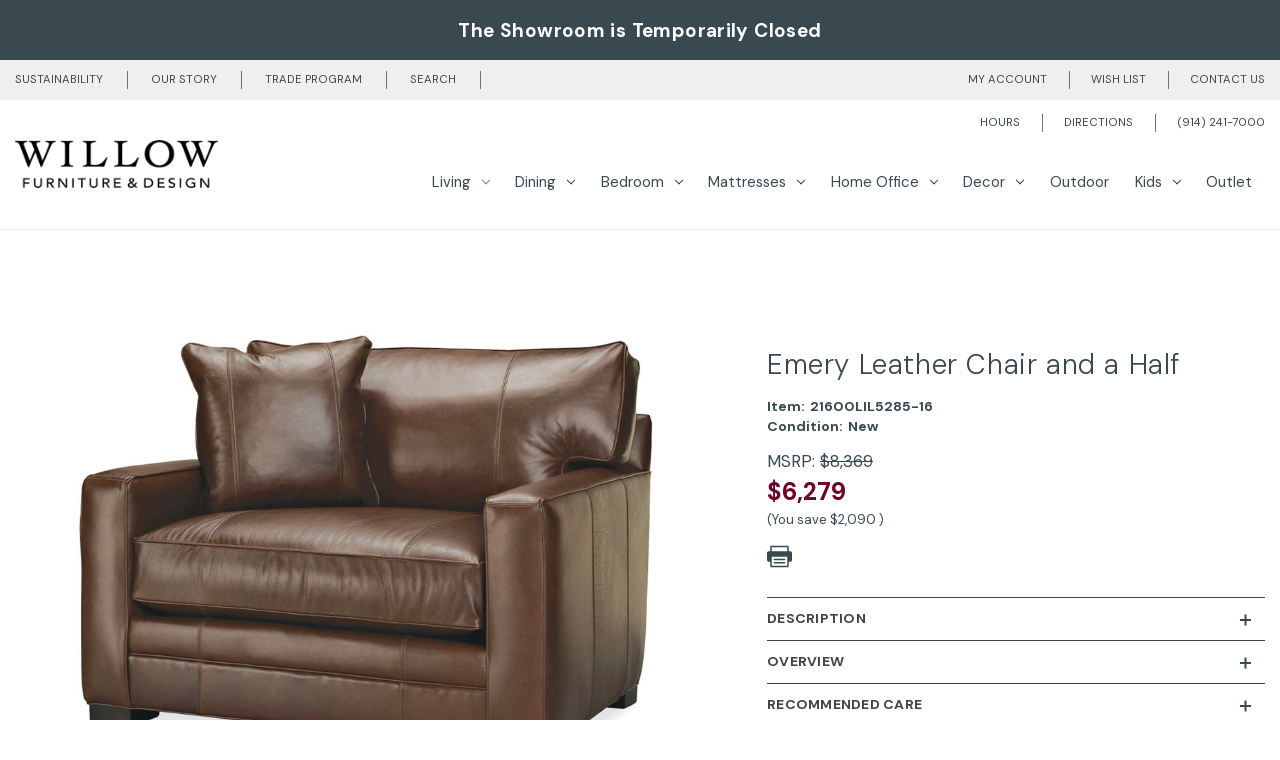

--- FILE ---
content_type: text/html; charset=UTF-8
request_url: https://www.countrywillow.com/emery-leather-chair-and-a-half/
body_size: 30398
content:


<!DOCTYPE html>
<html class="no-js" lang="en">
    <head>
    
    <!-- Google Tag Manager -->
    <script>(function(w,d,s,l,i){w[l]=w[l]||[];w[l].push({'gtm.start':
    new Date().getTime(),event:'gtm.js'});var f=d.getElementsByTagName(s)[0],
    j=d.createElement(s),dl=l!='dataLayer'?'&l='+l:'';j.async=true;j.src=
    'https://www.googletagmanager.com/gtm.js?id='+i+dl;f.parentNode.insertBefore(j,f);
    })(window,document,'script','dataLayer','GTM-525SVQ');</script>
    <!-- End Google Tag Manager -->
    
    
        <title>Emery Leather Chair and a Half | Leather Armchairs, Living Room Chairs</title>
        <link rel="dns-prefetch preconnect" href="https://cdn11.bigcommerce.com/s-8o8duutg97" crossorigin><link rel="dns-prefetch preconnect" href="https://fonts.googleapis.com/" crossorigin><link rel="dns-prefetch preconnect" href="https://fonts.gstatic.com/" crossorigin>
        
        <meta property="og:locale" content="en_US" />
        <meta property="og:title" content="Emery Leather Chair and a Half | Leather Armchairs, Living Room Chairs" />
        <meta property="og:site_name" content="Willow Furniture &amp; Design" />
        <meta property="og:name" content="Willow Furniture &amp; Design" />
        <meta property="og:alternateName" content="Willow Furniture" />
        
        <meta property="product:price:amount" content="6279" /><meta property="product:price:currency" content="USD" /><meta property="og:url" content="https://www.countrywillow.com/emery-leather-chair-and-a-half/" /><meta property="og:site_name" content="Willow Furniture & Design" /><meta name="keywords" content="Lee"><meta name="description" content="Emery Leather Chair and a Half - More than 100 top grain leathers available from hand-rubbed vintage browns to transitional blues, grays and many others"><link rel='canonical' href='https://www.countrywillow.com/emery-leather-chair-and-a-half/' /><meta name='platform' content='bigcommerce.stencil' /><meta property="og:type" content="product" />
<meta property="og:title" content="Emery Leather Chair and a Half" />
<meta property="og:description" content="Emery Leather Chair and a Half - More than 100 top grain leathers available from hand-rubbed vintage browns to transitional blues, grays and many others" />
<meta property="og:image" content="https://cdn11.bigcommerce.com/s-8o8duutg97/products/294/images/926/L5285_16_Main__93222__13484__44044.1744168634.386.513.jpg?c=1" />
<meta property="og:availability" content="instock" />
<meta property="pinterest:richpins" content="enabled" />
        
         
        
        <link href="https://cdn11.bigcommerce.com/s-8o8duutg97/product_images/favicon.png?t=1727715946" rel="shortcut icon">
        <meta name="viewport" content="width=device-width, initial-scale=1">

        <script>
            document.documentElement.className = document.documentElement.className.replace('no-js', 'js');
        </script>

        <script>
    function browserSupportsAllFeatures() {
        return window.Promise
            && window.fetch
            && window.URL
            && window.URLSearchParams
            && window.WeakMap
            // object-fit support
            && ('objectFit' in document.documentElement.style);
    }

    function loadScript(src) {
        var js = document.createElement('script');
        js.src = src;
        js.onerror = function () {
            console.error('Failed to load polyfill script ' + src);
        };
        document.head.appendChild(js);
    }

    if (!browserSupportsAllFeatures()) {
        loadScript('https://cdn11.bigcommerce.com/s-8o8duutg97/stencil/cdd86b20-a42c-013c-1335-6af35b612b06/e/14fc15c0-be4c-013e-3d07-5233aea04982/dist/theme-bundle.polyfills.js');
    }
</script>
        <script>window.consentManagerTranslations = `{"locale":"en","locales":{"consent_manager.data_collection_warning":"en","consent_manager.accept_all_cookies":"en","consent_manager.gdpr_settings":"en","consent_manager.data_collection_preferences":"en","consent_manager.manage_data_collection_preferences":"en","consent_manager.use_data_by_cookies":"en","consent_manager.data_categories_table":"en","consent_manager.allow":"en","consent_manager.accept":"en","consent_manager.deny":"en","consent_manager.dismiss":"en","consent_manager.reject_all":"en","consent_manager.category":"en","consent_manager.purpose":"en","consent_manager.functional_category":"en","consent_manager.functional_purpose":"en","consent_manager.analytics_category":"en","consent_manager.analytics_purpose":"en","consent_manager.targeting_category":"en","consent_manager.advertising_category":"en","consent_manager.advertising_purpose":"en","consent_manager.essential_category":"en","consent_manager.esential_purpose":"en","consent_manager.yes":"en","consent_manager.no":"en","consent_manager.not_available":"en","consent_manager.cancel":"en","consent_manager.save":"en","consent_manager.back_to_preferences":"en","consent_manager.close_without_changes":"en","consent_manager.unsaved_changes":"en","consent_manager.by_using":"en","consent_manager.agree_on_data_collection":"en","consent_manager.change_preferences":"en","consent_manager.cancel_dialog_title":"en","consent_manager.privacy_policy":"en","consent_manager.allow_category_tracking":"en","consent_manager.disallow_category_tracking":"en"},"translations":{"consent_manager.data_collection_warning":"We use cookies (and other similar technologies) to collect data to improve your shopping experience.","consent_manager.accept_all_cookies":"Accept All Cookies","consent_manager.gdpr_settings":"Settings","consent_manager.data_collection_preferences":"Website Data Collection Preferences","consent_manager.manage_data_collection_preferences":"Manage Website Data Collection Preferences","consent_manager.use_data_by_cookies":" uses data collected by cookies and JavaScript libraries to improve your shopping experience.","consent_manager.data_categories_table":"The table below outlines how we use this data by category. To opt out of a category of data collection, select 'No' and save your preferences.","consent_manager.allow":"Allow","consent_manager.accept":"Accept","consent_manager.deny":"Deny","consent_manager.dismiss":"Dismiss","consent_manager.reject_all":"Reject all","consent_manager.category":"Category","consent_manager.purpose":"Purpose","consent_manager.functional_category":"Functional","consent_manager.functional_purpose":"Enables enhanced functionality, such as videos and live chat. If you do not allow these, then some or all of these functions may not work properly.","consent_manager.analytics_category":"Analytics","consent_manager.analytics_purpose":"Provide statistical information on site usage, e.g., web analytics so we can improve this website over time.","consent_manager.targeting_category":"Targeting","consent_manager.advertising_category":"Advertising","consent_manager.advertising_purpose":"Used to create profiles or personalize content to enhance your shopping experience.","consent_manager.essential_category":"Essential","consent_manager.esential_purpose":"Essential for the site and any requested services to work, but do not perform any additional or secondary function.","consent_manager.yes":"Yes","consent_manager.no":"No","consent_manager.not_available":"N/A","consent_manager.cancel":"Cancel","consent_manager.save":"Save","consent_manager.back_to_preferences":"Back to Preferences","consent_manager.close_without_changes":"You have unsaved changes to your data collection preferences. Are you sure you want to close without saving?","consent_manager.unsaved_changes":"You have unsaved changes","consent_manager.by_using":"By using our website, you're agreeing to our","consent_manager.agree_on_data_collection":"By using our website, you're agreeing to the collection of data as described in our ","consent_manager.change_preferences":"You can change your preferences at any time","consent_manager.cancel_dialog_title":"Are you sure you want to cancel?","consent_manager.privacy_policy":"Privacy Policy","consent_manager.allow_category_tracking":"Allow [CATEGORY_NAME] tracking","consent_manager.disallow_category_tracking":"Disallow [CATEGORY_NAME] tracking"}}`;</script>

        <script>
            window.lazySizesConfig = window.lazySizesConfig || {};
            window.lazySizesConfig.loadMode = 1;
        </script>
        <script async src="https://cdn11.bigcommerce.com/s-8o8duutg97/stencil/cdd86b20-a42c-013c-1335-6af35b612b06/e/14fc15c0-be4c-013e-3d07-5233aea04982/dist/theme-bundle.head_async.js"></script>

        <script src="https://ajax.googleapis.com/ajax/libs/webfont/1.6.26/webfont.js"></script>

        <script>
            WebFont.load({
                custom: {
                    families: ['Karla', 'Roboto', 'Source Sans Pro']
                },
                classes: false
            });
        </script>

        <link href="https://fonts.googleapis.com/css?family=DM+Sans:400,%7CMontserrat:500&display=swap" rel="stylesheet">
        <link data-stencil-stylesheet href="https://cdn11.bigcommerce.com/s-8o8duutg97/stencil/cdd86b20-a42c-013c-1335-6af35b612b06/e/14fc15c0-be4c-013e-3d07-5233aea04982/css/theme-238618d0-bb62-013e-70a1-3a6e55e893d9.css" rel="stylesheet"> 

        
<script src="https://www.google.com/recaptcha/api.js" async defer></script>
<script type="text/javascript">
var BCData = {"product_attributes":{"sku":"21600LIL5285-16","upc":null,"mpn":null,"gtin":null,"weight":null,"base":true,"image":null,"price":{"without_tax":{"formatted":"$6,279","value":6279,"currency":"USD"},"tax_label":"Tax","rrp_without_tax":{"formatted":"$8,369","value":8369,"currency":"USD"},"saved":{"formatted":"$2,090","value":2090,"currency":"USD"}},"stock":null,"instock":true,"stock_message":null,"purchasable":true,"purchasing_message":null,"call_for_price_message":null}};
</script>

<script nonce="">
(function () {
    var xmlHttp = new XMLHttpRequest();

    xmlHttp.open('POST', 'https://bes.gcp.data.bigcommerce.com/nobot');
    xmlHttp.setRequestHeader('Content-Type', 'application/json');
    xmlHttp.send('{"store_id":"1002013426","timezone_offset":"-4.0","timestamp":"2026-01-20T07:27:17.64631600Z","visit_id":"722be1ea-a8dd-481d-be5d-271737d606d6","channel_id":1}');
})();
</script>


        <script src="https://cdn.jsdelivr.net/npm/@fancyapps/ui@4.0/dist/fancybox.umd.js"></script>
        <link rel="stylesheet" href="https://cdn.jsdelivr.net/npm/@fancyapps/ui/dist/fancybox.css" />

        <script src="https://cdn11.bigcommerce.com/s-8o8duutg97/content/js/jquery.min.js"></script>
        <script src="https://cdn11.bigcommerce.com/s-8o8duutg97/content/js/doubletaptogo.js"></script>
        <script>
	        $( function() {
		        $( '#menu .navPages ul.navPages-list > li.navPages-item:has(div.navPage-subMenu)' ).doubleTapToGo();
	        });
        </script>
    </head>
    <body>
        <!-- Google Tag Manager (noscript) -->
        <noscript><iframe src="https://www.googletagmanager.com/ns.html?id=GTM-525SVQ"
        height="0" width="0" style="display:none;visibility:hidden"></iframe></noscript>
        <!-- End Google Tag Manager (noscript) -->
        
        
        <svg data-src="https://cdn11.bigcommerce.com/s-8o8duutg97/stencil/cdd86b20-a42c-013c-1335-6af35b612b06/e/14fc15c0-be4c-013e-3d07-5233aea04982/img/icon-sprite.svg" class="icons-svg-sprite"></svg>

        <a href="#main-content" class="skip-to-main-link">Skip to main content</a>

<div id="cw_NotificationBar">
    <div class="cw_carouselNotification"
        data-slick='{
            "arrows": true,
            "mobileFirst": true,
            "slidesToShow": 1,
            "slidesToScroll": 1,
            "autoplay": false,
            "dots": false
        }'>
        
<div class="slide"><span><a style="color:white;text-decoration:none" href="https://www.countrywillow.com/promotions/?topbar">The Showroom is Temporarily Closed</a></span></div>
        
    </div>
</div>

<header class="header" role="banner">
    <div id="cw_menuAlternative">
        <div class="widthGeneral">
            <ul>
                <!-- <li><a href="/design-services/">Design services</a></li> -->
                <li><a href="/sustainability/">Sustainability</a></li>
                <li><a href="/our-story/">Our Story</a></li>
                <li><a href="/trade-program/?topnav">Trade Program</a></li>
                <li><a class="navUser-action navUser-action--quickSearch" type="button" id="quick-search-expand" data-search="quickSearch" aria-controls="quickSearch" aria-label="Search">
                    Search</a></li>
                    <div class="dropdown dropdown--quickSearch" id="quickSearch" aria-hidden="true" data-prevent-quick-search-close>
                        <div class="container">
    <form class="form" onsubmit="return false" data-url="/search.php" data-quick-search-form>
        <fieldset class="form-fieldset">
            <div class="form-field">
                <label class="is-srOnly" for="nav-quick-search">Search</label>
                <input class="form-input"
                       data-search-quick
                       name="nav-quick-search"
                       id="nav-quick-search"
                       data-error-message="Search field cannot be empty."
                       placeholder="Search the store"
                       autocomplete="off"
                >
            </div>
        </fieldset>
    </form>
</div>
                    </div>
            </ul>

            <ul id="menuSecondary">
                <li><a href="/hours-directions/">Hours</a></li>
                <li><a href="/hours-directions/">Directions</a></li>
                <li><a href="tel:+1-914-241-7000">(914) 241-7000</a></li>
            </ul>

            <ul>
                <li><a href="/login.php">My account</a></li>
                <li><a href="/login.php?from=wishlist.php">Wish list</a></li>
                <li><a href="/contact-us/">Contact us</a></li>
            </ul>
        </div>
    </div>

    <a href="#" class="mobileMenu-toggle" data-mobile-menu-toggle="menu">
        <span class="mobileMenu-toggleIcon">Toggle menu</span>
    </a>
    

<div class="cw_logoMenuBar">
    <div class="widthGeneral cw_logoMenu">
            <h1 class="header-logo header-logo--center">
                <a href="https://www.countrywillow.com/">
                    <img 
                      alt="Willow Furniture and Design logo"
                      src="https://cdn11.bigcommerce.com/s-8o8duutg97/content/logos/willow-furniture-logo-237x56.png"
                      srcset="
                        https://cdn11.bigcommerce.com/s-8o8duutg97/content/logos/willow-furniture-logo-473x113.png 2x,
                        https://cdn11.bigcommerce.com/s-8o8duutg97/content/logos/willow-furniture-logo-710x169.png 3x
                      "
                    >
                </a>
            </h1>
        <div class="navPages-container" id="menu" data-menu>
            <nav class="navPages">
    <div class="navPages-quickSearch">
        <div class="container">
    <form class="form" onsubmit="return false" data-url="/search.php" data-quick-search-form>
        <fieldset class="form-fieldset">
            <div class="form-field">
                <label class="is-srOnly" for="nav-menu-quick-search">Search</label>
                <input class="form-input"
                       data-search-quick
                       name="nav-menu-quick-search"
                       id="nav-menu-quick-search"
                       data-error-message="Search field cannot be empty."
                       placeholder="Search the store"
                       autocomplete="off"
                >
            </div>
        </fieldset>
    </form>
</div>
    </div>

    <ul>   
        <li><a href="/our-story/">Our Story</a></li>
        <!-- <li><a href="/design-services/">Design Services</a></li> -->
        <li><a href="/hours-directions/">Hours &amp; Directions</a></li>
        <li><a href="/contact-us/">Contact Us</a></li>
        <li><a href="tel:+1-914-241-7000">(914) 241-7000</a></li>
    </ul>

<p align="left"><br><strong>Browse Our Products</strong></p>
    <ul class="navPages-list">
            <li class="navPages-item">
                <a class="navPages-action has-subMenu activePage"
   href="https://www.countrywillow.com/living/"
   data-collapsible="navPages-18"
>
    Living
    <i class="icon navPages-action-moreIcon" aria-hidden="true">
        <svg><use xlink:href="#icon-chevron-down" /></svg>
    </i>
</a>
<div class="navPage-subMenu" id="navPages-18" aria-hidden="true" tabindex="-1">
    <div class="widthGeneral">
        <ul class="navPage-subMenu-list">
            <!--li class="navPage-subMenu-item">
                <a class="navPage-subMenu-action navPages-action"
                   href="https://www.countrywillow.com/living/"
                   aria-label="All Living"
                >
                    All Living
                </a>
            </li-->
                <li class="navPage-subMenu-item">
                        <a class="navPage-subMenu-action navPages-action has-subMenu"
                           href="https://www.countrywillow.com/living/fabric-seating/"
                           aria-label="Fabric Seating"
                        >
                            Fabric Seating
                            <span class="collapsible-icon-wrapper"
                                data-collapsible="navPages-27"
                                data-collapsible-disabled-breakpoint="medium"
                                data-collapsible-disabled-state="open"
                                data-collapsible-enabled-state="closed"
                            >
                                <i class="icon navPages-action-moreIcon" aria-hidden="true">
                                    <svg><use xlink:href="#icon-chevron-down" /></svg>
                                </i>
                            </span>
                        </a>
                        <ul class="navPage-childList" id="navPages-27">
                            <li class="navPage-childList-item">
                                <a class="navPage-childList-action navPages-action"
                                   href="https://www.countrywillow.com/living/fabric-seating/fabric-sofas/"
                                   aria-label="Fabric Sofas"
                                >
                                    Fabric Sofas
                                </a>
                            </li>
                            <li class="navPage-childList-item">
                                <a class="navPage-childList-action navPages-action"
                                   href="https://www.countrywillow.com/living/fabric-seating/fabric-loveseats-apt-sofas/"
                                   aria-label="Fabric Loveseats &amp; Apt. Sofas"
                                >
                                    Fabric Loveseats &amp; Apt. Sofas
                                </a>
                            </li>
                            <li class="navPage-childList-item">
                                <a class="navPage-childList-action navPages-action"
                                   href="https://www.countrywillow.com/living/fabric-seating/fabric-sleepers-daybeds/"
                                   aria-label="Fabric Sleepers &amp; Daybeds"
                                >
                                    Fabric Sleepers &amp; Daybeds
                                </a>
                            </li>
                            <li class="navPage-childList-item">
                                <a class="navPage-childList-action navPages-action"
                                   href="https://www.countrywillow.com/living/fabric-seating/fabric-sectionals/"
                                   aria-label="Fabric Sectionals"
                                >
                                    Fabric Sectionals
                                </a>
                            </li>
                            <li class="navPage-childList-item">
                                <a class="navPage-childList-action navPages-action"
                                   href="https://www.countrywillow.com/living/fabric-seating/fabric-chairs/"
                                   aria-label="Fabric Chairs"
                                >
                                    Fabric Chairs
                                </a>
                            </li>
                            <li class="navPage-childList-item">
                                <a class="navPage-childList-action navPages-action"
                                   href="https://www.countrywillow.com/living/fabric-seating/fabric-swivel-chairs-gliders/"
                                   aria-label="Fabric Swivel Chairs &amp; Gliders"
                                >
                                    Fabric Swivel Chairs &amp; Gliders
                                </a>
                            </li>
                            <li class="navPage-childList-item">
                                <a class="navPage-childList-action navPages-action"
                                   href="https://www.countrywillow.com/living/fabric-seating/fabric-chaises/"
                                   aria-label="Fabric Chaises"
                                >
                                    Fabric Chaises
                                </a>
                            </li>
                            <li class="navPage-childList-item">
                                <a class="navPage-childList-action navPages-action"
                                   href="https://www.countrywillow.com/living/fabric-seating/fabric-ottomans/"
                                   aria-label="Fabric Ottomans"
                                >
                                    Fabric Ottomans
                                </a>
                            </li>
                        </ul>
                </li>
                <li class="navPage-subMenu-item">
                        <a class="navPage-subMenu-action navPages-action has-subMenu"
                           href="https://www.countrywillow.com/living/leather-seating/"
                           aria-label="Leather Seating"
                        >
                            Leather Seating
                            <span class="collapsible-icon-wrapper"
                                data-collapsible="navPages-39"
                                data-collapsible-disabled-breakpoint="medium"
                                data-collapsible-disabled-state="open"
                                data-collapsible-enabled-state="closed"
                            >
                                <i class="icon navPages-action-moreIcon" aria-hidden="true">
                                    <svg><use xlink:href="#icon-chevron-down" /></svg>
                                </i>
                            </span>
                        </a>
                        <ul class="navPage-childList" id="navPages-39">
                            <li class="navPage-childList-item">
                                <a class="navPage-childList-action navPages-action"
                                   href="https://www.countrywillow.com/living/leather-seating/leather-sofas/"
                                   aria-label="Leather Sofas"
                                >
                                    Leather Sofas
                                </a>
                            </li>
                            <li class="navPage-childList-item">
                                <a class="navPage-childList-action navPages-action"
                                   href="https://www.countrywillow.com/living/leather-seating/leather-loveseats-apt-sofas/"
                                   aria-label="Leather Loveseats &amp; Apt. Sofas"
                                >
                                    Leather Loveseats &amp; Apt. Sofas
                                </a>
                            </li>
                            <li class="navPage-childList-item">
                                <a class="navPage-childList-action navPages-action"
                                   href="https://www.countrywillow.com/living/leather-seating/leather-sleepers-daybeds/"
                                   aria-label="Leather Sleepers &amp; Daybeds"
                                >
                                    Leather Sleepers &amp; Daybeds
                                </a>
                            </li>
                            <li class="navPage-childList-item">
                                <a class="navPage-childList-action navPages-action"
                                   href="https://www.countrywillow.com/living/leather-seating/leather-sectionals/"
                                   aria-label="Leather Sectionals"
                                >
                                    Leather Sectionals
                                </a>
                            </li>
                            <li class="navPage-childList-item">
                                <a class="navPage-childList-action navPages-action"
                                   href="https://www.countrywillow.com/living/leather-seating/leather-chairs/"
                                   aria-label="Leather Chairs"
                                >
                                    Leather Chairs
                                </a>
                            </li>
                            <li class="navPage-childList-item">
                                <a class="navPage-childList-action navPages-action"
                                   href="https://www.countrywillow.com/living/leather-seating/leather-swivel-chairs-gliders/"
                                   aria-label="Leather Swivel Chairs &amp; Gliders"
                                >
                                    Leather Swivel Chairs &amp; Gliders
                                </a>
                            </li>
                            <li class="navPage-childList-item">
                                <a class="navPage-childList-action navPages-action"
                                   href="https://www.countrywillow.com/living/leather-seating/leather-recliners/"
                                   aria-label="Leather Recliners"
                                >
                                    Leather Recliners
                                </a>
                            </li>
                            <li class="navPage-childList-item">
                                <a class="navPage-childList-action navPages-action"
                                   href="https://www.countrywillow.com/living/leather-seating/leather-chaises/"
                                   aria-label="Leather Chaises"
                                >
                                    Leather Chaises
                                </a>
                            </li>
                            <li class="navPage-childList-item">
                                <a class="navPage-childList-action navPages-action"
                                   href="https://www.countrywillow.com/living/leather-seating/leather-ottomans/"
                                   aria-label="Leather Ottomans"
                                >
                                    Leather Ottomans
                                </a>
                            </li>
                        </ul>
                </li>
                <li class="navPage-subMenu-item">
                        <a class="navPage-subMenu-action navPages-action has-subMenu"
                           href="https://www.countrywillow.com/living/accent-furniture/"
                           aria-label="Accent Furniture"
                        >
                            Accent Furniture
                            <span class="collapsible-icon-wrapper"
                                data-collapsible="navPages-49"
                                data-collapsible-disabled-breakpoint="medium"
                                data-collapsible-disabled-state="open"
                                data-collapsible-enabled-state="closed"
                            >
                                <i class="icon navPages-action-moreIcon" aria-hidden="true">
                                    <svg><use xlink:href="#icon-chevron-down" /></svg>
                                </i>
                            </span>
                        </a>
                        <ul class="navPage-childList" id="navPages-49">
                            <li class="navPage-childList-item">
                                <a class="navPage-childList-action navPages-action"
                                   href="https://www.countrywillow.com/living/accent-furniture/coffee-tables/"
                                   aria-label="Coffee Tables"
                                >
                                    Coffee Tables
                                </a>
                            </li>
                            <li class="navPage-childList-item">
                                <a class="navPage-childList-action navPages-action"
                                   href="https://www.countrywillow.com/living/accent-furniture/side-accent-tables/"
                                   aria-label="Side &amp; Accent Tables"
                                >
                                    Side &amp; Accent Tables
                                </a>
                            </li>
                            <li class="navPage-childList-item">
                                <a class="navPage-childList-action navPages-action"
                                   href="https://www.countrywillow.com/living/accent-furniture/sofa-console-tables/"
                                   aria-label="Sofa &amp; Console Tables"
                                >
                                    Sofa &amp; Console Tables
                                </a>
                            </li>
                            <li class="navPage-childList-item">
                                <a class="navPage-childList-action navPages-action"
                                   href="https://www.countrywillow.com/living/accent-furniture/benches/"
                                   aria-label="Benches"
                                >
                                    Benches
                                </a>
                            </li>
                        </ul>
                </li>
                <li class="navPage-subMenu-item">
                        <a class="navPage-subMenu-action navPages-action has-subMenu"
                           href="https://www.countrywillow.com/living/storage-display/"
                           aria-label="Storage &amp; Display"
                        >
                            Storage &amp; Display
                            <span class="collapsible-icon-wrapper"
                                data-collapsible="navPages-54"
                                data-collapsible-disabled-breakpoint="medium"
                                data-collapsible-disabled-state="open"
                                data-collapsible-enabled-state="closed"
                            >
                                <i class="icon navPages-action-moreIcon" aria-hidden="true">
                                    <svg><use xlink:href="#icon-chevron-down" /></svg>
                                </i>
                            </span>
                        </a>
                        <ul class="navPage-childList" id="navPages-54">
                            <li class="navPage-childList-item">
                                <a class="navPage-childList-action navPages-action"
                                   href="https://www.countrywillow.com/living/storage-display/sideboards-storage/"
                                   aria-label="Sideboards &amp; Storage"
                                >
                                    Sideboards &amp; Storage
                                </a>
                            </li>
                            <li class="navPage-childList-item">
                                <a class="navPage-childList-action navPages-action"
                                   href="https://www.countrywillow.com/living/storage-display/hutches-cabinets/"
                                   aria-label="Hutches &amp; Cabinets"
                                >
                                    Hutches &amp; Cabinets
                                </a>
                            </li>
                            <li class="navPage-childList-item">
                                <a class="navPage-childList-action navPages-action"
                                   href="https://www.countrywillow.com/living/storage-display/shelving-display/"
                                   aria-label="Shelving &amp; Display"
                                >
                                    Shelving &amp; Display
                                </a>
                            </li>
                            <li class="navPage-childList-item">
                                <a class="navPage-childList-action navPages-action"
                                   href="https://www.countrywillow.com/living/storage-display/mudroom-organizers/"
                                   aria-label="Mudroom Organizers"
                                >
                                    Mudroom Organizers
                                </a>
                            </li>
                        </ul>
                </li>
                <li class="navPage-subMenu-item">
                        <a class="navPage-subMenu-action navPages-action has-subMenu"
                           href="https://www.countrywillow.com/media-cabinets/"
                           aria-label="Media Cabinets"
                        >
                            Media Cabinets
                            <span class="collapsible-icon-wrapper"
                                data-collapsible="navPages-127"
                                data-collapsible-disabled-breakpoint="medium"
                                data-collapsible-disabled-state="open"
                                data-collapsible-enabled-state="closed"
                            >
                                <i class="icon navPages-action-moreIcon" aria-hidden="true">
                                    <svg><use xlink:href="#icon-chevron-down" /></svg>
                                </i>
                            </span>
                        </a>
                        <ul class="navPage-childList" id="navPages-127">
                            <li class="navPage-childList-item">
                                <a class="navPage-childList-action navPages-action"
                                   href="https://www.countrywillow.com/media/large-media-cabinets/"
                                   aria-label="Large Media Cabinets"
                                >
                                    Large Media Cabinets
                                </a>
                            </li>
                            <li class="navPage-childList-item">
                                <a class="navPage-childList-action navPages-action"
                                   href="https://www.countrywillow.com/media/tv-media-centers/"
                                   aria-label="TV &amp; Media Centers"
                                >
                                    TV &amp; Media Centers
                                </a>
                            </li>
                        </ul>
                </li>
        </ul>

        <div class="cw_bannersMenu">
            <!-- <div class="box">
                <a class="linkBox" href="/design-services/">
                    <img src="https://cdn11.bigcommerce.com/s-8o8duutg97/product_images/uploaded_images/bannermenu1.jpg" width="180" height="180" alt="banner" />
                    <h6>Our Design Services</h6>
                    <p>We offer complimentary design services. Bring us photos, measurements, floor plans, etc. and a trained designer will help you create the home of your dreams.</p>
                    <a href="/design-services/">
                        <?xml version="1.0" encoding="utf-8"?><svg version="1.1" id="Layer_1" xmlns="http://www.w3.org/2000/svg" xmlns:xlink="http://www.w3.org/1999/xlink" x="0px" y="0px" viewBox="0 0 120.64 122.88" style="enable-background:new 0 0 120.64 122.88" xml:space="preserve"><g><path fill="#ffffff" d="M54.03,108.91c-1.55,1.63-2.31,3.74-2.28,5.85c0.03,2.11,0.84,4.2,2.44,5.79l0.12,0.12c1.58,1.5,3.6,2.23,5.61,2.2 c2.01-0.03,4.01-0.82,5.55-2.37c17.66-17.66,35.13-35.61,52.68-53.4c0.07-0.05,0.13-0.1,0.19-0.16c1.55-1.63,2.31-3.76,2.28-5.87 c-0.03-2.11-0.85-4.21-2.45-5.8l-0.27-0.26C100.43,37.47,82.98,19.87,65.46,2.36C63.93,0.82,61.93,0.03,59.92,0 c-2.01-0.03-4.03,0.7-5.61,2.21l-0.15,0.15c-1.57,1.58-2.38,3.66-2.41,5.76c-0.03,2.1,0.73,4.22,2.28,5.85l47.22,47.27 L54.03,108.91L54.03,108.91z M2.26,106.91c-1.54,1.62-2.29,3.73-2.26,5.83c0.03,2.11,0.84,4.2,2.44,5.79l0.12,0.12 c1.57,1.5,3.6,2.23,5.61,2.21c2.01-0.03,4.02-0.82,5.55-2.37C31.01,101.2,48.87,84.2,66.39,67.12c0.07-0.05,0.14-0.11,0.21-0.17 c1.55-1.63,2.31-3.76,2.28-5.87c-0.03-2.11-0.85-4.21-2.45-5.8C48.94,38.33,31.36,21.44,13.83,4.51l-0.12-0.13 c-1.53-1.54-3.53-2.32-5.54-2.35C6.16,2,4.14,2.73,2.56,4.23L2.41,4.38C0.84,5.96,0.03,8.05,0,10.14c-0.03,2.1,0.73,4.22,2.28,5.85 l47.18,45.24L2.26,106.91L2.26,106.91z"/></g></svg>
                    </a>
                </a>
            </div> -->
            <div class="box">
                <a class="linkBox" href="/furniture-protection/">
                    <img src="https://cdn11.bigcommerce.com/s-8o8duutg97/product_images/uploaded_images/bannermenu2.jpg" width="180" height="180" alt="banner" />
                    <h6>Furniture Protection Plan</h6>
                    <p>When your new furniture arrives, you should be able to enjoy it without worry. Protection First®️ Maximum Elite™️ Furniture Protection Plan gives you that peace of mind.</p>
                    <a href="/furniture-protection/">
                        <?xml version="1.0" encoding="utf-8"?><svg version="1.1" id="Layer_1" xmlns="http://www.w3.org/2000/svg" xmlns:xlink="http://www.w3.org/1999/xlink" x="0px" y="0px" viewBox="0 0 120.64 122.88" style="enable-background:new 0 0 120.64 122.88" xml:space="preserve"><g><path fill="#ffffff" d="M54.03,108.91c-1.55,1.63-2.31,3.74-2.28,5.85c0.03,2.11,0.84,4.2,2.44,5.79l0.12,0.12c1.58,1.5,3.6,2.23,5.61,2.2 c2.01-0.03,4.01-0.82,5.55-2.37c17.66-17.66,35.13-35.61,52.68-53.4c0.07-0.05,0.13-0.1,0.19-0.16c1.55-1.63,2.31-3.76,2.28-5.87 c-0.03-2.11-0.85-4.21-2.45-5.8l-0.27-0.26C100.43,37.47,82.98,19.87,65.46,2.36C63.93,0.82,61.93,0.03,59.92,0 c-2.01-0.03-4.03,0.7-5.61,2.21l-0.15,0.15c-1.57,1.58-2.38,3.66-2.41,5.76c-0.03,2.1,0.73,4.22,2.28,5.85l47.22,47.27 L54.03,108.91L54.03,108.91z M2.26,106.91c-1.54,1.62-2.29,3.73-2.26,5.83c0.03,2.11,0.84,4.2,2.44,5.79l0.12,0.12 c1.57,1.5,3.6,2.23,5.61,2.21c2.01-0.03,4.02-0.82,5.55-2.37C31.01,101.2,48.87,84.2,66.39,67.12c0.07-0.05,0.14-0.11,0.21-0.17 c1.55-1.63,2.31-3.76,2.28-5.87c-0.03-2.11-0.85-4.21-2.45-5.8C48.94,38.33,31.36,21.44,13.83,4.51l-0.12-0.13 c-1.53-1.54-3.53-2.32-5.54-2.35C6.16,2,4.14,2.73,2.56,4.23L2.41,4.38C0.84,5.96,0.03,8.05,0,10.14c-0.03,2.1,0.73,4.22,2.28,5.85 l47.18,45.24L2.26,106.91L2.26,106.91z"/></g></svg>
                    </a>
                </a>
            </div>
        </div>
    </div>
</div>
            </li>
            <li class="navPages-item">
                <a class="navPages-action has-subMenu"
   href="https://www.countrywillow.com/dining/"
   data-collapsible="navPages-19"
>
    Dining
    <i class="icon navPages-action-moreIcon" aria-hidden="true">
        <svg><use xlink:href="#icon-chevron-down" /></svg>
    </i>
</a>
<div class="navPage-subMenu" id="navPages-19" aria-hidden="true" tabindex="-1">
    <div class="widthGeneral">
        <ul class="navPage-subMenu-list">
            <!--li class="navPage-subMenu-item">
                <a class="navPage-subMenu-action navPages-action"
                   href="https://www.countrywillow.com/dining/"
                   aria-label="All Dining"
                >
                    All Dining
                </a>
            </li-->
                <li class="navPage-subMenu-item">
                        <a class="navPage-subMenu-action navPages-action has-subMenu"
                           href="https://www.countrywillow.com/dining/dining-seating/"
                           aria-label="Dining Seating"
                        >
                            Dining Seating
                            <span class="collapsible-icon-wrapper"
                                data-collapsible="navPages-67"
                                data-collapsible-disabled-breakpoint="medium"
                                data-collapsible-disabled-state="open"
                                data-collapsible-enabled-state="closed"
                            >
                                <i class="icon navPages-action-moreIcon" aria-hidden="true">
                                    <svg><use xlink:href="#icon-chevron-down" /></svg>
                                </i>
                            </span>
                        </a>
                        <ul class="navPage-childList" id="navPages-67">
                            <li class="navPage-childList-item">
                                <a class="navPage-childList-action navPages-action"
                                   href="https://www.countrywillow.com/dining/dining-seating/dining-chairs/"
                                   aria-label="Dining Chairs"
                                >
                                    Dining Chairs
                                </a>
                            </li>
                            <li class="navPage-childList-item">
                                <a class="navPage-childList-action navPages-action"
                                   href="https://www.countrywillow.com/dining/dining-seating/dining-chairs-upholstered/"
                                   aria-label="Dining Chairs - Upholstered"
                                >
                                    Dining Chairs - Upholstered
                                </a>
                            </li>
                            <li class="navPage-childList-item">
                                <a class="navPage-childList-action navPages-action"
                                   href="https://www.countrywillow.com/dining/dining-seating/dining-benches/"
                                   aria-label="Dining Benches"
                                >
                                    Dining Benches
                                </a>
                            </li>
                            <li class="navPage-childList-item">
                                <a class="navPage-childList-action navPages-action"
                                   href="https://www.countrywillow.com/dining/dining-seating/counter-stools/"
                                   aria-label="Counter Stools"
                                >
                                    Counter Stools
                                </a>
                            </li>
                            <li class="navPage-childList-item">
                                <a class="navPage-childList-action navPages-action"
                                   href="https://www.countrywillow.com/dining/dining-seating/bar-stools/"
                                   aria-label="Bar Stools"
                                >
                                    Bar Stools
                                </a>
                            </li>
                        </ul>
                </li>
                <li class="navPage-subMenu-item">
                        <a class="navPage-subMenu-action navPages-action has-subMenu"
                           href="https://www.countrywillow.com/dining/dining-tables/"
                           aria-label="Dining Tables"
                        >
                            Dining Tables
                            <span class="collapsible-icon-wrapper"
                                data-collapsible="navPages-120"
                                data-collapsible-disabled-breakpoint="medium"
                                data-collapsible-disabled-state="open"
                                data-collapsible-enabled-state="closed"
                            >
                                <i class="icon navPages-action-moreIcon" aria-hidden="true">
                                    <svg><use xlink:href="#icon-chevron-down" /></svg>
                                </i>
                            </span>
                        </a>
                        <ul class="navPage-childList" id="navPages-120">
                            <li class="navPage-childList-item">
                                <a class="navPage-childList-action navPages-action"
                                   href="https://www.countrywillow.com/dining/dining-tables/rectangular-tables/"
                                   aria-label="Rectangular Tables"
                                >
                                    Rectangular Tables
                                </a>
                            </li>
                            <li class="navPage-childList-item">
                                <a class="navPage-childList-action navPages-action"
                                   href="https://www.countrywillow.com/dining/dining-tables/round-tables/"
                                   aria-label="Round Tables"
                                >
                                    Round Tables
                                </a>
                            </li>
                            <li class="navPage-childList-item">
                                <a class="navPage-childList-action navPages-action"
                                   href="https://www.countrywillow.com/dining/dining-tables/counter-height-tables/"
                                   aria-label="Counter Height Tables"
                                >
                                    Counter Height Tables
                                </a>
                            </li>
                        </ul>
                </li>
                <li class="navPage-subMenu-item">
                        <a class="navPage-subMenu-action navPages-action has-subMenu"
                           href="https://www.countrywillow.com/dining/storage-display/"
                           aria-label="Storage &amp; Display"
                        >
                            Storage &amp; Display
                            <span class="collapsible-icon-wrapper"
                                data-collapsible="navPages-129"
                                data-collapsible-disabled-breakpoint="medium"
                                data-collapsible-disabled-state="open"
                                data-collapsible-enabled-state="closed"
                            >
                                <i class="icon navPages-action-moreIcon" aria-hidden="true">
                                    <svg><use xlink:href="#icon-chevron-down" /></svg>
                                </i>
                            </span>
                        </a>
                        <ul class="navPage-childList" id="navPages-129">
                            <li class="navPage-childList-item">
                                <a class="navPage-childList-action navPages-action"
                                   href="https://www.countrywillow.com/dining/storage-display/sideboards-storage/"
                                   aria-label="Sideboards &amp; Storage"
                                >
                                    Sideboards &amp; Storage
                                </a>
                            </li>
                            <li class="navPage-childList-item">
                                <a class="navPage-childList-action navPages-action"
                                   href="https://www.countrywillow.com/dining/storage-display/hutches-cabinets/"
                                   aria-label="Hutches &amp; Cabinets"
                                >
                                    Hutches &amp; Cabinets
                                </a>
                            </li>
                            <li class="navPage-childList-item">
                                <a class="navPage-childList-action navPages-action"
                                   href="https://www.countrywillow.com/dining/storage-display/shelving-display/"
                                   aria-label="Shelving &amp; Display"
                                >
                                    Shelving &amp; Display
                                </a>
                            </li>
                            <li class="navPage-childList-item">
                                <a class="navPage-childList-action navPages-action"
                                   href="https://www.countrywillow.com/dining/storage-display/bar-island/"
                                   aria-label="Bar &amp; Island"
                                >
                                    Bar &amp; Island
                                </a>
                            </li>
                        </ul>
                </li>
        </ul>

        <div class="cw_bannersMenu">
            <!-- <div class="box">
                <a class="linkBox" href="/design-services/">
                    <img src="https://cdn11.bigcommerce.com/s-8o8duutg97/product_images/uploaded_images/bannermenu1.jpg" width="180" height="180" alt="banner" />
                    <h6>Our Design Services</h6>
                    <p>We offer complimentary design services. Bring us photos, measurements, floor plans, etc. and a trained designer will help you create the home of your dreams.</p>
                    <a href="/design-services/">
                        <?xml version="1.0" encoding="utf-8"?><svg version="1.1" id="Layer_1" xmlns="http://www.w3.org/2000/svg" xmlns:xlink="http://www.w3.org/1999/xlink" x="0px" y="0px" viewBox="0 0 120.64 122.88" style="enable-background:new 0 0 120.64 122.88" xml:space="preserve"><g><path fill="#ffffff" d="M54.03,108.91c-1.55,1.63-2.31,3.74-2.28,5.85c0.03,2.11,0.84,4.2,2.44,5.79l0.12,0.12c1.58,1.5,3.6,2.23,5.61,2.2 c2.01-0.03,4.01-0.82,5.55-2.37c17.66-17.66,35.13-35.61,52.68-53.4c0.07-0.05,0.13-0.1,0.19-0.16c1.55-1.63,2.31-3.76,2.28-5.87 c-0.03-2.11-0.85-4.21-2.45-5.8l-0.27-0.26C100.43,37.47,82.98,19.87,65.46,2.36C63.93,0.82,61.93,0.03,59.92,0 c-2.01-0.03-4.03,0.7-5.61,2.21l-0.15,0.15c-1.57,1.58-2.38,3.66-2.41,5.76c-0.03,2.1,0.73,4.22,2.28,5.85l47.22,47.27 L54.03,108.91L54.03,108.91z M2.26,106.91c-1.54,1.62-2.29,3.73-2.26,5.83c0.03,2.11,0.84,4.2,2.44,5.79l0.12,0.12 c1.57,1.5,3.6,2.23,5.61,2.21c2.01-0.03,4.02-0.82,5.55-2.37C31.01,101.2,48.87,84.2,66.39,67.12c0.07-0.05,0.14-0.11,0.21-0.17 c1.55-1.63,2.31-3.76,2.28-5.87c-0.03-2.11-0.85-4.21-2.45-5.8C48.94,38.33,31.36,21.44,13.83,4.51l-0.12-0.13 c-1.53-1.54-3.53-2.32-5.54-2.35C6.16,2,4.14,2.73,2.56,4.23L2.41,4.38C0.84,5.96,0.03,8.05,0,10.14c-0.03,2.1,0.73,4.22,2.28,5.85 l47.18,45.24L2.26,106.91L2.26,106.91z"/></g></svg>
                    </a>
                </a>
            </div> -->
            <div class="box">
                <a class="linkBox" href="/furniture-protection/">
                    <img src="https://cdn11.bigcommerce.com/s-8o8duutg97/product_images/uploaded_images/bannermenu2.jpg" width="180" height="180" alt="banner" />
                    <h6>Furniture Protection Plan</h6>
                    <p>When your new furniture arrives, you should be able to enjoy it without worry. Protection First®️ Maximum Elite™️ Furniture Protection Plan gives you that peace of mind.</p>
                    <a href="/furniture-protection/">
                        <?xml version="1.0" encoding="utf-8"?><svg version="1.1" id="Layer_1" xmlns="http://www.w3.org/2000/svg" xmlns:xlink="http://www.w3.org/1999/xlink" x="0px" y="0px" viewBox="0 0 120.64 122.88" style="enable-background:new 0 0 120.64 122.88" xml:space="preserve"><g><path fill="#ffffff" d="M54.03,108.91c-1.55,1.63-2.31,3.74-2.28,5.85c0.03,2.11,0.84,4.2,2.44,5.79l0.12,0.12c1.58,1.5,3.6,2.23,5.61,2.2 c2.01-0.03,4.01-0.82,5.55-2.37c17.66-17.66,35.13-35.61,52.68-53.4c0.07-0.05,0.13-0.1,0.19-0.16c1.55-1.63,2.31-3.76,2.28-5.87 c-0.03-2.11-0.85-4.21-2.45-5.8l-0.27-0.26C100.43,37.47,82.98,19.87,65.46,2.36C63.93,0.82,61.93,0.03,59.92,0 c-2.01-0.03-4.03,0.7-5.61,2.21l-0.15,0.15c-1.57,1.58-2.38,3.66-2.41,5.76c-0.03,2.1,0.73,4.22,2.28,5.85l47.22,47.27 L54.03,108.91L54.03,108.91z M2.26,106.91c-1.54,1.62-2.29,3.73-2.26,5.83c0.03,2.11,0.84,4.2,2.44,5.79l0.12,0.12 c1.57,1.5,3.6,2.23,5.61,2.21c2.01-0.03,4.02-0.82,5.55-2.37C31.01,101.2,48.87,84.2,66.39,67.12c0.07-0.05,0.14-0.11,0.21-0.17 c1.55-1.63,2.31-3.76,2.28-5.87c-0.03-2.11-0.85-4.21-2.45-5.8C48.94,38.33,31.36,21.44,13.83,4.51l-0.12-0.13 c-1.53-1.54-3.53-2.32-5.54-2.35C6.16,2,4.14,2.73,2.56,4.23L2.41,4.38C0.84,5.96,0.03,8.05,0,10.14c-0.03,2.1,0.73,4.22,2.28,5.85 l47.18,45.24L2.26,106.91L2.26,106.91z"/></g></svg>
                    </a>
                </a>
            </div>
        </div>
    </div>
</div>
            </li>
            <li class="navPages-item">
                <a class="navPages-action has-subMenu"
   href="https://www.countrywillow.com/bedroom/"
   data-collapsible="navPages-21"
>
    Bedroom
    <i class="icon navPages-action-moreIcon" aria-hidden="true">
        <svg><use xlink:href="#icon-chevron-down" /></svg>
    </i>
</a>
<div class="navPage-subMenu" id="navPages-21" aria-hidden="true" tabindex="-1">
    <div class="widthGeneral">
        <ul class="navPage-subMenu-list">
            <!--li class="navPage-subMenu-item">
                <a class="navPage-subMenu-action navPages-action"
                   href="https://www.countrywillow.com/bedroom/"
                   aria-label="All Bedroom"
                >
                    All Bedroom
                </a>
            </li-->
                <li class="navPage-subMenu-item">
                        <a class="navPage-subMenu-action navPages-action has-subMenu"
                           href="https://www.countrywillow.com/bedroom/beds/"
                           aria-label="Beds"
                        >
                            Beds
                            <span class="collapsible-icon-wrapper"
                                data-collapsible="navPages-114"
                                data-collapsible-disabled-breakpoint="medium"
                                data-collapsible-disabled-state="open"
                                data-collapsible-enabled-state="closed"
                            >
                                <i class="icon navPages-action-moreIcon" aria-hidden="true">
                                    <svg><use xlink:href="#icon-chevron-down" /></svg>
                                </i>
                            </span>
                        </a>
                        <ul class="navPage-childList" id="navPages-114">
                            <li class="navPage-childList-item">
                                <a class="navPage-childList-action navPages-action"
                                   href="https://www.countrywillow.com/bedroom/beds/wood-metal-beds/"
                                   aria-label="Wood &amp; Metal Beds"
                                >
                                    Wood &amp; Metal Beds
                                </a>
                            </li>
                            <li class="navPage-childList-item">
                                <a class="navPage-childList-action navPages-action"
                                   href="https://www.countrywillow.com/bedroom/beds/upholstered-beds/"
                                   aria-label="Upholstered Beds"
                                >
                                    Upholstered Beds
                                </a>
                            </li>
                            <li class="navPage-childList-item">
                                <a class="navPage-childList-action navPages-action"
                                   href="https://www.countrywillow.com/bedroom/beds/daybeds/"
                                   aria-label="Daybeds"
                                >
                                    Daybeds
                                </a>
                            </li>
                        </ul>
                </li>
                <li class="navPage-subMenu-item">
                        <a class="navPage-subMenu-action navPages-action has-subMenu"
                           href="https://www.countrywillow.com/bedroom/bedroom-storage/"
                           aria-label="Bedroom Storage"
                        >
                            Bedroom Storage
                            <span class="collapsible-icon-wrapper"
                                data-collapsible="navPages-125"
                                data-collapsible-disabled-breakpoint="medium"
                                data-collapsible-disabled-state="open"
                                data-collapsible-enabled-state="closed"
                            >
                                <i class="icon navPages-action-moreIcon" aria-hidden="true">
                                    <svg><use xlink:href="#icon-chevron-down" /></svg>
                                </i>
                            </span>
                        </a>
                        <ul class="navPage-childList" id="navPages-125">
                            <li class="navPage-childList-item">
                                <a class="navPage-childList-action navPages-action"
                                   href="https://www.countrywillow.com/bedroom/bedroom-storage/chests-dressers/"
                                   aria-label="Chests &amp; Dressers"
                                >
                                    Chests &amp; Dressers
                                </a>
                            </li>
                            <li class="navPage-childList-item">
                                <a class="navPage-childList-action navPages-action"
                                   href="https://www.countrywillow.com/bedroom/bedroom-storage/cabinets-armoires/"
                                   aria-label="Cabinets &amp; Armoires"
                                >
                                    Cabinets &amp; Armoires
                                </a>
                            </li>
                            <li class="navPage-childList-item">
                                <a class="navPage-childList-action navPages-action"
                                   href="https://www.countrywillow.com/bedroom/bedroom-storage/nightstands/"
                                   aria-label="Nightstands"
                                >
                                    Nightstands
                                </a>
                            </li>
                            <li class="navPage-childList-item">
                                <a class="navPage-childList-action navPages-action"
                                   href="https://www.countrywillow.com/bedroom/bedroom-storage/mirrors/"
                                   aria-label="Mirrors"
                                >
                                    Mirrors
                                </a>
                            </li>
                        </ul>
                </li>
        </ul>

        <div class="cw_bannersMenu">
            <!-- <div class="box">
                <a class="linkBox" href="/design-services/">
                    <img src="https://cdn11.bigcommerce.com/s-8o8duutg97/product_images/uploaded_images/bannermenu1.jpg" width="180" height="180" alt="banner" />
                    <h6>Our Design Services</h6>
                    <p>We offer complimentary design services. Bring us photos, measurements, floor plans, etc. and a trained designer will help you create the home of your dreams.</p>
                    <a href="/design-services/">
                        <?xml version="1.0" encoding="utf-8"?><svg version="1.1" id="Layer_1" xmlns="http://www.w3.org/2000/svg" xmlns:xlink="http://www.w3.org/1999/xlink" x="0px" y="0px" viewBox="0 0 120.64 122.88" style="enable-background:new 0 0 120.64 122.88" xml:space="preserve"><g><path fill="#ffffff" d="M54.03,108.91c-1.55,1.63-2.31,3.74-2.28,5.85c0.03,2.11,0.84,4.2,2.44,5.79l0.12,0.12c1.58,1.5,3.6,2.23,5.61,2.2 c2.01-0.03,4.01-0.82,5.55-2.37c17.66-17.66,35.13-35.61,52.68-53.4c0.07-0.05,0.13-0.1,0.19-0.16c1.55-1.63,2.31-3.76,2.28-5.87 c-0.03-2.11-0.85-4.21-2.45-5.8l-0.27-0.26C100.43,37.47,82.98,19.87,65.46,2.36C63.93,0.82,61.93,0.03,59.92,0 c-2.01-0.03-4.03,0.7-5.61,2.21l-0.15,0.15c-1.57,1.58-2.38,3.66-2.41,5.76c-0.03,2.1,0.73,4.22,2.28,5.85l47.22,47.27 L54.03,108.91L54.03,108.91z M2.26,106.91c-1.54,1.62-2.29,3.73-2.26,5.83c0.03,2.11,0.84,4.2,2.44,5.79l0.12,0.12 c1.57,1.5,3.6,2.23,5.61,2.21c2.01-0.03,4.02-0.82,5.55-2.37C31.01,101.2,48.87,84.2,66.39,67.12c0.07-0.05,0.14-0.11,0.21-0.17 c1.55-1.63,2.31-3.76,2.28-5.87c-0.03-2.11-0.85-4.21-2.45-5.8C48.94,38.33,31.36,21.44,13.83,4.51l-0.12-0.13 c-1.53-1.54-3.53-2.32-5.54-2.35C6.16,2,4.14,2.73,2.56,4.23L2.41,4.38C0.84,5.96,0.03,8.05,0,10.14c-0.03,2.1,0.73,4.22,2.28,5.85 l47.18,45.24L2.26,106.91L2.26,106.91z"/></g></svg>
                    </a>
                </a>
            </div> -->
            <div class="box">
                <a class="linkBox" href="/furniture-protection/">
                    <img src="https://cdn11.bigcommerce.com/s-8o8duutg97/product_images/uploaded_images/bannermenu2.jpg" width="180" height="180" alt="banner" />
                    <h6>Furniture Protection Plan</h6>
                    <p>When your new furniture arrives, you should be able to enjoy it without worry. Protection First®️ Maximum Elite™️ Furniture Protection Plan gives you that peace of mind.</p>
                    <a href="/furniture-protection/">
                        <?xml version="1.0" encoding="utf-8"?><svg version="1.1" id="Layer_1" xmlns="http://www.w3.org/2000/svg" xmlns:xlink="http://www.w3.org/1999/xlink" x="0px" y="0px" viewBox="0 0 120.64 122.88" style="enable-background:new 0 0 120.64 122.88" xml:space="preserve"><g><path fill="#ffffff" d="M54.03,108.91c-1.55,1.63-2.31,3.74-2.28,5.85c0.03,2.11,0.84,4.2,2.44,5.79l0.12,0.12c1.58,1.5,3.6,2.23,5.61,2.2 c2.01-0.03,4.01-0.82,5.55-2.37c17.66-17.66,35.13-35.61,52.68-53.4c0.07-0.05,0.13-0.1,0.19-0.16c1.55-1.63,2.31-3.76,2.28-5.87 c-0.03-2.11-0.85-4.21-2.45-5.8l-0.27-0.26C100.43,37.47,82.98,19.87,65.46,2.36C63.93,0.82,61.93,0.03,59.92,0 c-2.01-0.03-4.03,0.7-5.61,2.21l-0.15,0.15c-1.57,1.58-2.38,3.66-2.41,5.76c-0.03,2.1,0.73,4.22,2.28,5.85l47.22,47.27 L54.03,108.91L54.03,108.91z M2.26,106.91c-1.54,1.62-2.29,3.73-2.26,5.83c0.03,2.11,0.84,4.2,2.44,5.79l0.12,0.12 c1.57,1.5,3.6,2.23,5.61,2.21c2.01-0.03,4.02-0.82,5.55-2.37C31.01,101.2,48.87,84.2,66.39,67.12c0.07-0.05,0.14-0.11,0.21-0.17 c1.55-1.63,2.31-3.76,2.28-5.87c-0.03-2.11-0.85-4.21-2.45-5.8C48.94,38.33,31.36,21.44,13.83,4.51l-0.12-0.13 c-1.53-1.54-3.53-2.32-5.54-2.35C6.16,2,4.14,2.73,2.56,4.23L2.41,4.38C0.84,5.96,0.03,8.05,0,10.14c-0.03,2.1,0.73,4.22,2.28,5.85 l47.18,45.24L2.26,106.91L2.26,106.91z"/></g></svg>
                    </a>
                </a>
            </div>
        </div>
    </div>
</div>
            </li>
            <li class="navPages-item">
                <a class="navPages-action has-subMenu"
   href="https://www.countrywillow.com/mattresses/"
   data-collapsible="navPages-162"
>
    Mattresses
    <i class="icon navPages-action-moreIcon" aria-hidden="true">
        <svg><use xlink:href="#icon-chevron-down" /></svg>
    </i>
</a>
<div class="navPage-subMenu" id="navPages-162" aria-hidden="true" tabindex="-1">
    <div class="widthGeneral">
        <ul class="navPage-subMenu-list">
            <!--li class="navPage-subMenu-item">
                <a class="navPage-subMenu-action navPages-action"
                   href="https://www.countrywillow.com/mattresses/"
                   aria-label="All Mattresses"
                >
                    All Mattresses
                </a>
            </li-->
                <li class="navPage-subMenu-item">
                        <a class="navPage-subMenu-action navPages-action"
                           href="https://www.countrywillow.com/mattresses/mattresses/"
                           aria-label="Mattresses"
                        >
                            Mattresses
                        </a>
                </li>
                <li class="navPage-subMenu-item">
                        <a class="navPage-subMenu-action navPages-action"
                           href="https://www.countrywillow.com/mattresses/adjustable-bases/"
                           aria-label="Adjustable Bases"
                        >
                            Adjustable Bases
                        </a>
                </li>
                <li class="navPage-subMenu-item">
                        <a class="navPage-subMenu-action navPages-action"
                           href="https://www.countrywillow.com/mattresses/performance-bedding/"
                           aria-label="Performance Bedding"
                        >
                            Performance Bedding
                        </a>
                </li>
        </ul>

        <div class="cw_bannersMenu">
            <!-- <div class="box">
                <a class="linkBox" href="/design-services/">
                    <img src="https://cdn11.bigcommerce.com/s-8o8duutg97/product_images/uploaded_images/bannermenu1.jpg" width="180" height="180" alt="banner" />
                    <h6>Our Design Services</h6>
                    <p>We offer complimentary design services. Bring us photos, measurements, floor plans, etc. and a trained designer will help you create the home of your dreams.</p>
                    <a href="/design-services/">
                        <?xml version="1.0" encoding="utf-8"?><svg version="1.1" id="Layer_1" xmlns="http://www.w3.org/2000/svg" xmlns:xlink="http://www.w3.org/1999/xlink" x="0px" y="0px" viewBox="0 0 120.64 122.88" style="enable-background:new 0 0 120.64 122.88" xml:space="preserve"><g><path fill="#ffffff" d="M54.03,108.91c-1.55,1.63-2.31,3.74-2.28,5.85c0.03,2.11,0.84,4.2,2.44,5.79l0.12,0.12c1.58,1.5,3.6,2.23,5.61,2.2 c2.01-0.03,4.01-0.82,5.55-2.37c17.66-17.66,35.13-35.61,52.68-53.4c0.07-0.05,0.13-0.1,0.19-0.16c1.55-1.63,2.31-3.76,2.28-5.87 c-0.03-2.11-0.85-4.21-2.45-5.8l-0.27-0.26C100.43,37.47,82.98,19.87,65.46,2.36C63.93,0.82,61.93,0.03,59.92,0 c-2.01-0.03-4.03,0.7-5.61,2.21l-0.15,0.15c-1.57,1.58-2.38,3.66-2.41,5.76c-0.03,2.1,0.73,4.22,2.28,5.85l47.22,47.27 L54.03,108.91L54.03,108.91z M2.26,106.91c-1.54,1.62-2.29,3.73-2.26,5.83c0.03,2.11,0.84,4.2,2.44,5.79l0.12,0.12 c1.57,1.5,3.6,2.23,5.61,2.21c2.01-0.03,4.02-0.82,5.55-2.37C31.01,101.2,48.87,84.2,66.39,67.12c0.07-0.05,0.14-0.11,0.21-0.17 c1.55-1.63,2.31-3.76,2.28-5.87c-0.03-2.11-0.85-4.21-2.45-5.8C48.94,38.33,31.36,21.44,13.83,4.51l-0.12-0.13 c-1.53-1.54-3.53-2.32-5.54-2.35C6.16,2,4.14,2.73,2.56,4.23L2.41,4.38C0.84,5.96,0.03,8.05,0,10.14c-0.03,2.1,0.73,4.22,2.28,5.85 l47.18,45.24L2.26,106.91L2.26,106.91z"/></g></svg>
                    </a>
                </a>
            </div> -->
            <div class="box">
                <a class="linkBox" href="/furniture-protection/">
                    <img src="https://cdn11.bigcommerce.com/s-8o8duutg97/product_images/uploaded_images/bannermenu2.jpg" width="180" height="180" alt="banner" />
                    <h6>Furniture Protection Plan</h6>
                    <p>When your new furniture arrives, you should be able to enjoy it without worry. Protection First®️ Maximum Elite™️ Furniture Protection Plan gives you that peace of mind.</p>
                    <a href="/furniture-protection/">
                        <?xml version="1.0" encoding="utf-8"?><svg version="1.1" id="Layer_1" xmlns="http://www.w3.org/2000/svg" xmlns:xlink="http://www.w3.org/1999/xlink" x="0px" y="0px" viewBox="0 0 120.64 122.88" style="enable-background:new 0 0 120.64 122.88" xml:space="preserve"><g><path fill="#ffffff" d="M54.03,108.91c-1.55,1.63-2.31,3.74-2.28,5.85c0.03,2.11,0.84,4.2,2.44,5.79l0.12,0.12c1.58,1.5,3.6,2.23,5.61,2.2 c2.01-0.03,4.01-0.82,5.55-2.37c17.66-17.66,35.13-35.61,52.68-53.4c0.07-0.05,0.13-0.1,0.19-0.16c1.55-1.63,2.31-3.76,2.28-5.87 c-0.03-2.11-0.85-4.21-2.45-5.8l-0.27-0.26C100.43,37.47,82.98,19.87,65.46,2.36C63.93,0.82,61.93,0.03,59.92,0 c-2.01-0.03-4.03,0.7-5.61,2.21l-0.15,0.15c-1.57,1.58-2.38,3.66-2.41,5.76c-0.03,2.1,0.73,4.22,2.28,5.85l47.22,47.27 L54.03,108.91L54.03,108.91z M2.26,106.91c-1.54,1.62-2.29,3.73-2.26,5.83c0.03,2.11,0.84,4.2,2.44,5.79l0.12,0.12 c1.57,1.5,3.6,2.23,5.61,2.21c2.01-0.03,4.02-0.82,5.55-2.37C31.01,101.2,48.87,84.2,66.39,67.12c0.07-0.05,0.14-0.11,0.21-0.17 c1.55-1.63,2.31-3.76,2.28-5.87c-0.03-2.11-0.85-4.21-2.45-5.8C48.94,38.33,31.36,21.44,13.83,4.51l-0.12-0.13 c-1.53-1.54-3.53-2.32-5.54-2.35C6.16,2,4.14,2.73,2.56,4.23L2.41,4.38C0.84,5.96,0.03,8.05,0,10.14c-0.03,2.1,0.73,4.22,2.28,5.85 l47.18,45.24L2.26,106.91L2.26,106.91z"/></g></svg>
                    </a>
                </a>
            </div>
        </div>
    </div>
</div>
            </li>
            <li class="navPages-item">
                <a class="navPages-action has-subMenu"
   href="https://www.countrywillow.com/home-office/"
   data-collapsible="navPages-20"
>
    Home Office
    <i class="icon navPages-action-moreIcon" aria-hidden="true">
        <svg><use xlink:href="#icon-chevron-down" /></svg>
    </i>
</a>
<div class="navPage-subMenu" id="navPages-20" aria-hidden="true" tabindex="-1">
    <div class="widthGeneral">
        <ul class="navPage-subMenu-list">
            <!--li class="navPage-subMenu-item">
                <a class="navPage-subMenu-action navPages-action"
                   href="https://www.countrywillow.com/home-office/"
                   aria-label="All Home Office"
                >
                    All Home Office
                </a>
            </li-->
                <li class="navPage-subMenu-item">
                        <a class="navPage-subMenu-action navPages-action"
                           href="https://www.countrywillow.com/home-office/desk-chairs/"
                           aria-label="Desk Chairs"
                        >
                            Desk Chairs
                        </a>
                </li>
                <li class="navPage-subMenu-item">
                        <a class="navPage-subMenu-action navPages-action"
                           href="https://www.countrywillow.com/home-office/desks-desks-systems/"
                           aria-label="Desks &amp; Desks Systems"
                        >
                            Desks &amp; Desks Systems
                        </a>
                </li>
                <li class="navPage-subMenu-item">
                        <a class="navPage-subMenu-action navPages-action"
                           href="https://www.countrywillow.com/home-office/shelving-display/"
                           aria-label="Shelving &amp; Display"
                        >
                            Shelving &amp; Display
                        </a>
                </li>
        </ul>

        <div class="cw_bannersMenu">
            <!-- <div class="box">
                <a class="linkBox" href="/design-services/">
                    <img src="https://cdn11.bigcommerce.com/s-8o8duutg97/product_images/uploaded_images/bannermenu1.jpg" width="180" height="180" alt="banner" />
                    <h6>Our Design Services</h6>
                    <p>We offer complimentary design services. Bring us photos, measurements, floor plans, etc. and a trained designer will help you create the home of your dreams.</p>
                    <a href="/design-services/">
                        <?xml version="1.0" encoding="utf-8"?><svg version="1.1" id="Layer_1" xmlns="http://www.w3.org/2000/svg" xmlns:xlink="http://www.w3.org/1999/xlink" x="0px" y="0px" viewBox="0 0 120.64 122.88" style="enable-background:new 0 0 120.64 122.88" xml:space="preserve"><g><path fill="#ffffff" d="M54.03,108.91c-1.55,1.63-2.31,3.74-2.28,5.85c0.03,2.11,0.84,4.2,2.44,5.79l0.12,0.12c1.58,1.5,3.6,2.23,5.61,2.2 c2.01-0.03,4.01-0.82,5.55-2.37c17.66-17.66,35.13-35.61,52.68-53.4c0.07-0.05,0.13-0.1,0.19-0.16c1.55-1.63,2.31-3.76,2.28-5.87 c-0.03-2.11-0.85-4.21-2.45-5.8l-0.27-0.26C100.43,37.47,82.98,19.87,65.46,2.36C63.93,0.82,61.93,0.03,59.92,0 c-2.01-0.03-4.03,0.7-5.61,2.21l-0.15,0.15c-1.57,1.58-2.38,3.66-2.41,5.76c-0.03,2.1,0.73,4.22,2.28,5.85l47.22,47.27 L54.03,108.91L54.03,108.91z M2.26,106.91c-1.54,1.62-2.29,3.73-2.26,5.83c0.03,2.11,0.84,4.2,2.44,5.79l0.12,0.12 c1.57,1.5,3.6,2.23,5.61,2.21c2.01-0.03,4.02-0.82,5.55-2.37C31.01,101.2,48.87,84.2,66.39,67.12c0.07-0.05,0.14-0.11,0.21-0.17 c1.55-1.63,2.31-3.76,2.28-5.87c-0.03-2.11-0.85-4.21-2.45-5.8C48.94,38.33,31.36,21.44,13.83,4.51l-0.12-0.13 c-1.53-1.54-3.53-2.32-5.54-2.35C6.16,2,4.14,2.73,2.56,4.23L2.41,4.38C0.84,5.96,0.03,8.05,0,10.14c-0.03,2.1,0.73,4.22,2.28,5.85 l47.18,45.24L2.26,106.91L2.26,106.91z"/></g></svg>
                    </a>
                </a>
            </div> -->
            <div class="box">
                <a class="linkBox" href="/furniture-protection/">
                    <img src="https://cdn11.bigcommerce.com/s-8o8duutg97/product_images/uploaded_images/bannermenu2.jpg" width="180" height="180" alt="banner" />
                    <h6>Furniture Protection Plan</h6>
                    <p>When your new furniture arrives, you should be able to enjoy it without worry. Protection First®️ Maximum Elite™️ Furniture Protection Plan gives you that peace of mind.</p>
                    <a href="/furniture-protection/">
                        <?xml version="1.0" encoding="utf-8"?><svg version="1.1" id="Layer_1" xmlns="http://www.w3.org/2000/svg" xmlns:xlink="http://www.w3.org/1999/xlink" x="0px" y="0px" viewBox="0 0 120.64 122.88" style="enable-background:new 0 0 120.64 122.88" xml:space="preserve"><g><path fill="#ffffff" d="M54.03,108.91c-1.55,1.63-2.31,3.74-2.28,5.85c0.03,2.11,0.84,4.2,2.44,5.79l0.12,0.12c1.58,1.5,3.6,2.23,5.61,2.2 c2.01-0.03,4.01-0.82,5.55-2.37c17.66-17.66,35.13-35.61,52.68-53.4c0.07-0.05,0.13-0.1,0.19-0.16c1.55-1.63,2.31-3.76,2.28-5.87 c-0.03-2.11-0.85-4.21-2.45-5.8l-0.27-0.26C100.43,37.47,82.98,19.87,65.46,2.36C63.93,0.82,61.93,0.03,59.92,0 c-2.01-0.03-4.03,0.7-5.61,2.21l-0.15,0.15c-1.57,1.58-2.38,3.66-2.41,5.76c-0.03,2.1,0.73,4.22,2.28,5.85l47.22,47.27 L54.03,108.91L54.03,108.91z M2.26,106.91c-1.54,1.62-2.29,3.73-2.26,5.83c0.03,2.11,0.84,4.2,2.44,5.79l0.12,0.12 c1.57,1.5,3.6,2.23,5.61,2.21c2.01-0.03,4.02-0.82,5.55-2.37C31.01,101.2,48.87,84.2,66.39,67.12c0.07-0.05,0.14-0.11,0.21-0.17 c1.55-1.63,2.31-3.76,2.28-5.87c-0.03-2.11-0.85-4.21-2.45-5.8C48.94,38.33,31.36,21.44,13.83,4.51l-0.12-0.13 c-1.53-1.54-3.53-2.32-5.54-2.35C6.16,2,4.14,2.73,2.56,4.23L2.41,4.38C0.84,5.96,0.03,8.05,0,10.14c-0.03,2.1,0.73,4.22,2.28,5.85 l47.18,45.24L2.26,106.91L2.26,106.91z"/></g></svg>
                    </a>
                </a>
            </div>
        </div>
    </div>
</div>
            </li>
            <li class="navPages-item">
                <a class="navPages-action has-subMenu"
   href="https://www.countrywillow.com/decor/"
   data-collapsible="navPages-255"
>
    Decor
    <i class="icon navPages-action-moreIcon" aria-hidden="true">
        <svg><use xlink:href="#icon-chevron-down" /></svg>
    </i>
</a>
<div class="navPage-subMenu" id="navPages-255" aria-hidden="true" tabindex="-1">
    <div class="widthGeneral">
        <ul class="navPage-subMenu-list">
            <!--li class="navPage-subMenu-item">
                <a class="navPage-subMenu-action navPages-action"
                   href="https://www.countrywillow.com/decor/"
                   aria-label="All Decor"
                >
                    All Decor
                </a>
            </li-->
                <li class="navPage-subMenu-item">
                        <a class="navPage-subMenu-action navPages-action"
                           href="https://www.countrywillow.com/decor/art/"
                           aria-label="Art"
                        >
                            Art
                        </a>
                </li>
                <li class="navPage-subMenu-item">
                        <a class="navPage-subMenu-action navPages-action"
                           href="https://www.countrywillow.com/decor/lighting/"
                           aria-label="Lighting"
                        >
                            Lighting
                        </a>
                </li>
                <li class="navPage-subMenu-item">
                        <a class="navPage-subMenu-action navPages-action"
                           href="https://www.countrywillow.com/decor/rugs/"
                           aria-label="Rugs"
                        >
                            Rugs
                        </a>
                </li>
                <li class="navPage-subMenu-item">
                        <a class="navPage-subMenu-action navPages-action"
                           href="https://www.countrywillow.com/decor/mirrors/"
                           aria-label="Mirrors"
                        >
                            Mirrors
                        </a>
                </li>
        </ul>

        <div class="cw_bannersMenu">
            <!-- <div class="box">
                <a class="linkBox" href="/design-services/">
                    <img src="https://cdn11.bigcommerce.com/s-8o8duutg97/product_images/uploaded_images/bannermenu1.jpg" width="180" height="180" alt="banner" />
                    <h6>Our Design Services</h6>
                    <p>We offer complimentary design services. Bring us photos, measurements, floor plans, etc. and a trained designer will help you create the home of your dreams.</p>
                    <a href="/design-services/">
                        <?xml version="1.0" encoding="utf-8"?><svg version="1.1" id="Layer_1" xmlns="http://www.w3.org/2000/svg" xmlns:xlink="http://www.w3.org/1999/xlink" x="0px" y="0px" viewBox="0 0 120.64 122.88" style="enable-background:new 0 0 120.64 122.88" xml:space="preserve"><g><path fill="#ffffff" d="M54.03,108.91c-1.55,1.63-2.31,3.74-2.28,5.85c0.03,2.11,0.84,4.2,2.44,5.79l0.12,0.12c1.58,1.5,3.6,2.23,5.61,2.2 c2.01-0.03,4.01-0.82,5.55-2.37c17.66-17.66,35.13-35.61,52.68-53.4c0.07-0.05,0.13-0.1,0.19-0.16c1.55-1.63,2.31-3.76,2.28-5.87 c-0.03-2.11-0.85-4.21-2.45-5.8l-0.27-0.26C100.43,37.47,82.98,19.87,65.46,2.36C63.93,0.82,61.93,0.03,59.92,0 c-2.01-0.03-4.03,0.7-5.61,2.21l-0.15,0.15c-1.57,1.58-2.38,3.66-2.41,5.76c-0.03,2.1,0.73,4.22,2.28,5.85l47.22,47.27 L54.03,108.91L54.03,108.91z M2.26,106.91c-1.54,1.62-2.29,3.73-2.26,5.83c0.03,2.11,0.84,4.2,2.44,5.79l0.12,0.12 c1.57,1.5,3.6,2.23,5.61,2.21c2.01-0.03,4.02-0.82,5.55-2.37C31.01,101.2,48.87,84.2,66.39,67.12c0.07-0.05,0.14-0.11,0.21-0.17 c1.55-1.63,2.31-3.76,2.28-5.87c-0.03-2.11-0.85-4.21-2.45-5.8C48.94,38.33,31.36,21.44,13.83,4.51l-0.12-0.13 c-1.53-1.54-3.53-2.32-5.54-2.35C6.16,2,4.14,2.73,2.56,4.23L2.41,4.38C0.84,5.96,0.03,8.05,0,10.14c-0.03,2.1,0.73,4.22,2.28,5.85 l47.18,45.24L2.26,106.91L2.26,106.91z"/></g></svg>
                    </a>
                </a>
            </div> -->
            <div class="box">
                <a class="linkBox" href="/furniture-protection/">
                    <img src="https://cdn11.bigcommerce.com/s-8o8duutg97/product_images/uploaded_images/bannermenu2.jpg" width="180" height="180" alt="banner" />
                    <h6>Furniture Protection Plan</h6>
                    <p>When your new furniture arrives, you should be able to enjoy it without worry. Protection First®️ Maximum Elite™️ Furniture Protection Plan gives you that peace of mind.</p>
                    <a href="/furniture-protection/">
                        <?xml version="1.0" encoding="utf-8"?><svg version="1.1" id="Layer_1" xmlns="http://www.w3.org/2000/svg" xmlns:xlink="http://www.w3.org/1999/xlink" x="0px" y="0px" viewBox="0 0 120.64 122.88" style="enable-background:new 0 0 120.64 122.88" xml:space="preserve"><g><path fill="#ffffff" d="M54.03,108.91c-1.55,1.63-2.31,3.74-2.28,5.85c0.03,2.11,0.84,4.2,2.44,5.79l0.12,0.12c1.58,1.5,3.6,2.23,5.61,2.2 c2.01-0.03,4.01-0.82,5.55-2.37c17.66-17.66,35.13-35.61,52.68-53.4c0.07-0.05,0.13-0.1,0.19-0.16c1.55-1.63,2.31-3.76,2.28-5.87 c-0.03-2.11-0.85-4.21-2.45-5.8l-0.27-0.26C100.43,37.47,82.98,19.87,65.46,2.36C63.93,0.82,61.93,0.03,59.92,0 c-2.01-0.03-4.03,0.7-5.61,2.21l-0.15,0.15c-1.57,1.58-2.38,3.66-2.41,5.76c-0.03,2.1,0.73,4.22,2.28,5.85l47.22,47.27 L54.03,108.91L54.03,108.91z M2.26,106.91c-1.54,1.62-2.29,3.73-2.26,5.83c0.03,2.11,0.84,4.2,2.44,5.79l0.12,0.12 c1.57,1.5,3.6,2.23,5.61,2.21c2.01-0.03,4.02-0.82,5.55-2.37C31.01,101.2,48.87,84.2,66.39,67.12c0.07-0.05,0.14-0.11,0.21-0.17 c1.55-1.63,2.31-3.76,2.28-5.87c-0.03-2.11-0.85-4.21-2.45-5.8C48.94,38.33,31.36,21.44,13.83,4.51l-0.12-0.13 c-1.53-1.54-3.53-2.32-5.54-2.35C6.16,2,4.14,2.73,2.56,4.23L2.41,4.38C0.84,5.96,0.03,8.05,0,10.14c-0.03,2.1,0.73,4.22,2.28,5.85 l47.18,45.24L2.26,106.91L2.26,106.91z"/></g></svg>
                    </a>
                </a>
            </div>
        </div>
    </div>
</div>
            </li>
            <li class="navPages-item">
                <a class="navPages-action"
   href="https://www.countrywillow.com/outdoor/"
   aria-label="Outdoor"
>
    Outdoor
</a>
            </li>
            <li class="navPages-item">
                <a class="navPages-action has-subMenu"
   href="https://www.countrywillow.com/kids/"
   data-collapsible="navPages-24"
>
    Kids
    <i class="icon navPages-action-moreIcon" aria-hidden="true">
        <svg><use xlink:href="#icon-chevron-down" /></svg>
    </i>
</a>
<div class="navPage-subMenu" id="navPages-24" aria-hidden="true" tabindex="-1">
    <div class="widthGeneral">
        <ul class="navPage-subMenu-list">
            <!--li class="navPage-subMenu-item">
                <a class="navPage-subMenu-action navPages-action"
                   href="https://www.countrywillow.com/kids/"
                   aria-label="All Kids"
                >
                    All Kids
                </a>
            </li-->
                <li class="navPage-subMenu-item">
                        <a class="navPage-subMenu-action navPages-action has-subMenu"
                           href="https://www.countrywillow.com/girls-rooms/"
                           aria-label="Girls Rooms"
                        >
                            Girls Rooms
                            <span class="collapsible-icon-wrapper"
                                data-collapsible="navPages-164"
                                data-collapsible-disabled-breakpoint="medium"
                                data-collapsible-disabled-state="open"
                                data-collapsible-enabled-state="closed"
                            >
                                <i class="icon navPages-action-moreIcon" aria-hidden="true">
                                    <svg><use xlink:href="#icon-chevron-down" /></svg>
                                </i>
                            </span>
                        </a>
                        <ul class="navPage-childList" id="navPages-164">
                            <li class="navPage-childList-item">
                                <a class="navPage-childList-action navPages-action"
                                   href="https://www.countrywillow.com/girls-rooms/beds/"
                                   aria-label="Beds"
                                >
                                    Beds
                                </a>
                            </li>
                            <li class="navPage-childList-item">
                                <a class="navPage-childList-action navPages-action"
                                   href="https://www.countrywillow.com/girls-rooms/bookcases/"
                                   aria-label="Bookcases"
                                >
                                    Bookcases
                                </a>
                            </li>
                            <li class="navPage-childList-item">
                                <a class="navPage-childList-action navPages-action"
                                   href="https://www.countrywillow.com/girls-rooms/bunk-beds-lofts/"
                                   aria-label="Bunk Beds &amp; Lofts"
                                >
                                    Bunk Beds &amp; Lofts
                                </a>
                            </li>
                            <li class="navPage-childList-item">
                                <a class="navPage-childList-action navPages-action"
                                   href="https://www.countrywillow.com/girls-rooms/collections/"
                                   aria-label="Collections"
                                >
                                    Collections
                                </a>
                            </li>
                            <li class="navPage-childList-item">
                                <a class="navPage-childList-action navPages-action"
                                   href="https://www.countrywillow.com/girls-rooms/desks-hutches/"
                                   aria-label="Desks &amp; Hutches"
                                >
                                    Desks &amp; Hutches
                                </a>
                            </li>
                            <li class="navPage-childList-item">
                                <a class="navPage-childList-action navPages-action"
                                   href="https://www.countrywillow.com/girls-rooms/dressers-chests/"
                                   aria-label="Dressers &amp; Chests"
                                >
                                    Dressers &amp; Chests
                                </a>
                            </li>
                            <li class="navPage-childList-item">
                                <a class="navPage-childList-action navPages-action"
                                   href="https://www.countrywillow.com/girls-rooms/mattresses/"
                                   aria-label="Mattresses"
                                >
                                    Mattresses
                                </a>
                            </li>
                            <li class="navPage-childList-item">
                                <a class="navPage-childList-action navPages-action"
                                   href="https://www.countrywillow.com/girls-rooms/mirrors/"
                                   aria-label="Mirrors"
                                >
                                    Mirrors
                                </a>
                            </li>
                            <li class="navPage-childList-item">
                                <a class="navPage-childList-action navPages-action"
                                   href="https://www.countrywillow.com/girls-rooms/nightstands/"
                                   aria-label="Nightstands"
                                >
                                    Nightstands
                                </a>
                            </li>
                            <li class="navPage-childList-item">
                                <a class="navPage-childList-action navPages-action"
                                   href="https://www.countrywillow.com/girls-rooms/trundles/"
                                   aria-label="Trundles"
                                >
                                    Trundles
                                </a>
                            </li>
                            <li class="navPage-childList-item">
                                <a class="navPage-childList-action navPages-action"
                                   href="https://www.countrywillow.com/girls-rooms/vanities/"
                                   aria-label="Vanities"
                                >
                                    Vanities
                                </a>
                            </li>
                        </ul>
                </li>
                <li class="navPage-subMenu-item">
                        <a class="navPage-subMenu-action navPages-action has-subMenu"
                           href="https://www.countrywillow.com/boys-rooms/"
                           aria-label="Boys Rooms"
                        >
                            Boys Rooms
                            <span class="collapsible-icon-wrapper"
                                data-collapsible="navPages-188"
                                data-collapsible-disabled-breakpoint="medium"
                                data-collapsible-disabled-state="open"
                                data-collapsible-enabled-state="closed"
                            >
                                <i class="icon navPages-action-moreIcon" aria-hidden="true">
                                    <svg><use xlink:href="#icon-chevron-down" /></svg>
                                </i>
                            </span>
                        </a>
                        <ul class="navPage-childList" id="navPages-188">
                            <li class="navPage-childList-item">
                                <a class="navPage-childList-action navPages-action"
                                   href="https://www.countrywillow.com/boys-rooms/beds/"
                                   aria-label="Beds"
                                >
                                    Beds
                                </a>
                            </li>
                            <li class="navPage-childList-item">
                                <a class="navPage-childList-action navPages-action"
                                   href="https://www.countrywillow.com/boys-rooms/bookcases/"
                                   aria-label="Bookcases"
                                >
                                    Bookcases
                                </a>
                            </li>
                            <li class="navPage-childList-item">
                                <a class="navPage-childList-action navPages-action"
                                   href="https://www.countrywillow.com/boys-rooms/bunk-beds-lofts/"
                                   aria-label="Bunk Beds &amp; Lofts"
                                >
                                    Bunk Beds &amp; Lofts
                                </a>
                            </li>
                            <li class="navPage-childList-item">
                                <a class="navPage-childList-action navPages-action"
                                   href="https://www.countrywillow.com/boys-rooms/collections/"
                                   aria-label="Collections"
                                >
                                    Collections
                                </a>
                            </li>
                            <li class="navPage-childList-item">
                                <a class="navPage-childList-action navPages-action"
                                   href="https://www.countrywillow.com/boys-rooms/desks-hutches/"
                                   aria-label="Desks &amp; Hutches"
                                >
                                    Desks &amp; Hutches
                                </a>
                            </li>
                            <li class="navPage-childList-item">
                                <a class="navPage-childList-action navPages-action"
                                   href="https://www.countrywillow.com/boys-rooms/dressers-chests/"
                                   aria-label="Dressers &amp; Chests"
                                >
                                    Dressers &amp; Chests
                                </a>
                            </li>
                            <li class="navPage-childList-item">
                                <a class="navPage-childList-action navPages-action"
                                   href="https://www.countrywillow.com/boys-rooms/mattresses/"
                                   aria-label="Mattresses"
                                >
                                    Mattresses
                                </a>
                            </li>
                            <li class="navPage-childList-item">
                                <a class="navPage-childList-action navPages-action"
                                   href="https://www.countrywillow.com/boys-rooms/mirrors/"
                                   aria-label="Mirrors"
                                >
                                    Mirrors
                                </a>
                            </li>
                            <li class="navPage-childList-item">
                                <a class="navPage-childList-action navPages-action"
                                   href="https://www.countrywillow.com/boys-rooms/nightstands/"
                                   aria-label="Nightstands"
                                >
                                    Nightstands
                                </a>
                            </li>
                            <li class="navPage-childList-item">
                                <a class="navPage-childList-action navPages-action"
                                   href="https://www.countrywillow.com/boys-rooms/trundles/"
                                   aria-label="Trundles"
                                >
                                    Trundles
                                </a>
                            </li>
                        </ul>
                </li>
                <li class="navPage-subMenu-item">
                        <a class="navPage-subMenu-action navPages-action has-subMenu"
                           href="https://www.countrywillow.com/bunks-lofts/"
                           aria-label="Bunks &amp; Lofts"
                        >
                            Bunks &amp; Lofts
                            <span class="collapsible-icon-wrapper"
                                data-collapsible="navPages-182"
                                data-collapsible-disabled-breakpoint="medium"
                                data-collapsible-disabled-state="open"
                                data-collapsible-enabled-state="closed"
                            >
                                <i class="icon navPages-action-moreIcon" aria-hidden="true">
                                    <svg><use xlink:href="#icon-chevron-down" /></svg>
                                </i>
                            </span>
                        </a>
                        <ul class="navPage-childList" id="navPages-182">
                            <li class="navPage-childList-item">
                                <a class="navPage-childList-action navPages-action"
                                   href="https://www.countrywillow.com/bunks-lofts/bunk-beds-loft-beds/"
                                   aria-label="Bunk Beds &amp; Loft Beds"
                                >
                                    Bunk Beds &amp; Loft Beds
                                </a>
                            </li>
                            <li class="navPage-childList-item">
                                <a class="navPage-childList-action navPages-action"
                                   href="https://www.countrywillow.com/bunks-lofts/full-over-full-bunk-beds/"
                                   aria-label="Full Over Full Bunk Beds"
                                >
                                    Full Over Full Bunk Beds
                                </a>
                            </li>
                            <li class="navPage-childList-item">
                                <a class="navPage-childList-action navPages-action"
                                   href="https://www.countrywillow.com/bunks-lofts/twin-bunk-beds/"
                                   aria-label="Twin Bunk Beds"
                                >
                                    Twin Bunk Beds
                                </a>
                            </li>
                            <li class="navPage-childList-item">
                                <a class="navPage-childList-action navPages-action"
                                   href="https://www.countrywillow.com/bunks-lofts/twin-over-full-bunk-beds/"
                                   aria-label="Twin Over Full Bunk Beds"
                                >
                                    Twin Over Full Bunk Beds
                                </a>
                            </li>
                        </ul>
                </li>
        </ul>

        <div class="cw_bannersMenu">
            <!-- <div class="box">
                <a class="linkBox" href="/design-services/">
                    <img src="https://cdn11.bigcommerce.com/s-8o8duutg97/product_images/uploaded_images/bannermenu1.jpg" width="180" height="180" alt="banner" />
                    <h6>Our Design Services</h6>
                    <p>We offer complimentary design services. Bring us photos, measurements, floor plans, etc. and a trained designer will help you create the home of your dreams.</p>
                    <a href="/design-services/">
                        <?xml version="1.0" encoding="utf-8"?><svg version="1.1" id="Layer_1" xmlns="http://www.w3.org/2000/svg" xmlns:xlink="http://www.w3.org/1999/xlink" x="0px" y="0px" viewBox="0 0 120.64 122.88" style="enable-background:new 0 0 120.64 122.88" xml:space="preserve"><g><path fill="#ffffff" d="M54.03,108.91c-1.55,1.63-2.31,3.74-2.28,5.85c0.03,2.11,0.84,4.2,2.44,5.79l0.12,0.12c1.58,1.5,3.6,2.23,5.61,2.2 c2.01-0.03,4.01-0.82,5.55-2.37c17.66-17.66,35.13-35.61,52.68-53.4c0.07-0.05,0.13-0.1,0.19-0.16c1.55-1.63,2.31-3.76,2.28-5.87 c-0.03-2.11-0.85-4.21-2.45-5.8l-0.27-0.26C100.43,37.47,82.98,19.87,65.46,2.36C63.93,0.82,61.93,0.03,59.92,0 c-2.01-0.03-4.03,0.7-5.61,2.21l-0.15,0.15c-1.57,1.58-2.38,3.66-2.41,5.76c-0.03,2.1,0.73,4.22,2.28,5.85l47.22,47.27 L54.03,108.91L54.03,108.91z M2.26,106.91c-1.54,1.62-2.29,3.73-2.26,5.83c0.03,2.11,0.84,4.2,2.44,5.79l0.12,0.12 c1.57,1.5,3.6,2.23,5.61,2.21c2.01-0.03,4.02-0.82,5.55-2.37C31.01,101.2,48.87,84.2,66.39,67.12c0.07-0.05,0.14-0.11,0.21-0.17 c1.55-1.63,2.31-3.76,2.28-5.87c-0.03-2.11-0.85-4.21-2.45-5.8C48.94,38.33,31.36,21.44,13.83,4.51l-0.12-0.13 c-1.53-1.54-3.53-2.32-5.54-2.35C6.16,2,4.14,2.73,2.56,4.23L2.41,4.38C0.84,5.96,0.03,8.05,0,10.14c-0.03,2.1,0.73,4.22,2.28,5.85 l47.18,45.24L2.26,106.91L2.26,106.91z"/></g></svg>
                    </a>
                </a>
            </div> -->
            <div class="box">
                <a class="linkBox" href="/furniture-protection/">
                    <img src="https://cdn11.bigcommerce.com/s-8o8duutg97/product_images/uploaded_images/bannermenu2.jpg" width="180" height="180" alt="banner" />
                    <h6>Furniture Protection Plan</h6>
                    <p>When your new furniture arrives, you should be able to enjoy it without worry. Protection First®️ Maximum Elite™️ Furniture Protection Plan gives you that peace of mind.</p>
                    <a href="/furniture-protection/">
                        <?xml version="1.0" encoding="utf-8"?><svg version="1.1" id="Layer_1" xmlns="http://www.w3.org/2000/svg" xmlns:xlink="http://www.w3.org/1999/xlink" x="0px" y="0px" viewBox="0 0 120.64 122.88" style="enable-background:new 0 0 120.64 122.88" xml:space="preserve"><g><path fill="#ffffff" d="M54.03,108.91c-1.55,1.63-2.31,3.74-2.28,5.85c0.03,2.11,0.84,4.2,2.44,5.79l0.12,0.12c1.58,1.5,3.6,2.23,5.61,2.2 c2.01-0.03,4.01-0.82,5.55-2.37c17.66-17.66,35.13-35.61,52.68-53.4c0.07-0.05,0.13-0.1,0.19-0.16c1.55-1.63,2.31-3.76,2.28-5.87 c-0.03-2.11-0.85-4.21-2.45-5.8l-0.27-0.26C100.43,37.47,82.98,19.87,65.46,2.36C63.93,0.82,61.93,0.03,59.92,0 c-2.01-0.03-4.03,0.7-5.61,2.21l-0.15,0.15c-1.57,1.58-2.38,3.66-2.41,5.76c-0.03,2.1,0.73,4.22,2.28,5.85l47.22,47.27 L54.03,108.91L54.03,108.91z M2.26,106.91c-1.54,1.62-2.29,3.73-2.26,5.83c0.03,2.11,0.84,4.2,2.44,5.79l0.12,0.12 c1.57,1.5,3.6,2.23,5.61,2.21c2.01-0.03,4.02-0.82,5.55-2.37C31.01,101.2,48.87,84.2,66.39,67.12c0.07-0.05,0.14-0.11,0.21-0.17 c1.55-1.63,2.31-3.76,2.28-5.87c-0.03-2.11-0.85-4.21-2.45-5.8C48.94,38.33,31.36,21.44,13.83,4.51l-0.12-0.13 c-1.53-1.54-3.53-2.32-5.54-2.35C6.16,2,4.14,2.73,2.56,4.23L2.41,4.38C0.84,5.96,0.03,8.05,0,10.14c-0.03,2.1,0.73,4.22,2.28,5.85 l47.18,45.24L2.26,106.91L2.26,106.91z"/></g></svg>
                    </a>
                </a>
            </div>
        </div>
    </div>
</div>
            </li>
            <li class="navPages-item">
                <a class="navPages-action"
   href="https://www.countrywillow.com/outlet/"
   aria-label="Outlet"
>
    Outlet
</a>
            </li>
            <li class="navPages-item">
                <a class="navPages-action"
   href="https://www.countrywillow.com/new-arrivals/"
   aria-label="New Arrivals"
>
    New Arrivals
</a>
            </li>
        <li class="navPages-item">
            &#xFEFF;<a class="navPages-action" href="/outlet/" aria-label="Outlet">Outlet</a>
        </li>
    </ul>

    <ul class="navPages-list navPages-list--user">
            <li class="navPages-item">
                <a class="navPages-action"
                   href="/login.php"
                   aria-label="Sign in"
                >
                    Sign in
                </a>
                    or
                    <a class="navPages-action"
                       href="/login.php?action=create_account"
                       aria-label="Register"
                    >
                        Register
                    </a>
            </li>
    </ul>

    <ul>
        <li><a href="/trade-program/?mobilenav">Trade Program</a></li>
        <li><a href="/sustainability/">Sustainability</a></li>
        <li><a href="/login.php">My Account</a></li>
        <li><a href="/login.php?from=wishlist.php">Wish List</a></li>
    </ul>
</nav>
        </div>
    </div>
</div>
</header>
        <main class="body" id="main-content" role="main" data-currency-code="USD">
     
    <div class="container">
        
<div class="widthGeneral cw_productContent">

    <div itemscope itemtype="https://schema.org/Product">
        <div class="productView" >

    <section class="productView-images" data-image-gallery>
        <figure class="productView-image"
                data-image-gallery-main
                data-zoom-image="https://cdn11.bigcommerce.com/s-8o8duutg97/images/stencil/1280x1280/products/294/926/L5285_16_Main__93222__13484__44044.1744168634.jpg?c=1"
                >
            <div class="productView-img-container">
                    <a href="https://cdn11.bigcommerce.com/s-8o8duutg97/images/stencil/1280x1280/products/294/926/L5285_16_Main__93222__13484__44044.1744168634.jpg?c=1"
                        target="_blank" itemprop="image">
                <img src="https://cdn11.bigcommerce.com/s-8o8duutg97/images/stencil/500x659/products/294/926/L5285_16_Main__93222__13484__44044.1744168634.jpg?c=1" alt="Emery Leather Chair and a Half" title="Emery Leather Chair and a Half" data-sizes="auto"
    srcset="https://cdn11.bigcommerce.com/s-8o8duutg97/images/stencil/80w/products/294/926/L5285_16_Main__93222__13484__44044.1744168634.jpg?c=1"
data-srcset="https://cdn11.bigcommerce.com/s-8o8duutg97/images/stencil/80w/products/294/926/L5285_16_Main__93222__13484__44044.1744168634.jpg?c=1 80w, https://cdn11.bigcommerce.com/s-8o8duutg97/images/stencil/160w/products/294/926/L5285_16_Main__93222__13484__44044.1744168634.jpg?c=1 160w, https://cdn11.bigcommerce.com/s-8o8duutg97/images/stencil/320w/products/294/926/L5285_16_Main__93222__13484__44044.1744168634.jpg?c=1 320w, https://cdn11.bigcommerce.com/s-8o8duutg97/images/stencil/640w/products/294/926/L5285_16_Main__93222__13484__44044.1744168634.jpg?c=1 640w, https://cdn11.bigcommerce.com/s-8o8duutg97/images/stencil/960w/products/294/926/L5285_16_Main__93222__13484__44044.1744168634.jpg?c=1 960w, https://cdn11.bigcommerce.com/s-8o8duutg97/images/stencil/1280w/products/294/926/L5285_16_Main__93222__13484__44044.1744168634.jpg?c=1 1280w, https://cdn11.bigcommerce.com/s-8o8duutg97/images/stencil/1920w/products/294/926/L5285_16_Main__93222__13484__44044.1744168634.jpg?c=1 1920w, https://cdn11.bigcommerce.com/s-8o8duutg97/images/stencil/2560w/products/294/926/L5285_16_Main__93222__13484__44044.1744168634.jpg?c=1 2560w"

class="lazyload productView-image--default"

data-main-image />
                    </a>
            </div>
        </figure>
        <ul class="productView-thumbnails">
                <li class="productView-thumbnail">
                    <a
                        class="productView-thumbnail-link"
                        href="https://cdn11.bigcommerce.com/s-8o8duutg97/images/stencil/1280x1280/products/294/926/L5285_16_Main__93222__13484__44044.1744168634.jpg?c=1"
                        data-image-gallery-item
                        data-image-gallery-new-image-url="https://cdn11.bigcommerce.com/s-8o8duutg97/images/stencil/500x659/products/294/926/L5285_16_Main__93222__13484__44044.1744168634.jpg?c=1"
                        data-image-gallery-new-image-srcset="https://cdn11.bigcommerce.com/s-8o8duutg97/images/stencil/80w/products/294/926/L5285_16_Main__93222__13484__44044.1744168634.jpg?c=1 80w, https://cdn11.bigcommerce.com/s-8o8duutg97/images/stencil/160w/products/294/926/L5285_16_Main__93222__13484__44044.1744168634.jpg?c=1 160w, https://cdn11.bigcommerce.com/s-8o8duutg97/images/stencil/320w/products/294/926/L5285_16_Main__93222__13484__44044.1744168634.jpg?c=1 320w, https://cdn11.bigcommerce.com/s-8o8duutg97/images/stencil/640w/products/294/926/L5285_16_Main__93222__13484__44044.1744168634.jpg?c=1 640w, https://cdn11.bigcommerce.com/s-8o8duutg97/images/stencil/960w/products/294/926/L5285_16_Main__93222__13484__44044.1744168634.jpg?c=1 960w, https://cdn11.bigcommerce.com/s-8o8duutg97/images/stencil/1280w/products/294/926/L5285_16_Main__93222__13484__44044.1744168634.jpg?c=1 1280w, https://cdn11.bigcommerce.com/s-8o8duutg97/images/stencil/1920w/products/294/926/L5285_16_Main__93222__13484__44044.1744168634.jpg?c=1 1920w, https://cdn11.bigcommerce.com/s-8o8duutg97/images/stencil/2560w/products/294/926/L5285_16_Main__93222__13484__44044.1744168634.jpg?c=1 2560w"
                        data-image-gallery-zoom-image-url="https://cdn11.bigcommerce.com/s-8o8duutg97/images/stencil/1280x1280/products/294/926/L5285_16_Main__93222__13484__44044.1744168634.jpg?c=1"
                    >
                    <img src="https://cdn11.bigcommerce.com/s-8o8duutg97/images/stencil/50x50/products/294/926/L5285_16_Main__93222__13484__44044.1744168634.jpg?c=1" alt="Emery Leather Chair and a Half" title="Emery Leather Chair and a Half" data-sizes="auto"
    srcset="https://cdn11.bigcommerce.com/s-8o8duutg97/images/stencil/80w/products/294/926/L5285_16_Main__93222__13484__44044.1744168634.jpg?c=1"
data-srcset="https://cdn11.bigcommerce.com/s-8o8duutg97/images/stencil/80w/products/294/926/L5285_16_Main__93222__13484__44044.1744168634.jpg?c=1 80w, https://cdn11.bigcommerce.com/s-8o8duutg97/images/stencil/160w/products/294/926/L5285_16_Main__93222__13484__44044.1744168634.jpg?c=1 160w, https://cdn11.bigcommerce.com/s-8o8duutg97/images/stencil/320w/products/294/926/L5285_16_Main__93222__13484__44044.1744168634.jpg?c=1 320w, https://cdn11.bigcommerce.com/s-8o8duutg97/images/stencil/640w/products/294/926/L5285_16_Main__93222__13484__44044.1744168634.jpg?c=1 640w, https://cdn11.bigcommerce.com/s-8o8duutg97/images/stencil/960w/products/294/926/L5285_16_Main__93222__13484__44044.1744168634.jpg?c=1 960w, https://cdn11.bigcommerce.com/s-8o8duutg97/images/stencil/1280w/products/294/926/L5285_16_Main__93222__13484__44044.1744168634.jpg?c=1 1280w, https://cdn11.bigcommerce.com/s-8o8duutg97/images/stencil/1920w/products/294/926/L5285_16_Main__93222__13484__44044.1744168634.jpg?c=1 1920w, https://cdn11.bigcommerce.com/s-8o8duutg97/images/stencil/2560w/products/294/926/L5285_16_Main__93222__13484__44044.1744168634.jpg?c=1 2560w"

class="lazyload"

 />
                    </a>
                </li>
        </ul>
    </section>

    <section class="productView-details product-data">
        <div class="productView-product">
            <h1 class="productView-title" itemprop="name">Emery Leather Chair and a Half</h1>

            <dl class="productView-info">
                <dt class="productView-info-name sku-label">Item:</dt>
                <dd class="productView-info-value" data-product-sku itemprop="sku">21600LIL5285-16</dd>
                <dt class="productView-info-name upc-label" style="display: none;">UPC:</dt>
                <dd class="productView-info-value" data-product-upc></dd>
                    
                    
                    <dt class="productView-info-name">Condition:</dt>
                    <dd class="productView-info-value">New</dd>

                    <div class="productView-info-bulkPricing">
                                            </div>

            </dl>
            
            <div class="productView-price">
                    
        <div class="price-section price-section--withoutTax rrp-price--withoutTax" >
            <span>
                    MSRP:
            </span>
            <span data-product-rrp-price-without-tax class="price price--rrp">
                $8,369
            </span>
        </div>
        <div class="price-section price-section--withoutTax non-sale-price--withoutTax" style="display: none;">
            <span>
                    Regular
            </span>
            <span data-product-non-sale-price-without-tax class="price price--non-sale">
                
            </span>
        </div>
        <div class="price-section price-section--withoutTax" itemprop="offers" itemscope itemtype="https://schema.org/Offer">
            <span class="price-label" >
                
            </span>
            <span class="price-now-label" style="display: none;">
                    Sale
            </span>
            
            <!--span data-product-price-without-tax class="price price--withoutTax">$6,279</span-->

                <span data-product-price-without-tax class="price price--withoutTax">$6,279</span>

                <meta itemprop="availability" itemtype="https://schema.org/ItemAvailability"
                    content="https://schema.org/InStock">
                <meta itemprop="itemCondition" itemtype="https://schema.org/OfferItemCondition" content="https://schema.org/NewCondition">
                <meta itemprop="priceCurrency" content="USD">
                <meta itemprop="price" content="6279">
                <meta itemprop="url" content="https://www.countrywillow.com/emery-leather-chair-and-a-half/">
                <div itemprop="priceSpecification" itemscope itemtype="https://schema.org/PriceSpecification">
                    <meta itemprop="priceCurrency" content="USD">
                    <meta itemprop="valueAddedTaxIncluded" content="false">
                </div>
        </div>
         <div class="price-section price-section--saving price" >
                <span class="price">(You save</span>
                <span data-product-price-saved class="price price--saving">
                    $2,090
                </span>
                <span class="price">)</span>
         </div>

            </div>


            <a class="printButtonProduct" onclick="window.print();" >
                <svg version="1.1" id="Layer_1" xmlns="http://www.w3.org/2000/svg" xmlns:xlink="http://www.w3.org/1999/xlink" x="0px" y="0px"
	                 width="25px" height="25px" viewBox="796 675.578 200 200" enable-background="new 796 675.578 200 200" xml:space="preserve" fill="#3A4850">
                    <g>
	                    <path d="M980.674,732.687h-10.723v-34.028c0-5.296-4.309-9.604-9.604-9.604H831.654c-5.295,0-9.604,4.309-9.604,9.604v34.028
		                    h-10.723c-8.465,0-15.327,6.861-15.327,15.326v55.128c0,8.465,6.862,15.327,15.327,15.327h10.723v34.028
		                    c0,5.296,4.309,9.604,9.604,9.604h128.694c5.295,0,9.604-4.309,9.604-9.604v-34.028h10.723c8.465,0,15.326-6.862,15.326-15.327
		                    v-55.128C996,739.548,989.139,732.687,980.674,732.687z M834.097,701.102h123.807v31.585H834.097V701.102z M834.097,850.053
		                    v-72.212h123.807v72.212H834.097z"/>
	                    <path d="M936.44,793.89h-80.879c-3.327,0-6.024,2.697-6.024,6.024s2.697,6.023,6.024,6.023h80.879c3.327,0,6.023-2.696,6.023-6.023
		                    S939.768,793.89,936.44,793.89z"/>
	                    <path d="M936.44,819.869h-80.879c-3.327,0-6.024,2.696-6.024,6.023s2.697,6.023,6.024,6.023h80.879
		                    c3.327,0,6.023-2.696,6.023-6.023S939.768,819.869,936.44,819.869z"/>
                    </g>
                </svg>
            </a>

            <div class="cw_hiddenDIV productView-rating">
                    <a href="https://www.countrywillow.com/emery-leather-chair-and-a-half/"
                       class="productView-reviewLink productView-reviewLink--new"
                       data-reveal-id="modal-review-form"
                       role="button"
                    >
                       Write a Review
                    </a>
                    <div id="modal-review-form" class="modal" data-reveal>
    
    
    
    
    <div class="modal-header">
        <h2 class="modal-header-title">Write a Review</h2>
        <button class="modal-close"
        type="button"
        title="Close"
        
>
    <span class="aria-description--hidden">Close</span>
    <span aria-hidden="true">&#215;</span>
</button>
    </div>
    <div class="modal-body">
        <div class="writeReview-productDetails">
            <div class="writeReview-productImage-container">
                <img src="https://cdn11.bigcommerce.com/s-8o8duutg97/images/stencil/500x659/products/294/926/L5285_16_Main__93222__13484__44044.1744168634.jpg?c=1" alt="Emery Leather Chair and a Half" title="Emery Leather Chair and a Half" data-sizes="auto"
    srcset="https://cdn11.bigcommerce.com/s-8o8duutg97/images/stencil/80w/products/294/926/L5285_16_Main__93222__13484__44044.1744168634.jpg?c=1"
data-srcset="https://cdn11.bigcommerce.com/s-8o8duutg97/images/stencil/80w/products/294/926/L5285_16_Main__93222__13484__44044.1744168634.jpg?c=1 80w, https://cdn11.bigcommerce.com/s-8o8duutg97/images/stencil/160w/products/294/926/L5285_16_Main__93222__13484__44044.1744168634.jpg?c=1 160w, https://cdn11.bigcommerce.com/s-8o8duutg97/images/stencil/320w/products/294/926/L5285_16_Main__93222__13484__44044.1744168634.jpg?c=1 320w, https://cdn11.bigcommerce.com/s-8o8duutg97/images/stencil/640w/products/294/926/L5285_16_Main__93222__13484__44044.1744168634.jpg?c=1 640w, https://cdn11.bigcommerce.com/s-8o8duutg97/images/stencil/960w/products/294/926/L5285_16_Main__93222__13484__44044.1744168634.jpg?c=1 960w, https://cdn11.bigcommerce.com/s-8o8duutg97/images/stencil/1280w/products/294/926/L5285_16_Main__93222__13484__44044.1744168634.jpg?c=1 1280w, https://cdn11.bigcommerce.com/s-8o8duutg97/images/stencil/1920w/products/294/926/L5285_16_Main__93222__13484__44044.1744168634.jpg?c=1 1920w, https://cdn11.bigcommerce.com/s-8o8duutg97/images/stencil/2560w/products/294/926/L5285_16_Main__93222__13484__44044.1744168634.jpg?c=1 2560w"

class="lazyload"

 />
            </div>
            <h6 class="product-brand"></h6>
            <h5 class="product-title">Emery Leather Chair and a Half</h5>
        </div>
        <form class="form writeReview-form" action="/postreview.php" method="post">
            <fieldset class="form-fieldset">
                <div class="form-field">
                    <label class="form-label" for="rating-rate">Rating
                        <small>Required</small>
                    </label>
                    <!-- Stars -->
                    <!-- TODO: Review Stars need to be componentised, both for display and input -->
                    <select id="rating-rate" class="form-select" name="revrating" data-input aria-required="true">
                        <option value="">Select Rating</option>
                                <option value="1">1 star (worst)</option>
                                <option value="2">2 stars</option>
                                <option value="3">3 stars (average)</option>
                                <option value="4">4 stars</option>
                                <option value="5">5 stars (best)</option>
                    </select>
                </div>

                <!-- Name -->
                    <div class="form-field" id="revfromname" data-validation="" >
    <label class="form-label" for="revfromname_input">Name
        <small>Required</small>
    </label>
    <input type="text"
           name="revfromname"
           id="revfromname_input"
           class="form-input"
           data-label="Name"
           data-input
           aria-required="true"
           
           
           
           
    >
</div>

                    <!-- Email -->
                        <div class="form-field" id="email" data-validation="" >
    <label class="form-label" for="email_input">Email
        <small>Required</small>
    </label>
    <input type="text"
           name="email"
           id="email_input"
           class="form-input"
           data-label="Email"
           data-input
           aria-required="true"
           
           
           
           
    >
</div>

                <!-- Review Subject -->
                <div class="form-field" id="revtitle" data-validation="" >
    <label class="form-label" for="revtitle_input">Review Subject
        <small>Required</small>
    </label>
    <input type="text"
           name="revtitle"
           id="revtitle_input"
           class="form-input"
           data-label="Review Subject"
           data-input
           aria-required="true"
           
           
           
           
    >
</div>

                <!-- Comments -->
                <div class="form-field" id="revtext" data-validation="">
    <label class="form-label" for="revtext_input">Comments
            <small>Required</small>
    </label>
    <textarea name="revtext"
              id="revtext_input"
              data-label="Comments"
              rows=""
              aria-required="true"
              data-input
              class="form-input"
              
    >
        
    </textarea>
</div>

                <div class="g-recaptcha" data-sitekey="6LcjX0sbAAAAACp92-MNpx66FT4pbIWh-FTDmkkz"></div><br/>

                <div class="form-field">
                    <input type="submit" class="button button--primary"
                           value="Submit Review">
                </div>
                <input type="hidden" name="product_id" value="294">
                <input type="hidden" name="action" value="post_review">
                
            </fieldset>
        </form>
    </div>
</div>
            </div> 

            
        </div>

        <section class="productView-details product-options">
            <div class="productView-options">
                <form class="form" method="post" action="https://www.countrywillow.com/cart.php" enctype="multipart/form-data"
                      data-cart-item-add>
                    <input type="hidden" name="action" value="add">
                    <input type="hidden" name="product_id" value="294"/>
                    <div data-product-option-change style="display:none;">
                        
                    </div>
                    <div class="form-field form-field--stock u-hiddenVisually">
                        <label class="form-label form-label--alternate">
                            Current Stock:
                            <span data-product-stock></span>
                        </label>
                    </div>
                    <div style="display:none;">
                        <div id="add-to-cart-wrapper" class="add-to-cart-wrapper" >
        
        <div class="form-field form-field--increments">
            <label class="form-label form-label--alternate"
                   for="qty[]">Quantity:</label>
                <div class="form-increment" data-quantity-change>
                    <button class="button button--icon" data-action="dec">
                        <span class="is-srOnly">Decrease Quantity of Emery Leather Chair and a Half</span>
                        <i class="icon" aria-hidden="true">
                            <svg>
                                <use xlink:href="#icon-keyboard-arrow-down"/>
                            </svg>
                        </i>
                    </button>
                    <input class="form-input form-input--incrementTotal"
                           id="qty[]"
                           name="qty[]"
                           type="tel"
                           value="1"
                           data-quantity-min="0"
                           data-quantity-max="0"
                           min="1"
                           pattern="[0-9]*"
                           aria-live="polite">
                    <button class="button button--icon" data-action="inc">
                        <span class="is-srOnly">Increase Quantity of Emery Leather Chair and a Half</span>
                        <i class="icon" aria-hidden="true">
                            <svg>
                                <use xlink:href="#icon-keyboard-arrow-up"/>
                            </svg>
                        </i>
                    </button>
                </div>
        </div>

    <div class="alertBox productAttributes-message" style="display:none">
        <div class="alertBox-column alertBox-icon">
            <icon glyph="ic-success" class="icon" aria-hidden="true"><svg xmlns="http://www.w3.org/2000/svg" width="24" height="24" viewBox="0 0 24 24"><path d="M12 2C6.48 2 2 6.48 2 12s4.48 10 10 10 10-4.48 10-10S17.52 2 12 2zm1 15h-2v-2h2v2zm0-4h-2V7h2v6z"></path></svg></icon>
        </div>
        <p class="alertBox-column alertBox-message"></p>
    </div>
        <div class="form-action">
            <input
                    id="form-action-addToCart"
                    data-wait-message="Adding to cart…"
                    class="button button--primary"
                    type="submit"
                    value="Add to Cart"
            >
            <span class="product-status-message aria-description--hidden">Adding to cart… The item has been added</span>
        </div>
</div>
                    </div>
                </form>
                <div style="display:none;">
                        <form action="/wishlist.php?action=add&amp;product_id=294" class="form form-wishlist form-action" data-wishlist-add method="post">
    <a aria-controls="wishlist-dropdown"
       aria-expanded="false"
       class="button dropdown-menu-button"
       data-dropdown="wishlist-dropdown"
       href="#"
    >
        <span>Save to Wishlist</span>
        <i aria-hidden="true" class="icon">
            <svg>
                <use xlink:href="#icon-chevron-down" />
            </svg>
        </i>
    </a>
    <ul aria-hidden="true" class="dropdown-menu" data-dropdown-content id="wishlist-dropdown">
        <li>
            <input class="button" type="submit" value="Add to My Wish List">
        </li>
        <li>
            <a data-wishlist class="button" href="/wishlist.php?action=addwishlist&product_id=294">Create New Wish List</a>
        </li>
    </ul>
</form>
                </div>
            </div>
            <div style="display:none;"></div>
        </section>

    </section>

    <section class="productView-details cw_product-data-accordeon">
        <div class="cw_colorsDiv">
            <div data-content-region="product_below_price"></div>
        </div>

        <div class="accordion-block">
            <div class="accordion-navigation toggleLink" role="button" data-collapsible="#accordion--custom-fields">
                <h5 class="accordion-title">Description</h5>
                <div class="accordion-navigation-actions">
                    <svg class="icon accordion-indicator toggleLink-text toggleLink-text--off" xmlns="http://www.w3.org/2000/svg" width="24" height="24" viewBox="0 0 24 24" style=" fill:#3A4850; width:11px;">
                        <path d="M24 10h-10v-10h-4v10h-10v4h10v10h4v-10h10z"/>
                    </svg>
                    <svg class="icon accordion-indicator toggleLink-text toggleLink-text--on" xmlns="http://www.w3.org/2000/svg" width="24" height="24" viewBox="0 0 24 24" style=" fill:#3A4850; width:11px;">
                        <path d="M0 10h24v4h-24z"/>
                    </svg>
                </div>
            </div>
            <div id="accordion--custom-fields" class="accordion-content">
                <p>*Price does not always reflect leather and options shown in photo. Choose from many other top grain leathers at this price.</p> <p><strong>DIMENSIONS</strong></p> <ul> <li>50"w x 40"d x 38"h</li> </ul> <p><strong>AVAILABLE SIZES</strong></p> <p class="d-red">Available in Leather, Fabric and Slipcovered</p> <ul> <li>Wedge Sofa 109"w x 50"d x 38"h</li> <li>Sofa 87"w x 40"d x 38"h</li> <li>Apartment Sofa 73"w x 40"d x 38"h</li> <li>Loveseat 63"w x 40"d x 38"h</li> <li>Queen Sleeper 85"w x 40"d x 38"h</li> <li>Full Sleeper 73"w x 40"d x 38"h</li> <li>Twin Sleeper 53"w x 40"d x 38"h</li> <li>Chaise 39"w x 73"d x 38"h</li> <li>Chair and a Half - 50"w x 40"d x 38"h</li> <li>Chair 38"w x 38"d x 38"h</li> <li>Ottoman 31"w x 25"d x 16"h</li> <li>Sectional Series (many configurations)</li> </ul>
            </div>

            <div class="accordion-navigation toggleLink" role="button" data-collapsible="#accordion--custom-fields2">
                <h5 class="accordion-title">Overview</h5>
                <div class="accordion-navigation-actions">
                    <svg class="icon accordion-indicator toggleLink-text toggleLink-text--off" xmlns="http://www.w3.org/2000/svg" width="24" height="24" viewBox="0 0 24 24" style=" fill:#3A4850; width:11px;">
                        <path d="M24 10h-10v-10h-4v10h-10v4h10v10h4v-10h10z"/>
                    </svg>
                    <svg class="icon accordion-indicator toggleLink-text toggleLink-text--on" xmlns="http://www.w3.org/2000/svg" width="24" height="24" viewBox="0 0 24 24" style=" fill:#3A4850; width:11px;">
                        <path d="M0 10h24v4h-24z"/>
                    </svg>
                </div>
            </div>
            <div id="accordion--custom-fields2" class="accordion-content">
                <ul class="list-bottom-margin">
<li>More than 100 top grain leathers available from hand-rubbed vintage browns to transitional blues, grays and many others</li>
<li>Over 1,000 designer and family-friendly fabrics from rich velvets and chenilles, to linens, microfibers, organics, and performance</li>
<li>Handmade in the USA by skilled craftsmen</li>
<li>8-way, hand-tied comfort springs made from recycled materials</li>
<li>Sustainably harvested, kiln-dried wood frame</li>
<li>Mortise and tenon, corner-blocked construction for long-term strength and durability</li>
<li>Your choice of 8 high-resiliency cushions, from firm to blend-down, utilizing eco-friendly materials</li>
<li>(COM) Customer's Own Material available for unlimited designer fabric selection, including Kravet, Robert Allen and many more</li>
<li>Other options include: leg colors, welt and seam styles, nail head trim, banding, fringe, casters, fabric combinations, etc. (limitations may apply)</li>
<li>Lifetime Warranty on frame and springs</li>
<li>Sustainable Furnishings Council (SFC) certified</li>
</ul>
            </div>


            <div class="accordion-navigation toggleLink" role="button" data-collapsible="#accordion--custom-fields4">
                <h5 class="accordion-title">Recommended Care</h5>
                <div class="accordion-navigation-actions">
                    <svg class="icon accordion-indicator toggleLink-text toggleLink-text--off" xmlns="http://www.w3.org/2000/svg" width="24" height="24" viewBox="0 0 24 24" style=" fill:#3A4850; width:11px;">
                        <path d="M24 10h-10v-10h-4v10h-10v4h10v10h4v-10h10z"/>
                    </svg>
                    <svg class="icon accordion-indicator toggleLink-text toggleLink-text--on" xmlns="http://www.w3.org/2000/svg" width="24" height="24" viewBox="0 0 24 24" style=" fill:#3A4850; width:11px;">
                        <path d="M0 10h24v4h-24z"/>
                    </svg>
                </div>
            </div>
            <div id="accordion--custom-fields4" class="accordion-content">
                <p>Visit our <a title="Recommended product care" href="/recommended-care/">Product Care</a> page to find great tips and advice about how to care for your furniture to keep it looking fresh and always in great shape for years to come. Please choose from the following links for your specific type of furniture:</p>
                <p><a title="Care for wooden furniture" href="/recommended-care/#wood-furniture">Wood Furniture</a><br>
                <a title="Care for iron furniture" href="/recommended-care/#iron-furniture">Iron Furniture</a><br>
                <a title="Care for upholstered and leather furniture" href="/recommended-care/#upholstered-furniture">Upholstered and Leather Seating, Beds and Headboards</a></p>
            </div>

        </div>
    </section>

    <section class="productView-details cw_product-data-button">
        <button data-fancybox="dialog" data-src="#dialog-content" id="dialog-click">HOW TO PURCHASE</button>
            <form action="/wishlist.php?action=add&amp;product_id=294" class="form form-wishlist form-action" data-wishlist-add method="post">
    <a aria-controls="wishlist-dropdown"
       aria-expanded="false"
       class="button dropdown-menu-button"
       data-dropdown="wishlist-dropdown"
       href="#"
    >
        <span>Save to Wishlist</span>
        <i aria-hidden="true" class="icon">
            <svg>
                <use xlink:href="#icon-chevron-down" />
            </svg>
        </i>
    </a>
    <ul aria-hidden="true" class="dropdown-menu" data-dropdown-content id="wishlist-dropdown">
        <li>
            <input class="button" type="submit" value="Add to My Wish List">
        </li>
        <li>
            <a data-wishlist class="button" href="/wishlist.php?action=addwishlist&product_id=294">Create New Wish List</a>
        </li>
    </ul>
</form>
    </section>

    <!-- Dialog Contents -->
    <div id="dialog-content" style="display:none;max-width:800px;">
        <h4>Interested in Purchasing This Item?</h4>

        <p><span>1. Call Us, Place Your Order, Get Delivery!</span><br>
        When you call, we confirm all the details for easy delivery. Call us at <a title="Call us at 914-241-7000" href="tel:+1-914-241-7000">(914) 241-7000</a>, Monday - Saturday, 9:30am to 5:30pm and Sundays 11am to 5pm EST. Please visit our <a title="Delivery service" href="/delivery-service/">Delivery Service</a> page to see if we deliver to your area.</p>

        <p><span>2. Visit Our Huge Local Showroom - Open 7 Days</span><br>
        It's big, it's beautiful and you'll love everything! Over 30,000 square feet of quality crafted home furnishings - from Country to Contemporary - including rugs, lighting, window treatments and accessories. For easy directions, visit our <a title="Hours and directions" href="/hours-directions/">Hours &amp; Directions</a> page.</p>

        <p><span>3. Fill Out This Simple Form</span><br>
        Please go to our <a title="Contact us" href="/contact-us/">Contact Us</a> page, use the easy-to-complete form and be sure to include your email and phone number. A member of the Willow Furniture &amp; Design team will get back to you shortly. For faster service, call <a title="Call us at 914-241-7000" href="tel:+1-914-241-7000">(914) 241-7000</a> during our <a title="Store business hours" href="/hours-directions/">Business Hours</a>. Please visit our <a title="Delivery service" href="/delivery-service/">Delivery Service</a> page to see if we deliver to your area.</p>

        <p><span>Helpful "Get Organized" Hint</span><br>
        It's easy to organize everything you love by saving each item to your own personal <a title="Wish list" href="/wishlist.php">Wish List</a>. If you don't already have one and would like to, simply click on <a title="Create wish list" href="/wishlist.php?action=addwishlist">Create Wish List</a>. You'll then be able to quickly refer to all your selections on any device and at any time.</p>

        <p>Not in our local area? We can deliver nationwide -- please call for information and pricing.</p>

    </div>

    <div class="cw_fromCollection widthGeneral">
        <h3>FROM THE COLLECTION</h3>
    </div>
    <div class="productCollectionDIV">
        <div class="widthGeneral">
        <div role="tabpanel" aria-hidden="false" class="tab-content has-jsContent is-active" id="tab-related">
                <section class="productCarousel"
    data-list-name=""
    data-slick='{
        "infinite": false,
        "mobileFirst": true,
        "slidesToShow": 2,
        "slidesToScroll": 2,
        "slide": "[data-product-slide]",
        "responsive": [
            {
                "breakpoint": 800,
                "settings": {
                    "slidesToShow": 12,
                    "slidesToScroll": 12
                }
            },
            {
                "breakpoint": 550,
                "settings": {
                    "slidesToShow": 3,
                    "slidesToScroll": 3
                }
            }
        ]
    }'
>
    <div data-product-slide class="productCarousel-slide">
        <article
    class="card
    "
    data-test="card-206"
>
    <figure class="card-figure">
        <a href="https://www.countrywillow.com/emery-chair-and-a-half/"
           class="card-figure__link"
           aria-label="Emery Chair and a Half,$2,849
"
           
        >
            <div class="card-img-container">
                <img src="https://cdn11.bigcommerce.com/s-8o8duutg97/images/stencil/500x659/products/206/665/5285_16_Main__44591__09195__46171.1638216145.jpg?c=1" alt="Emery Chair and a Half" title="Emery Chair and a Half" data-sizes="auto"
    srcset="https://cdn11.bigcommerce.com/s-8o8duutg97/images/stencil/80w/products/206/665/5285_16_Main__44591__09195__46171.1638216145.jpg?c=1"
data-srcset="https://cdn11.bigcommerce.com/s-8o8duutg97/images/stencil/80w/products/206/665/5285_16_Main__44591__09195__46171.1638216145.jpg?c=1 80w, https://cdn11.bigcommerce.com/s-8o8duutg97/images/stencil/160w/products/206/665/5285_16_Main__44591__09195__46171.1638216145.jpg?c=1 160w, https://cdn11.bigcommerce.com/s-8o8duutg97/images/stencil/320w/products/206/665/5285_16_Main__44591__09195__46171.1638216145.jpg?c=1 320w, https://cdn11.bigcommerce.com/s-8o8duutg97/images/stencil/640w/products/206/665/5285_16_Main__44591__09195__46171.1638216145.jpg?c=1 640w, https://cdn11.bigcommerce.com/s-8o8duutg97/images/stencil/960w/products/206/665/5285_16_Main__44591__09195__46171.1638216145.jpg?c=1 960w, https://cdn11.bigcommerce.com/s-8o8duutg97/images/stencil/1280w/products/206/665/5285_16_Main__44591__09195__46171.1638216145.jpg?c=1 1280w, https://cdn11.bigcommerce.com/s-8o8duutg97/images/stencil/1920w/products/206/665/5285_16_Main__44591__09195__46171.1638216145.jpg?c=1 1920w, https://cdn11.bigcommerce.com/s-8o8duutg97/images/stencil/2560w/products/206/665/5285_16_Main__44591__09195__46171.1638216145.jpg?c=1 2560w"

class="lazyload card-image"

 />
            </div>
        </a>

        <figcaption class="card-figcaption">
            <div class="card-figcaption-body">
                            <button type="button" class="button button--small card-figcaption-button quickview" data-product-id="206">Quick view</button>
            </div>
        </figcaption>
    </figure>
    <div class="card-body">
        <h3 class="card-title">
            <a aria-label="Emery Chair and a Half,$2,849
"
               href="https://www.countrywillow.com/emery-chair-and-a-half/"
               
            >
                Emery Chair and a Half
            </a>
        </h3>

        <a class="linkProduct" aria-label="Emery Chair and a Half,$2,849
" href="https://www.countrywillow.com/emery-chair-and-a-half/"  >
            MORE INFO
        </a>


        <div class="card-text" data-test-info-type="price">
                
        <div class="price-section price-section--withoutTax rrp-price--withoutTax" >
            <span>
                    MSRP:
            </span>
            <span data-product-rrp-price-without-tax class="price price--rrp">
                $3,799
            </span>
        </div>
        <div class="price-section price-section--withoutTax non-sale-price--withoutTax" style="display: none;">
            <span>
                    Regular
            </span>
            <span data-product-non-sale-price-without-tax class="price price--non-sale">
                
            </span>
        </div>
        <div class="price-section price-section--withoutTax" >
            <span class="price-label" >
                
            </span>
            <span class="price-now-label" style="display: none;">
                    Sale
            </span>
            
            <!--span data-product-price-without-tax class="price price--withoutTax">$2,849</span-->

                <span data-product-price-without-tax class="price price--withoutTax">$2,849</span>

        </div>

        </div>
            </div>
</article>
    </div>
    <div data-product-slide class="productCarousel-slide">
        <article
    class="card
    "
    data-test="card-293"
>
    <figure class="card-figure">
        <a href="https://www.countrywillow.com/emery-leather-chair/"
           class="card-figure__link"
           aria-label="Emery Leather Chair,$5,309
"
           
        >
            <div class="card-img-container">
                <img src="https://cdn11.bigcommerce.com/s-8o8duutg97/images/stencil/500x659/products/293/925/L5285_01_Main__12499__24960__82467.1768666196.jpg?c=1" alt="Emery Leather Chair" title="Emery Leather Chair" data-sizes="auto"
    srcset="https://cdn11.bigcommerce.com/s-8o8duutg97/images/stencil/80w/products/293/925/L5285_01_Main__12499__24960__82467.1768666196.jpg?c=1"
data-srcset="https://cdn11.bigcommerce.com/s-8o8duutg97/images/stencil/80w/products/293/925/L5285_01_Main__12499__24960__82467.1768666196.jpg?c=1 80w, https://cdn11.bigcommerce.com/s-8o8duutg97/images/stencil/160w/products/293/925/L5285_01_Main__12499__24960__82467.1768666196.jpg?c=1 160w, https://cdn11.bigcommerce.com/s-8o8duutg97/images/stencil/320w/products/293/925/L5285_01_Main__12499__24960__82467.1768666196.jpg?c=1 320w, https://cdn11.bigcommerce.com/s-8o8duutg97/images/stencil/640w/products/293/925/L5285_01_Main__12499__24960__82467.1768666196.jpg?c=1 640w, https://cdn11.bigcommerce.com/s-8o8duutg97/images/stencil/960w/products/293/925/L5285_01_Main__12499__24960__82467.1768666196.jpg?c=1 960w, https://cdn11.bigcommerce.com/s-8o8duutg97/images/stencil/1280w/products/293/925/L5285_01_Main__12499__24960__82467.1768666196.jpg?c=1 1280w, https://cdn11.bigcommerce.com/s-8o8duutg97/images/stencil/1920w/products/293/925/L5285_01_Main__12499__24960__82467.1768666196.jpg?c=1 1920w, https://cdn11.bigcommerce.com/s-8o8duutg97/images/stencil/2560w/products/293/925/L5285_01_Main__12499__24960__82467.1768666196.jpg?c=1 2560w"

class="lazyload card-image"

 />
            </div>
        </a>

        <figcaption class="card-figcaption">
            <div class="card-figcaption-body">
                            <button type="button" class="button button--small card-figcaption-button quickview" data-product-id="293">Quick view</button>
            </div>
        </figcaption>
    </figure>
    <div class="card-body">
        <h3 class="card-title">
            <a aria-label="Emery Leather Chair,$5,309
"
               href="https://www.countrywillow.com/emery-leather-chair/"
               
            >
                Emery Leather Chair
            </a>
        </h3>

        <a class="linkProduct" aria-label="Emery Leather Chair,$5,309
" href="https://www.countrywillow.com/emery-leather-chair/"  >
            MORE INFO
        </a>


        <div class="card-text" data-test-info-type="price">
                
        <div class="price-section price-section--withoutTax rrp-price--withoutTax" >
            <span>
                    MSRP:
            </span>
            <span data-product-rrp-price-without-tax class="price price--rrp">
                $7,069
            </span>
        </div>
        <div class="price-section price-section--withoutTax non-sale-price--withoutTax" style="display: none;">
            <span>
                    Regular
            </span>
            <span data-product-non-sale-price-without-tax class="price price--non-sale">
                
            </span>
        </div>
        <div class="price-section price-section--withoutTax" >
            <span class="price-label" >
                
            </span>
            <span class="price-now-label" style="display: none;">
                    Sale
            </span>
            
            <!--span data-product-price-without-tax class="price price--withoutTax">$5,309</span-->

                <span data-product-price-without-tax class="price price--withoutTax">$5,309</span>

        </div>

        </div>
            </div>
</article>
    </div>
    <div data-product-slide class="productCarousel-slide">
        <article
    class="card
    "
    data-test="card-207"
>
    <figure class="card-figure">
        <a href="https://www.countrywillow.com/emery-chair/"
           class="card-figure__link"
           aria-label="Emery Chair,$2,479
"
           
        >
            <div class="card-img-container">
                <img src="https://cdn11.bigcommerce.com/s-8o8duutg97/images/stencil/500x659/products/207/666/5285_01_Main__06492__09305__91312.1638216146.jpg?c=1" alt="Emery Chair" title="Emery Chair" data-sizes="auto"
    srcset="https://cdn11.bigcommerce.com/s-8o8duutg97/images/stencil/80w/products/207/666/5285_01_Main__06492__09305__91312.1638216146.jpg?c=1"
data-srcset="https://cdn11.bigcommerce.com/s-8o8duutg97/images/stencil/80w/products/207/666/5285_01_Main__06492__09305__91312.1638216146.jpg?c=1 80w, https://cdn11.bigcommerce.com/s-8o8duutg97/images/stencil/160w/products/207/666/5285_01_Main__06492__09305__91312.1638216146.jpg?c=1 160w, https://cdn11.bigcommerce.com/s-8o8duutg97/images/stencil/320w/products/207/666/5285_01_Main__06492__09305__91312.1638216146.jpg?c=1 320w, https://cdn11.bigcommerce.com/s-8o8duutg97/images/stencil/640w/products/207/666/5285_01_Main__06492__09305__91312.1638216146.jpg?c=1 640w, https://cdn11.bigcommerce.com/s-8o8duutg97/images/stencil/960w/products/207/666/5285_01_Main__06492__09305__91312.1638216146.jpg?c=1 960w, https://cdn11.bigcommerce.com/s-8o8duutg97/images/stencil/1280w/products/207/666/5285_01_Main__06492__09305__91312.1638216146.jpg?c=1 1280w, https://cdn11.bigcommerce.com/s-8o8duutg97/images/stencil/1920w/products/207/666/5285_01_Main__06492__09305__91312.1638216146.jpg?c=1 1920w, https://cdn11.bigcommerce.com/s-8o8duutg97/images/stencil/2560w/products/207/666/5285_01_Main__06492__09305__91312.1638216146.jpg?c=1 2560w"

class="lazyload card-image"

 />
            </div>
        </a>

        <figcaption class="card-figcaption">
            <div class="card-figcaption-body">
                            <button type="button" class="button button--small card-figcaption-button quickview" data-product-id="207">Quick view</button>
            </div>
        </figcaption>
    </figure>
    <div class="card-body">
        <h3 class="card-title">
            <a aria-label="Emery Chair,$2,479
"
               href="https://www.countrywillow.com/emery-chair/"
               
            >
                Emery Chair
            </a>
        </h3>

        <a class="linkProduct" aria-label="Emery Chair,$2,479
" href="https://www.countrywillow.com/emery-chair/"  >
            MORE INFO
        </a>


        <div class="card-text" data-test-info-type="price">
                
        <div class="price-section price-section--withoutTax rrp-price--withoutTax" >
            <span>
                    MSRP:
            </span>
            <span data-product-rrp-price-without-tax class="price price--rrp">
                $3,309
            </span>
        </div>
        <div class="price-section price-section--withoutTax non-sale-price--withoutTax" style="display: none;">
            <span>
                    Regular
            </span>
            <span data-product-non-sale-price-without-tax class="price price--non-sale">
                
            </span>
        </div>
        <div class="price-section price-section--withoutTax" >
            <span class="price-label" >
                
            </span>
            <span class="price-now-label" style="display: none;">
                    Sale
            </span>
            
            <!--span data-product-price-without-tax class="price price--withoutTax">$2,479</span-->

                <span data-product-price-without-tax class="price price--withoutTax">$2,479</span>

        </div>

        </div>
            </div>
</article>
    </div>
    <div data-product-slide class="productCarousel-slide">
        <article
    class="card
    "
    data-test="card-298"
>
    <figure class="card-figure">
        <a href="https://www.countrywillow.com/jessie-leather-chair-and-a-half/"
           class="card-figure__link"
           aria-label="Jessie Leather Chair and a Half,$6,279
"
           
        >
            <div class="card-img-container">
                <img src="https://cdn11.bigcommerce.com/s-8o8duutg97/images/stencil/500x659/products/298/935/L7117_16_Main__47845__83094__70553.1742112774.jpg?c=1" alt="Jessie Leather Chair and a Half" title="Jessie Leather Chair and a Half" data-sizes="auto"
    srcset="https://cdn11.bigcommerce.com/s-8o8duutg97/images/stencil/80w/products/298/935/L7117_16_Main__47845__83094__70553.1742112774.jpg?c=1"
data-srcset="https://cdn11.bigcommerce.com/s-8o8duutg97/images/stencil/80w/products/298/935/L7117_16_Main__47845__83094__70553.1742112774.jpg?c=1 80w, https://cdn11.bigcommerce.com/s-8o8duutg97/images/stencil/160w/products/298/935/L7117_16_Main__47845__83094__70553.1742112774.jpg?c=1 160w, https://cdn11.bigcommerce.com/s-8o8duutg97/images/stencil/320w/products/298/935/L7117_16_Main__47845__83094__70553.1742112774.jpg?c=1 320w, https://cdn11.bigcommerce.com/s-8o8duutg97/images/stencil/640w/products/298/935/L7117_16_Main__47845__83094__70553.1742112774.jpg?c=1 640w, https://cdn11.bigcommerce.com/s-8o8duutg97/images/stencil/960w/products/298/935/L7117_16_Main__47845__83094__70553.1742112774.jpg?c=1 960w, https://cdn11.bigcommerce.com/s-8o8duutg97/images/stencil/1280w/products/298/935/L7117_16_Main__47845__83094__70553.1742112774.jpg?c=1 1280w, https://cdn11.bigcommerce.com/s-8o8duutg97/images/stencil/1920w/products/298/935/L7117_16_Main__47845__83094__70553.1742112774.jpg?c=1 1920w, https://cdn11.bigcommerce.com/s-8o8duutg97/images/stencil/2560w/products/298/935/L7117_16_Main__47845__83094__70553.1742112774.jpg?c=1 2560w"

class="lazyload card-image"

 />
            </div>
        </a>

        <figcaption class="card-figcaption">
            <div class="card-figcaption-body">
                            <button type="button" class="button button--small card-figcaption-button quickview" data-product-id="298">Quick view</button>
            </div>
        </figcaption>
    </figure>
    <div class="card-body">
        <h3 class="card-title">
            <a aria-label="Jessie Leather Chair and a Half,$6,279
"
               href="https://www.countrywillow.com/jessie-leather-chair-and-a-half/"
               
            >
                Jessie Leather Chair and a Half
            </a>
        </h3>

        <a class="linkProduct" aria-label="Jessie Leather Chair and a Half,$6,279
" href="https://www.countrywillow.com/jessie-leather-chair-and-a-half/"  >
            MORE INFO
        </a>


        <div class="card-text" data-test-info-type="price">
                
        <div class="price-section price-section--withoutTax rrp-price--withoutTax" >
            <span>
                    MSRP:
            </span>
            <span data-product-rrp-price-without-tax class="price price--rrp">
                $8,369
            </span>
        </div>
        <div class="price-section price-section--withoutTax non-sale-price--withoutTax" style="display: none;">
            <span>
                    Regular
            </span>
            <span data-product-non-sale-price-without-tax class="price price--non-sale">
                
            </span>
        </div>
        <div class="price-section price-section--withoutTax" >
            <span class="price-label" >
                
            </span>
            <span class="price-now-label" style="display: none;">
                    Sale
            </span>
            
            <!--span data-product-price-without-tax class="price price--withoutTax">$6,279</span-->

                <span data-product-price-without-tax class="price price--withoutTax">$6,279</span>

        </div>

        </div>
            </div>
</article>
    </div>
    <div data-product-slide class="productCarousel-slide">
        <article
    class="card
    "
    data-test="card-562"
>
    <figure class="card-figure">
        <a href="https://www.countrywillow.com/emery-slipcovered-chair/"
           class="card-figure__link"
           aria-label="Emery Slipcovered Chair,$2,479
"
           
        >
            <div class="card-img-container">
                <img src="https://cdn11.bigcommerce.com/s-8o8duutg97/images/stencil/500x659/products/562/1461/C5285_01_Main__66774__93501__36219.1638216294.jpg?c=1" alt="Emery Slipcovered Chair" title="Emery Slipcovered Chair" data-sizes="auto"
    srcset="https://cdn11.bigcommerce.com/s-8o8duutg97/images/stencil/80w/products/562/1461/C5285_01_Main__66774__93501__36219.1638216294.jpg?c=1"
data-srcset="https://cdn11.bigcommerce.com/s-8o8duutg97/images/stencil/80w/products/562/1461/C5285_01_Main__66774__93501__36219.1638216294.jpg?c=1 80w, https://cdn11.bigcommerce.com/s-8o8duutg97/images/stencil/160w/products/562/1461/C5285_01_Main__66774__93501__36219.1638216294.jpg?c=1 160w, https://cdn11.bigcommerce.com/s-8o8duutg97/images/stencil/320w/products/562/1461/C5285_01_Main__66774__93501__36219.1638216294.jpg?c=1 320w, https://cdn11.bigcommerce.com/s-8o8duutg97/images/stencil/640w/products/562/1461/C5285_01_Main__66774__93501__36219.1638216294.jpg?c=1 640w, https://cdn11.bigcommerce.com/s-8o8duutg97/images/stencil/960w/products/562/1461/C5285_01_Main__66774__93501__36219.1638216294.jpg?c=1 960w, https://cdn11.bigcommerce.com/s-8o8duutg97/images/stencil/1280w/products/562/1461/C5285_01_Main__66774__93501__36219.1638216294.jpg?c=1 1280w, https://cdn11.bigcommerce.com/s-8o8duutg97/images/stencil/1920w/products/562/1461/C5285_01_Main__66774__93501__36219.1638216294.jpg?c=1 1920w, https://cdn11.bigcommerce.com/s-8o8duutg97/images/stencil/2560w/products/562/1461/C5285_01_Main__66774__93501__36219.1638216294.jpg?c=1 2560w"

class="lazyload card-image"

 />
            </div>
        </a>

        <figcaption class="card-figcaption">
            <div class="card-figcaption-body">
                            <button type="button" class="button button--small card-figcaption-button quickview" data-product-id="562">Quick view</button>
            </div>
        </figcaption>
    </figure>
    <div class="card-body">
        <h3 class="card-title">
            <a aria-label="Emery Slipcovered Chair,$2,479
"
               href="https://www.countrywillow.com/emery-slipcovered-chair/"
               
            >
                Emery Slipcovered Chair
            </a>
        </h3>

        <a class="linkProduct" aria-label="Emery Slipcovered Chair,$2,479
" href="https://www.countrywillow.com/emery-slipcovered-chair/"  >
            MORE INFO
        </a>


        <div class="card-text" data-test-info-type="price">
                
        <div class="price-section price-section--withoutTax rrp-price--withoutTax" >
            <span>
                    MSRP:
            </span>
            <span data-product-rrp-price-without-tax class="price price--rrp">
                $3,309
            </span>
        </div>
        <div class="price-section price-section--withoutTax non-sale-price--withoutTax" style="display: none;">
            <span>
                    Regular
            </span>
            <span data-product-non-sale-price-without-tax class="price price--non-sale">
                
            </span>
        </div>
        <div class="price-section price-section--withoutTax" >
            <span class="price-label" >
                
            </span>
            <span class="price-now-label" style="display: none;">
                    Sale
            </span>
            
            <!--span data-product-price-without-tax class="price price--withoutTax">$2,479</span-->

                <span data-product-price-without-tax class="price price--withoutTax">$2,479</span>

        </div>

        </div>
            </div>
</article>
    </div>
        <span
    data-carousel-content-change-message
    class="aria-description--hidden"
    aria-live="polite" 
    role="status"></span>
</section>
        </div>
</div>
    </div>

</div>

<div id="previewModal" class="modal modal--large" data-reveal>
    <button class="modal-close"
        type="button"
        title="Close"
        
>
    <span class="aria-description--hidden">Close</span>
    <span aria-hidden="true">&#215;</span>
</button>
    <div class="modal-content"></div>
    <div class="loadingOverlay"></div>
</div>

        <div data-content-region="product_below_content"></div>

    </div>
</div>
<div class="cw_productRelated">
    <h3>YOU MIGHT ALSO LIKE</h3>
    <div data-content-region="related_product--global"><div data-layout-id="2e65bc3c-7f67-4bdb-96a5-5591c867a6a9">       <div data-sub-layout-container="1029d77a-578a-4a66-be1d-b9cd75921484" data-layout-name="Layout">
    <style data-container-styling="1029d77a-578a-4a66-be1d-b9cd75921484">
        [data-sub-layout-container="1029d77a-578a-4a66-be1d-b9cd75921484"] {
            box-sizing: border-box;
            display: flex;
            flex-wrap: wrap;
            z-index: 0;
            position: relative;
            height: ;
            padding-top: 0px;
            padding-right: 0px;
            padding-bottom: 0px;
            padding-left: 0px;
            margin-top: 0px;
            margin-right: 0px;
            margin-bottom: 0px;
            margin-left: 0px;
            border-width: 0px;
            border-style: solid;
            border-color: #333333;
        }

        [data-sub-layout-container="1029d77a-578a-4a66-be1d-b9cd75921484"]:after {
            display: block;
            position: absolute;
            top: 0;
            left: 0;
            bottom: 0;
            right: 0;
            background-size: cover;
            z-index: auto;
        }
    </style>

    <div data-sub-layout="b6a2e376-b2c3-4ef2-900d-e4ed3da15a7f">
        <style data-column-styling="b6a2e376-b2c3-4ef2-900d-e4ed3da15a7f">
            [data-sub-layout="b6a2e376-b2c3-4ef2-900d-e4ed3da15a7f"] {
                display: flex;
                flex-direction: column;
                box-sizing: border-box;
                flex-basis: 100%;
                max-width: 100%;
                z-index: 0;
                position: relative;
                height: ;
                padding-top: 0px;
                padding-right: 10.5px;
                padding-bottom: 0px;
                padding-left: 10.5px;
                margin-top: 0px;
                margin-right: 0px;
                margin-bottom: 0px;
                margin-left: 0px;
                border-width: 0px;
                border-style: solid;
                border-color: #333333;
                justify-content: center;
            }
            [data-sub-layout="b6a2e376-b2c3-4ef2-900d-e4ed3da15a7f"]:after {
                display: block;
                position: absolute;
                top: 0;
                left: 0;
                bottom: 0;
                right: 0;
                background-size: cover;
                z-index: auto;
            }
            @media only screen and (max-width: 700px) {
                [data-sub-layout="b6a2e376-b2c3-4ef2-900d-e4ed3da15a7f"] {
                    flex-basis: 100%;
                    max-width: 100%;
                }
            }
        </style>
        <div data-widget-id="7bc0fbb4-ad54-4bb9-a118-0d26fd154150" data-placement-id="b1e9da98-6863-43ee-9719-2c14e560c1a1" data-placement-status="ACTIVE">
        <style>
            .beautify__productsFeed ._error {
                padding: .75rem 1.5rem;
                text-align: center;
                font-size: 14px;
                color: #f33;
            }
        </style>
        <div class="beautify__productsFeed beautify__productsFeed-7bc0fbb4-ad54-4bb9-a118-0d26fd154150" id="beautify__productsFeed-7bc0fbb4-ad54-4bb9-a118-0d26fd154150" data-url="/living/fabric-seating/" data-template="" data-sort="" data-limit="10">
            <div class="container">
                <div class="_products" data-content="">
                    <div data-loader="" style="height:300px;display:flex;align-items:center;justify-content:center;text-align:center">
                        <img src="data:image/svg+xml,%3C%3Fxml version='1.0' encoding='utf-8'%3F%3E%3Csvg width='50px' height='50px' xmlns='http://www.w3.org/2000/svg' viewBox='0 0 100 100' preserveAspectRatio='xMidYMid' class='uil-ring'%3E%3Crect x='0' y='0' width='100' height='100' fill='none' class='bk'%3E%3C/rect%3E%3Cdefs%3E%3Cfilter id='uil-ring-shadow' x='-100%25' y='-100%25' width='300%25' height='300%25'%3E%3CfeOffset result='offOut' in='SourceGraphic' dx='0' dy='0'%3E%3C/feOffset%3E%3CfeGaussianBlur result='blurOut' in='offOut' stdDeviation='0'%3E%3C/feGaussianBlur%3E%3CfeBlend in='SourceGraphic' in2='blurOut' mode='normal'%3E%3C/feBlend%3E%3C/filter%3E%3C/defs%3E%3Cpath d='M10,50c0,0,0,0.5,0.1,1.4c0,0.5,0.1,1,0.2,1.7c0,0.3,0.1,0.7,0.1,1.1c0.1,0.4,0.1,0.8,0.2,1.2c0.2,0.8,0.3,1.8,0.5,2.8 c0.3,1,0.6,2.1,0.9,3.2c0.3,1.1,0.9,2.3,1.4,3.5c0.5,1.2,1.2,2.4,1.8,3.7c0.3,0.6,0.8,1.2,1.2,1.9c0.4,0.6,0.8,1.3,1.3,1.9 c1,1.2,1.9,2.6,3.1,3.7c2.2,2.5,5,4.7,7.9,6.7c3,2,6.5,3.4,10.1,4.6c3.6,1.1,7.5,1.5,11.2,1.6c4-0.1,7.7-0.6,11.3-1.6 c3.6-1.2,7-2.6,10-4.6c3-2,5.8-4.2,7.9-6.7c1.2-1.2,2.1-2.5,3.1-3.7c0.5-0.6,0.9-1.3,1.3-1.9c0.4-0.6,0.8-1.3,1.2-1.9 c0.6-1.3,1.3-2.5,1.8-3.7c0.5-1.2,1-2.4,1.4-3.5c0.3-1.1,0.6-2.2,0.9-3.2c0.2-1,0.4-1.9,0.5-2.8c0.1-0.4,0.1-0.8,0.2-1.2 c0-0.4,0.1-0.7,0.1-1.1c0.1-0.7,0.1-1.2,0.2-1.7C90,50.5,90,50,90,50s0,0.5,0,1.4c0,0.5,0,1,0,1.7c0,0.3,0,0.7,0,1.1 c0,0.4-0.1,0.8-0.1,1.2c-0.1,0.9-0.2,1.8-0.4,2.8c-0.2,1-0.5,2.1-0.7,3.3c-0.3,1.2-0.8,2.4-1.2,3.7c-0.2,0.7-0.5,1.3-0.8,1.9 c-0.3,0.7-0.6,1.3-0.9,2c-0.3,0.7-0.7,1.3-1.1,2c-0.4,0.7-0.7,1.4-1.2,2c-1,1.3-1.9,2.7-3.1,4c-2.2,2.7-5,5-8.1,7.1 c-0.8,0.5-1.6,1-2.4,1.5c-0.8,0.5-1.7,0.9-2.6,1.3L66,87.7l-1.4,0.5c-0.9,0.3-1.8,0.7-2.8,1c-3.8,1.1-7.9,1.7-11.8,1.8L47,90.8 c-1,0-2-0.2-3-0.3l-1.5-0.2l-0.7-0.1L41.1,90c-1-0.3-1.9-0.5-2.9-0.7c-0.9-0.3-1.9-0.7-2.8-1L34,87.7l-1.3-0.6 c-0.9-0.4-1.8-0.8-2.6-1.3c-0.8-0.5-1.6-1-2.4-1.5c-3.1-2.1-5.9-4.5-8.1-7.1c-1.2-1.2-2.1-2.7-3.1-4c-0.5-0.6-0.8-1.4-1.2-2 c-0.4-0.7-0.8-1.3-1.1-2c-0.3-0.7-0.6-1.3-0.9-2c-0.3-0.7-0.6-1.3-0.8-1.9c-0.4-1.3-0.9-2.5-1.2-3.7c-0.3-1.2-0.5-2.3-0.7-3.3 c-0.2-1-0.3-2-0.4-2.8c-0.1-0.4-0.1-0.8-0.1-1.2c0-0.4,0-0.7,0-1.1c0-0.7,0-1.2,0-1.7C10,50.5,10,50,10,50z' fill='%23989898' filter='url(%23uil-ring-shadow)'%3E%3CanimateTransform attributeName='transform' type='rotate' from='0 50 50' to='360 50 50' repeatCount='indefinite' dur='1s'%3E%3C/animateTransform%3E%3C/path%3E%3C/svg%3E" alt="" title="">
                    </div>
                </div>
            </div>
        </div>
        <script>
            (function() {
                window.PapaThemesBeautifyWidgetProductsFeed = window.PapaThemesBeautifyWidgetProductsFeed || [];
                window.PapaThemesBeautifyWidgetProductsFeed.push({
                    elementId: 'beautify__productsFeed-7bc0fbb4-ad54-4bb9-a118-0d26fd154150',
                    widgetId: '7bc0fbb4-ad54-4bb9-a118-0d26fd154150',
                    data: {"_":{"context":{"activeCurrencyCode":"USD","isEditorMode":false,"settings":{"cdn_url":"https://cdn11.bigcommerce.com/s-8o8duutg97"}},"id":"7bc0fbb4-ad54-4bb9-a118-0d26fd154150"},"url":"/living/fabric-seating/","theme":"other","limitValue":10,"enableLimit":true,"templateCustom":"category/product-listing","templateBeautify":"beautify/products-feed/grid"}
                });
            })();
        </script>
        <script src="https://d2lz7267o80s75.cloudfront.net/widgets/0.1.10/products-feed.js" async="" defer=""></script>
    <!-- ###VERSION:0.1.10### --></div>
    </div>
</div>

</div></div>       
</div>

<div id="cw_containerNewsletter" class="cw_cnp">
    <div class="widthGeneral">
            <div class="col1">
    <h3 class="footer-info-heading">Stay in touch.</h3>
    <p>Get the latest updates and promotions delivered to your inbox.</p>
</div>
            
<div class="col2">
    <form class="form" action="/subscribe.php" method="post">
        <fieldset class="form-fieldset">
            <input type="hidden" name="action" value="subscribe">
            <input type="hidden" name="nl_first_name" value="bc">
            <input type="hidden" name="check" value="1">
            <div class="form-field">
                <label class="form-label is-srOnly" for="nl_email">Email Address</label>
                <div class="form-prefixPostfix wrap">
                    <input class="form-input"
                           id="nl_email"
                           name="nl_email"
                           type="email"
                           value=""
                           aria-describedby="alertBox-message-text"
                           aria-required="true"
                           required
                    >
                    <input class="button button--primary form-prefixPostfix-button--postfix"
                           type="submit"
                           value="Subscribe"
                    >
                </div>
            </div>
        </fieldset>
    </form>
</div>
                </div>
</div>


    </div>
    <div id="modal" class="modal" data-reveal data-prevent-quick-search-close>
    <button class="modal-close"
        type="button"
        title="Close"
        
>
    <span class="aria-description--hidden">Close</span>
    <span aria-hidden="true">&#215;</span>
</button>
    <div class="modal-content"></div>
    <div class="loadingOverlay"></div>
</div>
    <div id="alert-modal" class="modal modal--alert modal--small" data-reveal data-prevent-quick-search-close>
    <div class="swal2-icon swal2-error swal2-icon-show"><span class="swal2-x-mark"><span class="swal2-x-mark-line-left"></span><span class="swal2-x-mark-line-right"></span></span></div>

    <div class="modal-content"></div>

    <div class="button-container"><button type="button" class="confirm button" data-reveal-close>OK</button></div>
</div>
</main>
        <div id="cw_footer">
    <div class="widthGeneral">
        <div data-content-region="footer_menu--global"><div data-layout-id="df9b7fc4-fc75-4fef-80fd-4057df7175fe">       <div data-sub-layout-container="b56e92fe-e921-4b9a-9664-c3479dd28dc0" data-layout-name="Layout">
    <style data-container-styling="b56e92fe-e921-4b9a-9664-c3479dd28dc0">
        [data-sub-layout-container="b56e92fe-e921-4b9a-9664-c3479dd28dc0"] {
            box-sizing: border-box;
            display: flex;
            flex-wrap: wrap;
            z-index: 0;
            position: relative;
            height: ;
            background-color: rgba(0, 0, 0, 0);
            padding-top: 0px;
            padding-right: 0px;
            padding-bottom: 0px;
            padding-left: 0px;
            margin-top: 0px;
            margin-right: 0px;
            margin-bottom: 0px;
            margin-left: 0px;
            border-width: 0px;
            border-style: solid;
            border-color: #333333;
        }

        [data-sub-layout-container="b56e92fe-e921-4b9a-9664-c3479dd28dc0"]:after {
            display: block;
            position: absolute;
            top: 0;
            left: 0;
            bottom: 0;
            right: 0;
            background-size: cover;
            z-index: -2;
            content: '';
        }
    </style>

    <div data-sub-layout="17f960f0-584b-4ea8-861a-2d36ac6370cf">
        <style data-column-styling="17f960f0-584b-4ea8-861a-2d36ac6370cf">
            [data-sub-layout="17f960f0-584b-4ea8-861a-2d36ac6370cf"] {
                display: flex;
                flex-direction: column;
                box-sizing: border-box;
                flex-basis: 25%;
                max-width: 25%;
                z-index: 0;
                position: relative;
                height: ;
                padding-top: 0px;
                padding-right: 0px;
                padding-bottom: 0px;
                padding-left: 0px;
                margin-top: 0px;
                margin-right: 0px;
                margin-bottom: 0px;
                margin-left: 0px;
                border-width: 0px;
                border-style: solid;
                border-color: #333333;
                justify-content: ;
            }
            [data-sub-layout="17f960f0-584b-4ea8-861a-2d36ac6370cf"]:after {
                display: block;
                position: absolute;
                top: 0;
                left: 0;
                bottom: 0;
                right: 0;
                background-size: cover;
                z-index: auto;
            }
            @media only screen and (max-width: 700px) {
                [data-sub-layout="17f960f0-584b-4ea8-861a-2d36ac6370cf"] {
                    flex-basis: 100%;
                    max-width: 100%;
                }
            }
        </style>
        <div data-widget-id="b424e929-1775-4608-a322-5b740b8c7348" data-placement-id="c2ec401b-b26d-4e7e-8435-f90f7d4cc782" data-placement-status="ACTIVE"><style>
    #sd-image-b424e929-1775-4608-a322-5b740b8c7348 {
        display: flex;
        align-items: center;
        background: url('https://cdn11.bigcommerce.com/s-8o8duutg97/content/logos/willow-furniture-footer-logo.png') no-repeat;
        opacity: calc(100 / 100);


            background-size: contain;

            height: 40px;

        background-position:
                left
                center
;


        padding-top: 0px;
        padding-right: 0px;
        padding-bottom: 0px;
        padding-left: 0px;

        margin-top: 0px;
        margin-right: 0px;
        margin-bottom: 0px;
        margin-left: 0px;
    }

    #sd-image-b424e929-1775-4608-a322-5b740b8c7348 * {
        margin: 0px;
    }

    #sd-image-b424e929-1775-4608-a322-5b740b8c7348 img {
        width: auto;
        opacity: 0;

            height: 100%;
    }

    @media only screen and (max-width: 700px) {
        #sd-image-b424e929-1775-4608-a322-5b740b8c7348 {
        }
    }
</style>

<div>
    
    <div id="sd-image-b424e929-1775-4608-a322-5b740b8c7348" data-edit-mode="">
        <img src="https://cdn11.bigcommerce.com/s-8o8duutg97/content/logos/willow-furniture-footer-logo.png" alt="">
    </div>
    
</div>


</div>
    </div>
    <div data-sub-layout="7358780e-6bde-4f0f-a599-cf490c7f2cf7">
        <style data-column-styling="7358780e-6bde-4f0f-a599-cf490c7f2cf7">
            [data-sub-layout="7358780e-6bde-4f0f-a599-cf490c7f2cf7"] {
                display: flex;
                flex-direction: column;
                box-sizing: border-box;
                flex-basis: 25%;
                max-width: 25%;
                z-index: 0;
                position: relative;
                height: ;
                padding-top: 16px;
                padding-right: 0px;
                padding-bottom: 0px;
                padding-left: 0px;
                margin-top: 0px;
                margin-right: 0px;
                margin-bottom: 0px;
                margin-left: 0px;
                border-width: 0px;
                border-style: solid;
                border-color: #333333;
                justify-content: ;
            }
            [data-sub-layout="7358780e-6bde-4f0f-a599-cf490c7f2cf7"]:after {
                display: block;
                position: absolute;
                top: 0;
                left: 0;
                bottom: 0;
                right: 0;
                background-size: cover;
                z-index: auto;
            }
            @media only screen and (max-width: 700px) {
                [data-sub-layout="7358780e-6bde-4f0f-a599-cf490c7f2cf7"] {
                    flex-basis: 100%;
                    max-width: 100%;
                }
            }
        </style>
        <div data-widget-id="a533b3b4-2186-43d2-ab05-c248c205fa30" data-placement-id="ed9ad488-3387-43ad-bc28-eb87174a7e5e" data-placement-status="ACTIVE">
        <style>
            .page-heading-a533b3b4-2186-43d2-ab05-c248c205fa30 {
                padding-top: 0px;
                padding-right: 0px;
                padding-bottom: 8px;
                padding-left: 0px;
                
                margin-top: 0px;
                margin-right: 0px;
                margin-bottom: 0px;
                margin-left: 0px;

                    text-align: left;

                background-color: transparent;
            }
            .beautify__widget-page-heading.page-heading-a533b3b4-2186-43d2-ab05-c248c205fa30 {
                    color: rgba(255,255,255,1);
                    font-family: inherit;
                    font-weight: 700;
                    font-size: 16px;
                    min-height: 16px;
            }

            @media (max-width: 800px) {
                .page-heading-a533b3b4-2186-43d2-ab05-c248c205fa30 {
                    padding-top: 0px;
                    padding-right: 0px;
                    padding-bottom: 0px;
                    padding-left: 0px;
                    
                    margin-top: 0px;
                    margin-right: 0px;
                    margin-bottom: 0px;
                    margin-left: 0px;
                }
                .beautify__widget-page-heading.page-heading-a533b3b4-2186-43d2-ab05-c248c205fa30 {
                        font-size: 16px;
                }
            }
            
            #page-heading-a533b3b4-2186-43d2-ab05-c248c205fa30 {
                min-width: 1.5rem;
            }
            
            #page-heading-a533b3b4-2186-43d2-ab05-c248c205fa30[data-edit-mode="true"]:hover,
            #page-heading-a533b3b4-2186-43d2-ab05-c248c205fa30[data-edit-mode="true"]:active,
            #page-heading-a533b3b4-2186-43d2-ab05-c248c205fa30[data-edit-mode="true"]:focus {
                outline: 1px dashed #3C64F4;
            }
            
            #page-heading-a533b3b4-2186-43d2-ab05-c248c205fa30 strong,
            #page-heading-a533b3b4-2186-43d2-ab05-c248c205fa30 strong * {
                font-weight: bold;
            }
        </style>
        
        <h2 class="beautify__widget-page-heading page-heading page-heading-a533b3b4-2186-43d2-ab05-c248c205fa30" id="page-heading-a533b3b4-2186-43d2-ab05-c248c205fa30" data-edit-mode="">VISIT OUR SHOWROOM</h2>
        
        <script type="text/javascript">
            (function () {
                var editMode = false;
                var selector = "page-heading-a533b3b4-2186-43d2-ab05-c248c205fa30";
                var element = document.getElementById(selector);
                if (!element) { return; }
                
                function initializeContentEditableText () {
                    if (window.BigCommerce && window.BigCommerce.inlineEditor && window.BigCommerce.sendWidgetUpdate) {
                        editMode = true;
                        window.BigCommerce.inlineEditor.init({
                            selector: "#" + selector,
                            editMode: editMode,
                            onBlur: function (content) {
                                element.innerHtml = content;
                                flushChanges(content);
                            },
                            onKeyup: flushChanges,
                            toolbarItems: ['bold', 'italic', 'underline', 'strikethrough', 'link']
                        });
                    }
                };
                
                function flushChanges(content) {
                    var props = {
                        "textContent": content
                    };
                    window.BigCommerce.sendWidgetUpdate(props, "a533b3b4-2186-43d2-ab05-c248c205fa30");
                }
                
                function setEditMode(data) {
                    editMode = data.editMode;
                    element.dataset.editMode = editMode;
                    
                    if (window.BigCommerce && window.BigCommerce.inlineEditor) {
                        if (editMode) {
                            initializeContentEditableText()
                        } else {
                            window.BigCommerce.inlineEditor.remove("#" + selector);
                        }
                    }
                }
                
                window.addEventListener('message', function (event) {
                    try {
                        var data = JSON.parse(event.data);
                    } catch (error) {
                        return;
                    }
                    
                    [{
                        action: 'sdk-loaded',
                        initiator: 'PAGE_BUILDER',
                        callback: initializeContentEditableText
                    },{
                        action: 'toggle-edit-mode',
                        initiator: 'PAGE_BUILDER',
                        callback: setEditMode
                    }].forEach(function (handler) {
                        if (data.action === handler.action && data.initiator === handler.initiator) {
                            try { handler.callback(data); } catch (error) {}
                        }
                    })
                });
                
                initializeContentEditableText();
            })();
        </script>
    <!-- ###VERSION:0.1.7### --></div>
        <div data-widget-id="ef704248-0697-44a4-b712-09c57c3c82e9" data-placement-id="9b9f4082-9776-4a8a-a537-ce8353583f23" data-placement-status="ACTIVE"><style>
    .sd-simple-text-ef704248-0697-44a4-b712-09c57c3c82e9 {
      padding-top: 0px;
      padding-right: 0px;
      padding-bottom: 0px;
      padding-left: 0px;

      margin-top: 0px;
      margin-right: 150px;
      margin-bottom: 0px;
      margin-left: 0px;

    }

    .sd-simple-text-ef704248-0697-44a4-b712-09c57c3c82e9 * {
      margin: 0;
      padding: 0;

        color: rgba(255,255,255,1);
        font-family: inherit;
        font-weight: 400;
        font-size: 16px;
        min-height: 16px;

    }

    .sd-simple-text-ef704248-0697-44a4-b712-09c57c3c82e9 {
        text-align: left;
    }

    #sd-simple-text-editable-ef704248-0697-44a4-b712-09c57c3c82e9 {
      min-width: 14px;
      line-height: 1.5;
      display: inline-block;
    }

    #sd-simple-text-editable-ef704248-0697-44a4-b712-09c57c3c82e9[data-edit-mode="true"]:hover,
    #sd-simple-text-editable-ef704248-0697-44a4-b712-09c57c3c82e9[data-edit-mode="true"]:active,
    #sd-simple-text-editable-ef704248-0697-44a4-b712-09c57c3c82e9[data-edit-mode="true"]:focus {
      outline: 1px dashed #3C64F4;
    }

    #sd-simple-text-editable-ef704248-0697-44a4-b712-09c57c3c82e9 strong,
    #sd-simple-text-editable-ef704248-0697-44a4-b712-09c57c3c82e9 strong * {
      font-weight: bold;
    }

    #sd-simple-text-editable-ef704248-0697-44a4-b712-09c57c3c82e9 a {
      color: inherit;
    }

    @supports (color: color-mix(in srgb, #000 50%, #fff 50%)) {
      #sd-simple-text-editable-ef704248-0697-44a4-b712-09c57c3c82e9 a:hover,
      #sd-simple-text-editable-ef704248-0697-44a4-b712-09c57c3c82e9 a:active,
      #sd-simple-text-editable-ef704248-0697-44a4-b712-09c57c3c82e9 a:focus {
        color: color-mix(in srgb, currentColor 68%, white 32%);
      }
    }

    @supports not (color: color-mix(in srgb, #000 50%, #fff 50%)) {
      #sd-simple-text-editable-ef704248-0697-44a4-b712-09c57c3c82e9 a:hover,
      #sd-simple-text-editable-ef704248-0697-44a4-b712-09c57c3c82e9 a:active,
      #sd-simple-text-editable-ef704248-0697-44a4-b712-09c57c3c82e9 a:focus {
        filter: brightness(2);
      }
    }
</style>

<div class="sd-simple-text-ef704248-0697-44a4-b712-09c57c3c82e9 ">
  <div id="sd-simple-text-editable-ef704248-0697-44a4-b712-09c57c3c82e9" data-edit-mode="">
    <p>230 Rte 117 Bypass Road Bedford Hills, NY 10507 <a href="tel:+1-914-241-7000">(914) 241-7000</a></p>
  </div>
</div>

</div>
        <div data-widget-id="6ff6c59b-e5b4-429d-aebe-adffbcd154e7" data-placement-id="1d7b859b-72bc-476d-9488-2caa7c1bc1d1" data-placement-status="ACTIVE">
        <style>
            .page-heading-6ff6c59b-e5b4-429d-aebe-adffbcd154e7 {
                padding-top: 0px;
                padding-right: 0px;
                padding-bottom: 0px;
                padding-left: 0px;
                
                margin-top: 44px;
                margin-right: 0px;
                margin-bottom: 10px;
                margin-left: 0px;

                    text-align: left;

                background-color: transparent;
            }
            .beautify__widget-page-heading.page-heading-6ff6c59b-e5b4-429d-aebe-adffbcd154e7 {
                    color: rgba(255,255,255,1);
                    font-family: inherit;
                    font-weight: 700;
                    font-size: 16px;
                    min-height: 16px;
            }

            @media (max-width: 800px) {
                .page-heading-6ff6c59b-e5b4-429d-aebe-adffbcd154e7 {
                    padding-top: 0px;
                    padding-right: 0px;
                    padding-bottom: 0px;
                    padding-left: 0px;
                    
                    margin-top: 0px;
                    margin-right: 0px;
                    margin-bottom: 0px;
                    margin-left: 0px;
                }
                .beautify__widget-page-heading.page-heading-6ff6c59b-e5b4-429d-aebe-adffbcd154e7 {
                        font-size: 16px;
                }
            }
            
            #page-heading-6ff6c59b-e5b4-429d-aebe-adffbcd154e7 {
                min-width: 1.5rem;
            }
            
            #page-heading-6ff6c59b-e5b4-429d-aebe-adffbcd154e7[data-edit-mode="true"]:hover,
            #page-heading-6ff6c59b-e5b4-429d-aebe-adffbcd154e7[data-edit-mode="true"]:active,
            #page-heading-6ff6c59b-e5b4-429d-aebe-adffbcd154e7[data-edit-mode="true"]:focus {
                outline: 1px dashed #3C64F4;
            }
            
            #page-heading-6ff6c59b-e5b4-429d-aebe-adffbcd154e7 strong,
            #page-heading-6ff6c59b-e5b4-429d-aebe-adffbcd154e7 strong * {
                font-weight: bold;
            }
        </style>
        
        <h2 class="beautify__widget-page-heading page-heading page-heading-6ff6c59b-e5b4-429d-aebe-adffbcd154e7" id="page-heading-6ff6c59b-e5b4-429d-aebe-adffbcd154e7" data-edit-mode="">FOLLOW US</h2>
        
        <script type="text/javascript">
            (function () {
                var editMode = false;
                var selector = "page-heading-6ff6c59b-e5b4-429d-aebe-adffbcd154e7";
                var element = document.getElementById(selector);
                if (!element) { return; }
                
                function initializeContentEditableText () {
                    if (window.BigCommerce && window.BigCommerce.inlineEditor && window.BigCommerce.sendWidgetUpdate) {
                        editMode = true;
                        window.BigCommerce.inlineEditor.init({
                            selector: "#" + selector,
                            editMode: editMode,
                            onBlur: function (content) {
                                element.innerHtml = content;
                                flushChanges(content);
                            },
                            onKeyup: flushChanges,
                            toolbarItems: ['bold', 'italic', 'underline', 'strikethrough', 'link']
                        });
                    }
                };
                
                function flushChanges(content) {
                    var props = {
                        "textContent": content
                    };
                    window.BigCommerce.sendWidgetUpdate(props, "6ff6c59b-e5b4-429d-aebe-adffbcd154e7");
                }
                
                function setEditMode(data) {
                    editMode = data.editMode;
                    element.dataset.editMode = editMode;
                    
                    if (window.BigCommerce && window.BigCommerce.inlineEditor) {
                        if (editMode) {
                            initializeContentEditableText()
                        } else {
                            window.BigCommerce.inlineEditor.remove("#" + selector);
                        }
                    }
                }
                
                window.addEventListener('message', function (event) {
                    try {
                        var data = JSON.parse(event.data);
                    } catch (error) {
                        return;
                    }
                    
                    [{
                        action: 'sdk-loaded',
                        initiator: 'PAGE_BUILDER',
                        callback: initializeContentEditableText
                    },{
                        action: 'toggle-edit-mode',
                        initiator: 'PAGE_BUILDER',
                        callback: setEditMode
                    }].forEach(function (handler) {
                        if (data.action === handler.action && data.initiator === handler.initiator) {
                            try { handler.callback(data); } catch (error) {}
                        }
                    })
                });
                
                initializeContentEditableText();
            })();
        </script>
    <!-- ###VERSION:0.1.7### --></div>
        <div data-widget-id="e8eb23ba-73eb-4fb5-89dd-3831c0c966a6" data-placement-id="8a8e66e9-4249-4dfc-bd49-6bc5ecd5901a" data-placement-status="ACTIVE">
        <style>
            .beautify__calloutIcons-e8eb23ba-73eb-4fb5-89dd-3831c0c966a6 {
                line-height: 1.25;
            }
            .beautify__calloutIcons-e8eb23ba-73eb-4fb5-89dd-3831c0c966a6 a {
                color: inherit;
                text-decoration: none;
            }

            .beautify__calloutIcons-e8eb23ba-73eb-4fb5-89dd-3831c0c966a6 ._row {
                display: flex;
                flex-wrap: wrap;
                margin: 0 -0.375rem;
            }
            .beautify__calloutIcons-e8eb23ba-73eb-4fb5-89dd-3831c0c966a6 ._col {
                padding: 3rem 0.375rem;
                text-align: center;
                flex: 1;
            }
            .beautify__calloutIcons-e8eb23ba-73eb-4fb5-89dd-3831c0c966a6 ._item {
                display: inline-block;
            }
            .beautify__calloutIcons-e8eb23ba-73eb-4fb5-89dd-3831c0c966a6 ._icon {
                display: block;
                text-align: center;
            }
            .beautify__calloutIcons-e8eb23ba-73eb-4fb5-89dd-3831c0c966a6 ._icon img,
            .beautify__calloutIcons-e8eb23ba-73eb-4fb5-89dd-3831c0c966a6 ._icon svg {
                max-width: 100%;
            } 
            .beautify__calloutIcons-e8eb23ba-73eb-4fb5-89dd-3831c0c966a6 ._heading {
                display: block;
                margin-top: 0.75rem;
            }
            .beautify__calloutIcons-e8eb23ba-73eb-4fb5-89dd-3831c0c966a6 ._desc {
                display: block;
            }

            @media (max-width: 800px) {
                .beautify__calloutIcons-e8eb23ba-73eb-4fb5-89dd-3831c0c966a6 ._col {
                    padding: 1.5rem 0.375rem;
                }
            }

                .beautify__calloutIcons-e8eb23ba-73eb-4fb5-89dd-3831c0c966a6 ._col[data-index="0"] {
                    padding-top: 0px;
                    padding-bottom: 0px;
                    padding-left: 0px;
                    padding-right: 0px;
                        flex: 0 0 39px;
                        width: 39px;
                    text-align: left;
                }
                .beautify__calloutIcons-e8eb23ba-73eb-4fb5-89dd-3831c0c966a6 [data-index="0"] a:hover,
                .beautify__calloutIcons-e8eb23ba-73eb-4fb5-89dd-3831c0c966a6 [data-index="0"] a:focus {
                }
                .beautify__calloutIcons-e8eb23ba-73eb-4fb5-89dd-3831c0c966a6 [data-index="0"] ._icon {
                    text-align: left;
                        margin: auto;
                            width: 39px;
                            height: 39px;
                }
                .beautify__calloutIcons-e8eb23ba-73eb-4fb5-89dd-3831c0c966a6 [data-index="0"] ._icon img,
                .beautify__calloutIcons-e8eb23ba-73eb-4fb5-89dd-3831c0c966a6 [data-index="0"] ._icon svg {
                            width: 100%;
                            max-height: 100%;
                    fill: #ECB9E4;
                }
                .beautify__calloutIcons-e8eb23ba-73eb-4fb5-89dd-3831c0c966a6 [data-index="0"] ._heading {
                    text-align: left;
                        margin-top: 0.375rem;
                        font-size: 12px;
                }
                .beautify__calloutIcons-e8eb23ba-73eb-4fb5-89dd-3831c0c966a6 [data-index="0"] ._desc {
                    text-align: left;
                        font-size: 12px;
                }
                @media (max-width: 550px) {
                    .beautify__calloutIcons-e8eb23ba-73eb-4fb5-89dd-3831c0c966a6 [data-index="0"] ._heading {
                    }
                    .beautify__calloutIcons-e8eb23ba-73eb-4fb5-89dd-3831c0c966a6 [data-index="0"] ._desc {
                    }
                }
                @media (min-width: 551px) and (max-width: 800px) {
                    .beautify__calloutIcons-e8eb23ba-73eb-4fb5-89dd-3831c0c966a6 ._col[data-index="0"] {
                        padding-top: 0px;
                        padding-bottom: 0px;
                        padding-left: 0px;
                        padding-right: 0px;
                            flex: 0 0 39px;
                            width: 39px;
                        text-align: left;
                    }
                    .beautify__calloutIcons-e8eb23ba-73eb-4fb5-89dd-3831c0c966a6 ._col[data-index="0"] ._icon {
                        text-align: left;
                    }
                    .beautify__calloutIcons-e8eb23ba-73eb-4fb5-89dd-3831c0c966a6 [data-index="0"] ._heading {
                        text-align: left;
                    }
                    .beautify__calloutIcons-e8eb23ba-73eb-4fb5-89dd-3831c0c966a6 [data-index="0"] ._desc {
                        text-align: left;
                    }
                }
                @media (min-width: 801px) {
                    .beautify__calloutIcons-e8eb23ba-73eb-4fb5-89dd-3831c0c966a6 ._col[data-index="0"] {
                        padding-top: 0px;
                        padding-bottom: 0px;
                        padding-left: 0px;
                        padding-right: 0px;
                            flex: 0 0 39px;
                            width: 39px;
                        text-align: left;
                    }
                    .beautify__calloutIcons-e8eb23ba-73eb-4fb5-89dd-3831c0c966a6 ._col[data-index="0"] ._item {
                    }
                    .beautify__calloutIcons-e8eb23ba-73eb-4fb5-89dd-3831c0c966a6 [data-index="0"] ._icon {
                        text-align: left;
                    }
                    .beautify__calloutIcons-e8eb23ba-73eb-4fb5-89dd-3831c0c966a6 [data-index="0"] ._heading {
                        text-align: left;
                    }
                    .beautify__calloutIcons-e8eb23ba-73eb-4fb5-89dd-3831c0c966a6 [data-index="0"] ._desc {
                        text-align: left;
                    }
                }
                .beautify__calloutIcons-e8eb23ba-73eb-4fb5-89dd-3831c0c966a6 ._col[data-index="1"] {
                    padding-top: 0px;
                    padding-bottom: 0px;
                    padding-left: 0px;
                    padding-right: 0px;
                        flex: 0 0 39px;
                        width: 39px;
                    text-align: left;
                }
                .beautify__calloutIcons-e8eb23ba-73eb-4fb5-89dd-3831c0c966a6 [data-index="1"] a:hover,
                .beautify__calloutIcons-e8eb23ba-73eb-4fb5-89dd-3831c0c966a6 [data-index="1"] a:focus {
                }
                .beautify__calloutIcons-e8eb23ba-73eb-4fb5-89dd-3831c0c966a6 [data-index="1"] ._icon {
                    text-align: left;
                        margin: auto;
                            width: 39px;
                            height: 39px;
                }
                .beautify__calloutIcons-e8eb23ba-73eb-4fb5-89dd-3831c0c966a6 [data-index="1"] ._icon img,
                .beautify__calloutIcons-e8eb23ba-73eb-4fb5-89dd-3831c0c966a6 [data-index="1"] ._icon svg {
                            width: 100%;
                            max-height: 100%;
                    fill: #ECB9E4;
                }
                .beautify__calloutIcons-e8eb23ba-73eb-4fb5-89dd-3831c0c966a6 [data-index="1"] ._heading {
                    text-align: left;
                        margin-top: 0.375rem;
                        font-size: 12px;
                }
                .beautify__calloutIcons-e8eb23ba-73eb-4fb5-89dd-3831c0c966a6 [data-index="1"] ._desc {
                    text-align: left;
                        font-size: 12px;
                }
                @media (max-width: 550px) {
                    .beautify__calloutIcons-e8eb23ba-73eb-4fb5-89dd-3831c0c966a6 [data-index="1"] ._heading {
                    }
                    .beautify__calloutIcons-e8eb23ba-73eb-4fb5-89dd-3831c0c966a6 [data-index="1"] ._desc {
                    }
                }
                @media (min-width: 551px) and (max-width: 800px) {
                    .beautify__calloutIcons-e8eb23ba-73eb-4fb5-89dd-3831c0c966a6 ._col[data-index="1"] {
                        padding-top: 0px;
                        padding-bottom: 0px;
                        padding-left: 0px;
                        padding-right: 0px;
                            flex: 0 0 39px;
                            width: 39px;
                        text-align: left;
                    }
                    .beautify__calloutIcons-e8eb23ba-73eb-4fb5-89dd-3831c0c966a6 ._col[data-index="1"] ._icon {
                        text-align: left;
                    }
                    .beautify__calloutIcons-e8eb23ba-73eb-4fb5-89dd-3831c0c966a6 [data-index="1"] ._heading {
                        text-align: left;
                    }
                    .beautify__calloutIcons-e8eb23ba-73eb-4fb5-89dd-3831c0c966a6 [data-index="1"] ._desc {
                        text-align: left;
                    }
                }
                @media (min-width: 801px) {
                    .beautify__calloutIcons-e8eb23ba-73eb-4fb5-89dd-3831c0c966a6 ._col[data-index="1"] {
                        padding-top: 0px;
                        padding-bottom: 0px;
                        padding-left: 0px;
                        padding-right: 0px;
                            flex: 0 0 39px;
                            width: 39px;
                        text-align: left;
                    }
                    .beautify__calloutIcons-e8eb23ba-73eb-4fb5-89dd-3831c0c966a6 ._col[data-index="1"] ._item {
                    }
                    .beautify__calloutIcons-e8eb23ba-73eb-4fb5-89dd-3831c0c966a6 [data-index="1"] ._icon {
                        text-align: left;
                    }
                    .beautify__calloutIcons-e8eb23ba-73eb-4fb5-89dd-3831c0c966a6 [data-index="1"] ._heading {
                        text-align: left;
                    }
                    .beautify__calloutIcons-e8eb23ba-73eb-4fb5-89dd-3831c0c966a6 [data-index="1"] ._desc {
                        text-align: left;
                    }
                }
                .beautify__calloutIcons-e8eb23ba-73eb-4fb5-89dd-3831c0c966a6 ._col[data-index="2"] {
                    padding-top: 0px;
                    padding-bottom: 0px;
                    padding-left: 0px;
                    padding-right: 0px;
                        flex: 0 0 39px;
                        width: 39px;
                    text-align: left;
                }
                .beautify__calloutIcons-e8eb23ba-73eb-4fb5-89dd-3831c0c966a6 [data-index="2"] a:hover,
                .beautify__calloutIcons-e8eb23ba-73eb-4fb5-89dd-3831c0c966a6 [data-index="2"] a:focus {
                }
                .beautify__calloutIcons-e8eb23ba-73eb-4fb5-89dd-3831c0c966a6 [data-index="2"] ._icon {
                    text-align: left;
                        margin: auto;
                            width: 39px;
                            height: 39px;
                }
                .beautify__calloutIcons-e8eb23ba-73eb-4fb5-89dd-3831c0c966a6 [data-index="2"] ._icon img,
                .beautify__calloutIcons-e8eb23ba-73eb-4fb5-89dd-3831c0c966a6 [data-index="2"] ._icon svg {
                            width: 100%;
                            max-height: 100%;
                    fill: rgba(0,0,0,0);
                }
                .beautify__calloutIcons-e8eb23ba-73eb-4fb5-89dd-3831c0c966a6 [data-index="2"] ._heading {
                    text-align: left;
                        margin-top: 0.375rem;
                        font-size: 12px;
                }
                .beautify__calloutIcons-e8eb23ba-73eb-4fb5-89dd-3831c0c966a6 [data-index="2"] ._desc {
                    text-align: left;
                        font-size: 12px;
                }
                @media (max-width: 550px) {
                    .beautify__calloutIcons-e8eb23ba-73eb-4fb5-89dd-3831c0c966a6 [data-index="2"] ._heading {
                    }
                    .beautify__calloutIcons-e8eb23ba-73eb-4fb5-89dd-3831c0c966a6 [data-index="2"] ._desc {
                    }
                }
                @media (min-width: 551px) and (max-width: 800px) {
                    .beautify__calloutIcons-e8eb23ba-73eb-4fb5-89dd-3831c0c966a6 ._col[data-index="2"] {
                        padding-top: 0px;
                        padding-bottom: 0px;
                        padding-left: 0px;
                        padding-right: 0px;
                            flex: 0 0 39px;
                            width: 39px;
                        text-align: left;
                    }
                    .beautify__calloutIcons-e8eb23ba-73eb-4fb5-89dd-3831c0c966a6 ._col[data-index="2"] ._icon {
                        text-align: left;
                    }
                    .beautify__calloutIcons-e8eb23ba-73eb-4fb5-89dd-3831c0c966a6 [data-index="2"] ._heading {
                        text-align: left;
                    }
                    .beautify__calloutIcons-e8eb23ba-73eb-4fb5-89dd-3831c0c966a6 [data-index="2"] ._desc {
                        text-align: left;
                    }
                }
                @media (min-width: 801px) {
                    .beautify__calloutIcons-e8eb23ba-73eb-4fb5-89dd-3831c0c966a6 ._col[data-index="2"] {
                        padding-top: 0px;
                        padding-bottom: 0px;
                        padding-left: 0px;
                        padding-right: 0px;
                            flex: 0 0 39px;
                            width: 39px;
                        text-align: left;
                    }
                    .beautify__calloutIcons-e8eb23ba-73eb-4fb5-89dd-3831c0c966a6 ._col[data-index="2"] ._item {
                    }
                    .beautify__calloutIcons-e8eb23ba-73eb-4fb5-89dd-3831c0c966a6 [data-index="2"] ._icon {
                        text-align: left;
                    }
                    .beautify__calloutIcons-e8eb23ba-73eb-4fb5-89dd-3831c0c966a6 [data-index="2"] ._heading {
                        text-align: left;
                    }
                    .beautify__calloutIcons-e8eb23ba-73eb-4fb5-89dd-3831c0c966a6 [data-index="2"] ._desc {
                        text-align: left;
                    }
                }
                .beautify__calloutIcons-e8eb23ba-73eb-4fb5-89dd-3831c0c966a6 ._col[data-index="3"] {
                    padding-top: 0px;
                    padding-bottom: 0px;
                    padding-left: 0px;
                    padding-right: 0px;
                        flex: 0 0 39px;
                        width: 39px;
                    text-align: left;
                }
                .beautify__calloutIcons-e8eb23ba-73eb-4fb5-89dd-3831c0c966a6 [data-index="3"] a:hover,
                .beautify__calloutIcons-e8eb23ba-73eb-4fb5-89dd-3831c0c966a6 [data-index="3"] a:focus {
                }
                .beautify__calloutIcons-e8eb23ba-73eb-4fb5-89dd-3831c0c966a6 [data-index="3"] ._icon {
                    text-align: left;
                        margin: auto;
                            width: 39px;
                            height: 39px;
                }
                .beautify__calloutIcons-e8eb23ba-73eb-4fb5-89dd-3831c0c966a6 [data-index="3"] ._icon img,
                .beautify__calloutIcons-e8eb23ba-73eb-4fb5-89dd-3831c0c966a6 [data-index="3"] ._icon svg {
                            width: 100%;
                            max-height: 100%;
                    fill: rgba(0,0,0,0);
                }
                .beautify__calloutIcons-e8eb23ba-73eb-4fb5-89dd-3831c0c966a6 [data-index="3"] ._heading {
                    text-align: left;
                        margin-top: 0.375rem;
                        font-size: 12px;
                }
                .beautify__calloutIcons-e8eb23ba-73eb-4fb5-89dd-3831c0c966a6 [data-index="3"] ._desc {
                    text-align: left;
                        font-size: 12px;
                }
                @media (max-width: 550px) {
                    .beautify__calloutIcons-e8eb23ba-73eb-4fb5-89dd-3831c0c966a6 [data-index="3"] ._heading {
                    }
                    .beautify__calloutIcons-e8eb23ba-73eb-4fb5-89dd-3831c0c966a6 [data-index="3"] ._desc {
                    }
                }
                @media (min-width: 551px) and (max-width: 800px) {
                    .beautify__calloutIcons-e8eb23ba-73eb-4fb5-89dd-3831c0c966a6 ._col[data-index="3"] {
                        padding-top: 0px;
                        padding-bottom: 0px;
                        padding-left: 0px;
                        padding-right: 0px;
                            flex: 0 0 39px;
                            width: 39px;
                        text-align: left;
                    }
                    .beautify__calloutIcons-e8eb23ba-73eb-4fb5-89dd-3831c0c966a6 ._col[data-index="3"] ._icon {
                        text-align: left;
                    }
                    .beautify__calloutIcons-e8eb23ba-73eb-4fb5-89dd-3831c0c966a6 [data-index="3"] ._heading {
                        text-align: left;
                    }
                    .beautify__calloutIcons-e8eb23ba-73eb-4fb5-89dd-3831c0c966a6 [data-index="3"] ._desc {
                        text-align: left;
                    }
                }
                @media (min-width: 801px) {
                    .beautify__calloutIcons-e8eb23ba-73eb-4fb5-89dd-3831c0c966a6 ._col[data-index="3"] {
                        padding-top: 0px;
                        padding-bottom: 0px;
                        padding-left: 0px;
                        padding-right: 0px;
                            flex: 0 0 39px;
                            width: 39px;
                        text-align: left;
                    }
                    .beautify__calloutIcons-e8eb23ba-73eb-4fb5-89dd-3831c0c966a6 ._col[data-index="3"] ._item {
                    }
                    .beautify__calloutIcons-e8eb23ba-73eb-4fb5-89dd-3831c0c966a6 [data-index="3"] ._icon {
                        text-align: left;
                    }
                    .beautify__calloutIcons-e8eb23ba-73eb-4fb5-89dd-3831c0c966a6 [data-index="3"] ._heading {
                        text-align: left;
                    }
                    .beautify__calloutIcons-e8eb23ba-73eb-4fb5-89dd-3831c0c966a6 [data-index="3"] ._desc {
                        text-align: left;
                    }
                }
        </style>
        <div class="beautify__calloutIcons beautify__calloutIcons-e8eb23ba-73eb-4fb5-89dd-3831c0c966a6" id="beautify__calloutIcons-e8eb23ba-73eb-4fb5-89dd-3831c0c966a6">
                <div class="container">
                    <div class="_row">
                            <div class="_col" data-index="0">
                                <a class="_item _item--style-small" href="https://www.facebook.com/willowfurnitureanddesign" data-disable-link="">
                                    <span class="_icon">
                                            <!--?xml ="1.0" ?--><svg xmlns="http://www.w3.org/2000/svg" width="38" height="38" viewBox="0 0 24 24"><path d="M12 0c-6.627 0-12 5.373-12 12s5.373 12 12 12 12-5.373 12-12-5.373-12-12-12zm3 8h-1.35c-.538 0-.65.221-.65.778v1.222h2l-.209 2h-1.791v7h-3v-7h-2v-2h2v-2.308c0-1.769.931-2.692 3.029-2.692h1.971v3z" fill="#ffffff"></path></svg>
                                    </span>
                                </a>
                            </div>
                            <div class="_col" data-index="1">
                                <a class="_item _item--style-small" href="https://www.pinterest.com/WillowFurnitureandDesign/" data-disable-link="">
                                    <span class="_icon">
                                            <!--?xml version="1.0" ?--><svg version="1.1" id="Capa_1" xmlns="http://www.w3.org/2000/svg" xmlns:xlink="http://www.w3.org/1999/xlink" x="0px" y="0px" viewBox="0 0 112.198 112.198" style="enable-background:new 0 0 112.198 112.198;" xml:space="preserve">
<g>
	<circle style="fill:#ffffff;" cx="56.099" cy="56.1" r="56.098"></circle>
	<g>
		<path style="fill:#3a4850;" d="M60.627,75.122c-4.241-0.328-6.023-2.431-9.349-4.45c-1.828,9.591-4.062,18.785-10.679,23.588
			c-2.045-14.496,2.998-25.384,5.34-36.941c-3.992-6.72,0.48-20.246,8.9-16.913c10.363,4.098-8.972,24.987,4.008,27.596
			c13.551,2.724,19.083-23.513,10.679-32.047c-12.142-12.321-35.343-0.28-32.49,17.358c0.695,4.312,5.151,5.621,1.78,11.571
			c-7.771-1.721-10.089-7.85-9.791-16.021c0.481-13.375,12.018-22.74,23.59-24.036c14.635-1.638,28.371,5.374,30.267,19.14
			C85.015,59.504,76.275,76.33,60.627,75.122L60.627,75.122z"></path>
	</g>
</g>
<g>
</g>
<g>
</g>
<g>
</g>
<g>
</g>
<g>
</g>
<g>
</g>
<g>
</g>
<g>
</g>
<g>
</g>
<g>
</g>
<g>
</g>
<g>
</g>
<g>
</g>
<g>
</g>
<g>
</g>
</svg>
                                    </span>
                                </a>
                            </div>
                            <div class="_col" data-index="2">
                                <a class="_item _item--style-small" href="https://www.instagram.com/willowfurnitureanddesign/" data-disable-link="">
                                    <span class="_icon">
                                            <!--?xml version="1.0" ?--><svg xmlns="http://www.w3.org/2000/svg" width="38" height="38" viewBox="0 0 24 24"><path d="M14.829 6.302c-.738-.034-.96-.04-2.829-.04s-2.09.007-2.828.04c-1.899.087-2.783.986-2.87 2.87-.033.738-.041.959-.041 2.828s.008 2.09.041 2.829c.087 1.879.967 2.783 2.87 2.87.737.033.959.041 2.828.041 1.87 0 2.091-.007 2.829-.041 1.899-.086 2.782-.988 2.87-2.87.033-.738.04-.96.04-2.829s-.007-2.09-.04-2.828c-.088-1.883-.973-2.783-2.87-2.87zm-2.829 9.293c-1.985 0-3.595-1.609-3.595-3.595 0-1.985 1.61-3.594 3.595-3.594s3.595 1.609 3.595 3.594c0 1.985-1.61 3.595-3.595 3.595zm3.737-6.491c-.464 0-.84-.376-.84-.84 0-.464.376-.84.84-.84.464 0 .84.376.84.84 0 .463-.376.84-.84.84zm-1.404 2.896c0 1.289-1.045 2.333-2.333 2.333s-2.333-1.044-2.333-2.333c0-1.289 1.045-2.333 2.333-2.333s2.333 1.044 2.333 2.333zm-2.333-12c-6.627 0-12 5.373-12 12s5.373 12 12 12 12-5.373 12-12-5.373-12-12-12zm6.958 14.886c-.115 2.545-1.532 3.955-4.071 4.072-.747.034-.986.042-2.887.042s-2.139-.008-2.886-.042c-2.544-.117-3.955-1.529-4.072-4.072-.034-.746-.042-.985-.042-2.886 0-1.901.008-2.139.042-2.886.117-2.544 1.529-3.955 4.072-4.071.747-.035.985-.043 2.886-.043s2.14.008 2.887.043c2.545.117 3.957 1.532 4.071 4.071.034.747.042.985.042 2.886 0 1.901-.008 2.14-.042 2.886z" fill="#ffffff"></path></svg>
                                    </span>
                                </a>
                            </div>
                            <div class="_col" data-index="3">
                                <a class="_item _item--style-small" href="https://www.youtube.com/@willowfurnitureanddesign" data-disable-link="">
                                    <span class="_icon">
                                            <!--?xml version="1.0" ?--><svg xmlns="http://www.w3.org/2000/svg" width="38" height="38" viewBox="0 0 24 24"><path d="M12 0c-6.627 0-12 5.373-12 12s5.373 12 12 12 12-5.373 12-12-5.373-12-12-12zm4.441 16.892c-2.102.144-6.784.144-8.883 0-2.276-.156-2.541-1.27-2.558-4.892.017-3.629.285-4.736 2.558-4.892 2.099-.144 6.782-.144 8.883 0 2.277.156 2.541 1.27 2.559 4.892-.018 3.629-.285 4.736-2.559 4.892zm-6.441-7.234l4.917 2.338-4.917 2.346v-4.684z" fill="#ffffff"></path></svg>
                                    </span>
                                </a>
                            </div>
                    </div>
                </div>
        </div>
        <script>
            (function() {
                window.PapaThemesBeautifyWidgetCalloutIcons = window.PapaThemesBeautifyWidgetCalloutIcons || [];
                window.PapaThemesBeautifyWidgetCalloutIcons.push({
                    elementId: 'beautify__calloutIcons-e8eb23ba-73eb-4fb5-89dd-3831c0c966a6',
                    widgetId: 'e8eb23ba-73eb-4fb5-89dd-3831c0c966a6',
                    data: {"_":{"context":{"activeCurrencyCode":"USD","isEditorMode":false,"settings":{"cdn_url":"https://cdn11.bigcommerce.com/s-8o8duutg97"}},"id":"e8eb23ba-73eb-4fb5-89dd-3831c0c966a6"},"items":[{"text":"Enter Your Text","desc":"Enter Your Text","icon":"custom","link":"https://www.facebook.com/willowfurnitureanddesign","style":"small","iconSize":"custom","iconColor":"#ECB9E4","fontColor":"#000000","textStyle":"default","descStyle":"default","width":{"type":"px","pixel":{"type":"px","value":39},"percent":{"type":"%","value":20},"tabletPixel":{"type":"px","value":39},"mobilePixel":{"type":"px","value":39},"tabletPercent":{"type":"%","value":20},"mobilePercent":{"type":"%","value":20}},"fontFamily":"inherit","fontWeight":"400","iconContent":"<?xml =\"1.0\" ?><!DOCTYPE svg  PUBLIC '-//W3C//DTD SVG 1.1//EN'  'http://www.w3.org/Graphics/SVG/1.1/DTD/svg11.dtd'><svg xmlns=\"http://www.w3.org/2000/svg\" width=\"38\" height=\"38\" viewBox=\"0 0 24 24\"><path d=\"M12 0c-6.627 0-12 5.373-12 12s5.373 12 12 12 12-5.373 12-12-5.373-12-12-12zm3 8h-1.35c-.538 0-.65.221-.65.778v1.222h2l-.209 2h-1.791v7h-3v-7h-2v-2h2v-2.308c0-1.769.931-2.692 3.029-2.692h1.971v3z\" fill=\"#ffffff\"/></svg>","align":{"tablet":"left","mobile":"left","desktop":"left"},"useContainer":true,"iconImage":{"src":"https://source.unsplash.com/piBorUFXHhU/100x100","type":"IMAGE_MANAGER"},"fontSize":{"type":"px","value":16},"descFontColor":"#000000","iconWidth":{"type":"px","value":39},"textVisibility":"hide","fontColorHover":"#de7bce","descVisibility":"hide","descFontFamily":"inherit","descFontWeight":"400","iconHeight":{"type":"px","value":39},"descFontSize":{"type":"px","value":16},"descFontColorHover":"#de7bce","fontSizeMobile":{"type":"px","value":12},"padding":{"tablet":{"top":{"type":"px","value":"0"},"left":{"type":"px","value":"0"},"right":{"type":"px","value":"0"},"bottom":{"type":"px","value":"0"}},"mobile":{"top":{"type":"px","value":"0"},"left":{"type":"px","value":"0"},"right":{"type":"px","value":"0"},"bottom":{"type":"px","value":"0"}},"desktop":{"top":{"type":"px","value":"0"},"left":{"type":"px","value":"0"},"right":{"type":"px","value":"0"},"bottom":{"type":"px","value":"0"}}},"descFontSizeMobile":{"type":"px","value":12}},{"text":"Enter Your Text","desc":"Enter Your Text","icon":"custom","link":"https://www.pinterest.com/WillowFurnitureandDesign/","style":"small","iconSize":"custom","iconColor":"#ECB9E4","fontColor":"#000000","textStyle":"default","descStyle":"default","width":{"type":"px","pixel":{"type":"px","value":39},"percent":{"type":"%","value":20},"tabletPixel":{"type":"px","value":39},"mobilePixel":{"type":"px","value":39},"tabletPercent":{"type":"%","value":20},"mobilePercent":{"type":"%","value":20}},"fontFamily":"inherit","fontWeight":"400","iconContent":"<?xml version=\"1.0\" ?><!DOCTYPE svg  PUBLIC '-//W3C//DTD SVG 1.1//EN'  'http://www.w3.org/Graphics/SVG/1.1/DTD/svg11.dtd'><svg version=\"1.1\" id=\"Capa_1\" xmlns=\"http://www.w3.org/2000/svg\" xmlns:xlink=\"http://www.w3.org/1999/xlink\" x=\"0px\" y=\"0px\"\n\t viewBox=\"0 0 112.198 112.198\" style=\"enable-background:new 0 0 112.198 112.198;\" xml:space=\"preserve\">\n<g>\n\t<circle style=\"fill:#ffffff;\" cx=\"56.099\" cy=\"56.1\" r=\"56.098\"/>\n\t<g>\n\t\t<path style=\"fill:#3a4850;\" d=\"M60.627,75.122c-4.241-0.328-6.023-2.431-9.349-4.45c-1.828,9.591-4.062,18.785-10.679,23.588\n\t\t\tc-2.045-14.496,2.998-25.384,5.34-36.941c-3.992-6.72,0.48-20.246,8.9-16.913c10.363,4.098-8.972,24.987,4.008,27.596\n\t\t\tc13.551,2.724,19.083-23.513,10.679-32.047c-12.142-12.321-35.343-0.28-32.49,17.358c0.695,4.312,5.151,5.621,1.78,11.571\n\t\t\tc-7.771-1.721-10.089-7.85-9.791-16.021c0.481-13.375,12.018-22.74,23.59-24.036c14.635-1.638,28.371,5.374,30.267,19.14\n\t\t\tC85.015,59.504,76.275,76.33,60.627,75.122L60.627,75.122z\"/>\n\t</g>\n</g>\n<g>\n</g>\n<g>\n</g>\n<g>\n</g>\n<g>\n</g>\n<g>\n</g>\n<g>\n</g>\n<g>\n</g>\n<g>\n</g>\n<g>\n</g>\n<g>\n</g>\n<g>\n</g>\n<g>\n</g>\n<g>\n</g>\n<g>\n</g>\n<g>\n</g>\n</svg>","align":{"tablet":"left","mobile":"left","desktop":"left"},"useContainer":true,"iconImage":{"src":"https://source.unsplash.com/piBorUFXHhU/100x100","type":"IMAGE_MANAGER"},"fontSize":{"type":"px","value":16},"descFontColor":"#000000","iconWidth":{"type":"px","value":39},"textVisibility":"hide","fontColorHover":"#de7bce","descVisibility":"hide","descFontFamily":"inherit","descFontWeight":"400","iconHeight":{"type":"px","value":39},"descFontSize":{"type":"px","value":16},"descFontColorHover":"#de7bce","fontSizeMobile":{"type":"px","value":12},"padding":{"tablet":{"top":{"type":"px","value":"0"},"left":{"type":"px","value":"0"},"right":{"type":"px","value":"0"},"bottom":{"type":"px","value":"0"}},"mobile":{"top":{"type":"px","value":"0"},"left":{"type":"px","value":"0"},"right":{"type":"px","value":"0"},"bottom":{"type":"px","value":"0"}},"desktop":{"top":{"type":"px","value":"0"},"left":{"type":"px","value":"0"},"right":{"type":"px","value":"0"},"bottom":{"type":"px","value":"0"}}},"descFontSizeMobile":{"type":"px","value":12}},{"text":"Enter Your Text","desc":"Enter Your Text","icon":"custom","link":"https://www.instagram.com/willowfurnitureanddesign/","style":"small","iconSize":"custom","iconColor":"rgba(0,0,0,0)","fontColor":"#000000","textStyle":"default","descStyle":"default","width":{"type":"px","pixel":{"type":"px","value":39},"percent":{"type":"%","value":20},"tabletPixel":{"type":"px","value":39},"mobilePixel":{"type":"px","value":39},"tabletPercent":{"type":"%","value":20},"mobilePercent":{"type":"%","value":20}},"fontFamily":"inherit","fontWeight":"400","iconContent":"<?xml version=\"1.0\" ?><!DOCTYPE svg  PUBLIC '-//W3C//DTD SVG 1.1//EN'  'http://www.w3.org/Graphics/SVG/1.1/DTD/svg11.dtd'><svg xmlns=\"http://www.w3.org/2000/svg\" width=\"38\" height=\"38\" viewBox=\"0 0 24 24\"><path d=\"M14.829 6.302c-.738-.034-.96-.04-2.829-.04s-2.09.007-2.828.04c-1.899.087-2.783.986-2.87 2.87-.033.738-.041.959-.041 2.828s.008 2.09.041 2.829c.087 1.879.967 2.783 2.87 2.87.737.033.959.041 2.828.041 1.87 0 2.091-.007 2.829-.041 1.899-.086 2.782-.988 2.87-2.87.033-.738.04-.96.04-2.829s-.007-2.09-.04-2.828c-.088-1.883-.973-2.783-2.87-2.87zm-2.829 9.293c-1.985 0-3.595-1.609-3.595-3.595 0-1.985 1.61-3.594 3.595-3.594s3.595 1.609 3.595 3.594c0 1.985-1.61 3.595-3.595 3.595zm3.737-6.491c-.464 0-.84-.376-.84-.84 0-.464.376-.84.84-.84.464 0 .84.376.84.84 0 .463-.376.84-.84.84zm-1.404 2.896c0 1.289-1.045 2.333-2.333 2.333s-2.333-1.044-2.333-2.333c0-1.289 1.045-2.333 2.333-2.333s2.333 1.044 2.333 2.333zm-2.333-12c-6.627 0-12 5.373-12 12s5.373 12 12 12 12-5.373 12-12-5.373-12-12-12zm6.958 14.886c-.115 2.545-1.532 3.955-4.071 4.072-.747.034-.986.042-2.887.042s-2.139-.008-2.886-.042c-2.544-.117-3.955-1.529-4.072-4.072-.034-.746-.042-.985-.042-2.886 0-1.901.008-2.139.042-2.886.117-2.544 1.529-3.955 4.072-4.071.747-.035.985-.043 2.886-.043s2.14.008 2.887.043c2.545.117 3.957 1.532 4.071 4.071.034.747.042.985.042 2.886 0 1.901-.008 2.14-.042 2.886z\" fill=\"#ffffff\"/></svg>","align":{"tablet":"left","mobile":"left","desktop":"left"},"useContainer":true,"iconImage":{"src":"https://source.unsplash.com/piBorUFXHhU/100x100","type":"IMAGE_MANAGER"},"fontSize":{"type":"px","value":16},"descFontColor":"#000000","iconWidth":{"type":"px","value":39},"textVisibility":"hide","fontColorHover":"#de7bce","descVisibility":"hide","descFontFamily":"inherit","descFontWeight":"400","iconHeight":{"type":"px","value":39},"descFontSize":{"type":"px","value":16},"descFontColorHover":"#de7bce","fontSizeMobile":{"type":"px","value":12},"padding":{"tablet":{"top":{"type":"px","value":"0"},"left":{"type":"px","value":"0"},"right":{"type":"px","value":"0"},"bottom":{"type":"px","value":"0"}},"mobile":{"top":{"type":"px","value":"0"},"left":{"type":"px","value":"0"},"right":{"type":"px","value":"0"},"bottom":{"type":"px","value":"0"}},"desktop":{"top":{"type":"px","value":"0"},"left":{"type":"px","value":"0"},"right":{"type":"px","value":"0"},"bottom":{"type":"px","value":"0"}}},"descFontSizeMobile":{"type":"px","value":12}},{"text":"Enter Your Text","desc":"Enter Your Text","icon":"custom","link":"https://www.youtube.com/@willowfurnitureanddesign","style":"small","iconSize":"custom","iconColor":"rgba(0,0,0,0)","fontColor":"#000000","textStyle":"default","descStyle":"default","width":{"type":"px","pixel":{"type":"px","value":39},"percent":{"type":"%","value":20},"tabletPixel":{"type":"px","value":39},"mobilePixel":{"type":"px","value":39},"tabletPercent":{"type":"%","value":20},"mobilePercent":{"type":"%","value":20}},"fontFamily":"inherit","fontWeight":"400","iconContent":"<?xml version=\"1.0\" ?><!DOCTYPE svg  PUBLIC '-//W3C//DTD SVG 1.1//EN'  'http://www.w3.org/Graphics/SVG/1.1/DTD/svg11.dtd'><svg xmlns=\"http://www.w3.org/2000/svg\" width=\"38\" height=\"38\" viewBox=\"0 0 24 24\"><path d=\"M12 0c-6.627 0-12 5.373-12 12s5.373 12 12 12 12-5.373 12-12-5.373-12-12-12zm4.441 16.892c-2.102.144-6.784.144-8.883 0-2.276-.156-2.541-1.27-2.558-4.892.017-3.629.285-4.736 2.558-4.892 2.099-.144 6.782-.144 8.883 0 2.277.156 2.541 1.27 2.559 4.892-.018 3.629-.285 4.736-2.559 4.892zm-6.441-7.234l4.917 2.338-4.917 2.346v-4.684z\" fill=\"#ffffff\"/></svg>","align":{"tablet":"left","mobile":"left","desktop":"left"},"useContainer":true,"iconImage":{"src":"https://source.unsplash.com/piBorUFXHhU/100x100","type":"IMAGE_MANAGER"},"fontSize":{"type":"px","value":16},"descFontColor":"#000000","iconWidth":{"type":"px","value":39},"textVisibility":"hide","fontColorHover":"#de7bce","descVisibility":"hide","descFontFamily":"inherit","descFontWeight":"400","iconHeight":{"type":"px","value":39},"descFontSize":{"type":"px","value":16},"descFontColorHover":"#de7bce","fontSizeMobile":{"type":"px","value":12},"padding":{"tablet":{"top":{"type":"px","value":"0"},"left":{"type":"px","value":"0"},"right":{"type":"px","value":"0"},"bottom":{"type":"px","value":"0"}},"mobile":{"top":{"type":"px","value":"0"},"left":{"type":"px","value":"0"},"right":{"type":"px","value":"0"},"bottom":{"type":"px","value":"0"}},"desktop":{"top":{"type":"px","value":"0"},"left":{"type":"px","value":"0"},"right":{"type":"px","value":"0"},"bottom":{"type":"px","value":"0"}}},"descFontSizeMobile":{"type":"px","value":12}}]},
                    iconUrl: 'https://d2lz7267o80s75.cloudfront.net/widgets/0.3.1/callout-icons.svg'
                });
            })();
        </script>
        <script src="https://d2lz7267o80s75.cloudfront.net/widgets/0.3.1/callout-icons.js" async="" defer=""></script>
    <!-- ###VERSION:0.3.1### --></div>
    </div>
    <div data-sub-layout="f62472ed-a633-4391-b1cb-f6f07af4d424">
        <style data-column-styling="f62472ed-a633-4391-b1cb-f6f07af4d424">
            [data-sub-layout="f62472ed-a633-4391-b1cb-f6f07af4d424"] {
                display: flex;
                flex-direction: column;
                box-sizing: border-box;
                flex-basis: 16.666666666666664%;
                max-width: 16.666666666666664%;
                z-index: 0;
                position: relative;
                height: ;
                padding-top: 16px;
                padding-right: 0px;
                padding-bottom: 0px;
                padding-left: 0px;
                margin-top: 0px;
                margin-right: 0px;
                margin-bottom: 0px;
                margin-left: 0px;
                border-width: 0px;
                border-style: solid;
                border-color: #333333;
                justify-content: ;
            }
            [data-sub-layout="f62472ed-a633-4391-b1cb-f6f07af4d424"]:after {
                display: block;
                position: absolute;
                top: 0;
                left: 0;
                bottom: 0;
                right: 0;
                background-size: cover;
                z-index: auto;
            }
            @media only screen and (max-width: 700px) {
                [data-sub-layout="f62472ed-a633-4391-b1cb-f6f07af4d424"] {
                    flex-basis: 100%;
                    max-width: 100%;
                }
            }
        </style>
        <div data-widget-id="8f3d2ba7-ffb4-44d1-bba7-de32f733c822" data-placement-id="4845b57f-0a7b-4da8-baea-916d01c28ae2" data-placement-status="ACTIVE">
        <style>
            [data-widget-id="8f3d2ba7-ffb4-44d1-bba7-de32f733c822"] .bc-selected-display {
                left: 50px;
            }
            .PapaThemesWidgetBeautifyFooterLinks-8f3d2ba7-ffb4-44d1-bba7-de32f733c822 {
                /* TODO */
            }
            .PapaThemesWidgetBeautifyFooterLinks-8f3d2ba7-ffb4-44d1-bba7-de32f733c822  .footer-info-list li p {
                margin: 0;
            }
                .PapaThemesWidgetBeautifyFooterLinks-8f3d2ba7-ffb4-44d1-bba7-de32f733c822 .footer-info-list li[data-index="0"] {
                    /* TODO */
                }
                .PapaThemesWidgetBeautifyFooterLinks-8f3d2ba7-ffb4-44d1-bba7-de32f733c822 .footer-info-list li[data-index="1"] {
                    /* TODO */
                }
                .PapaThemesWidgetBeautifyFooterLinks-8f3d2ba7-ffb4-44d1-bba7-de32f733c822 .footer-info-list li[data-index="2"] {
                    /* TODO */
                }
                .PapaThemesWidgetBeautifyFooterLinks-8f3d2ba7-ffb4-44d1-bba7-de32f733c822 .footer-info-list li[data-index="3"] {
                    /* TODO */
                }
                .PapaThemesWidgetBeautifyFooterLinks-8f3d2ba7-ffb4-44d1-bba7-de32f733c822 .footer-info-list li[data-index="4"] {
                    /* TODO */
                }
                .PapaThemesWidgetBeautifyFooterLinks-8f3d2ba7-ffb4-44d1-bba7-de32f733c822 .footer-info-list li[data-index="5"] {
                    /* TODO */
                }
                .PapaThemesWidgetBeautifyFooterLinks-8f3d2ba7-ffb4-44d1-bba7-de32f733c822 .footer-info-list li[data-index="6"] {
                    /* TODO */
                }
                .PapaThemesWidgetBeautifyFooterLinks-8f3d2ba7-ffb4-44d1-bba7-de32f733c822 .footer-info-list li[data-index="7"] {
                    /* TODO */
                }
        </style>
        <div class="PapaThemesWidgetBeautifyFooterLinks PapaThemesWidgetBeautifyFooterLinks-8f3d2ba7-ffb4-44d1-bba7-de32f733c822" id="PapaThemesWidgetBeautifyFooterLinks-8f3d2ba7-ffb4-44d1-bba7-de32f733c822">
            <ul class="footer-info-list">
                    <li class="" data-editable-content="items.0.text"><p><a href="living/">LIVING</a></p></li>
                    <li class="" data-editable-content="items.1.text"><p><a href="/dining/">DINING</a></p></li>
                    <li class="" data-editable-content="items.2.text"><p><a href="/bedroom/">BEDROOM</a></p></li>
                    <li class="" data-editable-content="items.3.text"><p><a href="mattresses/">MATTRESSES</a></p></li>
                    <li class="" data-editable-content="items.4.text"><p><a href="/home-office/">HOME OFFICE</a></p></li>
                    <li class="" data-editable-content="items.5.text"><p><a href="/media-cabinets/">MEDIA CABINETS</a></p></li>
                    <li class="" data-editable-content="items.6.text"><p><a href="/decor/">DECOR</a></p></li>
                    <li class="" data-editable-content="items.7.text"><p><a href="kids/">KIDS</a></p></li>
            </ul>
        </div>
        <script>                   
            (function() {
                window.PapaThemesWidgetBeautifyFooterLinks = window.PapaThemesWidgetBeautifyFooterLinks || [];
                window.PapaThemesWidgetBeautifyFooterLinks.push({
                    elementId: 'PapaThemesWidgetBeautifyFooterLinks-8f3d2ba7-ffb4-44d1-bba7-de32f733c822',
                    widgetId: '8f3d2ba7-ffb4-44d1-bba7-de32f733c822',
                    data: {"_":{"context":{"activeCurrencyCode":"USD","isEditorMode":false,"settings":{"cdn_url":"https://cdn11.bigcommerce.com/s-8o8duutg97"}},"id":"8f3d2ba7-ffb4-44d1-bba7-de32f733c822"},"items":[{"text":"<p><a href=\"living/\">LIVING</a></p>"},{"text":"<p><a href=\"/dining/\">DINING</a></p>"},{"text":"<p><a href=\"/bedroom/\">BEDROOM</a></p>"},{"text":"<p><a href=\"mattresses/\">MATTRESSES</a></p>"},{"text":"<p><a href=\"/home-office/\">HOME OFFICE</a></p>"},{"text":"<p><a href=\"/media-cabinets/\">MEDIA CABINETS</a></p>"},{"text":"<p><a href=\"/decor/\">DECOR</a></p>"},{"text":"<p><a href=\"kids/\">KIDS</a></p>"}]}
                });
            })();
        </script>
        <script src="https://d2lz7267o80s75.cloudfront.net/widgets/0.1.0/beautify-footer-links.js" async="" defer=""></script>
    <!-- ###VERSION:0.1.0### --></div>
    </div>
    <div data-sub-layout="e69e8cd9-4fc7-4c69-a7f3-5a4d1183e7ac">
        <style data-column-styling="e69e8cd9-4fc7-4c69-a7f3-5a4d1183e7ac">
            [data-sub-layout="e69e8cd9-4fc7-4c69-a7f3-5a4d1183e7ac"] {
                display: flex;
                flex-direction: column;
                box-sizing: border-box;
                flex-basis: 16.666666666666664%;
                max-width: 16.666666666666664%;
                z-index: 0;
                position: relative;
                height: ;
                padding-top: 16px;
                padding-right: 0px;
                padding-bottom: 0px;
                padding-left: 0px;
                margin-top: 0px;
                margin-right: 0px;
                margin-bottom: 0px;
                margin-left: 0px;
                border-width: 0px;
                border-style: solid;
                border-color: #333333;
                justify-content: ;
            }
            [data-sub-layout="e69e8cd9-4fc7-4c69-a7f3-5a4d1183e7ac"]:after {
                display: block;
                position: absolute;
                top: 0;
                left: 0;
                bottom: 0;
                right: 0;
                background-size: cover;
                z-index: auto;
            }
            @media only screen and (max-width: 700px) {
                [data-sub-layout="e69e8cd9-4fc7-4c69-a7f3-5a4d1183e7ac"] {
                    flex-basis: 100%;
                    max-width: 100%;
                }
            }
        </style>
        <div data-widget-id="9383eb68-14a4-46d1-b42f-5770143b2489" data-placement-id="4ccb4ab7-8159-4c45-bd50-aedf3c4bd65f" data-placement-status="ACTIVE">
        <style>
            .page-heading-9383eb68-14a4-46d1-b42f-5770143b2489 {
                padding-top: 0px;
                padding-right: 0px;
                padding-bottom: 0px;
                padding-left: 0px;
                
                margin-top: 0px;
                margin-right: 0px;
                margin-bottom: 26px;
                margin-left: 0px;

                    text-align: left;

                background-color: transparent;
            }
            .beautify__widget-page-heading.page-heading-9383eb68-14a4-46d1-b42f-5770143b2489 {
                    color: rgba(255,255,255,1);
                    font-family: inherit;
                    font-weight: 700;
                    font-size: 16px;
                    min-height: 16px;
            }

            @media (max-width: 800px) {
                .page-heading-9383eb68-14a4-46d1-b42f-5770143b2489 {
                    padding-top: 0px;
                    padding-right: 0px;
                    padding-bottom: 0px;
                    padding-left: 0px;
                    
                    margin-top: 0px;
                    margin-right: 0px;
                    margin-bottom: 0px;
                    margin-left: 0px;
                }
                .beautify__widget-page-heading.page-heading-9383eb68-14a4-46d1-b42f-5770143b2489 {
                        font-size: 16px;
                }
            }
            
            #page-heading-9383eb68-14a4-46d1-b42f-5770143b2489 {
                min-width: 1.5rem;
            }
            
            #page-heading-9383eb68-14a4-46d1-b42f-5770143b2489[data-edit-mode="true"]:hover,
            #page-heading-9383eb68-14a4-46d1-b42f-5770143b2489[data-edit-mode="true"]:active,
            #page-heading-9383eb68-14a4-46d1-b42f-5770143b2489[data-edit-mode="true"]:focus {
                outline: 1px dashed #3C64F4;
            }
            
            #page-heading-9383eb68-14a4-46d1-b42f-5770143b2489 strong,
            #page-heading-9383eb68-14a4-46d1-b42f-5770143b2489 strong * {
                font-weight: bold;
            }
        </style>
        
        <h2 class="beautify__widget-page-heading page-heading page-heading-9383eb68-14a4-46d1-b42f-5770143b2489" id="page-heading-9383eb68-14a4-46d1-b42f-5770143b2489" data-edit-mode="">OUR COMPANY</h2>
        
        <script type="text/javascript">
            (function () {
                var editMode = false;
                var selector = "page-heading-9383eb68-14a4-46d1-b42f-5770143b2489";
                var element = document.getElementById(selector);
                if (!element) { return; }
                
                function initializeContentEditableText () {
                    if (window.BigCommerce && window.BigCommerce.inlineEditor && window.BigCommerce.sendWidgetUpdate) {
                        editMode = true;
                        window.BigCommerce.inlineEditor.init({
                            selector: "#" + selector,
                            editMode: editMode,
                            onBlur: function (content) {
                                element.innerHtml = content;
                                flushChanges(content);
                            },
                            onKeyup: flushChanges,
                            toolbarItems: ['bold', 'italic', 'underline', 'strikethrough', 'link']
                        });
                    }
                };
                
                function flushChanges(content) {
                    var props = {
                        "textContent": content
                    };
                    window.BigCommerce.sendWidgetUpdate(props, "9383eb68-14a4-46d1-b42f-5770143b2489");
                }
                
                function setEditMode(data) {
                    editMode = data.editMode;
                    element.dataset.editMode = editMode;
                    
                    if (window.BigCommerce && window.BigCommerce.inlineEditor) {
                        if (editMode) {
                            initializeContentEditableText()
                        } else {
                            window.BigCommerce.inlineEditor.remove("#" + selector);
                        }
                    }
                }
                
                window.addEventListener('message', function (event) {
                    try {
                        var data = JSON.parse(event.data);
                    } catch (error) {
                        return;
                    }
                    
                    [{
                        action: 'sdk-loaded',
                        initiator: 'PAGE_BUILDER',
                        callback: initializeContentEditableText
                    },{
                        action: 'toggle-edit-mode',
                        initiator: 'PAGE_BUILDER',
                        callback: setEditMode
                    }].forEach(function (handler) {
                        if (data.action === handler.action && data.initiator === handler.initiator) {
                            try { handler.callback(data); } catch (error) {}
                        }
                    })
                });
                
                initializeContentEditableText();
            })();
        </script>
    <!-- ###VERSION:0.1.7### --></div>
        <div data-widget-id="3dcea638-ba30-4015-be05-a500eb2ecf7c" data-placement-id="2d7bb5f4-2f9e-4ba5-8f54-50473674f54e" data-placement-status="ACTIVE">
        <style>
            [data-widget-id="3dcea638-ba30-4015-be05-a500eb2ecf7c"] .bc-selected-display {
                left: 50px;
            }
            .PapaThemesWidgetBeautifyFooterLinks-3dcea638-ba30-4015-be05-a500eb2ecf7c {
                /* TODO */
            }
            .PapaThemesWidgetBeautifyFooterLinks-3dcea638-ba30-4015-be05-a500eb2ecf7c  .footer-info-list li p {
                margin: 0;
            }
                .PapaThemesWidgetBeautifyFooterLinks-3dcea638-ba30-4015-be05-a500eb2ecf7c .footer-info-list li[data-index="0"] {
                    /* TODO */
                }
                .PapaThemesWidgetBeautifyFooterLinks-3dcea638-ba30-4015-be05-a500eb2ecf7c .footer-info-list li[data-index="1"] {
                    /* TODO */
                }
                .PapaThemesWidgetBeautifyFooterLinks-3dcea638-ba30-4015-be05-a500eb2ecf7c .footer-info-list li[data-index="2"] {
                    /* TODO */
                }
                .PapaThemesWidgetBeautifyFooterLinks-3dcea638-ba30-4015-be05-a500eb2ecf7c .footer-info-list li[data-index="3"] {
                    /* TODO */
                }
                .PapaThemesWidgetBeautifyFooterLinks-3dcea638-ba30-4015-be05-a500eb2ecf7c .footer-info-list li[data-index="4"] {
                    /* TODO */
                }
        </style>
        <div class="PapaThemesWidgetBeautifyFooterLinks PapaThemesWidgetBeautifyFooterLinks-3dcea638-ba30-4015-be05-a500eb2ecf7c" id="PapaThemesWidgetBeautifyFooterLinks-3dcea638-ba30-4015-be05-a500eb2ecf7c">
            <ul class="footer-info-list">
                    <li class="" data-editable-content="items.0.text"><p><a href="country-willow-story/">Our Story</a></p></li>
                    <li class="" data-editable-content="items.1.text"><p><a href="/sustainability/">Sustainability</a></p></li>
                    <li class="" data-editable-content="items.2.text"><p><a href="/careers/">Careers</a></p></li>
                    <li class="" data-editable-content="items.3.text"><p><a href="/contact-us/">Contact Us</a></p></li>
                    <li class="" data-editable-content="items.4.text"><p><a href="/login.php">My Account</a></p></li>
            </ul>
        </div>
        <script>                   
            (function() {
                window.PapaThemesWidgetBeautifyFooterLinks = window.PapaThemesWidgetBeautifyFooterLinks || [];
                window.PapaThemesWidgetBeautifyFooterLinks.push({
                    elementId: 'PapaThemesWidgetBeautifyFooterLinks-3dcea638-ba30-4015-be05-a500eb2ecf7c',
                    widgetId: '3dcea638-ba30-4015-be05-a500eb2ecf7c',
                    data: {"_":{"context":{"activeCurrencyCode":"USD","isEditorMode":false,"settings":{"cdn_url":"https://cdn11.bigcommerce.com/s-8o8duutg97"}},"id":"3dcea638-ba30-4015-be05-a500eb2ecf7c"},"items":[{"text":"<p><a href=\"country-willow-story/\">Our Story</a></p>"},{"text":"<p><a href=\"/sustainability/\">Sustainability</a></p>"},{"text":"<p><a href=\"/careers/\">Careers</a></p>"},{"text":"<p><a href=\"/contact-us/\">Contact Us</a></p>"},{"text":"<p><a href=\"/login.php\">My Account</a></p>"}]}
                });
            })();
        </script>
        <script src="https://d2lz7267o80s75.cloudfront.net/widgets/0.1.0/beautify-footer-links.js" async="" defer=""></script>
    <!-- ###VERSION:0.1.0### --></div>
    </div>
    <div data-sub-layout="356a16fe-2159-4635-b02d-88ab969322c1">
        <style data-column-styling="356a16fe-2159-4635-b02d-88ab969322c1">
            [data-sub-layout="356a16fe-2159-4635-b02d-88ab969322c1"] {
                display: flex;
                flex-direction: column;
                box-sizing: border-box;
                flex-basis: 16.666666666666664%;
                max-width: 16.666666666666664%;
                z-index: 0;
                position: relative;
                height: ;
                padding-top: 16px;
                padding-right: 0px;
                padding-bottom: 0px;
                padding-left: 0px;
                margin-top: 0px;
                margin-right: 0px;
                margin-bottom: 0px;
                margin-left: 0px;
                border-width: 0px;
                border-style: solid;
                border-color: #333333;
                justify-content: ;
            }
            [data-sub-layout="356a16fe-2159-4635-b02d-88ab969322c1"]:after {
                display: block;
                position: absolute;
                top: 0;
                left: 0;
                bottom: 0;
                right: 0;
                background-size: cover;
                z-index: auto;
            }
            @media only screen and (max-width: 700px) {
                [data-sub-layout="356a16fe-2159-4635-b02d-88ab969322c1"] {
                    flex-basis: 100%;
                    max-width: 100%;
                }
            }
        </style>
        <div data-widget-id="e86e4820-ca6c-40e7-a52a-70fcebcc7d96" data-placement-id="4b2829e6-7256-4898-87f4-3b8ce00e33d2" data-placement-status="ACTIVE">
        <style>
            .page-heading-e86e4820-ca6c-40e7-a52a-70fcebcc7d96 {
                padding-top: 0px;
                padding-right: 0px;
                padding-bottom: 0px;
                padding-left: 0px;
                
                margin-top: 0px;
                margin-right: 0px;
                margin-bottom: 26px;
                margin-left: 0px;

                    text-align: left;

                background-color: transparent;
            }
            .beautify__widget-page-heading.page-heading-e86e4820-ca6c-40e7-a52a-70fcebcc7d96 {
                    color: rgba(255,255,255,1);
                    font-family: inherit;
                    font-weight: 700;
                    font-size: 16px;
                    min-height: 16px;
            }

            @media (max-width: 800px) {
                .page-heading-e86e4820-ca6c-40e7-a52a-70fcebcc7d96 {
                    padding-top: 0px;
                    padding-right: 0px;
                    padding-bottom: 0px;
                    padding-left: 0px;
                    
                    margin-top: 0px;
                    margin-right: 0px;
                    margin-bottom: 0px;
                    margin-left: 0px;
                }
                .beautify__widget-page-heading.page-heading-e86e4820-ca6c-40e7-a52a-70fcebcc7d96 {
                        font-size: 16px;
                }
            }
            
            #page-heading-e86e4820-ca6c-40e7-a52a-70fcebcc7d96 {
                min-width: 1.5rem;
            }
            
            #page-heading-e86e4820-ca6c-40e7-a52a-70fcebcc7d96[data-edit-mode="true"]:hover,
            #page-heading-e86e4820-ca6c-40e7-a52a-70fcebcc7d96[data-edit-mode="true"]:active,
            #page-heading-e86e4820-ca6c-40e7-a52a-70fcebcc7d96[data-edit-mode="true"]:focus {
                outline: 1px dashed #3C64F4;
            }
            
            #page-heading-e86e4820-ca6c-40e7-a52a-70fcebcc7d96 strong,
            #page-heading-e86e4820-ca6c-40e7-a52a-70fcebcc7d96 strong * {
                font-weight: bold;
            }
        </style>
        
        <h2 class="beautify__widget-page-heading page-heading page-heading-e86e4820-ca6c-40e7-a52a-70fcebcc7d96" id="page-heading-e86e4820-ca6c-40e7-a52a-70fcebcc7d96" data-edit-mode="">RESOURCES</h2>
        
        <script type="text/javascript">
            (function () {
                var editMode = false;
                var selector = "page-heading-e86e4820-ca6c-40e7-a52a-70fcebcc7d96";
                var element = document.getElementById(selector);
                if (!element) { return; }
                
                function initializeContentEditableText () {
                    if (window.BigCommerce && window.BigCommerce.inlineEditor && window.BigCommerce.sendWidgetUpdate) {
                        editMode = true;
                        window.BigCommerce.inlineEditor.init({
                            selector: "#" + selector,
                            editMode: editMode,
                            onBlur: function (content) {
                                element.innerHtml = content;
                                flushChanges(content);
                            },
                            onKeyup: flushChanges,
                            toolbarItems: ['bold', 'italic', 'underline', 'strikethrough', 'link']
                        });
                    }
                };
                
                function flushChanges(content) {
                    var props = {
                        "textContent": content
                    };
                    window.BigCommerce.sendWidgetUpdate(props, "e86e4820-ca6c-40e7-a52a-70fcebcc7d96");
                }
                
                function setEditMode(data) {
                    editMode = data.editMode;
                    element.dataset.editMode = editMode;
                    
                    if (window.BigCommerce && window.BigCommerce.inlineEditor) {
                        if (editMode) {
                            initializeContentEditableText()
                        } else {
                            window.BigCommerce.inlineEditor.remove("#" + selector);
                        }
                    }
                }
                
                window.addEventListener('message', function (event) {
                    try {
                        var data = JSON.parse(event.data);
                    } catch (error) {
                        return;
                    }
                    
                    [{
                        action: 'sdk-loaded',
                        initiator: 'PAGE_BUILDER',
                        callback: initializeContentEditableText
                    },{
                        action: 'toggle-edit-mode',
                        initiator: 'PAGE_BUILDER',
                        callback: setEditMode
                    }].forEach(function (handler) {
                        if (data.action === handler.action && data.initiator === handler.initiator) {
                            try { handler.callback(data); } catch (error) {}
                        }
                    })
                });
                
                initializeContentEditableText();
            })();
        </script>
    <!-- ###VERSION:0.1.7### --></div>
        <div data-widget-id="5da4dc6f-37a1-4442-b705-37d91f949004" data-placement-id="08e7ada2-777c-4da5-8db5-7a49d007e60c" data-placement-status="ACTIVE">
        <style>
            [data-widget-id="5da4dc6f-37a1-4442-b705-37d91f949004"] .bc-selected-display {
                left: 50px;
            }
            .PapaThemesWidgetBeautifyFooterLinks-5da4dc6f-37a1-4442-b705-37d91f949004 {
                /* TODO */
            }
            .PapaThemesWidgetBeautifyFooterLinks-5da4dc6f-37a1-4442-b705-37d91f949004  .footer-info-list li p {
                margin: 0;
            }
                .PapaThemesWidgetBeautifyFooterLinks-5da4dc6f-37a1-4442-b705-37d91f949004 .footer-info-list li[data-index="0"] {
                    /* TODO */
                }
                .PapaThemesWidgetBeautifyFooterLinks-5da4dc6f-37a1-4442-b705-37d91f949004 .footer-info-list li[data-index="1"] {
                    /* TODO */
                }
                .PapaThemesWidgetBeautifyFooterLinks-5da4dc6f-37a1-4442-b705-37d91f949004 .footer-info-list li[data-index="2"] {
                    /* TODO */
                }
                .PapaThemesWidgetBeautifyFooterLinks-5da4dc6f-37a1-4442-b705-37d91f949004 .footer-info-list li[data-index="3"] {
                    /* TODO */
                }
                .PapaThemesWidgetBeautifyFooterLinks-5da4dc6f-37a1-4442-b705-37d91f949004 .footer-info-list li[data-index="4"] {
                    /* TODO */
                }
        </style>
        <div class="PapaThemesWidgetBeautifyFooterLinks PapaThemesWidgetBeautifyFooterLinks-5da4dc6f-37a1-4442-b705-37d91f949004" id="PapaThemesWidgetBeautifyFooterLinks-5da4dc6f-37a1-4442-b705-37d91f949004">
            <ul class="footer-info-list">
                    <li class="" data-editable-content="items.0.text"><p><a href="/hours-directions/">Hours and Directions</a></p></li>
                    <li class="" data-editable-content="items.1.text"><p><a href="/delivery-service/">Delivery Services</a></p></li>
                    <li class="" data-editable-content="items.2.text"><p><a href="/our-guarantee/">Best Price Guarantee</a></p></li>
                    <li class="" data-editable-content="items.3.text"><p><a href="/furniture-protection/">Furniture Protection Plan</a></p></li>
                    <li class="" data-editable-content="items.4.text"><p><a href="recommended-care/">Recommended Furniture Care</a></p></li>
            </ul>
        </div>
        <script>                   
            (function() {
                window.PapaThemesWidgetBeautifyFooterLinks = window.PapaThemesWidgetBeautifyFooterLinks || [];
                window.PapaThemesWidgetBeautifyFooterLinks.push({
                    elementId: 'PapaThemesWidgetBeautifyFooterLinks-5da4dc6f-37a1-4442-b705-37d91f949004',
                    widgetId: '5da4dc6f-37a1-4442-b705-37d91f949004',
                    data: {"_":{"context":{"activeCurrencyCode":"USD","isEditorMode":false,"settings":{"cdn_url":"https://cdn11.bigcommerce.com/s-8o8duutg97"}},"id":"5da4dc6f-37a1-4442-b705-37d91f949004"},"items":[{"text":"<p><a href=\"/hours-directions/\">Hours and Directions</a></p>"},{"text":"<p><a href=\"/delivery-service/\">Delivery Services</a></p>"},{"text":"<p><a href=\"/our-guarantee/\">Best Price Guarantee</a></p>"},{"text":"<p><a href=\"/furniture-protection/\">Furniture Protection Plan</a></p>"},{"text":"<p><a href=\"recommended-care/\">Recommended Furniture Care</a></p>"}]}
                });
            })();
        </script>
        <script src="https://d2lz7267o80s75.cloudfront.net/widgets/0.1.0/beautify-footer-links.js" async="" defer=""></script>
    <!-- ###VERSION:0.1.0### --></div>
    </div>
</div>

       <div data-sub-layout-container="b540ebd5-0f8f-426d-88d4-8b062c225bda" data-layout-name="Layout">
    <style data-container-styling="b540ebd5-0f8f-426d-88d4-8b062c225bda">
        [data-sub-layout-container="b540ebd5-0f8f-426d-88d4-8b062c225bda"] {
            box-sizing: border-box;
            display: flex;
            flex-wrap: wrap;
            z-index: 0;
            position: relative;
            height: ;
            padding-top: 0px;
            padding-right: 0px;
            padding-bottom: 0px;
            padding-left: 0px;
            margin-top: 25px;
            margin-right: 0px;
            margin-bottom: 25px;
            margin-left: 0px;
            border-width: 0px;
            border-style: solid;
            border-color: #333333;
        }

        [data-sub-layout-container="b540ebd5-0f8f-426d-88d4-8b062c225bda"]:after {
            display: block;
            position: absolute;
            top: 0;
            left: 0;
            bottom: 0;
            right: 0;
            background-size: cover;
            z-index: auto;
        }
    </style>

    <div data-sub-layout="84546cbb-88e9-4442-b0b7-d137c75fc13f">
        <style data-column-styling="84546cbb-88e9-4442-b0b7-d137c75fc13f">
            [data-sub-layout="84546cbb-88e9-4442-b0b7-d137c75fc13f"] {
                display: flex;
                flex-direction: column;
                box-sizing: border-box;
                flex-basis: 50%;
                max-width: 50%;
                z-index: 0;
                position: relative;
                height: ;
                padding-top: 0px;
                padding-right: 0px;
                padding-bottom: 0px;
                padding-left: 0px;
                margin-top: 0px;
                margin-right: 0px;
                margin-bottom: 0px;
                margin-left: 0px;
                border-width: 0px;
                border-style: solid;
                border-color: #333333;
                justify-content: ;
            }
            [data-sub-layout="84546cbb-88e9-4442-b0b7-d137c75fc13f"]:after {
                display: block;
                position: absolute;
                top: 0;
                left: 0;
                bottom: 0;
                right: 0;
                background-size: cover;
                z-index: auto;
            }
            @media only screen and (max-width: 700px) {
                [data-sub-layout="84546cbb-88e9-4442-b0b7-d137c75fc13f"] {
                    flex-basis: 100%;
                    max-width: 100%;
                }
            }
        </style>
        <div data-widget-id="c84c3423-4442-4dc2-9fb3-aa9ac0a28f00" data-placement-id="b7a4f5bd-6948-42e5-8663-759d508f6a3e" data-placement-status="ACTIVE"><style>
    .sd-simple-text-c84c3423-4442-4dc2-9fb3-aa9ac0a28f00 {
      padding-top: 0px;
      padding-right: 0px;
      padding-bottom: 0px;
      padding-left: 0px;

      margin-top: 0px;
      margin-right: 0px;
      margin-bottom: 0px;
      margin-left: 0px;

    }

    .sd-simple-text-c84c3423-4442-4dc2-9fb3-aa9ac0a28f00 * {
      margin: 0;
      padding: 0;

        color: rgba(255,255,255,1);
        font-family: inherit;
        font-weight: 400;
        font-size: 14px;
        min-height: 14px;

    }

    .sd-simple-text-c84c3423-4442-4dc2-9fb3-aa9ac0a28f00 {
        text-align: left;
    }

    #sd-simple-text-editable-c84c3423-4442-4dc2-9fb3-aa9ac0a28f00 {
      min-width: 14px;
      line-height: 1.5;
      display: inline-block;
    }

    #sd-simple-text-editable-c84c3423-4442-4dc2-9fb3-aa9ac0a28f00[data-edit-mode="true"]:hover,
    #sd-simple-text-editable-c84c3423-4442-4dc2-9fb3-aa9ac0a28f00[data-edit-mode="true"]:active,
    #sd-simple-text-editable-c84c3423-4442-4dc2-9fb3-aa9ac0a28f00[data-edit-mode="true"]:focus {
      outline: 1px dashed #3C64F4;
    }

    #sd-simple-text-editable-c84c3423-4442-4dc2-9fb3-aa9ac0a28f00 strong,
    #sd-simple-text-editable-c84c3423-4442-4dc2-9fb3-aa9ac0a28f00 strong * {
      font-weight: bold;
    }

    #sd-simple-text-editable-c84c3423-4442-4dc2-9fb3-aa9ac0a28f00 a {
      color: inherit;
    }

    @supports (color: color-mix(in srgb, #000 50%, #fff 50%)) {
      #sd-simple-text-editable-c84c3423-4442-4dc2-9fb3-aa9ac0a28f00 a:hover,
      #sd-simple-text-editable-c84c3423-4442-4dc2-9fb3-aa9ac0a28f00 a:active,
      #sd-simple-text-editable-c84c3423-4442-4dc2-9fb3-aa9ac0a28f00 a:focus {
        color: color-mix(in srgb, currentColor 68%, white 32%);
      }
    }

    @supports not (color: color-mix(in srgb, #000 50%, #fff 50%)) {
      #sd-simple-text-editable-c84c3423-4442-4dc2-9fb3-aa9ac0a28f00 a:hover,
      #sd-simple-text-editable-c84c3423-4442-4dc2-9fb3-aa9ac0a28f00 a:active,
      #sd-simple-text-editable-c84c3423-4442-4dc2-9fb3-aa9ac0a28f00 a:focus {
        filter: brightness(2);
      }
    }
</style>

<div class="sd-simple-text-c84c3423-4442-4dc2-9fb3-aa9ac0a28f00 ">
  <div id="sd-simple-text-editable-c84c3423-4442-4dc2-9fb3-aa9ac0a28f00" data-edit-mode="">
    <p>©2025 Country Willow Ltd, dba Willow Furniture &amp; Design. All rights reserved. &nbsp;Website design: <a href="https://rappyco.com/" target="_blank" rel="noopener">Studio Rappy</a>&nbsp;</p>
  </div>
</div>

</div>
    </div>
    <div data-sub-layout="a5c6d611-6537-4cc5-be14-0dbdb0640df8">
        <style data-column-styling="a5c6d611-6537-4cc5-be14-0dbdb0640df8">
            [data-sub-layout="a5c6d611-6537-4cc5-be14-0dbdb0640df8"] {
                display: flex;
                flex-direction: column;
                box-sizing: border-box;
                flex-basis: 50%;
                max-width: 50%;
                z-index: 0;
                position: relative;
                height: ;
                padding-top: 0px;
                padding-right: 0px;
                padding-bottom: 0px;
                padding-left: 0px;
                margin-top: 0px;
                margin-right: 0px;
                margin-bottom: 0px;
                margin-left: 0px;
                border-width: 0px;
                border-style: solid;
                border-color: #333333;
                justify-content: center;
            }
            [data-sub-layout="a5c6d611-6537-4cc5-be14-0dbdb0640df8"]:after {
                display: block;
                position: absolute;
                top: 0;
                left: 0;
                bottom: 0;
                right: 0;
                background-size: cover;
                z-index: auto;
            }
            @media only screen and (max-width: 700px) {
                [data-sub-layout="a5c6d611-6537-4cc5-be14-0dbdb0640df8"] {
                    flex-basis: 100%;
                    max-width: 100%;
                }
            }
        </style>
        <div data-widget-id="d79fd941-8ae1-451d-bf41-0f96c8c02164" data-placement-id="44baaa76-f627-4c33-8828-a9799d5415a3" data-placement-status="ACTIVE">
        <style>
            [data-widget-id="d79fd941-8ae1-451d-bf41-0f96c8c02164"] .bc-selected-display {
                left: 50px;
            }
            .PapaThemesWidgetBeautifyFooterLinks-d79fd941-8ae1-451d-bf41-0f96c8c02164 {
                /* TODO */
            }
            .PapaThemesWidgetBeautifyFooterLinks-d79fd941-8ae1-451d-bf41-0f96c8c02164  .footer-info-list li p {
                margin: 0;
            }
                .PapaThemesWidgetBeautifyFooterLinks-d79fd941-8ae1-451d-bf41-0f96c8c02164 .footer-info-list li[data-index="0"] {
                    /* TODO */
                }
                .PapaThemesWidgetBeautifyFooterLinks-d79fd941-8ae1-451d-bf41-0f96c8c02164 .footer-info-list li[data-index="1"] {
                    /* TODO */
                }
        </style>
        <div class="PapaThemesWidgetBeautifyFooterLinks PapaThemesWidgetBeautifyFooterLinks-d79fd941-8ae1-451d-bf41-0f96c8c02164" id="PapaThemesWidgetBeautifyFooterLinks-d79fd941-8ae1-451d-bf41-0f96c8c02164">
            <ul class="footer-info-list">
                    <li class="" data-editable-content="items.0.text"><p><a href="/terms-conditions/">Terms of Use</a></p></li>
                    <li class="" data-editable-content="items.1.text"><p><a href="https://www.countrywillow.com/privacy-policy/">Privacy Policy</a></p></li>
            </ul>
        </div>
        <script>                   
            (function() {
                window.PapaThemesWidgetBeautifyFooterLinks = window.PapaThemesWidgetBeautifyFooterLinks || [];
                window.PapaThemesWidgetBeautifyFooterLinks.push({
                    elementId: 'PapaThemesWidgetBeautifyFooterLinks-d79fd941-8ae1-451d-bf41-0f96c8c02164',
                    widgetId: 'd79fd941-8ae1-451d-bf41-0f96c8c02164',
                    data: {"_":{"context":{"activeCurrencyCode":"USD","isEditorMode":false,"settings":{"cdn_url":"https://cdn11.bigcommerce.com/s-8o8duutg97"}},"id":"d79fd941-8ae1-451d-bf41-0f96c8c02164"},"items":[{"text":"<p><a href=\"/terms-conditions/\">Terms of Use</a></p>"},{"text":"<p><a href=\"https://www.countrywillow.com/privacy-policy/\">Privacy Policy</a></p>"}]}
                });
            })();
        </script>
        <script src="https://d2lz7267o80s75.cloudfront.net/widgets/0.1.0/beautify-footer-links.js" async="" defer=""></script>
    <!-- ###VERSION:0.1.0### --></div>
    </div>
</div>

       <div data-sub-layout-container="12f619e6-ac52-4adc-85bd-906a254d43a6" data-layout-name="Layout">
    <style data-container-styling="12f619e6-ac52-4adc-85bd-906a254d43a6">
        [data-sub-layout-container="12f619e6-ac52-4adc-85bd-906a254d43a6"] {
            box-sizing: border-box;
            display: flex;
            flex-wrap: wrap;
            z-index: 0;
            position: relative;
            height: ;
            padding-top: 0px;
            padding-right: 0px;
            padding-bottom: 0px;
            padding-left: 0px;
            margin-top: 0px;
            margin-right: 0px;
            margin-bottom: 0px;
            margin-left: 0px;
            border-width: 0px;
            border-style: solid;
            border-color: #333333;
        }

        [data-sub-layout-container="12f619e6-ac52-4adc-85bd-906a254d43a6"]:after {
            display: block;
            position: absolute;
            top: 0;
            left: 0;
            bottom: 0;
            right: 0;
            background-size: cover;
            z-index: auto;
        }
    </style>

    <div data-sub-layout="dc43dba4-9170-49ed-a853-5248eb4514be">
        <style data-column-styling="dc43dba4-9170-49ed-a853-5248eb4514be">
            [data-sub-layout="dc43dba4-9170-49ed-a853-5248eb4514be"] {
                display: flex;
                flex-direction: column;
                box-sizing: border-box;
                flex-basis: 100%;
                max-width: 100%;
                z-index: 0;
                position: relative;
                height: ;
                padding-top: 0px;
                padding-right: 10.5px;
                padding-bottom: 0px;
                padding-left: 10.5px;
                margin-top: 0px;
                margin-right: 0px;
                margin-bottom: 25px;
                margin-left: 0px;
                border-width: 0px;
                border-style: solid;
                border-color: #333333;
                justify-content: center;
            }
            [data-sub-layout="dc43dba4-9170-49ed-a853-5248eb4514be"]:after {
                display: block;
                position: absolute;
                top: 0;
                left: 0;
                bottom: 0;
                right: 0;
                background-size: cover;
                z-index: auto;
            }
            @media only screen and (max-width: 700px) {
                [data-sub-layout="dc43dba4-9170-49ed-a853-5248eb4514be"] {
                    flex-basis: 100%;
                    max-width: 100%;
                }
            }
        </style>
        <div data-widget-id="9dc4b426-3ec3-453a-9898-07c5deb1d5d8" data-placement-id="f740897e-b957-4ab4-9d33-59692311ba86" data-placement-status="ACTIVE"><style>
    .sd-simple-text-9dc4b426-3ec3-453a-9898-07c5deb1d5d8 {
      padding-top: 0px;
      padding-right: 0px;
      padding-bottom: 0px;
      padding-left: 0px;

      margin-top: 0px;
      margin-right: 0px;
      margin-bottom: 0px;
      margin-left: 0px;

    }

    .sd-simple-text-9dc4b426-3ec3-453a-9898-07c5deb1d5d8 * {
      margin: 0;
      padding: 0;

        color: rgba(255,255,255,1);
        font-family: inherit;
        font-weight: 500;
        font-size: 14px;
        min-height: 14px;

    }

    .sd-simple-text-9dc4b426-3ec3-453a-9898-07c5deb1d5d8 {
        text-align: left;
    }

    #sd-simple-text-editable-9dc4b426-3ec3-453a-9898-07c5deb1d5d8 {
      min-width: 14px;
      line-height: 1.5;
      display: inline-block;
    }

    #sd-simple-text-editable-9dc4b426-3ec3-453a-9898-07c5deb1d5d8[data-edit-mode="true"]:hover,
    #sd-simple-text-editable-9dc4b426-3ec3-453a-9898-07c5deb1d5d8[data-edit-mode="true"]:active,
    #sd-simple-text-editable-9dc4b426-3ec3-453a-9898-07c5deb1d5d8[data-edit-mode="true"]:focus {
      outline: 1px dashed #3C64F4;
    }

    #sd-simple-text-editable-9dc4b426-3ec3-453a-9898-07c5deb1d5d8 strong,
    #sd-simple-text-editable-9dc4b426-3ec3-453a-9898-07c5deb1d5d8 strong * {
      font-weight: bold;
    }

    #sd-simple-text-editable-9dc4b426-3ec3-453a-9898-07c5deb1d5d8 a {
      color: inherit;
    }

    @supports (color: color-mix(in srgb, #000 50%, #fff 50%)) {
      #sd-simple-text-editable-9dc4b426-3ec3-453a-9898-07c5deb1d5d8 a:hover,
      #sd-simple-text-editable-9dc4b426-3ec3-453a-9898-07c5deb1d5d8 a:active,
      #sd-simple-text-editable-9dc4b426-3ec3-453a-9898-07c5deb1d5d8 a:focus {
        color: color-mix(in srgb, currentColor 68%, white 32%);
      }
    }

    @supports not (color: color-mix(in srgb, #000 50%, #fff 50%)) {
      #sd-simple-text-editable-9dc4b426-3ec3-453a-9898-07c5deb1d5d8 a:hover,
      #sd-simple-text-editable-9dc4b426-3ec3-453a-9898-07c5deb1d5d8 a:active,
      #sd-simple-text-editable-9dc4b426-3ec3-453a-9898-07c5deb1d5d8 a:focus {
        filter: brightness(2);
      }
    }
</style>

<div class="sd-simple-text-9dc4b426-3ec3-453a-9898-07c5deb1d5d8 ">
  <div id="sd-simple-text-editable-9dc4b426-3ec3-453a-9898-07c5deb1d5d8" data-edit-mode="">
    <p>Willow Furniture &amp; Design is a lifestyle home furnishings retailer &amp; design center that is like no other store in the tri-state area. Our store offers an eclectic mix of one-of-a-kind finds, exclusive merchandise, custom furniture, popular &amp; private label brands. Our mission is to create a better, happier &amp; more comfortable life for our customers through the quality of our home furnishings and customer service. Previously known as Country Willow, our store was voted Best Furniture Store in Westchester County, NY 18 years in a row by the readers of Westchester Magazine.</p>
<p>&nbsp;</p>
  </div>
</div>

</div>
        <div data-widget-id="f487c182-8895-452b-82f9-67bd14a3aa80" data-placement-id="25dda22d-9b67-46ec-915f-a6612782f43f" data-placement-status="ACTIVE"><style>
    .sd-simple-text-f487c182-8895-452b-82f9-67bd14a3aa80 {
      padding-top: 0px;
      padding-right: 0px;
      padding-bottom: 0px;
      padding-left: 0px;

      margin-top: 0px;
      margin-right: 0px;
      margin-bottom: 0px;
      margin-left: 0px;

    }

    .sd-simple-text-f487c182-8895-452b-82f9-67bd14a3aa80 * {
      margin: 0;
      padding: 0;

        color: rgba(255,255,255,1);
        font-family: inherit;
        font-weight: 500;
        font-size: 14px;
        min-height: 14px;

    }

    .sd-simple-text-f487c182-8895-452b-82f9-67bd14a3aa80 {
        text-align: left;
    }

    #sd-simple-text-editable-f487c182-8895-452b-82f9-67bd14a3aa80 {
      min-width: 14px;
      line-height: 1.5;
      display: inline-block;
    }

    #sd-simple-text-editable-f487c182-8895-452b-82f9-67bd14a3aa80[data-edit-mode="true"]:hover,
    #sd-simple-text-editable-f487c182-8895-452b-82f9-67bd14a3aa80[data-edit-mode="true"]:active,
    #sd-simple-text-editable-f487c182-8895-452b-82f9-67bd14a3aa80[data-edit-mode="true"]:focus {
      outline: 1px dashed #3C64F4;
    }

    #sd-simple-text-editable-f487c182-8895-452b-82f9-67bd14a3aa80 strong,
    #sd-simple-text-editable-f487c182-8895-452b-82f9-67bd14a3aa80 strong * {
      font-weight: bold;
    }

    #sd-simple-text-editable-f487c182-8895-452b-82f9-67bd14a3aa80 a {
      color: inherit;
    }

    @supports (color: color-mix(in srgb, #000 50%, #fff 50%)) {
      #sd-simple-text-editable-f487c182-8895-452b-82f9-67bd14a3aa80 a:hover,
      #sd-simple-text-editable-f487c182-8895-452b-82f9-67bd14a3aa80 a:active,
      #sd-simple-text-editable-f487c182-8895-452b-82f9-67bd14a3aa80 a:focus {
        color: color-mix(in srgb, currentColor 68%, white 32%);
      }
    }

    @supports not (color: color-mix(in srgb, #000 50%, #fff 50%)) {
      #sd-simple-text-editable-f487c182-8895-452b-82f9-67bd14a3aa80 a:hover,
      #sd-simple-text-editable-f487c182-8895-452b-82f9-67bd14a3aa80 a:active,
      #sd-simple-text-editable-f487c182-8895-452b-82f9-67bd14a3aa80 a:focus {
        filter: brightness(2);
      }
    }
</style>

<div class="sd-simple-text-f487c182-8895-452b-82f9-67bd14a3aa80 ">
  <div id="sd-simple-text-editable-f487c182-8895-452b-82f9-67bd14a3aa80" data-edit-mode="">
    <p>The information displayed on this website is accurate to the best of our ability. Please contact the store to confirm product pricing, availability, fabric colors, and promotional dates. If you find any aspect of our website difficult to use, please contact us at 914-241-7000, and we will personally assist with your furniture needs during our normal business hours. Willow Furniture &amp; Design is proud to serve you as your local Westchester County, NY furniture store.</p>
<p>&nbsp;</p>
<p>Our Commitment to Accessibility: Willow Furniture &amp; Design is committed to making our website's content accessible and user friendly to everyone. If you are having difficulty viewing or navigating the content on this website, or notice any content, feature, or functionality that you believe is not fully accessible to people with disabilities, please call our Customer Service staff at (914) 241-7000 and provide a description of the specific feature you feel is not fully accessible or a suggestion for improvement. &nbsp;We take your feedback seriously and will consider it as we evaluate ways to accommodate all of our customers and our overall accessibility policies. &nbsp;Additionally, while we do not control such vendors, we strongly encourage vendors of third-party digital content to provide content that is accessible and user friendly.</p>
<p>&nbsp;</p>
<p>*The Winter Sale: Offer not valid on purchases of gift cards, previously purchased merchandise, clearance items, balances, special discounts, delivery charges, furniture protection, Hunter Douglas, American Leather, and Willow The Mattress Shoppe. Other limitations may apply. See store for details.</p>
<p>&nbsp;</p>
  </div>
</div>

</div>
        <div data-widget-id="14c37732-c412-44ab-8037-ea8a060adbc1" data-placement-id="34c7bd0a-64f9-4d90-a61d-30d9fd3d260f" data-placement-status="ACTIVE"><style>
    .sd-simple-text-14c37732-c412-44ab-8037-ea8a060adbc1 {
      padding-top: 0px;
      padding-right: 0px;
      padding-bottom: 0px;
      padding-left: 0px;

      margin-top: 0px;
      margin-right: 0px;
      margin-bottom: 0px;
      margin-left: 0px;

    }

    .sd-simple-text-14c37732-c412-44ab-8037-ea8a060adbc1 * {
      margin: 0;
      padding: 0;

        color: rgba(255,255,255,1);
        font-family: inherit;
        font-weight: 500;
        font-size: 14px;
        min-height: 14px;

    }

    .sd-simple-text-14c37732-c412-44ab-8037-ea8a060adbc1 {
        text-align: left;
    }

    #sd-simple-text-editable-14c37732-c412-44ab-8037-ea8a060adbc1 {
      min-width: 14px;
      line-height: 1.5;
      display: inline-block;
    }

    #sd-simple-text-editable-14c37732-c412-44ab-8037-ea8a060adbc1[data-edit-mode="true"]:hover,
    #sd-simple-text-editable-14c37732-c412-44ab-8037-ea8a060adbc1[data-edit-mode="true"]:active,
    #sd-simple-text-editable-14c37732-c412-44ab-8037-ea8a060adbc1[data-edit-mode="true"]:focus {
      outline: 1px dashed #3C64F4;
    }

    #sd-simple-text-editable-14c37732-c412-44ab-8037-ea8a060adbc1 strong,
    #sd-simple-text-editable-14c37732-c412-44ab-8037-ea8a060adbc1 strong * {
      font-weight: bold;
    }

    #sd-simple-text-editable-14c37732-c412-44ab-8037-ea8a060adbc1 a {
      color: inherit;
    }

    @supports (color: color-mix(in srgb, #000 50%, #fff 50%)) {
      #sd-simple-text-editable-14c37732-c412-44ab-8037-ea8a060adbc1 a:hover,
      #sd-simple-text-editable-14c37732-c412-44ab-8037-ea8a060adbc1 a:active,
      #sd-simple-text-editable-14c37732-c412-44ab-8037-ea8a060adbc1 a:focus {
        color: color-mix(in srgb, currentColor 68%, white 32%);
      }
    }

    @supports not (color: color-mix(in srgb, #000 50%, #fff 50%)) {
      #sd-simple-text-editable-14c37732-c412-44ab-8037-ea8a060adbc1 a:hover,
      #sd-simple-text-editable-14c37732-c412-44ab-8037-ea8a060adbc1 a:active,
      #sd-simple-text-editable-14c37732-c412-44ab-8037-ea8a060adbc1 a:focus {
        filter: brightness(2);
      }
    }
</style>

<div class="sd-simple-text-14c37732-c412-44ab-8037-ea8a060adbc1 ">
  <div id="sd-simple-text-editable-14c37732-c412-44ab-8037-ea8a060adbc1" data-edit-mode="">
    
  </div>
</div>

</div>
    </div>
</div>

</div></div>
    </div>
</div>

<div style="display:none;">
</div>


        <script>window.__webpack_public_path__ = "https://cdn11.bigcommerce.com/s-8o8duutg97/stencil/cdd86b20-a42c-013c-1335-6af35b612b06/e/14fc15c0-be4c-013e-3d07-5233aea04982/dist/";</script>
        <script src="https://cdn11.bigcommerce.com/s-8o8duutg97/stencil/cdd86b20-a42c-013c-1335-6af35b612b06/e/14fc15c0-be4c-013e-3d07-5233aea04982/dist/theme-bundle.main.js"></script>
        <script>
            window.stencilBootstrap("product", "{\"productId\":294,\"zoomSize\":\"1280x1280\",\"productSize\":\"500x659\",\"showAdminBar\":true,\"genericError\":\"Oops! Something went wrong.\",\"maintenanceModeSettings\":[],\"adminBarLanguage\":\"{\\\"locale\\\":\\\"en\\\",\\\"locales\\\":{\\\"admin.maintenance_header\\\":\\\"en\\\",\\\"admin.maintenance_tooltip\\\":\\\"en\\\",\\\"admin.maintenance_showstore_link\\\":\\\"en\\\",\\\"admin.prelaunch_header\\\":\\\"en\\\",\\\"admin.page_builder_link\\\":\\\"en\\\"},\\\"translations\\\":{\\\"admin.maintenance_header\\\":\\\"Your store is down for maintenance.\\\",\\\"admin.maintenance_tooltip\\\":\\\"Only administrators can view the store at the moment. Visit your control panel settings page to disable maintenance mode.\\\",\\\"admin.maintenance_showstore_link\\\":\\\"Click here to see what your visitors will see.\\\",\\\"admin.prelaunch_header\\\":\\\"Your storefront is private. Share your site with preview code:\\\",\\\"admin.page_builder_link\\\":\\\"Design this page in Page Builder\\\"}}\",\"urls\":{\"home\":\"https://www.countrywillow.com/\",\"account\":{\"index\":\"/account.php\",\"orders\":{\"all\":\"/account.php?action=order_status\",\"completed\":\"/account.php?action=view_orders\",\"save_new_return\":\"/account.php?action=save_new_return\"},\"update_action\":\"/account.php?action=update_account\",\"returns\":\"/account.php?action=view_returns\",\"addresses\":\"/account.php?action=address_book\",\"inbox\":\"/account.php?action=inbox\",\"send_message\":\"/account.php?action=send_message\",\"add_address\":\"/account.php?action=add_shipping_address\",\"wishlists\":{\"all\":\"/wishlist.php\",\"add\":\"/wishlist.php?action=addwishlist\",\"edit\":\"/wishlist.php?action=editwishlist\",\"delete\":\"/wishlist.php?action=deletewishlist\"},\"details\":\"/account.php?action=account_details\",\"recent_items\":\"/account.php?action=recent_items\"},\"brands\":\"https://www.countrywillow.com/brands/\",\"gift_certificate\":{\"purchase\":\"/giftcertificates.php\",\"redeem\":\"/giftcertificates.php?action=redeem\",\"balance\":\"/giftcertificates.php?action=balance\"},\"auth\":{\"login\":\"/login.php\",\"check_login\":\"/login.php?action=check_login\",\"create_account\":\"/login.php?action=create_account\",\"save_new_account\":\"/login.php?action=save_new_account\",\"forgot_password\":\"/login.php?action=reset_password\",\"send_password_email\":\"/login.php?action=send_password_email\",\"save_new_password\":\"/login.php?action=save_new_password\",\"logout\":\"/login.php?action=logout\"},\"product\":{\"post_review\":\"/postreview.php\"},\"cart\":\"/cart.php\",\"checkout\":{\"single_address\":\"/checkout\",\"multiple_address\":\"/checkout.php?action=multiple\"},\"rss\":{\"products\":[]},\"contact_us_submit\":\"/pages.php?action=sendContactForm\",\"search\":\"/search.php\",\"compare\":\"/compare\",\"sitemap\":\"/sitemap.php\",\"subscribe\":{\"action\":\"/subscribe.php\"}},\"secureBaseUrl\":\"https://www.countrywillow.com\",\"cartId\":null,\"channelId\":1,\"template\":\"pages/product\",\"validationDictionaryJSON\":\"{\\\"locale\\\":\\\"en\\\",\\\"locales\\\":{\\\"validation_messages.valid_email\\\":\\\"en\\\",\\\"validation_messages.password\\\":\\\"en\\\",\\\"validation_messages.password_match\\\":\\\"en\\\",\\\"validation_messages.invalid_password\\\":\\\"en\\\",\\\"validation_messages.field_not_blank\\\":\\\"en\\\",\\\"validation_messages.certificate_amount\\\":\\\"en\\\",\\\"validation_messages.certificate_amount_range\\\":\\\"en\\\",\\\"validation_messages.price_min_evaluation\\\":\\\"en\\\",\\\"validation_messages.price_max_evaluation\\\":\\\"en\\\",\\\"validation_messages.price_min_not_entered\\\":\\\"en\\\",\\\"validation_messages.price_max_not_entered\\\":\\\"en\\\",\\\"validation_messages.price_invalid_value\\\":\\\"en\\\",\\\"validation_messages.invalid_gift_certificate\\\":\\\"en\\\"},\\\"translations\\\":{\\\"validation_messages.valid_email\\\":\\\"You must enter a valid email.\\\",\\\"validation_messages.password\\\":\\\"You must enter a password.\\\",\\\"validation_messages.password_match\\\":\\\"Your passwords do not match.\\\",\\\"validation_messages.invalid_password\\\":\\\"Passwords must be at least 7 characters and contain both alphabetic and numeric characters.\\\",\\\"validation_messages.field_not_blank\\\":\\\" field cannot be blank.\\\",\\\"validation_messages.certificate_amount\\\":\\\"You must enter a gift certificate amount.\\\",\\\"validation_messages.certificate_amount_range\\\":\\\"You must enter a certificate amount between [MIN] and [MAX]\\\",\\\"validation_messages.price_min_evaluation\\\":\\\"Min. price must be less than max. price.\\\",\\\"validation_messages.price_max_evaluation\\\":\\\"Min. price must be less than max. price.\\\",\\\"validation_messages.price_min_not_entered\\\":\\\"Min. price is required.\\\",\\\"validation_messages.price_max_not_entered\\\":\\\"Max. price is required.\\\",\\\"validation_messages.price_invalid_value\\\":\\\"Input must be greater than 0.\\\",\\\"validation_messages.invalid_gift_certificate\\\":\\\"Please enter your valid certificate code.\\\"}}\",\"validationFallbackDictionaryJSON\":\"{\\\"locale\\\":\\\"en\\\",\\\"locales\\\":{\\\"validation_fallback_messages.valid_email\\\":\\\"en\\\",\\\"validation_fallback_messages.password\\\":\\\"en\\\",\\\"validation_fallback_messages.password_match\\\":\\\"en\\\",\\\"validation_fallback_messages.invalid_password\\\":\\\"en\\\",\\\"validation_fallback_messages.field_not_blank\\\":\\\"en\\\",\\\"validation_fallback_messages.certificate_amount\\\":\\\"en\\\",\\\"validation_fallback_messages.certificate_amount_range\\\":\\\"en\\\",\\\"validation_fallback_messages.price_min_evaluation\\\":\\\"en\\\",\\\"validation_fallback_messages.price_max_evaluation\\\":\\\"en\\\",\\\"validation_fallback_messages.price_min_not_entered\\\":\\\"en\\\",\\\"validation_fallback_messages.price_max_not_entered\\\":\\\"en\\\",\\\"validation_fallback_messages.price_invalid_value\\\":\\\"en\\\",\\\"validation_fallback_messages.invalid_gift_certificate\\\":\\\"en\\\"},\\\"translations\\\":{\\\"validation_fallback_messages.valid_email\\\":\\\"You must enter a valid email.\\\",\\\"validation_fallback_messages.password\\\":\\\"You must enter a password.\\\",\\\"validation_fallback_messages.password_match\\\":\\\"Your passwords do not match.\\\",\\\"validation_fallback_messages.invalid_password\\\":\\\"Passwords must be at least 7 characters and contain both alphabetic and numeric characters.\\\",\\\"validation_fallback_messages.field_not_blank\\\":\\\" field cannot be blank.\\\",\\\"validation_fallback_messages.certificate_amount\\\":\\\"You must enter a gift certificate amount.\\\",\\\"validation_fallback_messages.certificate_amount_range\\\":\\\"You must enter a certificate amount between [MIN] and [MAX]\\\",\\\"validation_fallback_messages.price_min_evaluation\\\":\\\"Min. price must be less than max. price.\\\",\\\"validation_fallback_messages.price_max_evaluation\\\":\\\"Min. price must be less than max. price.\\\",\\\"validation_fallback_messages.price_min_not_entered\\\":\\\"Min. price is required.\\\",\\\"validation_fallback_messages.price_max_not_entered\\\":\\\"Max. price is required.\\\",\\\"validation_fallback_messages.price_invalid_value\\\":\\\"Input must be greater than 0.\\\",\\\"validation_fallback_messages.invalid_gift_certificate\\\":\\\"Please enter your valid certificate code.\\\"}}\",\"validationDefaultDictionaryJSON\":\"{\\\"locale\\\":\\\"en\\\",\\\"locales\\\":{\\\"validation_default_messages.valid_email\\\":\\\"en\\\",\\\"validation_default_messages.password\\\":\\\"en\\\",\\\"validation_default_messages.password_match\\\":\\\"en\\\",\\\"validation_default_messages.invalid_password\\\":\\\"en\\\",\\\"validation_default_messages.field_not_blank\\\":\\\"en\\\",\\\"validation_default_messages.certificate_amount\\\":\\\"en\\\",\\\"validation_default_messages.certificate_amount_range\\\":\\\"en\\\",\\\"validation_default_messages.price_min_evaluation\\\":\\\"en\\\",\\\"validation_default_messages.price_max_evaluation\\\":\\\"en\\\",\\\"validation_default_messages.price_min_not_entered\\\":\\\"en\\\",\\\"validation_default_messages.price_max_not_entered\\\":\\\"en\\\",\\\"validation_default_messages.price_invalid_value\\\":\\\"en\\\",\\\"validation_default_messages.invalid_gift_certificate\\\":\\\"en\\\"},\\\"translations\\\":{\\\"validation_default_messages.valid_email\\\":\\\"You must enter a valid email.\\\",\\\"validation_default_messages.password\\\":\\\"You must enter a password.\\\",\\\"validation_default_messages.password_match\\\":\\\"Your passwords do not match.\\\",\\\"validation_default_messages.invalid_password\\\":\\\"Passwords must be at least 7 characters and contain both alphabetic and numeric characters.\\\",\\\"validation_default_messages.field_not_blank\\\":\\\"The field cannot be blank.\\\",\\\"validation_default_messages.certificate_amount\\\":\\\"You must enter a gift certificate amount.\\\",\\\"validation_default_messages.certificate_amount_range\\\":\\\"You must enter a certificate amount between [MIN] and [MAX]\\\",\\\"validation_default_messages.price_min_evaluation\\\":\\\"Min. price must be less than max. price.\\\",\\\"validation_default_messages.price_max_evaluation\\\":\\\"Min. price must be less than max. price.\\\",\\\"validation_default_messages.price_min_not_entered\\\":\\\"Min. price is required.\\\",\\\"validation_default_messages.price_max_not_entered\\\":\\\"Max. price is required.\\\",\\\"validation_default_messages.price_invalid_value\\\":\\\"Input must be greater than 0.\\\",\\\"validation_default_messages.invalid_gift_certificate\\\":\\\"Please enter your valid certificate code.\\\"}}\",\"carouselArrowAndDotAriaLabel\":\"Go to slide [SLIDE_NUMBER] of [SLIDES_QUANTITY]\",\"carouselActiveDotAriaLabel\":\"active\",\"carouselContentAnnounceMessage\":\"You are currently on slide [SLIDE_NUMBER] of [SLIDES_QUANTITY]\",\"reviewRating\":\"The 'Rating' field cannot be blank.\",\"reviewSubject\":\"The 'Review Subject' field cannot be blank.\",\"reviewComment\":\"The 'Comments' field cannot be blank.\",\"reviewEmail\":\"Please use a valid email address, such as user@example.com.\",\"showSwatchNames\":true,\"productQuantityErrorMessage\":\"The quantity should contain only numbers\"}").load();
        </script>

        <script type="text/javascript" src="https://cdn11.bigcommerce.com/shared/js/csrf-protection-header-5eeddd5de78d98d146ef4fd71b2aedce4161903e.js"></script>
<script type="text/javascript" src="https://cdn11.bigcommerce.com/r-e7bc39efe1a2f1d6e3279793df27280f5879d9f3/javascript/visitor_stencil.js"></script>

    </body>
</html>


--- FILE ---
content_type: text/html; charset=UTF-8
request_url: https://www.countrywillow.com/living/fabric-seating/?limit=10
body_size: 20594
content:



<!DOCTYPE html>
<html class="no-js" lang="en">
    <head>
    
    <!-- Google Tag Manager -->
    <script>(function(w,d,s,l,i){w[l]=w[l]||[];w[l].push({'gtm.start':
    new Date().getTime(),event:'gtm.js'});var f=d.getElementsByTagName(s)[0],
    j=d.createElement(s),dl=l!='dataLayer'?'&l='+l:'';j.async=true;j.src=
    'https://www.googletagmanager.com/gtm.js?id='+i+dl;f.parentNode.insertBefore(j,f);
    })(window,document,'script','dataLayer','GTM-525SVQ');</script>
    <!-- End Google Tag Manager -->
    
    
        <title></title>
        <link rel="dns-prefetch preconnect" href="https://cdn11.bigcommerce.com/s-8o8duutg97" crossorigin><link rel="dns-prefetch preconnect" href="https://fonts.googleapis.com/" crossorigin><link rel="dns-prefetch preconnect" href="https://fonts.gstatic.com/" crossorigin>
        
        <meta property="og:locale" content="en_US" />
        <meta property="og:title" content="" />
        <meta property="og:site_name" content="Willow Furniture &amp; Design" />
        <meta property="og:name" content="Willow Furniture &amp; Design" />
        <meta property="og:alternateName" content="Willow Furniture" />
        
        
        
                <link rel="next" href="https://www.countrywillow.com/living/fabric-seating/?limit=10&amp;page=2">

        
        <link href="" rel="shortcut icon">
        <meta name="viewport" content="width=device-width, initial-scale=1">

        <script>
            document.documentElement.className = document.documentElement.className.replace('no-js', 'js');
        </script>

        <script>
    function browserSupportsAllFeatures() {
        return window.Promise
            && window.fetch
            && window.URL
            && window.URLSearchParams
            && window.WeakMap
            // object-fit support
            && ('objectFit' in document.documentElement.style);
    }

    function loadScript(src) {
        var js = document.createElement('script');
        js.src = src;
        js.onerror = function () {
            console.error('Failed to load polyfill script ' + src);
        };
        document.head.appendChild(js);
    }

    if (!browserSupportsAllFeatures()) {
        loadScript('https://cdn11.bigcommerce.com/s-8o8duutg97/stencil/cdd86b20-a42c-013c-1335-6af35b612b06/e/14fc15c0-be4c-013e-3d07-5233aea04982/dist/theme-bundle.polyfills.js');
    }
</script>
        <script>window.consentManagerTranslations = `{"locale":"en","locales":{"consent_manager.data_collection_warning":"en","consent_manager.accept_all_cookies":"en","consent_manager.gdpr_settings":"en","consent_manager.data_collection_preferences":"en","consent_manager.manage_data_collection_preferences":"en","consent_manager.use_data_by_cookies":"en","consent_manager.data_categories_table":"en","consent_manager.allow":"en","consent_manager.accept":"en","consent_manager.deny":"en","consent_manager.dismiss":"en","consent_manager.reject_all":"en","consent_manager.category":"en","consent_manager.purpose":"en","consent_manager.functional_category":"en","consent_manager.functional_purpose":"en","consent_manager.analytics_category":"en","consent_manager.analytics_purpose":"en","consent_manager.targeting_category":"en","consent_manager.advertising_category":"en","consent_manager.advertising_purpose":"en","consent_manager.essential_category":"en","consent_manager.esential_purpose":"en","consent_manager.yes":"en","consent_manager.no":"en","consent_manager.not_available":"en","consent_manager.cancel":"en","consent_manager.save":"en","consent_manager.back_to_preferences":"en","consent_manager.close_without_changes":"en","consent_manager.unsaved_changes":"en","consent_manager.by_using":"en","consent_manager.agree_on_data_collection":"en","consent_manager.change_preferences":"en","consent_manager.cancel_dialog_title":"en","consent_manager.privacy_policy":"en","consent_manager.allow_category_tracking":"en","consent_manager.disallow_category_tracking":"en"},"translations":{"consent_manager.data_collection_warning":"We use cookies (and other similar technologies) to collect data to improve your shopping experience.","consent_manager.accept_all_cookies":"Accept All Cookies","consent_manager.gdpr_settings":"Settings","consent_manager.data_collection_preferences":"Website Data Collection Preferences","consent_manager.manage_data_collection_preferences":"Manage Website Data Collection Preferences","consent_manager.use_data_by_cookies":" uses data collected by cookies and JavaScript libraries to improve your shopping experience.","consent_manager.data_categories_table":"The table below outlines how we use this data by category. To opt out of a category of data collection, select 'No' and save your preferences.","consent_manager.allow":"Allow","consent_manager.accept":"Accept","consent_manager.deny":"Deny","consent_manager.dismiss":"Dismiss","consent_manager.reject_all":"Reject all","consent_manager.category":"Category","consent_manager.purpose":"Purpose","consent_manager.functional_category":"Functional","consent_manager.functional_purpose":"Enables enhanced functionality, such as videos and live chat. If you do not allow these, then some or all of these functions may not work properly.","consent_manager.analytics_category":"Analytics","consent_manager.analytics_purpose":"Provide statistical information on site usage, e.g., web analytics so we can improve this website over time.","consent_manager.targeting_category":"Targeting","consent_manager.advertising_category":"Advertising","consent_manager.advertising_purpose":"Used to create profiles or personalize content to enhance your shopping experience.","consent_manager.essential_category":"Essential","consent_manager.esential_purpose":"Essential for the site and any requested services to work, but do not perform any additional or secondary function.","consent_manager.yes":"Yes","consent_manager.no":"No","consent_manager.not_available":"N/A","consent_manager.cancel":"Cancel","consent_manager.save":"Save","consent_manager.back_to_preferences":"Back to Preferences","consent_manager.close_without_changes":"You have unsaved changes to your data collection preferences. Are you sure you want to close without saving?","consent_manager.unsaved_changes":"You have unsaved changes","consent_manager.by_using":"By using our website, you're agreeing to our","consent_manager.agree_on_data_collection":"By using our website, you're agreeing to the collection of data as described in our ","consent_manager.change_preferences":"You can change your preferences at any time","consent_manager.cancel_dialog_title":"Are you sure you want to cancel?","consent_manager.privacy_policy":"Privacy Policy","consent_manager.allow_category_tracking":"Allow [CATEGORY_NAME] tracking","consent_manager.disallow_category_tracking":"Disallow [CATEGORY_NAME] tracking"}}`;</script>

        <script>
            window.lazySizesConfig = window.lazySizesConfig || {};
            window.lazySizesConfig.loadMode = 1;
        </script>
        <script async src="https://cdn11.bigcommerce.com/s-8o8duutg97/stencil/cdd86b20-a42c-013c-1335-6af35b612b06/e/14fc15c0-be4c-013e-3d07-5233aea04982/dist/theme-bundle.head_async.js"></script>

        <script src="https://ajax.googleapis.com/ajax/libs/webfont/1.6.26/webfont.js"></script>

        <script>
            WebFont.load({
                custom: {
                    families: ['Karla', 'Roboto', 'Source Sans Pro']
                },
                classes: false
            });
        </script>

        <link href="https://fonts.googleapis.com/css?family=DM+Sans:400,%7CMontserrat:500&display=swap" rel="stylesheet">
        <link data-stencil-stylesheet href="https://cdn11.bigcommerce.com/s-8o8duutg97/stencil/cdd86b20-a42c-013c-1335-6af35b612b06/e/14fc15c0-be4c-013e-3d07-5233aea04982/css/theme-238618d0-bb62-013e-70a1-3a6e55e893d9.css" rel="stylesheet"> 

        

        <script src="https://cdn.jsdelivr.net/npm/@fancyapps/ui@4.0/dist/fancybox.umd.js"></script>
        <link rel="stylesheet" href="https://cdn.jsdelivr.net/npm/@fancyapps/ui/dist/fancybox.css" />

        <script src="https://cdn11.bigcommerce.com/s-8o8duutg97/content/js/jquery.min.js"></script>
        <script src="https://cdn11.bigcommerce.com/s-8o8duutg97/content/js/doubletaptogo.js"></script>
        <script>
	        $( function() {
		        $( '#menu .navPages ul.navPages-list > li.navPages-item:has(div.navPage-subMenu)' ).doubleTapToGo();
	        });
        </script>
    </head>
    <body>
        <!-- Google Tag Manager (noscript) -->
        <noscript><iframe src="https://www.googletagmanager.com/ns.html?id=GTM-525SVQ"
        height="0" width="0" style="display:none;visibility:hidden"></iframe></noscript>
        <!-- End Google Tag Manager (noscript) -->
        
        
        <svg data-src="https://cdn11.bigcommerce.com/s-8o8duutg97/stencil/cdd86b20-a42c-013c-1335-6af35b612b06/e/14fc15c0-be4c-013e-3d07-5233aea04982/img/icon-sprite.svg" class="icons-svg-sprite"></svg>

        <a href="#main-content" class="skip-to-main-link">Skip to main content</a>

<div id="cw_NotificationBar">
    <div class="cw_carouselNotification"
        data-slick='{
            "arrows": true,
            "mobileFirst": true,
            "slidesToShow": 1,
            "slidesToScroll": 1,
            "autoplay": false,
            "dots": false
        }'>
        
<div class="slide"><span><a style="color:white;text-decoration:none" href="https://www.countrywillow.com/promotions/?topbar">The Showroom is Temporarily Closed</a></span></div>
        
    </div>
</div>

<header class="header" role="banner">
    <div id="cw_menuAlternative">
        <div class="widthGeneral">
            <ul>
                <!-- <li><a href="/design-services/">Design services</a></li> -->
                <li><a href="/sustainability/">Sustainability</a></li>
                <li><a href="/our-story/">Our Story</a></li>
                <li><a href="/trade-program/?topnav">Trade Program</a></li>
                <li><a class="navUser-action navUser-action--quickSearch" type="button" id="quick-search-expand" data-search="quickSearch" aria-controls="quickSearch" aria-label="Search">
                    Search</a></li>
                    <div class="dropdown dropdown--quickSearch" id="quickSearch" aria-hidden="true" data-prevent-quick-search-close>
                        <div class="container">
    <form class="form" onsubmit="return false" data-url="/search.php" data-quick-search-form>
        <fieldset class="form-fieldset">
            <div class="form-field">
                <label class="is-srOnly" for="nav-quick-search">Search</label>
                <input class="form-input"
                       data-search-quick
                       name="nav-quick-search"
                       id="nav-quick-search"
                       data-error-message="Search field cannot be empty."
                       placeholder="Search the store"
                       autocomplete="off"
                >
            </div>
        </fieldset>
    </form>
</div>
                    </div>
            </ul>

            <ul id="menuSecondary">
                <li><a href="/hours-directions/">Hours</a></li>
                <li><a href="/hours-directions/">Directions</a></li>
                <li><a href="tel:+1-914-241-7000">(914) 241-7000</a></li>
            </ul>

            <ul>
                <li><a href="/login.php">My account</a></li>
                <li><a href="/login.php?from=wishlist.php">Wish list</a></li>
                <li><a href="/contact-us/">Contact us</a></li>
            </ul>
        </div>
    </div>

    <a href="#" class="mobileMenu-toggle" data-mobile-menu-toggle="menu">
        <span class="mobileMenu-toggleIcon">Toggle menu</span>
    </a>
    

<div class="cw_logoMenuBar">
    <div class="widthGeneral cw_logoMenu">
            <h1 class="header-logo header-logo--center">
                <a href="https://www.countrywillow.com/">
                    <img 
                      alt="Willow Furniture and Design logo"
                      src="https://cdn11.bigcommerce.com/s-8o8duutg97/content/logos/willow-furniture-logo-237x56.png"
                      srcset="
                        https://cdn11.bigcommerce.com/s-8o8duutg97/content/logos/willow-furniture-logo-473x113.png 2x,
                        https://cdn11.bigcommerce.com/s-8o8duutg97/content/logos/willow-furniture-logo-710x169.png 3x
                      "
                    >
                </a>
            </h1>
        <div class="navPages-container" id="menu" data-menu>
            <nav class="navPages">
    <div class="navPages-quickSearch">
        <div class="container">
    <form class="form" onsubmit="return false" data-url="/search.php" data-quick-search-form>
        <fieldset class="form-fieldset">
            <div class="form-field">
                <label class="is-srOnly" for="nav-menu-quick-search">Search</label>
                <input class="form-input"
                       data-search-quick
                       name="nav-menu-quick-search"
                       id="nav-menu-quick-search"
                       data-error-message="Search field cannot be empty."
                       placeholder="Search the store"
                       autocomplete="off"
                >
            </div>
        </fieldset>
    </form>
</div>
    </div>

    <ul>   
        <li><a href="/our-story/">Our Story</a></li>
        <!-- <li><a href="/design-services/">Design Services</a></li> -->
        <li><a href="/hours-directions/">Hours &amp; Directions</a></li>
        <li><a href="/contact-us/">Contact Us</a></li>
        <li><a href="tel:+1-914-241-7000">(914) 241-7000</a></li>
    </ul>

<p align="left"><br><strong>Browse Our Products</strong></p>
    <ul class="navPages-list">
        <li class="navPages-item">
            &#xFEFF;<a class="navPages-action" href="/outlet/" aria-label="Outlet">Outlet</a>
        </li>
    </ul>

    <ul class="navPages-list navPages-list--user">
            <li class="navPages-item">
                <a class="navPages-action"
                   href="/login.php"
                   aria-label="Sign in"
                >
                    Sign in
                </a>
                    or
                    <a class="navPages-action"
                       href="/login.php?action=create_account"
                       aria-label="Register"
                    >
                        Register
                    </a>
            </li>
    </ul>

    <ul>
        <li><a href="/trade-program/?mobilenav">Trade Program</a></li>
        <li><a href="/sustainability/">Sustainability</a></li>
        <li><a href="/login.php">My Account</a></li>
        <li><a href="/login.php?from=wishlist.php">Wish List</a></li>
    </ul>
</nav>
        </div>
    </div>
</div>
</header>
        <main class="body" id="main-content" role="main" data-currency-code="">
     
    <div class="container">
        
<div class="widthGeneral cw_categoryContent">
    <nav class="cw_breadcrumb" aria-label="Breadcrumb">
    <ol class="breadcrumbs" itemscope itemtype="https://schema.org/BreadcrumbList">
                <li class="breadcrumb " itemprop="itemListElement" itemscope itemtype="https://schema.org/ListItem">
                    <a class="breadcrumb-label"
                       itemprop="item"
                       href="https://www.countrywillow.com/"
                       
                    >
                        <span itemprop="name">Home</span>
                    </a>
                    <meta itemprop="position" content="1" />
                </li>
                <li class="breadcrumb " itemprop="itemListElement" itemscope itemtype="https://schema.org/ListItem">
                    <a class="breadcrumb-label"
                       itemprop="item"
                       href="https://www.countrywillow.com/living/"
                       
                    >
                        <span itemprop="name">Living</span>
                    </a>
                    <meta itemprop="position" content="2" />
                </li>
                <li class="breadcrumb is-active" itemprop="itemListElement" itemscope itemtype="https://schema.org/ListItem">
                    <a class="breadcrumb-label"
                       itemprop="item"
                       href="https://www.countrywillow.com/living/fabric-seating/"
                       aria-current="page"
                    >
                        <span itemprop="name">Fabric Seating</span>
                    </a>
                    <meta itemprop="position" content="3" />
                </li>
    </ol>
</nav>

        <h1 class="page-heading">Fabric Seating</h1>
        <div data-content-region="category_below_header"></div>

<div class="page">

    <main class="page-content">   
      <div id="product-listing-container">
    
            

    <form class="actionBar" method="get" data-sort-by="product">
    <fieldset class="form-fieldset actionBar-section">
    <div class="form-field">
        <label class="form-label" for="sort">Sort By:</label>
        <select class="form-select form-select--small " name="sort" id="sort" role="listbox">
            <option value="featured" selected>Featured Items</option>
            <option value="newest" >Newest Items</option>
            <option value="bestselling" >Best Selling</option>
            <option value="alphaasc" >A to Z</option>
            <option value="alphadesc" >Z to A</option>
            <option value="avgcustomerreview" >By Review</option>
            <option value="priceasc" >Price: Ascending</option>
            <option value="pricedesc" >Price: Descending</option>
        </select>
    </div>
</fieldset>
</form>

    <form action="/compare" method='POST'  data-product-compare>
                <ul class="productGrid">
    <li class="product">
            <article
    class="card
    "
    data-test="card-2794"
>
    <figure class="card-figure">
        <a href="https://www.countrywillow.com/patricia-occasional-chair/"
           class="card-figure__link"
           aria-label="Patricia Occasional Chair,$1,289
"
           
        >
            <div class="card-img-container">
                <img src="https://cdn11.bigcommerce.com/s-8o8duutg97/images/stencil/500x659/products/2794/8383/96321-DTDOV9917-_Main__67635.1730030919.jpg?c=1" alt="Patricia Occasional Chair" title="Patricia Occasional Chair" data-sizes="auto"
    srcset="https://cdn11.bigcommerce.com/s-8o8duutg97/images/stencil/80w/products/2794/8383/96321-DTDOV9917-_Main__67635.1730030919.jpg?c=1"
data-srcset="https://cdn11.bigcommerce.com/s-8o8duutg97/images/stencil/80w/products/2794/8383/96321-DTDOV9917-_Main__67635.1730030919.jpg?c=1 80w, https://cdn11.bigcommerce.com/s-8o8duutg97/images/stencil/160w/products/2794/8383/96321-DTDOV9917-_Main__67635.1730030919.jpg?c=1 160w, https://cdn11.bigcommerce.com/s-8o8duutg97/images/stencil/320w/products/2794/8383/96321-DTDOV9917-_Main__67635.1730030919.jpg?c=1 320w, https://cdn11.bigcommerce.com/s-8o8duutg97/images/stencil/640w/products/2794/8383/96321-DTDOV9917-_Main__67635.1730030919.jpg?c=1 640w, https://cdn11.bigcommerce.com/s-8o8duutg97/images/stencil/960w/products/2794/8383/96321-DTDOV9917-_Main__67635.1730030919.jpg?c=1 960w, https://cdn11.bigcommerce.com/s-8o8duutg97/images/stencil/1280w/products/2794/8383/96321-DTDOV9917-_Main__67635.1730030919.jpg?c=1 1280w, https://cdn11.bigcommerce.com/s-8o8duutg97/images/stencil/1920w/products/2794/8383/96321-DTDOV9917-_Main__67635.1730030919.jpg?c=1 1920w, https://cdn11.bigcommerce.com/s-8o8duutg97/images/stencil/2560w/products/2794/8383/96321-DTDOV9917-_Main__67635.1730030919.jpg?c=1 2560w"

class="lazyload card-image"

 />
            </div>
        </a>

        <figcaption class="card-figcaption">
            <div class="card-figcaption-body">
                            <button type="button" class="button button--small card-figcaption-button quickview" data-product-id="2794">Quick view</button>
                    <label class="button button--small card-figcaption-button" for="compare-2794">
                        Compare <input type="checkbox" name="products[]" value="2794" id="compare-2794" data-compare-id="2794">
                    </label>
            </div>
        </figcaption>
    </figure>
    <div class="card-body">
        <h3 class="card-title">
            <a aria-label="Patricia Occasional Chair,$1,289
"
               href="https://www.countrywillow.com/patricia-occasional-chair/"
               
            >
                Patricia Occasional Chair
            </a>
        </h3>

        <a class="linkProduct" aria-label="Patricia Occasional Chair,$1,289
" href="https://www.countrywillow.com/patricia-occasional-chair/"  >
            MORE INFO
        </a>


        <div class="card-text" data-test-info-type="price">
                
        <div class="price-section price-section--withoutTax rrp-price--withoutTax" >
            <span>
                    MSRP:
            </span>
            <span data-product-rrp-price-without-tax class="price price--rrp">
                $1,699
            </span>
        </div>
        <div class="price-section price-section--withoutTax non-sale-price--withoutTax" style="display: none;">
            <span>
                    Regular
            </span>
            <span data-product-non-sale-price-without-tax class="price price--non-sale">
                
            </span>
        </div>
        <div class="price-section price-section--withoutTax" >
            <span class="price-label" >
                
            </span>
            <span class="price-now-label" style="display: none;">
                    Sale
            </span>
            
            <!--span data-product-price-without-tax class="price price--withoutTax">$1,289</span-->

                <span data-product-price-without-tax class="price price--withoutTax">$1,289</span>

        </div>

        </div>
            </div>
</article>
    </li>
    <li class="product">
            <article
    class="card
    "
    data-test="card-2793"
>
    <figure class="card-figure">
        <a href="https://www.countrywillow.com/liza-occasional-chair/"
           class="card-figure__link"
           aria-label="Liza Occasional Chair,$669
"
           
        >
            <div class="card-img-container">
                <img src="https://cdn11.bigcommerce.com/s-8o8duutg97/images/stencil/500x659/products/2793/8390/96321-DTDOV1543-_Main__52352.1730685277.jpg?c=1" alt="Liza Occasional Chair" title="Liza Occasional Chair" data-sizes="auto"
    srcset="https://cdn11.bigcommerce.com/s-8o8duutg97/images/stencil/80w/products/2793/8390/96321-DTDOV1543-_Main__52352.1730685277.jpg?c=1"
data-srcset="https://cdn11.bigcommerce.com/s-8o8duutg97/images/stencil/80w/products/2793/8390/96321-DTDOV1543-_Main__52352.1730685277.jpg?c=1 80w, https://cdn11.bigcommerce.com/s-8o8duutg97/images/stencil/160w/products/2793/8390/96321-DTDOV1543-_Main__52352.1730685277.jpg?c=1 160w, https://cdn11.bigcommerce.com/s-8o8duutg97/images/stencil/320w/products/2793/8390/96321-DTDOV1543-_Main__52352.1730685277.jpg?c=1 320w, https://cdn11.bigcommerce.com/s-8o8duutg97/images/stencil/640w/products/2793/8390/96321-DTDOV1543-_Main__52352.1730685277.jpg?c=1 640w, https://cdn11.bigcommerce.com/s-8o8duutg97/images/stencil/960w/products/2793/8390/96321-DTDOV1543-_Main__52352.1730685277.jpg?c=1 960w, https://cdn11.bigcommerce.com/s-8o8duutg97/images/stencil/1280w/products/2793/8390/96321-DTDOV1543-_Main__52352.1730685277.jpg?c=1 1280w, https://cdn11.bigcommerce.com/s-8o8duutg97/images/stencil/1920w/products/2793/8390/96321-DTDOV1543-_Main__52352.1730685277.jpg?c=1 1920w, https://cdn11.bigcommerce.com/s-8o8duutg97/images/stencil/2560w/products/2793/8390/96321-DTDOV1543-_Main__52352.1730685277.jpg?c=1 2560w"

class="lazyload card-image"

 />
            </div>
        </a>

        <figcaption class="card-figcaption">
            <div class="card-figcaption-body">
                            <button type="button" class="button button--small card-figcaption-button quickview" data-product-id="2793">Quick view</button>
                    <label class="button button--small card-figcaption-button" for="compare-2793">
                        Compare <input type="checkbox" name="products[]" value="2793" id="compare-2793" data-compare-id="2793">
                    </label>
            </div>
        </figcaption>
    </figure>
    <div class="card-body">
        <h3 class="card-title">
            <a aria-label="Liza Occasional Chair,$669
"
               href="https://www.countrywillow.com/liza-occasional-chair/"
               
            >
                Liza Occasional Chair
            </a>
        </h3>

        <a class="linkProduct" aria-label="Liza Occasional Chair,$669
" href="https://www.countrywillow.com/liza-occasional-chair/"  >
            MORE INFO
        </a>


        <div class="card-text" data-test-info-type="price">
                
        <div class="price-section price-section--withoutTax rrp-price--withoutTax" >
            <span>
                    MSRP:
            </span>
            <span data-product-rrp-price-without-tax class="price price--rrp">
                $889
            </span>
        </div>
        <div class="price-section price-section--withoutTax non-sale-price--withoutTax" style="display: none;">
            <span>
                    Regular
            </span>
            <span data-product-non-sale-price-without-tax class="price price--non-sale">
                
            </span>
        </div>
        <div class="price-section price-section--withoutTax" >
            <span class="price-label" >
                
            </span>
            <span class="price-now-label" style="display: none;">
                    Sale
            </span>
            
            <!--span data-product-price-without-tax class="price price--withoutTax">$669</span-->

                <span data-product-price-without-tax class="price price--withoutTax">$669</span>

        </div>

        </div>
            </div>
</article>
    </li>
    <li class="product">
            <article
    class="card
    "
    data-test="card-2791"
>
    <figure class="card-figure">
        <a href="https://www.countrywillow.com/staton-occasional-chair/"
           class="card-figure__link"
           aria-label="Staton Occasional Chair,$1,949
"
           
        >
            <div class="card-img-container">
                <img src="https://cdn11.bigcommerce.com/s-8o8duutg97/images/stencil/500x659/products/2791/8402/96321-DTDOV11573-_Main__33759.1731432631.jpg?c=1" alt="Staton Occasional Chair" title="Staton Occasional Chair" data-sizes="auto"
    srcset="https://cdn11.bigcommerce.com/s-8o8duutg97/images/stencil/80w/products/2791/8402/96321-DTDOV11573-_Main__33759.1731432631.jpg?c=1"
data-srcset="https://cdn11.bigcommerce.com/s-8o8duutg97/images/stencil/80w/products/2791/8402/96321-DTDOV11573-_Main__33759.1731432631.jpg?c=1 80w, https://cdn11.bigcommerce.com/s-8o8duutg97/images/stencil/160w/products/2791/8402/96321-DTDOV11573-_Main__33759.1731432631.jpg?c=1 160w, https://cdn11.bigcommerce.com/s-8o8duutg97/images/stencil/320w/products/2791/8402/96321-DTDOV11573-_Main__33759.1731432631.jpg?c=1 320w, https://cdn11.bigcommerce.com/s-8o8duutg97/images/stencil/640w/products/2791/8402/96321-DTDOV11573-_Main__33759.1731432631.jpg?c=1 640w, https://cdn11.bigcommerce.com/s-8o8duutg97/images/stencil/960w/products/2791/8402/96321-DTDOV11573-_Main__33759.1731432631.jpg?c=1 960w, https://cdn11.bigcommerce.com/s-8o8duutg97/images/stencil/1280w/products/2791/8402/96321-DTDOV11573-_Main__33759.1731432631.jpg?c=1 1280w, https://cdn11.bigcommerce.com/s-8o8duutg97/images/stencil/1920w/products/2791/8402/96321-DTDOV11573-_Main__33759.1731432631.jpg?c=1 1920w, https://cdn11.bigcommerce.com/s-8o8duutg97/images/stencil/2560w/products/2791/8402/96321-DTDOV11573-_Main__33759.1731432631.jpg?c=1 2560w"

class="lazyload card-image"

 />
            </div>
        </a>

        <figcaption class="card-figcaption">
            <div class="card-figcaption-body">
                            <button type="button" class="button button--small card-figcaption-button quickview" data-product-id="2791">Quick view</button>
                    <label class="button button--small card-figcaption-button" for="compare-2791">
                        Compare <input type="checkbox" name="products[]" value="2791" id="compare-2791" data-compare-id="2791">
                    </label>
            </div>
        </figcaption>
    </figure>
    <div class="card-body">
        <h3 class="card-title">
            <a aria-label="Staton Occasional Chair,$1,949
"
               href="https://www.countrywillow.com/staton-occasional-chair/"
               
            >
                Staton Occasional Chair
            </a>
        </h3>

        <a class="linkProduct" aria-label="Staton Occasional Chair,$1,949
" href="https://www.countrywillow.com/staton-occasional-chair/"  >
            MORE INFO
        </a>


        <div class="card-text" data-test-info-type="price">
                
        <div class="price-section price-section--withoutTax rrp-price--withoutTax" >
            <span>
                    MSRP:
            </span>
            <span data-product-rrp-price-without-tax class="price price--rrp">
                $2,569
            </span>
        </div>
        <div class="price-section price-section--withoutTax non-sale-price--withoutTax" style="display: none;">
            <span>
                    Regular
            </span>
            <span data-product-non-sale-price-without-tax class="price price--non-sale">
                
            </span>
        </div>
        <div class="price-section price-section--withoutTax" >
            <span class="price-label" >
                
            </span>
            <span class="price-now-label" style="display: none;">
                    Sale
            </span>
            
            <!--span data-product-price-without-tax class="price price--withoutTax">$1,949</span-->

                <span data-product-price-without-tax class="price price--withoutTax">$1,949</span>

        </div>

        </div>
            </div>
</article>
    </li>
    <li class="product">
            <article
    class="card
    "
    data-test="card-1311"
>
    <figure class="card-figure">
        <a href="https://www.countrywillow.com/monaco-queen-sleeper/"
           class="card-figure__link"
           aria-label="Monaco Queen Sleeper,$3,359
"
           
        >
            <div class="card-img-container">
                <img src="https://cdn11.bigcommerce.com/s-8o8duutg97/images/stencil/500x659/products/1311/7647/Kent_3_seat_D180K_18721_84_MAIN__20981__48582__23619.1742685678.jpg?c=1" alt="Monaco Queen Sleeper" title="Monaco Queen Sleeper" data-sizes="auto"
    srcset="https://cdn11.bigcommerce.com/s-8o8duutg97/images/stencil/80w/products/1311/7647/Kent_3_seat_D180K_18721_84_MAIN__20981__48582__23619.1742685678.jpg?c=1"
data-srcset="https://cdn11.bigcommerce.com/s-8o8duutg97/images/stencil/80w/products/1311/7647/Kent_3_seat_D180K_18721_84_MAIN__20981__48582__23619.1742685678.jpg?c=1 80w, https://cdn11.bigcommerce.com/s-8o8duutg97/images/stencil/160w/products/1311/7647/Kent_3_seat_D180K_18721_84_MAIN__20981__48582__23619.1742685678.jpg?c=1 160w, https://cdn11.bigcommerce.com/s-8o8duutg97/images/stencil/320w/products/1311/7647/Kent_3_seat_D180K_18721_84_MAIN__20981__48582__23619.1742685678.jpg?c=1 320w, https://cdn11.bigcommerce.com/s-8o8duutg97/images/stencil/640w/products/1311/7647/Kent_3_seat_D180K_18721_84_MAIN__20981__48582__23619.1742685678.jpg?c=1 640w, https://cdn11.bigcommerce.com/s-8o8duutg97/images/stencil/960w/products/1311/7647/Kent_3_seat_D180K_18721_84_MAIN__20981__48582__23619.1742685678.jpg?c=1 960w, https://cdn11.bigcommerce.com/s-8o8duutg97/images/stencil/1280w/products/1311/7647/Kent_3_seat_D180K_18721_84_MAIN__20981__48582__23619.1742685678.jpg?c=1 1280w, https://cdn11.bigcommerce.com/s-8o8duutg97/images/stencil/1920w/products/1311/7647/Kent_3_seat_D180K_18721_84_MAIN__20981__48582__23619.1742685678.jpg?c=1 1920w, https://cdn11.bigcommerce.com/s-8o8duutg97/images/stencil/2560w/products/1311/7647/Kent_3_seat_D180K_18721_84_MAIN__20981__48582__23619.1742685678.jpg?c=1 2560w"

class="lazyload card-image"

 />
            </div>
        </a>

        <figcaption class="card-figcaption">
            <div class="card-figcaption-body">
                            <button type="button" class="button button--small card-figcaption-button quickview" data-product-id="1311">Quick view</button>
                    <label class="button button--small card-figcaption-button" for="compare-1311">
                        Compare <input type="checkbox" name="products[]" value="1311" id="compare-1311" data-compare-id="1311">
                    </label>
            </div>
        </figcaption>
    </figure>
    <div class="card-body">
        <h3 class="card-title">
            <a aria-label="Monaco Queen Sleeper,$3,359
"
               href="https://www.countrywillow.com/monaco-queen-sleeper/"
               
            >
                Monaco Queen Sleeper
            </a>
        </h3>

        <a class="linkProduct" aria-label="Monaco Queen Sleeper,$3,359
" href="https://www.countrywillow.com/monaco-queen-sleeper/"  >
            MORE INFO
        </a>


        <div class="card-text" data-test-info-type="price">
                
        <div class="price-section price-section--withoutTax rrp-price--withoutTax" >
            <span>
                    MSRP:
            </span>
            <span data-product-rrp-price-without-tax class="price price--rrp">
                $4,479
            </span>
        </div>
        <div class="price-section price-section--withoutTax non-sale-price--withoutTax" style="display: none;">
            <span>
                    Regular
            </span>
            <span data-product-non-sale-price-without-tax class="price price--non-sale">
                
            </span>
        </div>
        <div class="price-section price-section--withoutTax" >
            <span class="price-label" >
                
            </span>
            <span class="price-now-label" style="display: none;">
                    Sale
            </span>
            
            <!--span data-product-price-without-tax class="price price--withoutTax">$3,359</span-->

                <span data-product-price-without-tax class="price price--withoutTax">$3,359</span>

        </div>

        </div>
            </div>
</article>
    </li>
    <li class="product">
            <article
    class="card
    "
    data-test="card-1310"
>
    <figure class="card-figure">
        <a href="https://www.countrywillow.com/martin-queen-sleeper/"
           class="card-figure__link"
           aria-label="Martin Queen Sleeper,$3,149
"
           
        >
            <div class="card-img-container">
                <img src="https://cdn11.bigcommerce.com/s-8o8duutg97/images/stencil/500x659/products/1310/7646/WALDORF_G560_000_10516_19_MAIN__18429__81153__31158.1643737361.jpg?c=1" alt="Martin Queen Sleeper" title="Martin Queen Sleeper" data-sizes="auto"
    srcset="https://cdn11.bigcommerce.com/s-8o8duutg97/images/stencil/80w/products/1310/7646/WALDORF_G560_000_10516_19_MAIN__18429__81153__31158.1643737361.jpg?c=1"
data-srcset="https://cdn11.bigcommerce.com/s-8o8duutg97/images/stencil/80w/products/1310/7646/WALDORF_G560_000_10516_19_MAIN__18429__81153__31158.1643737361.jpg?c=1 80w, https://cdn11.bigcommerce.com/s-8o8duutg97/images/stencil/160w/products/1310/7646/WALDORF_G560_000_10516_19_MAIN__18429__81153__31158.1643737361.jpg?c=1 160w, https://cdn11.bigcommerce.com/s-8o8duutg97/images/stencil/320w/products/1310/7646/WALDORF_G560_000_10516_19_MAIN__18429__81153__31158.1643737361.jpg?c=1 320w, https://cdn11.bigcommerce.com/s-8o8duutg97/images/stencil/640w/products/1310/7646/WALDORF_G560_000_10516_19_MAIN__18429__81153__31158.1643737361.jpg?c=1 640w, https://cdn11.bigcommerce.com/s-8o8duutg97/images/stencil/960w/products/1310/7646/WALDORF_G560_000_10516_19_MAIN__18429__81153__31158.1643737361.jpg?c=1 960w, https://cdn11.bigcommerce.com/s-8o8duutg97/images/stencil/1280w/products/1310/7646/WALDORF_G560_000_10516_19_MAIN__18429__81153__31158.1643737361.jpg?c=1 1280w, https://cdn11.bigcommerce.com/s-8o8duutg97/images/stencil/1920w/products/1310/7646/WALDORF_G560_000_10516_19_MAIN__18429__81153__31158.1643737361.jpg?c=1 1920w, https://cdn11.bigcommerce.com/s-8o8duutg97/images/stencil/2560w/products/1310/7646/WALDORF_G560_000_10516_19_MAIN__18429__81153__31158.1643737361.jpg?c=1 2560w"

class="lazyload card-image"

 />
            </div>
        </a>

        <figcaption class="card-figcaption">
            <div class="card-figcaption-body">
                            <button type="button" class="button button--small card-figcaption-button quickview" data-product-id="1310">Quick view</button>
                    <label class="button button--small card-figcaption-button" for="compare-1310">
                        Compare <input type="checkbox" name="products[]" value="1310" id="compare-1310" data-compare-id="1310">
                    </label>
            </div>
        </figcaption>
    </figure>
    <div class="card-body">
        <h3 class="card-title">
            <a aria-label="Martin Queen Sleeper,$3,149
"
               href="https://www.countrywillow.com/martin-queen-sleeper/"
               
            >
                Martin Queen Sleeper
            </a>
        </h3>

        <a class="linkProduct" aria-label="Martin Queen Sleeper,$3,149
" href="https://www.countrywillow.com/martin-queen-sleeper/"  >
            MORE INFO
        </a>


        <div class="card-text" data-test-info-type="price">
                
        <div class="price-section price-section--withoutTax rrp-price--withoutTax" >
            <span>
                    MSRP:
            </span>
            <span data-product-rrp-price-without-tax class="price price--rrp">
                $4,189
            </span>
        </div>
        <div class="price-section price-section--withoutTax non-sale-price--withoutTax" style="display: none;">
            <span>
                    Regular
            </span>
            <span data-product-non-sale-price-without-tax class="price price--non-sale">
                
            </span>
        </div>
        <div class="price-section price-section--withoutTax" >
            <span class="price-label" >
                
            </span>
            <span class="price-now-label" style="display: none;">
                    Sale
            </span>
            
            <!--span data-product-price-without-tax class="price price--withoutTax">$3,149</span-->

                <span data-product-price-without-tax class="price price--withoutTax">$3,149</span>

        </div>

        </div>
            </div>
</article>
    </li>
    <li class="product">
            <article
    class="card
    "
    data-test="card-1364"
>
    <figure class="card-figure">
        <a href="https://www.countrywillow.com/miles-slipcovered-ottoman/"
           class="card-figure__link"
           aria-label="Miles Slipcovered Ottoman,$1,219
"
           
        >
            <div class="card-img-container">
                <img src="https://cdn11.bigcommerce.com/s-8o8duutg97/images/stencil/500x659/products/1364/7751/LAKE_Miles_005_17972_34_6375_MAIN__91480__05277__87207.1643737386.jpg?c=1" alt="Miles Slipcovered Ottoman" title="Miles Slipcovered Ottoman" data-sizes="auto"
    srcset="https://cdn11.bigcommerce.com/s-8o8duutg97/images/stencil/80w/products/1364/7751/LAKE_Miles_005_17972_34_6375_MAIN__91480__05277__87207.1643737386.jpg?c=1"
data-srcset="https://cdn11.bigcommerce.com/s-8o8duutg97/images/stencil/80w/products/1364/7751/LAKE_Miles_005_17972_34_6375_MAIN__91480__05277__87207.1643737386.jpg?c=1 80w, https://cdn11.bigcommerce.com/s-8o8duutg97/images/stencil/160w/products/1364/7751/LAKE_Miles_005_17972_34_6375_MAIN__91480__05277__87207.1643737386.jpg?c=1 160w, https://cdn11.bigcommerce.com/s-8o8duutg97/images/stencil/320w/products/1364/7751/LAKE_Miles_005_17972_34_6375_MAIN__91480__05277__87207.1643737386.jpg?c=1 320w, https://cdn11.bigcommerce.com/s-8o8duutg97/images/stencil/640w/products/1364/7751/LAKE_Miles_005_17972_34_6375_MAIN__91480__05277__87207.1643737386.jpg?c=1 640w, https://cdn11.bigcommerce.com/s-8o8duutg97/images/stencil/960w/products/1364/7751/LAKE_Miles_005_17972_34_6375_MAIN__91480__05277__87207.1643737386.jpg?c=1 960w, https://cdn11.bigcommerce.com/s-8o8duutg97/images/stencil/1280w/products/1364/7751/LAKE_Miles_005_17972_34_6375_MAIN__91480__05277__87207.1643737386.jpg?c=1 1280w, https://cdn11.bigcommerce.com/s-8o8duutg97/images/stencil/1920w/products/1364/7751/LAKE_Miles_005_17972_34_6375_MAIN__91480__05277__87207.1643737386.jpg?c=1 1920w, https://cdn11.bigcommerce.com/s-8o8duutg97/images/stencil/2560w/products/1364/7751/LAKE_Miles_005_17972_34_6375_MAIN__91480__05277__87207.1643737386.jpg?c=1 2560w"

class="lazyload card-image"

 />
            </div>
        </a>

        <figcaption class="card-figcaption">
            <div class="card-figcaption-body">
                            <button type="button" class="button button--small card-figcaption-button quickview" data-product-id="1364">Quick view</button>
                    <label class="button button--small card-figcaption-button" for="compare-1364">
                        Compare <input type="checkbox" name="products[]" value="1364" id="compare-1364" data-compare-id="1364">
                    </label>
            </div>
        </figcaption>
    </figure>
    <div class="card-body">
        <h3 class="card-title">
            <a aria-label="Miles Slipcovered Ottoman,$1,219
"
               href="https://www.countrywillow.com/miles-slipcovered-ottoman/"
               
            >
                Miles Slipcovered Ottoman
            </a>
        </h3>

        <a class="linkProduct" aria-label="Miles Slipcovered Ottoman,$1,219
" href="https://www.countrywillow.com/miles-slipcovered-ottoman/"  >
            MORE INFO
        </a>


        <div class="card-text" data-test-info-type="price">
                
        <div class="price-section price-section--withoutTax rrp-price--withoutTax" >
            <span>
                    MSRP:
            </span>
            <span data-product-rrp-price-without-tax class="price price--rrp">
                $1,619
            </span>
        </div>
        <div class="price-section price-section--withoutTax non-sale-price--withoutTax" style="display: none;">
            <span>
                    Regular
            </span>
            <span data-product-non-sale-price-without-tax class="price price--non-sale">
                
            </span>
        </div>
        <div class="price-section price-section--withoutTax" >
            <span class="price-label" >
                
            </span>
            <span class="price-now-label" style="display: none;">
                    Sale
            </span>
            
            <!--span data-product-price-without-tax class="price price--withoutTax">$1,219</span-->

                <span data-product-price-without-tax class="price price--withoutTax">$1,219</span>

        </div>

        </div>
            </div>
</article>
    </li>
    <li class="product">
            <article
    class="card
    "
    data-test="card-1290"
>
    <figure class="card-figure">
        <a href="https://www.countrywillow.com/cindy-sofa/"
           class="card-figure__link"
           aria-label="Cindy Sofa,$3,549
"
           
        >
            <div class="card-img-container">
                <img src="https://cdn11.bigcommerce.com/s-8o8duutg97/images/stencil/500x659/products/1290/7600/PAIGE_Cindy_sofa_14244_75_MAIN__64168__19441__78364.1643737353.jpg?c=1" alt="Cindy Sofa" title="Cindy Sofa" data-sizes="auto"
    srcset="https://cdn11.bigcommerce.com/s-8o8duutg97/images/stencil/80w/products/1290/7600/PAIGE_Cindy_sofa_14244_75_MAIN__64168__19441__78364.1643737353.jpg?c=1"
data-srcset="https://cdn11.bigcommerce.com/s-8o8duutg97/images/stencil/80w/products/1290/7600/PAIGE_Cindy_sofa_14244_75_MAIN__64168__19441__78364.1643737353.jpg?c=1 80w, https://cdn11.bigcommerce.com/s-8o8duutg97/images/stencil/160w/products/1290/7600/PAIGE_Cindy_sofa_14244_75_MAIN__64168__19441__78364.1643737353.jpg?c=1 160w, https://cdn11.bigcommerce.com/s-8o8duutg97/images/stencil/320w/products/1290/7600/PAIGE_Cindy_sofa_14244_75_MAIN__64168__19441__78364.1643737353.jpg?c=1 320w, https://cdn11.bigcommerce.com/s-8o8duutg97/images/stencil/640w/products/1290/7600/PAIGE_Cindy_sofa_14244_75_MAIN__64168__19441__78364.1643737353.jpg?c=1 640w, https://cdn11.bigcommerce.com/s-8o8duutg97/images/stencil/960w/products/1290/7600/PAIGE_Cindy_sofa_14244_75_MAIN__64168__19441__78364.1643737353.jpg?c=1 960w, https://cdn11.bigcommerce.com/s-8o8duutg97/images/stencil/1280w/products/1290/7600/PAIGE_Cindy_sofa_14244_75_MAIN__64168__19441__78364.1643737353.jpg?c=1 1280w, https://cdn11.bigcommerce.com/s-8o8duutg97/images/stencil/1920w/products/1290/7600/PAIGE_Cindy_sofa_14244_75_MAIN__64168__19441__78364.1643737353.jpg?c=1 1920w, https://cdn11.bigcommerce.com/s-8o8duutg97/images/stencil/2560w/products/1290/7600/PAIGE_Cindy_sofa_14244_75_MAIN__64168__19441__78364.1643737353.jpg?c=1 2560w"

class="lazyload card-image"

 />
            </div>
        </a>

        <figcaption class="card-figcaption">
            <div class="card-figcaption-body">
                            <button type="button" class="button button--small card-figcaption-button quickview" data-product-id="1290">Quick view</button>
                    <label class="button button--small card-figcaption-button" for="compare-1290">
                        Compare <input type="checkbox" name="products[]" value="1290" id="compare-1290" data-compare-id="1290">
                    </label>
            </div>
        </figcaption>
    </figure>
    <div class="card-body">
        <h3 class="card-title">
            <a aria-label="Cindy Sofa,$3,549
"
               href="https://www.countrywillow.com/cindy-sofa/"
               
            >
                Cindy Sofa
            </a>
        </h3>

        <a class="linkProduct" aria-label="Cindy Sofa,$3,549
" href="https://www.countrywillow.com/cindy-sofa/"  >
            MORE INFO
        </a>


        <div class="card-text" data-test-info-type="price">
                
        <div class="price-section price-section--withoutTax rrp-price--withoutTax" >
            <span>
                    MSRP:
            </span>
            <span data-product-rrp-price-without-tax class="price price--rrp">
                $4,729
            </span>
        </div>
        <div class="price-section price-section--withoutTax non-sale-price--withoutTax" style="display: none;">
            <span>
                    Regular
            </span>
            <span data-product-non-sale-price-without-tax class="price price--non-sale">
                
            </span>
        </div>
        <div class="price-section price-section--withoutTax" >
            <span class="price-label" >
                
            </span>
            <span class="price-now-label" style="display: none;">
                    Sale
            </span>
            
            <!--span data-product-price-without-tax class="price price--withoutTax">$3,549</span-->

                <span data-product-price-without-tax class="price price--withoutTax">$3,549</span>

        </div>

        </div>
            </div>
</article>
    </li>
    <li class="product">
            <article
    class="card
    "
    data-test="card-716"
>
    <figure class="card-figure">
        <a href="https://www.countrywillow.com/lise-chaise/"
           class="card-figure__link"
           aria-label="Lise Chaise,$3,469
"
           
        >
            <div class="card-img-container">
                <img src="https://cdn11.bigcommerce.com/s-8o8duutg97/images/stencil/500x659/products/716/1760/8801_21_Main__93120__66902__59915.1638216355.jpg?c=1" alt="Lise Chaise" title="Lise Chaise" data-sizes="auto"
    srcset="https://cdn11.bigcommerce.com/s-8o8duutg97/images/stencil/80w/products/716/1760/8801_21_Main__93120__66902__59915.1638216355.jpg?c=1"
data-srcset="https://cdn11.bigcommerce.com/s-8o8duutg97/images/stencil/80w/products/716/1760/8801_21_Main__93120__66902__59915.1638216355.jpg?c=1 80w, https://cdn11.bigcommerce.com/s-8o8duutg97/images/stencil/160w/products/716/1760/8801_21_Main__93120__66902__59915.1638216355.jpg?c=1 160w, https://cdn11.bigcommerce.com/s-8o8duutg97/images/stencil/320w/products/716/1760/8801_21_Main__93120__66902__59915.1638216355.jpg?c=1 320w, https://cdn11.bigcommerce.com/s-8o8duutg97/images/stencil/640w/products/716/1760/8801_21_Main__93120__66902__59915.1638216355.jpg?c=1 640w, https://cdn11.bigcommerce.com/s-8o8duutg97/images/stencil/960w/products/716/1760/8801_21_Main__93120__66902__59915.1638216355.jpg?c=1 960w, https://cdn11.bigcommerce.com/s-8o8duutg97/images/stencil/1280w/products/716/1760/8801_21_Main__93120__66902__59915.1638216355.jpg?c=1 1280w, https://cdn11.bigcommerce.com/s-8o8duutg97/images/stencil/1920w/products/716/1760/8801_21_Main__93120__66902__59915.1638216355.jpg?c=1 1920w, https://cdn11.bigcommerce.com/s-8o8duutg97/images/stencil/2560w/products/716/1760/8801_21_Main__93120__66902__59915.1638216355.jpg?c=1 2560w"

class="lazyload card-image"

 />
            </div>
        </a>

        <figcaption class="card-figcaption">
            <div class="card-figcaption-body">
                            <button type="button" class="button button--small card-figcaption-button quickview" data-product-id="716">Quick view</button>
                    <label class="button button--small card-figcaption-button" for="compare-716">
                        Compare <input type="checkbox" name="products[]" value="716" id="compare-716" data-compare-id="716">
                    </label>
            </div>
        </figcaption>
    </figure>
    <div class="card-body">
        <h3 class="card-title">
            <a aria-label="Lise Chaise,$3,469
"
               href="https://www.countrywillow.com/lise-chaise/"
               
            >
                Lise Chaise
            </a>
        </h3>

        <a class="linkProduct" aria-label="Lise Chaise,$3,469
" href="https://www.countrywillow.com/lise-chaise/"  >
            MORE INFO
        </a>


        <div class="card-text" data-test-info-type="price">
                
        <div class="price-section price-section--withoutTax rrp-price--withoutTax" >
            <span>
                    MSRP:
            </span>
            <span data-product-rrp-price-without-tax class="price price--rrp">
                $4,629
            </span>
        </div>
        <div class="price-section price-section--withoutTax non-sale-price--withoutTax" style="display: none;">
            <span>
                    Regular
            </span>
            <span data-product-non-sale-price-without-tax class="price price--non-sale">
                
            </span>
        </div>
        <div class="price-section price-section--withoutTax" >
            <span class="price-label" >
                
            </span>
            <span class="price-now-label" style="display: none;">
                    Sale
            </span>
            
            <!--span data-product-price-without-tax class="price price--withoutTax">$3,469</span-->

                <span data-product-price-without-tax class="price price--withoutTax">$3,469</span>

        </div>

        </div>
            </div>
</article>
    </li>
    <li class="product">
            <article
    class="card
    "
    data-test="card-691"
>
    <figure class="card-figure">
        <a href="https://www.countrywillow.com/margate-swivel-chair/"
           class="card-figure__link"
           aria-label="Margate Swivel Chair,$2,319
"
           
        >
            <div class="card-img-container">
                <img src="https://cdn11.bigcommerce.com/s-8o8duutg97/images/stencil/500x659/products/691/1704/1935_01SW_Main__30434__82997__60264.1730053059.jpg?c=1" alt="Margate Swivel Chair" title="Margate Swivel Chair" data-sizes="auto"
    srcset="https://cdn11.bigcommerce.com/s-8o8duutg97/images/stencil/80w/products/691/1704/1935_01SW_Main__30434__82997__60264.1730053059.jpg?c=1"
data-srcset="https://cdn11.bigcommerce.com/s-8o8duutg97/images/stencil/80w/products/691/1704/1935_01SW_Main__30434__82997__60264.1730053059.jpg?c=1 80w, https://cdn11.bigcommerce.com/s-8o8duutg97/images/stencil/160w/products/691/1704/1935_01SW_Main__30434__82997__60264.1730053059.jpg?c=1 160w, https://cdn11.bigcommerce.com/s-8o8duutg97/images/stencil/320w/products/691/1704/1935_01SW_Main__30434__82997__60264.1730053059.jpg?c=1 320w, https://cdn11.bigcommerce.com/s-8o8duutg97/images/stencil/640w/products/691/1704/1935_01SW_Main__30434__82997__60264.1730053059.jpg?c=1 640w, https://cdn11.bigcommerce.com/s-8o8duutg97/images/stencil/960w/products/691/1704/1935_01SW_Main__30434__82997__60264.1730053059.jpg?c=1 960w, https://cdn11.bigcommerce.com/s-8o8duutg97/images/stencil/1280w/products/691/1704/1935_01SW_Main__30434__82997__60264.1730053059.jpg?c=1 1280w, https://cdn11.bigcommerce.com/s-8o8duutg97/images/stencil/1920w/products/691/1704/1935_01SW_Main__30434__82997__60264.1730053059.jpg?c=1 1920w, https://cdn11.bigcommerce.com/s-8o8duutg97/images/stencil/2560w/products/691/1704/1935_01SW_Main__30434__82997__60264.1730053059.jpg?c=1 2560w"

class="lazyload card-image"

 />
            </div>
        </a>

        <figcaption class="card-figcaption">
            <div class="card-figcaption-body">
                            <button type="button" class="button button--small card-figcaption-button quickview" data-product-id="691">Quick view</button>
                    <label class="button button--small card-figcaption-button" for="compare-691">
                        Compare <input type="checkbox" name="products[]" value="691" id="compare-691" data-compare-id="691">
                    </label>
            </div>
        </figcaption>
    </figure>
    <div class="card-body">
        <h3 class="card-title">
            <a aria-label="Margate Swivel Chair,$2,319
"
               href="https://www.countrywillow.com/margate-swivel-chair/"
               
            >
                Margate Swivel Chair
            </a>
        </h3>

        <a class="linkProduct" aria-label="Margate Swivel Chair,$2,319
" href="https://www.countrywillow.com/margate-swivel-chair/"  >
            MORE INFO
        </a>


        <div class="card-text" data-test-info-type="price">
                
        <div class="price-section price-section--withoutTax rrp-price--withoutTax" >
            <span>
                    MSRP:
            </span>
            <span data-product-rrp-price-without-tax class="price price--rrp">
                $3,089
            </span>
        </div>
        <div class="price-section price-section--withoutTax non-sale-price--withoutTax" style="display: none;">
            <span>
                    Regular
            </span>
            <span data-product-non-sale-price-without-tax class="price price--non-sale">
                
            </span>
        </div>
        <div class="price-section price-section--withoutTax" >
            <span class="price-label" >
                
            </span>
            <span class="price-now-label" style="display: none;">
                    Sale
            </span>
            
            <!--span data-product-price-without-tax class="price price--withoutTax">$2,319</span-->

                <span data-product-price-without-tax class="price price--withoutTax">$2,319</span>

        </div>

        </div>
            </div>
</article>
    </li>
    <li class="product">
            <article
    class="card
    "
    data-test="card-549"
>
    <figure class="card-figure">
        <a href="https://www.countrywillow.com/margate-slipcovered-chair/"
           class="card-figure__link"
           aria-label="Margate Slipcovered Chair,$2,109
"
           
        >
            <div class="card-img-container">
                <img src="https://cdn11.bigcommerce.com/s-8o8duutg97/images/stencil/500x659/products/549/1434/C1935_01_Main__03633__26577__18565.1768571157.jpg?c=1" alt="Margate Slipcovered Chair" title="Margate Slipcovered Chair" data-sizes="auto"
    srcset="https://cdn11.bigcommerce.com/s-8o8duutg97/images/stencil/80w/products/549/1434/C1935_01_Main__03633__26577__18565.1768571157.jpg?c=1"
data-srcset="https://cdn11.bigcommerce.com/s-8o8duutg97/images/stencil/80w/products/549/1434/C1935_01_Main__03633__26577__18565.1768571157.jpg?c=1 80w, https://cdn11.bigcommerce.com/s-8o8duutg97/images/stencil/160w/products/549/1434/C1935_01_Main__03633__26577__18565.1768571157.jpg?c=1 160w, https://cdn11.bigcommerce.com/s-8o8duutg97/images/stencil/320w/products/549/1434/C1935_01_Main__03633__26577__18565.1768571157.jpg?c=1 320w, https://cdn11.bigcommerce.com/s-8o8duutg97/images/stencil/640w/products/549/1434/C1935_01_Main__03633__26577__18565.1768571157.jpg?c=1 640w, https://cdn11.bigcommerce.com/s-8o8duutg97/images/stencil/960w/products/549/1434/C1935_01_Main__03633__26577__18565.1768571157.jpg?c=1 960w, https://cdn11.bigcommerce.com/s-8o8duutg97/images/stencil/1280w/products/549/1434/C1935_01_Main__03633__26577__18565.1768571157.jpg?c=1 1280w, https://cdn11.bigcommerce.com/s-8o8duutg97/images/stencil/1920w/products/549/1434/C1935_01_Main__03633__26577__18565.1768571157.jpg?c=1 1920w, https://cdn11.bigcommerce.com/s-8o8duutg97/images/stencil/2560w/products/549/1434/C1935_01_Main__03633__26577__18565.1768571157.jpg?c=1 2560w"

class="lazyload card-image"

 />
            </div>
        </a>

        <figcaption class="card-figcaption">
            <div class="card-figcaption-body">
                            <button type="button" class="button button--small card-figcaption-button quickview" data-product-id="549">Quick view</button>
                    <label class="button button--small card-figcaption-button" for="compare-549">
                        Compare <input type="checkbox" name="products[]" value="549" id="compare-549" data-compare-id="549">
                    </label>
            </div>
        </figcaption>
    </figure>
    <div class="card-body">
        <h3 class="card-title">
            <a aria-label="Margate Slipcovered Chair,$2,109
"
               href="https://www.countrywillow.com/margate-slipcovered-chair/"
               
            >
                Margate Slipcovered Chair
            </a>
        </h3>

        <a class="linkProduct" aria-label="Margate Slipcovered Chair,$2,109
" href="https://www.countrywillow.com/margate-slipcovered-chair/"  >
            MORE INFO
        </a>


        <div class="card-text" data-test-info-type="price">
                
        <div class="price-section price-section--withoutTax rrp-price--withoutTax" >
            <span>
                    MSRP:
            </span>
            <span data-product-rrp-price-without-tax class="price price--rrp">
                $2,809
            </span>
        </div>
        <div class="price-section price-section--withoutTax non-sale-price--withoutTax" style="display: none;">
            <span>
                    Regular
            </span>
            <span data-product-non-sale-price-without-tax class="price price--non-sale">
                
            </span>
        </div>
        <div class="price-section price-section--withoutTax" >
            <span class="price-label" >
                
            </span>
            <span class="price-now-label" style="display: none;">
                    Sale
            </span>
            
            <!--span data-product-price-without-tax class="price price--withoutTax">$2,109</span-->

                <span data-product-price-without-tax class="price price--withoutTax">$2,109</span>

        </div>

        </div>
            </div>
</article>
    </li>
</ul>
    </form>

    <nav class="pagination" aria-label="pagination">
    <ul class="pagination-list">
            <li class="pagination-item pagination-item--current">
                <a class="pagination-link"
                   href="/living/fabric-seating/?limit=10&amp;page=1"
                   data-faceted-search-facet
                   aria-current="page"
                   data-pagination-current-page-link
                   aria-label="Page 1 of 6"
                >
                    1
                </a>
            </li>
            <li class="pagination-item ">
                <a class="pagination-link"
                   href="/living/fabric-seating/?limit=10&amp;page=2"
                   data-faceted-search-facet
                   aria-label="Page 2 of 6"
                >
                    2
                </a>
            </li>
            <li class="pagination-item ">
                <a class="pagination-link"
                   href="/living/fabric-seating/?limit=10&amp;page=3"
                   data-faceted-search-facet
                   aria-label="Page 3 of 6"
                >
                    3
                </a>
            </li>
            <li class="pagination-item ">
                <a class="pagination-link"
                   href="/living/fabric-seating/?limit=10&amp;page=4"
                   data-faceted-search-facet
                   aria-label="Page 4 of 6"
                >
                    4
                </a>
            </li>
            <li class="pagination-item ">
                <a class="pagination-link"
                   href="/living/fabric-seating/?limit=10&amp;page=5"
                   data-faceted-search-facet
                   aria-label="Page 5 of 6"
                >
                    5
                </a>
            </li>
            <li class="pagination-item ">
                <a class="pagination-link"
                   href="/living/fabric-seating/?limit=10&amp;page=6"
                   data-faceted-search-facet
                   aria-label="Page 6 of 6"
                >
                    6
                </a>
            </li>

            <li class="pagination-item pagination-item--next">
                <a class="pagination-link"
                   href="https://www.countrywillow.com/living/fabric-seating/?limit=10&amp;page=2"
                   data-faceted-search-facet
                   aria-label="Next"
                >
                    Next
                    <i class="icon" aria-hidden="true">
                        <svg>
                            <use xmlns:xlink="http://www.w3.org/1999/xlink" xlink:href="#icon-chevron-right"></use>
                        </svg>
                    </i>
                </a>
            </li>
    </ul>
</nav>
      <div data-content-region="category_below_content"></div>
    </main>  
  
    <div class="contactInfoProduct">
            <p>Don't see what you're looking for? <br/>
            <a href="/contact-us/">Contact Us</a>  <a href="tel:+1-914-241-7000">(914) 241-7000</a></p>
        </div>
</div>

</div>

    </div>
    <div id="modal" class="modal" data-reveal data-prevent-quick-search-close>
    <button class="modal-close"
        type="button"
        title="Close"
        
>
    <span class="aria-description--hidden">Close</span>
    <span aria-hidden="true">&#215;</span>
</button>
    <div class="modal-content"></div>
    <div class="loadingOverlay"></div>
</div>
    <div id="alert-modal" class="modal modal--alert modal--small" data-reveal data-prevent-quick-search-close>
    <div class="swal2-icon swal2-error swal2-icon-show"><span class="swal2-x-mark"><span class="swal2-x-mark-line-left"></span><span class="swal2-x-mark-line-right"></span></span></div>

    <div class="modal-content"></div>

    <div class="button-container"><button type="button" class="confirm button" data-reveal-close>OK</button></div>
</div>
</main>
        <div id="cw_footer">
    <div class="widthGeneral">
        <div data-content-region="footer_menu--global"><div data-layout-id="df9b7fc4-fc75-4fef-80fd-4057df7175fe">       <div data-sub-layout-container="b56e92fe-e921-4b9a-9664-c3479dd28dc0" data-layout-name="Layout">
    <style data-container-styling="b56e92fe-e921-4b9a-9664-c3479dd28dc0">
        [data-sub-layout-container="b56e92fe-e921-4b9a-9664-c3479dd28dc0"] {
            box-sizing: border-box;
            display: flex;
            flex-wrap: wrap;
            z-index: 0;
            position: relative;
            height: ;
            background-color: rgba(0, 0, 0, 0);
            padding-top: 0px;
            padding-right: 0px;
            padding-bottom: 0px;
            padding-left: 0px;
            margin-top: 0px;
            margin-right: 0px;
            margin-bottom: 0px;
            margin-left: 0px;
            border-width: 0px;
            border-style: solid;
            border-color: #333333;
        }

        [data-sub-layout-container="b56e92fe-e921-4b9a-9664-c3479dd28dc0"]:after {
            display: block;
            position: absolute;
            top: 0;
            left: 0;
            bottom: 0;
            right: 0;
            background-size: cover;
            z-index: -2;
            content: '';
        }
    </style>

    <div data-sub-layout="17f960f0-584b-4ea8-861a-2d36ac6370cf">
        <style data-column-styling="17f960f0-584b-4ea8-861a-2d36ac6370cf">
            [data-sub-layout="17f960f0-584b-4ea8-861a-2d36ac6370cf"] {
                display: flex;
                flex-direction: column;
                box-sizing: border-box;
                flex-basis: 25%;
                max-width: 25%;
                z-index: 0;
                position: relative;
                height: ;
                padding-top: 0px;
                padding-right: 0px;
                padding-bottom: 0px;
                padding-left: 0px;
                margin-top: 0px;
                margin-right: 0px;
                margin-bottom: 0px;
                margin-left: 0px;
                border-width: 0px;
                border-style: solid;
                border-color: #333333;
                justify-content: ;
            }
            [data-sub-layout="17f960f0-584b-4ea8-861a-2d36ac6370cf"]:after {
                display: block;
                position: absolute;
                top: 0;
                left: 0;
                bottom: 0;
                right: 0;
                background-size: cover;
                z-index: auto;
            }
            @media only screen and (max-width: 700px) {
                [data-sub-layout="17f960f0-584b-4ea8-861a-2d36ac6370cf"] {
                    flex-basis: 100%;
                    max-width: 100%;
                }
            }
        </style>
        <div data-widget-id="b424e929-1775-4608-a322-5b740b8c7348" data-placement-id="c2ec401b-b26d-4e7e-8435-f90f7d4cc782" data-placement-status="ACTIVE"><style>
    #sd-image-b424e929-1775-4608-a322-5b740b8c7348 {
        display: flex;
        align-items: center;
        background: url('https://cdn11.bigcommerce.com/s-8o8duutg97/content/logos/willow-furniture-footer-logo.png') no-repeat;
        opacity: calc(100 / 100);


            background-size: contain;

            height: 40px;

        background-position:
                left
                center
;


        padding-top: 0px;
        padding-right: 0px;
        padding-bottom: 0px;
        padding-left: 0px;

        margin-top: 0px;
        margin-right: 0px;
        margin-bottom: 0px;
        margin-left: 0px;
    }

    #sd-image-b424e929-1775-4608-a322-5b740b8c7348 * {
        margin: 0px;
    }

    #sd-image-b424e929-1775-4608-a322-5b740b8c7348 img {
        width: auto;
        opacity: 0;

            height: 100%;
    }

    @media only screen and (max-width: 700px) {
        #sd-image-b424e929-1775-4608-a322-5b740b8c7348 {
        }
    }
</style>

<div>
    
    <div id="sd-image-b424e929-1775-4608-a322-5b740b8c7348" data-edit-mode="">
        <img src="https://cdn11.bigcommerce.com/s-8o8duutg97/content/logos/willow-furniture-footer-logo.png" alt="">
    </div>
    
</div>


</div>
    </div>
    <div data-sub-layout="7358780e-6bde-4f0f-a599-cf490c7f2cf7">
        <style data-column-styling="7358780e-6bde-4f0f-a599-cf490c7f2cf7">
            [data-sub-layout="7358780e-6bde-4f0f-a599-cf490c7f2cf7"] {
                display: flex;
                flex-direction: column;
                box-sizing: border-box;
                flex-basis: 25%;
                max-width: 25%;
                z-index: 0;
                position: relative;
                height: ;
                padding-top: 16px;
                padding-right: 0px;
                padding-bottom: 0px;
                padding-left: 0px;
                margin-top: 0px;
                margin-right: 0px;
                margin-bottom: 0px;
                margin-left: 0px;
                border-width: 0px;
                border-style: solid;
                border-color: #333333;
                justify-content: ;
            }
            [data-sub-layout="7358780e-6bde-4f0f-a599-cf490c7f2cf7"]:after {
                display: block;
                position: absolute;
                top: 0;
                left: 0;
                bottom: 0;
                right: 0;
                background-size: cover;
                z-index: auto;
            }
            @media only screen and (max-width: 700px) {
                [data-sub-layout="7358780e-6bde-4f0f-a599-cf490c7f2cf7"] {
                    flex-basis: 100%;
                    max-width: 100%;
                }
            }
        </style>
        <div data-widget-id="a533b3b4-2186-43d2-ab05-c248c205fa30" data-placement-id="ed9ad488-3387-43ad-bc28-eb87174a7e5e" data-placement-status="ACTIVE">
        <style>
            .page-heading-a533b3b4-2186-43d2-ab05-c248c205fa30 {
                padding-top: 0px;
                padding-right: 0px;
                padding-bottom: 8px;
                padding-left: 0px;
                
                margin-top: 0px;
                margin-right: 0px;
                margin-bottom: 0px;
                margin-left: 0px;

                    text-align: left;

                background-color: transparent;
            }
            .beautify__widget-page-heading.page-heading-a533b3b4-2186-43d2-ab05-c248c205fa30 {
                    color: rgba(255,255,255,1);
                    font-family: inherit;
                    font-weight: 700;
                    font-size: 16px;
                    min-height: 16px;
            }

            @media (max-width: 800px) {
                .page-heading-a533b3b4-2186-43d2-ab05-c248c205fa30 {
                    padding-top: 0px;
                    padding-right: 0px;
                    padding-bottom: 0px;
                    padding-left: 0px;
                    
                    margin-top: 0px;
                    margin-right: 0px;
                    margin-bottom: 0px;
                    margin-left: 0px;
                }
                .beautify__widget-page-heading.page-heading-a533b3b4-2186-43d2-ab05-c248c205fa30 {
                        font-size: 16px;
                }
            }
            
            #page-heading-a533b3b4-2186-43d2-ab05-c248c205fa30 {
                min-width: 1.5rem;
            }
            
            #page-heading-a533b3b4-2186-43d2-ab05-c248c205fa30[data-edit-mode="true"]:hover,
            #page-heading-a533b3b4-2186-43d2-ab05-c248c205fa30[data-edit-mode="true"]:active,
            #page-heading-a533b3b4-2186-43d2-ab05-c248c205fa30[data-edit-mode="true"]:focus {
                outline: 1px dashed #3C64F4;
            }
            
            #page-heading-a533b3b4-2186-43d2-ab05-c248c205fa30 strong,
            #page-heading-a533b3b4-2186-43d2-ab05-c248c205fa30 strong * {
                font-weight: bold;
            }
        </style>
        
        <h2 class="beautify__widget-page-heading page-heading page-heading-a533b3b4-2186-43d2-ab05-c248c205fa30" id="page-heading-a533b3b4-2186-43d2-ab05-c248c205fa30" data-edit-mode="">VISIT OUR SHOWROOM</h2>
        
        <script type="text/javascript">
            (function () {
                var editMode = false;
                var selector = "page-heading-a533b3b4-2186-43d2-ab05-c248c205fa30";
                var element = document.getElementById(selector);
                if (!element) { return; }
                
                function initializeContentEditableText () {
                    if (window.BigCommerce && window.BigCommerce.inlineEditor && window.BigCommerce.sendWidgetUpdate) {
                        editMode = true;
                        window.BigCommerce.inlineEditor.init({
                            selector: "#" + selector,
                            editMode: editMode,
                            onBlur: function (content) {
                                element.innerHtml = content;
                                flushChanges(content);
                            },
                            onKeyup: flushChanges,
                            toolbarItems: ['bold', 'italic', 'underline', 'strikethrough', 'link']
                        });
                    }
                };
                
                function flushChanges(content) {
                    var props = {
                        "textContent": content
                    };
                    window.BigCommerce.sendWidgetUpdate(props, "a533b3b4-2186-43d2-ab05-c248c205fa30");
                }
                
                function setEditMode(data) {
                    editMode = data.editMode;
                    element.dataset.editMode = editMode;
                    
                    if (window.BigCommerce && window.BigCommerce.inlineEditor) {
                        if (editMode) {
                            initializeContentEditableText()
                        } else {
                            window.BigCommerce.inlineEditor.remove("#" + selector);
                        }
                    }
                }
                
                window.addEventListener('message', function (event) {
                    try {
                        var data = JSON.parse(event.data);
                    } catch (error) {
                        return;
                    }
                    
                    [{
                        action: 'sdk-loaded',
                        initiator: 'PAGE_BUILDER',
                        callback: initializeContentEditableText
                    },{
                        action: 'toggle-edit-mode',
                        initiator: 'PAGE_BUILDER',
                        callback: setEditMode
                    }].forEach(function (handler) {
                        if (data.action === handler.action && data.initiator === handler.initiator) {
                            try { handler.callback(data); } catch (error) {}
                        }
                    })
                });
                
                initializeContentEditableText();
            })();
        </script>
    <!-- ###VERSION:0.1.7### --></div>
        <div data-widget-id="ef704248-0697-44a4-b712-09c57c3c82e9" data-placement-id="9b9f4082-9776-4a8a-a537-ce8353583f23" data-placement-status="ACTIVE"><style>
    .sd-simple-text-ef704248-0697-44a4-b712-09c57c3c82e9 {
      padding-top: 0px;
      padding-right: 0px;
      padding-bottom: 0px;
      padding-left: 0px;

      margin-top: 0px;
      margin-right: 150px;
      margin-bottom: 0px;
      margin-left: 0px;

    }

    .sd-simple-text-ef704248-0697-44a4-b712-09c57c3c82e9 * {
      margin: 0;
      padding: 0;

        color: rgba(255,255,255,1);
        font-family: inherit;
        font-weight: 400;
        font-size: 16px;
        min-height: 16px;

    }

    .sd-simple-text-ef704248-0697-44a4-b712-09c57c3c82e9 {
        text-align: left;
    }

    #sd-simple-text-editable-ef704248-0697-44a4-b712-09c57c3c82e9 {
      min-width: 14px;
      line-height: 1.5;
      display: inline-block;
    }

    #sd-simple-text-editable-ef704248-0697-44a4-b712-09c57c3c82e9[data-edit-mode="true"]:hover,
    #sd-simple-text-editable-ef704248-0697-44a4-b712-09c57c3c82e9[data-edit-mode="true"]:active,
    #sd-simple-text-editable-ef704248-0697-44a4-b712-09c57c3c82e9[data-edit-mode="true"]:focus {
      outline: 1px dashed #3C64F4;
    }

    #sd-simple-text-editable-ef704248-0697-44a4-b712-09c57c3c82e9 strong,
    #sd-simple-text-editable-ef704248-0697-44a4-b712-09c57c3c82e9 strong * {
      font-weight: bold;
    }

    #sd-simple-text-editable-ef704248-0697-44a4-b712-09c57c3c82e9 a {
      color: inherit;
    }

    @supports (color: color-mix(in srgb, #000 50%, #fff 50%)) {
      #sd-simple-text-editable-ef704248-0697-44a4-b712-09c57c3c82e9 a:hover,
      #sd-simple-text-editable-ef704248-0697-44a4-b712-09c57c3c82e9 a:active,
      #sd-simple-text-editable-ef704248-0697-44a4-b712-09c57c3c82e9 a:focus {
        color: color-mix(in srgb, currentColor 68%, white 32%);
      }
    }

    @supports not (color: color-mix(in srgb, #000 50%, #fff 50%)) {
      #sd-simple-text-editable-ef704248-0697-44a4-b712-09c57c3c82e9 a:hover,
      #sd-simple-text-editable-ef704248-0697-44a4-b712-09c57c3c82e9 a:active,
      #sd-simple-text-editable-ef704248-0697-44a4-b712-09c57c3c82e9 a:focus {
        filter: brightness(2);
      }
    }
</style>

<div class="sd-simple-text-ef704248-0697-44a4-b712-09c57c3c82e9 ">
  <div id="sd-simple-text-editable-ef704248-0697-44a4-b712-09c57c3c82e9" data-edit-mode="">
    <p>230 Rte 117 Bypass Road Bedford Hills, NY 10507 <a href="tel:+1-914-241-7000">(914) 241-7000</a></p>
  </div>
</div>

</div>
        <div data-widget-id="6ff6c59b-e5b4-429d-aebe-adffbcd154e7" data-placement-id="1d7b859b-72bc-476d-9488-2caa7c1bc1d1" data-placement-status="ACTIVE">
        <style>
            .page-heading-6ff6c59b-e5b4-429d-aebe-adffbcd154e7 {
                padding-top: 0px;
                padding-right: 0px;
                padding-bottom: 0px;
                padding-left: 0px;
                
                margin-top: 44px;
                margin-right: 0px;
                margin-bottom: 10px;
                margin-left: 0px;

                    text-align: left;

                background-color: transparent;
            }
            .beautify__widget-page-heading.page-heading-6ff6c59b-e5b4-429d-aebe-adffbcd154e7 {
                    color: rgba(255,255,255,1);
                    font-family: inherit;
                    font-weight: 700;
                    font-size: 16px;
                    min-height: 16px;
            }

            @media (max-width: 800px) {
                .page-heading-6ff6c59b-e5b4-429d-aebe-adffbcd154e7 {
                    padding-top: 0px;
                    padding-right: 0px;
                    padding-bottom: 0px;
                    padding-left: 0px;
                    
                    margin-top: 0px;
                    margin-right: 0px;
                    margin-bottom: 0px;
                    margin-left: 0px;
                }
                .beautify__widget-page-heading.page-heading-6ff6c59b-e5b4-429d-aebe-adffbcd154e7 {
                        font-size: 16px;
                }
            }
            
            #page-heading-6ff6c59b-e5b4-429d-aebe-adffbcd154e7 {
                min-width: 1.5rem;
            }
            
            #page-heading-6ff6c59b-e5b4-429d-aebe-adffbcd154e7[data-edit-mode="true"]:hover,
            #page-heading-6ff6c59b-e5b4-429d-aebe-adffbcd154e7[data-edit-mode="true"]:active,
            #page-heading-6ff6c59b-e5b4-429d-aebe-adffbcd154e7[data-edit-mode="true"]:focus {
                outline: 1px dashed #3C64F4;
            }
            
            #page-heading-6ff6c59b-e5b4-429d-aebe-adffbcd154e7 strong,
            #page-heading-6ff6c59b-e5b4-429d-aebe-adffbcd154e7 strong * {
                font-weight: bold;
            }
        </style>
        
        <h2 class="beautify__widget-page-heading page-heading page-heading-6ff6c59b-e5b4-429d-aebe-adffbcd154e7" id="page-heading-6ff6c59b-e5b4-429d-aebe-adffbcd154e7" data-edit-mode="">FOLLOW US</h2>
        
        <script type="text/javascript">
            (function () {
                var editMode = false;
                var selector = "page-heading-6ff6c59b-e5b4-429d-aebe-adffbcd154e7";
                var element = document.getElementById(selector);
                if (!element) { return; }
                
                function initializeContentEditableText () {
                    if (window.BigCommerce && window.BigCommerce.inlineEditor && window.BigCommerce.sendWidgetUpdate) {
                        editMode = true;
                        window.BigCommerce.inlineEditor.init({
                            selector: "#" + selector,
                            editMode: editMode,
                            onBlur: function (content) {
                                element.innerHtml = content;
                                flushChanges(content);
                            },
                            onKeyup: flushChanges,
                            toolbarItems: ['bold', 'italic', 'underline', 'strikethrough', 'link']
                        });
                    }
                };
                
                function flushChanges(content) {
                    var props = {
                        "textContent": content
                    };
                    window.BigCommerce.sendWidgetUpdate(props, "6ff6c59b-e5b4-429d-aebe-adffbcd154e7");
                }
                
                function setEditMode(data) {
                    editMode = data.editMode;
                    element.dataset.editMode = editMode;
                    
                    if (window.BigCommerce && window.BigCommerce.inlineEditor) {
                        if (editMode) {
                            initializeContentEditableText()
                        } else {
                            window.BigCommerce.inlineEditor.remove("#" + selector);
                        }
                    }
                }
                
                window.addEventListener('message', function (event) {
                    try {
                        var data = JSON.parse(event.data);
                    } catch (error) {
                        return;
                    }
                    
                    [{
                        action: 'sdk-loaded',
                        initiator: 'PAGE_BUILDER',
                        callback: initializeContentEditableText
                    },{
                        action: 'toggle-edit-mode',
                        initiator: 'PAGE_BUILDER',
                        callback: setEditMode
                    }].forEach(function (handler) {
                        if (data.action === handler.action && data.initiator === handler.initiator) {
                            try { handler.callback(data); } catch (error) {}
                        }
                    })
                });
                
                initializeContentEditableText();
            })();
        </script>
    <!-- ###VERSION:0.1.7### --></div>
        <div data-widget-id="e8eb23ba-73eb-4fb5-89dd-3831c0c966a6" data-placement-id="8a8e66e9-4249-4dfc-bd49-6bc5ecd5901a" data-placement-status="ACTIVE">
        <style>
            .beautify__calloutIcons-e8eb23ba-73eb-4fb5-89dd-3831c0c966a6 {
                line-height: 1.25;
            }
            .beautify__calloutIcons-e8eb23ba-73eb-4fb5-89dd-3831c0c966a6 a {
                color: inherit;
                text-decoration: none;
            }

            .beautify__calloutIcons-e8eb23ba-73eb-4fb5-89dd-3831c0c966a6 ._row {
                display: flex;
                flex-wrap: wrap;
                margin: 0 -0.375rem;
            }
            .beautify__calloutIcons-e8eb23ba-73eb-4fb5-89dd-3831c0c966a6 ._col {
                padding: 3rem 0.375rem;
                text-align: center;
                flex: 1;
            }
            .beautify__calloutIcons-e8eb23ba-73eb-4fb5-89dd-3831c0c966a6 ._item {
                display: inline-block;
            }
            .beautify__calloutIcons-e8eb23ba-73eb-4fb5-89dd-3831c0c966a6 ._icon {
                display: block;
                text-align: center;
            }
            .beautify__calloutIcons-e8eb23ba-73eb-4fb5-89dd-3831c0c966a6 ._icon img,
            .beautify__calloutIcons-e8eb23ba-73eb-4fb5-89dd-3831c0c966a6 ._icon svg {
                max-width: 100%;
            } 
            .beautify__calloutIcons-e8eb23ba-73eb-4fb5-89dd-3831c0c966a6 ._heading {
                display: block;
                margin-top: 0.75rem;
            }
            .beautify__calloutIcons-e8eb23ba-73eb-4fb5-89dd-3831c0c966a6 ._desc {
                display: block;
            }

            @media (max-width: 800px) {
                .beautify__calloutIcons-e8eb23ba-73eb-4fb5-89dd-3831c0c966a6 ._col {
                    padding: 1.5rem 0.375rem;
                }
            }

                .beautify__calloutIcons-e8eb23ba-73eb-4fb5-89dd-3831c0c966a6 ._col[data-index="0"] {
                    padding-top: 0px;
                    padding-bottom: 0px;
                    padding-left: 0px;
                    padding-right: 0px;
                        flex: 0 0 39px;
                        width: 39px;
                    text-align: left;
                }
                .beautify__calloutIcons-e8eb23ba-73eb-4fb5-89dd-3831c0c966a6 [data-index="0"] a:hover,
                .beautify__calloutIcons-e8eb23ba-73eb-4fb5-89dd-3831c0c966a6 [data-index="0"] a:focus {
                }
                .beautify__calloutIcons-e8eb23ba-73eb-4fb5-89dd-3831c0c966a6 [data-index="0"] ._icon {
                    text-align: left;
                        margin: auto;
                            width: 39px;
                            height: 39px;
                }
                .beautify__calloutIcons-e8eb23ba-73eb-4fb5-89dd-3831c0c966a6 [data-index="0"] ._icon img,
                .beautify__calloutIcons-e8eb23ba-73eb-4fb5-89dd-3831c0c966a6 [data-index="0"] ._icon svg {
                            width: 100%;
                            max-height: 100%;
                    fill: #ECB9E4;
                }
                .beautify__calloutIcons-e8eb23ba-73eb-4fb5-89dd-3831c0c966a6 [data-index="0"] ._heading {
                    text-align: left;
                        margin-top: 0.375rem;
                        font-size: 12px;
                }
                .beautify__calloutIcons-e8eb23ba-73eb-4fb5-89dd-3831c0c966a6 [data-index="0"] ._desc {
                    text-align: left;
                        font-size: 12px;
                }
                @media (max-width: 550px) {
                    .beautify__calloutIcons-e8eb23ba-73eb-4fb5-89dd-3831c0c966a6 [data-index="0"] ._heading {
                    }
                    .beautify__calloutIcons-e8eb23ba-73eb-4fb5-89dd-3831c0c966a6 [data-index="0"] ._desc {
                    }
                }
                @media (min-width: 551px) and (max-width: 800px) {
                    .beautify__calloutIcons-e8eb23ba-73eb-4fb5-89dd-3831c0c966a6 ._col[data-index="0"] {
                        padding-top: 0px;
                        padding-bottom: 0px;
                        padding-left: 0px;
                        padding-right: 0px;
                            flex: 0 0 39px;
                            width: 39px;
                        text-align: left;
                    }
                    .beautify__calloutIcons-e8eb23ba-73eb-4fb5-89dd-3831c0c966a6 ._col[data-index="0"] ._icon {
                        text-align: left;
                    }
                    .beautify__calloutIcons-e8eb23ba-73eb-4fb5-89dd-3831c0c966a6 [data-index="0"] ._heading {
                        text-align: left;
                    }
                    .beautify__calloutIcons-e8eb23ba-73eb-4fb5-89dd-3831c0c966a6 [data-index="0"] ._desc {
                        text-align: left;
                    }
                }
                @media (min-width: 801px) {
                    .beautify__calloutIcons-e8eb23ba-73eb-4fb5-89dd-3831c0c966a6 ._col[data-index="0"] {
                        padding-top: 0px;
                        padding-bottom: 0px;
                        padding-left: 0px;
                        padding-right: 0px;
                            flex: 0 0 39px;
                            width: 39px;
                        text-align: left;
                    }
                    .beautify__calloutIcons-e8eb23ba-73eb-4fb5-89dd-3831c0c966a6 ._col[data-index="0"] ._item {
                    }
                    .beautify__calloutIcons-e8eb23ba-73eb-4fb5-89dd-3831c0c966a6 [data-index="0"] ._icon {
                        text-align: left;
                    }
                    .beautify__calloutIcons-e8eb23ba-73eb-4fb5-89dd-3831c0c966a6 [data-index="0"] ._heading {
                        text-align: left;
                    }
                    .beautify__calloutIcons-e8eb23ba-73eb-4fb5-89dd-3831c0c966a6 [data-index="0"] ._desc {
                        text-align: left;
                    }
                }
                .beautify__calloutIcons-e8eb23ba-73eb-4fb5-89dd-3831c0c966a6 ._col[data-index="1"] {
                    padding-top: 0px;
                    padding-bottom: 0px;
                    padding-left: 0px;
                    padding-right: 0px;
                        flex: 0 0 39px;
                        width: 39px;
                    text-align: left;
                }
                .beautify__calloutIcons-e8eb23ba-73eb-4fb5-89dd-3831c0c966a6 [data-index="1"] a:hover,
                .beautify__calloutIcons-e8eb23ba-73eb-4fb5-89dd-3831c0c966a6 [data-index="1"] a:focus {
                }
                .beautify__calloutIcons-e8eb23ba-73eb-4fb5-89dd-3831c0c966a6 [data-index="1"] ._icon {
                    text-align: left;
                        margin: auto;
                            width: 39px;
                            height: 39px;
                }
                .beautify__calloutIcons-e8eb23ba-73eb-4fb5-89dd-3831c0c966a6 [data-index="1"] ._icon img,
                .beautify__calloutIcons-e8eb23ba-73eb-4fb5-89dd-3831c0c966a6 [data-index="1"] ._icon svg {
                            width: 100%;
                            max-height: 100%;
                    fill: #ECB9E4;
                }
                .beautify__calloutIcons-e8eb23ba-73eb-4fb5-89dd-3831c0c966a6 [data-index="1"] ._heading {
                    text-align: left;
                        margin-top: 0.375rem;
                        font-size: 12px;
                }
                .beautify__calloutIcons-e8eb23ba-73eb-4fb5-89dd-3831c0c966a6 [data-index="1"] ._desc {
                    text-align: left;
                        font-size: 12px;
                }
                @media (max-width: 550px) {
                    .beautify__calloutIcons-e8eb23ba-73eb-4fb5-89dd-3831c0c966a6 [data-index="1"] ._heading {
                    }
                    .beautify__calloutIcons-e8eb23ba-73eb-4fb5-89dd-3831c0c966a6 [data-index="1"] ._desc {
                    }
                }
                @media (min-width: 551px) and (max-width: 800px) {
                    .beautify__calloutIcons-e8eb23ba-73eb-4fb5-89dd-3831c0c966a6 ._col[data-index="1"] {
                        padding-top: 0px;
                        padding-bottom: 0px;
                        padding-left: 0px;
                        padding-right: 0px;
                            flex: 0 0 39px;
                            width: 39px;
                        text-align: left;
                    }
                    .beautify__calloutIcons-e8eb23ba-73eb-4fb5-89dd-3831c0c966a6 ._col[data-index="1"] ._icon {
                        text-align: left;
                    }
                    .beautify__calloutIcons-e8eb23ba-73eb-4fb5-89dd-3831c0c966a6 [data-index="1"] ._heading {
                        text-align: left;
                    }
                    .beautify__calloutIcons-e8eb23ba-73eb-4fb5-89dd-3831c0c966a6 [data-index="1"] ._desc {
                        text-align: left;
                    }
                }
                @media (min-width: 801px) {
                    .beautify__calloutIcons-e8eb23ba-73eb-4fb5-89dd-3831c0c966a6 ._col[data-index="1"] {
                        padding-top: 0px;
                        padding-bottom: 0px;
                        padding-left: 0px;
                        padding-right: 0px;
                            flex: 0 0 39px;
                            width: 39px;
                        text-align: left;
                    }
                    .beautify__calloutIcons-e8eb23ba-73eb-4fb5-89dd-3831c0c966a6 ._col[data-index="1"] ._item {
                    }
                    .beautify__calloutIcons-e8eb23ba-73eb-4fb5-89dd-3831c0c966a6 [data-index="1"] ._icon {
                        text-align: left;
                    }
                    .beautify__calloutIcons-e8eb23ba-73eb-4fb5-89dd-3831c0c966a6 [data-index="1"] ._heading {
                        text-align: left;
                    }
                    .beautify__calloutIcons-e8eb23ba-73eb-4fb5-89dd-3831c0c966a6 [data-index="1"] ._desc {
                        text-align: left;
                    }
                }
                .beautify__calloutIcons-e8eb23ba-73eb-4fb5-89dd-3831c0c966a6 ._col[data-index="2"] {
                    padding-top: 0px;
                    padding-bottom: 0px;
                    padding-left: 0px;
                    padding-right: 0px;
                        flex: 0 0 39px;
                        width: 39px;
                    text-align: left;
                }
                .beautify__calloutIcons-e8eb23ba-73eb-4fb5-89dd-3831c0c966a6 [data-index="2"] a:hover,
                .beautify__calloutIcons-e8eb23ba-73eb-4fb5-89dd-3831c0c966a6 [data-index="2"] a:focus {
                }
                .beautify__calloutIcons-e8eb23ba-73eb-4fb5-89dd-3831c0c966a6 [data-index="2"] ._icon {
                    text-align: left;
                        margin: auto;
                            width: 39px;
                            height: 39px;
                }
                .beautify__calloutIcons-e8eb23ba-73eb-4fb5-89dd-3831c0c966a6 [data-index="2"] ._icon img,
                .beautify__calloutIcons-e8eb23ba-73eb-4fb5-89dd-3831c0c966a6 [data-index="2"] ._icon svg {
                            width: 100%;
                            max-height: 100%;
                    fill: rgba(0,0,0,0);
                }
                .beautify__calloutIcons-e8eb23ba-73eb-4fb5-89dd-3831c0c966a6 [data-index="2"] ._heading {
                    text-align: left;
                        margin-top: 0.375rem;
                        font-size: 12px;
                }
                .beautify__calloutIcons-e8eb23ba-73eb-4fb5-89dd-3831c0c966a6 [data-index="2"] ._desc {
                    text-align: left;
                        font-size: 12px;
                }
                @media (max-width: 550px) {
                    .beautify__calloutIcons-e8eb23ba-73eb-4fb5-89dd-3831c0c966a6 [data-index="2"] ._heading {
                    }
                    .beautify__calloutIcons-e8eb23ba-73eb-4fb5-89dd-3831c0c966a6 [data-index="2"] ._desc {
                    }
                }
                @media (min-width: 551px) and (max-width: 800px) {
                    .beautify__calloutIcons-e8eb23ba-73eb-4fb5-89dd-3831c0c966a6 ._col[data-index="2"] {
                        padding-top: 0px;
                        padding-bottom: 0px;
                        padding-left: 0px;
                        padding-right: 0px;
                            flex: 0 0 39px;
                            width: 39px;
                        text-align: left;
                    }
                    .beautify__calloutIcons-e8eb23ba-73eb-4fb5-89dd-3831c0c966a6 ._col[data-index="2"] ._icon {
                        text-align: left;
                    }
                    .beautify__calloutIcons-e8eb23ba-73eb-4fb5-89dd-3831c0c966a6 [data-index="2"] ._heading {
                        text-align: left;
                    }
                    .beautify__calloutIcons-e8eb23ba-73eb-4fb5-89dd-3831c0c966a6 [data-index="2"] ._desc {
                        text-align: left;
                    }
                }
                @media (min-width: 801px) {
                    .beautify__calloutIcons-e8eb23ba-73eb-4fb5-89dd-3831c0c966a6 ._col[data-index="2"] {
                        padding-top: 0px;
                        padding-bottom: 0px;
                        padding-left: 0px;
                        padding-right: 0px;
                            flex: 0 0 39px;
                            width: 39px;
                        text-align: left;
                    }
                    .beautify__calloutIcons-e8eb23ba-73eb-4fb5-89dd-3831c0c966a6 ._col[data-index="2"] ._item {
                    }
                    .beautify__calloutIcons-e8eb23ba-73eb-4fb5-89dd-3831c0c966a6 [data-index="2"] ._icon {
                        text-align: left;
                    }
                    .beautify__calloutIcons-e8eb23ba-73eb-4fb5-89dd-3831c0c966a6 [data-index="2"] ._heading {
                        text-align: left;
                    }
                    .beautify__calloutIcons-e8eb23ba-73eb-4fb5-89dd-3831c0c966a6 [data-index="2"] ._desc {
                        text-align: left;
                    }
                }
                .beautify__calloutIcons-e8eb23ba-73eb-4fb5-89dd-3831c0c966a6 ._col[data-index="3"] {
                    padding-top: 0px;
                    padding-bottom: 0px;
                    padding-left: 0px;
                    padding-right: 0px;
                        flex: 0 0 39px;
                        width: 39px;
                    text-align: left;
                }
                .beautify__calloutIcons-e8eb23ba-73eb-4fb5-89dd-3831c0c966a6 [data-index="3"] a:hover,
                .beautify__calloutIcons-e8eb23ba-73eb-4fb5-89dd-3831c0c966a6 [data-index="3"] a:focus {
                }
                .beautify__calloutIcons-e8eb23ba-73eb-4fb5-89dd-3831c0c966a6 [data-index="3"] ._icon {
                    text-align: left;
                        margin: auto;
                            width: 39px;
                            height: 39px;
                }
                .beautify__calloutIcons-e8eb23ba-73eb-4fb5-89dd-3831c0c966a6 [data-index="3"] ._icon img,
                .beautify__calloutIcons-e8eb23ba-73eb-4fb5-89dd-3831c0c966a6 [data-index="3"] ._icon svg {
                            width: 100%;
                            max-height: 100%;
                    fill: rgba(0,0,0,0);
                }
                .beautify__calloutIcons-e8eb23ba-73eb-4fb5-89dd-3831c0c966a6 [data-index="3"] ._heading {
                    text-align: left;
                        margin-top: 0.375rem;
                        font-size: 12px;
                }
                .beautify__calloutIcons-e8eb23ba-73eb-4fb5-89dd-3831c0c966a6 [data-index="3"] ._desc {
                    text-align: left;
                        font-size: 12px;
                }
                @media (max-width: 550px) {
                    .beautify__calloutIcons-e8eb23ba-73eb-4fb5-89dd-3831c0c966a6 [data-index="3"] ._heading {
                    }
                    .beautify__calloutIcons-e8eb23ba-73eb-4fb5-89dd-3831c0c966a6 [data-index="3"] ._desc {
                    }
                }
                @media (min-width: 551px) and (max-width: 800px) {
                    .beautify__calloutIcons-e8eb23ba-73eb-4fb5-89dd-3831c0c966a6 ._col[data-index="3"] {
                        padding-top: 0px;
                        padding-bottom: 0px;
                        padding-left: 0px;
                        padding-right: 0px;
                            flex: 0 0 39px;
                            width: 39px;
                        text-align: left;
                    }
                    .beautify__calloutIcons-e8eb23ba-73eb-4fb5-89dd-3831c0c966a6 ._col[data-index="3"] ._icon {
                        text-align: left;
                    }
                    .beautify__calloutIcons-e8eb23ba-73eb-4fb5-89dd-3831c0c966a6 [data-index="3"] ._heading {
                        text-align: left;
                    }
                    .beautify__calloutIcons-e8eb23ba-73eb-4fb5-89dd-3831c0c966a6 [data-index="3"] ._desc {
                        text-align: left;
                    }
                }
                @media (min-width: 801px) {
                    .beautify__calloutIcons-e8eb23ba-73eb-4fb5-89dd-3831c0c966a6 ._col[data-index="3"] {
                        padding-top: 0px;
                        padding-bottom: 0px;
                        padding-left: 0px;
                        padding-right: 0px;
                            flex: 0 0 39px;
                            width: 39px;
                        text-align: left;
                    }
                    .beautify__calloutIcons-e8eb23ba-73eb-4fb5-89dd-3831c0c966a6 ._col[data-index="3"] ._item {
                    }
                    .beautify__calloutIcons-e8eb23ba-73eb-4fb5-89dd-3831c0c966a6 [data-index="3"] ._icon {
                        text-align: left;
                    }
                    .beautify__calloutIcons-e8eb23ba-73eb-4fb5-89dd-3831c0c966a6 [data-index="3"] ._heading {
                        text-align: left;
                    }
                    .beautify__calloutIcons-e8eb23ba-73eb-4fb5-89dd-3831c0c966a6 [data-index="3"] ._desc {
                        text-align: left;
                    }
                }
        </style>
        <div class="beautify__calloutIcons beautify__calloutIcons-e8eb23ba-73eb-4fb5-89dd-3831c0c966a6" id="beautify__calloutIcons-e8eb23ba-73eb-4fb5-89dd-3831c0c966a6">
                <div class="container">
                    <div class="_row">
                            <div class="_col" data-index="0">
                                <a class="_item _item--style-small" href="https://www.facebook.com/willowfurnitureanddesign" data-disable-link="">
                                    <span class="_icon">
                                            <!--?xml ="1.0" ?--><svg xmlns="http://www.w3.org/2000/svg" width="38" height="38" viewBox="0 0 24 24"><path d="M12 0c-6.627 0-12 5.373-12 12s5.373 12 12 12 12-5.373 12-12-5.373-12-12-12zm3 8h-1.35c-.538 0-.65.221-.65.778v1.222h2l-.209 2h-1.791v7h-3v-7h-2v-2h2v-2.308c0-1.769.931-2.692 3.029-2.692h1.971v3z" fill="#ffffff"></path></svg>
                                    </span>
                                </a>
                            </div>
                            <div class="_col" data-index="1">
                                <a class="_item _item--style-small" href="https://www.pinterest.com/WillowFurnitureandDesign/" data-disable-link="">
                                    <span class="_icon">
                                            <!--?xml version="1.0" ?--><svg version="1.1" id="Capa_1" xmlns="http://www.w3.org/2000/svg" xmlns:xlink="http://www.w3.org/1999/xlink" x="0px" y="0px" viewBox="0 0 112.198 112.198" style="enable-background:new 0 0 112.198 112.198;" xml:space="preserve">
<g>
	<circle style="fill:#ffffff;" cx="56.099" cy="56.1" r="56.098"></circle>
	<g>
		<path style="fill:#3a4850;" d="M60.627,75.122c-4.241-0.328-6.023-2.431-9.349-4.45c-1.828,9.591-4.062,18.785-10.679,23.588
			c-2.045-14.496,2.998-25.384,5.34-36.941c-3.992-6.72,0.48-20.246,8.9-16.913c10.363,4.098-8.972,24.987,4.008,27.596
			c13.551,2.724,19.083-23.513,10.679-32.047c-12.142-12.321-35.343-0.28-32.49,17.358c0.695,4.312,5.151,5.621,1.78,11.571
			c-7.771-1.721-10.089-7.85-9.791-16.021c0.481-13.375,12.018-22.74,23.59-24.036c14.635-1.638,28.371,5.374,30.267,19.14
			C85.015,59.504,76.275,76.33,60.627,75.122L60.627,75.122z"></path>
	</g>
</g>
<g>
</g>
<g>
</g>
<g>
</g>
<g>
</g>
<g>
</g>
<g>
</g>
<g>
</g>
<g>
</g>
<g>
</g>
<g>
</g>
<g>
</g>
<g>
</g>
<g>
</g>
<g>
</g>
<g>
</g>
</svg>
                                    </span>
                                </a>
                            </div>
                            <div class="_col" data-index="2">
                                <a class="_item _item--style-small" href="https://www.instagram.com/willowfurnitureanddesign/" data-disable-link="">
                                    <span class="_icon">
                                            <!--?xml version="1.0" ?--><svg xmlns="http://www.w3.org/2000/svg" width="38" height="38" viewBox="0 0 24 24"><path d="M14.829 6.302c-.738-.034-.96-.04-2.829-.04s-2.09.007-2.828.04c-1.899.087-2.783.986-2.87 2.87-.033.738-.041.959-.041 2.828s.008 2.09.041 2.829c.087 1.879.967 2.783 2.87 2.87.737.033.959.041 2.828.041 1.87 0 2.091-.007 2.829-.041 1.899-.086 2.782-.988 2.87-2.87.033-.738.04-.96.04-2.829s-.007-2.09-.04-2.828c-.088-1.883-.973-2.783-2.87-2.87zm-2.829 9.293c-1.985 0-3.595-1.609-3.595-3.595 0-1.985 1.61-3.594 3.595-3.594s3.595 1.609 3.595 3.594c0 1.985-1.61 3.595-3.595 3.595zm3.737-6.491c-.464 0-.84-.376-.84-.84 0-.464.376-.84.84-.84.464 0 .84.376.84.84 0 .463-.376.84-.84.84zm-1.404 2.896c0 1.289-1.045 2.333-2.333 2.333s-2.333-1.044-2.333-2.333c0-1.289 1.045-2.333 2.333-2.333s2.333 1.044 2.333 2.333zm-2.333-12c-6.627 0-12 5.373-12 12s5.373 12 12 12 12-5.373 12-12-5.373-12-12-12zm6.958 14.886c-.115 2.545-1.532 3.955-4.071 4.072-.747.034-.986.042-2.887.042s-2.139-.008-2.886-.042c-2.544-.117-3.955-1.529-4.072-4.072-.034-.746-.042-.985-.042-2.886 0-1.901.008-2.139.042-2.886.117-2.544 1.529-3.955 4.072-4.071.747-.035.985-.043 2.886-.043s2.14.008 2.887.043c2.545.117 3.957 1.532 4.071 4.071.034.747.042.985.042 2.886 0 1.901-.008 2.14-.042 2.886z" fill="#ffffff"></path></svg>
                                    </span>
                                </a>
                            </div>
                            <div class="_col" data-index="3">
                                <a class="_item _item--style-small" href="https://www.youtube.com/@willowfurnitureanddesign" data-disable-link="">
                                    <span class="_icon">
                                            <!--?xml version="1.0" ?--><svg xmlns="http://www.w3.org/2000/svg" width="38" height="38" viewBox="0 0 24 24"><path d="M12 0c-6.627 0-12 5.373-12 12s5.373 12 12 12 12-5.373 12-12-5.373-12-12-12zm4.441 16.892c-2.102.144-6.784.144-8.883 0-2.276-.156-2.541-1.27-2.558-4.892.017-3.629.285-4.736 2.558-4.892 2.099-.144 6.782-.144 8.883 0 2.277.156 2.541 1.27 2.559 4.892-.018 3.629-.285 4.736-2.559 4.892zm-6.441-7.234l4.917 2.338-4.917 2.346v-4.684z" fill="#ffffff"></path></svg>
                                    </span>
                                </a>
                            </div>
                    </div>
                </div>
        </div>
        <script>
            (function() {
                window.PapaThemesBeautifyWidgetCalloutIcons = window.PapaThemesBeautifyWidgetCalloutIcons || [];
                window.PapaThemesBeautifyWidgetCalloutIcons.push({
                    elementId: 'beautify__calloutIcons-e8eb23ba-73eb-4fb5-89dd-3831c0c966a6',
                    widgetId: 'e8eb23ba-73eb-4fb5-89dd-3831c0c966a6',
                    data: {"_":{"context":{"activeCurrencyCode":"USD","isEditorMode":false,"settings":{"cdn_url":"https://cdn11.bigcommerce.com/s-8o8duutg97"}},"id":"e8eb23ba-73eb-4fb5-89dd-3831c0c966a6"},"items":[{"text":"Enter Your Text","desc":"Enter Your Text","icon":"custom","link":"https://www.facebook.com/willowfurnitureanddesign","style":"small","iconSize":"custom","iconColor":"#ECB9E4","fontColor":"#000000","textStyle":"default","descStyle":"default","width":{"type":"px","pixel":{"type":"px","value":39},"percent":{"type":"%","value":20},"tabletPixel":{"type":"px","value":39},"mobilePixel":{"type":"px","value":39},"tabletPercent":{"type":"%","value":20},"mobilePercent":{"type":"%","value":20}},"fontFamily":"inherit","fontWeight":"400","iconContent":"<?xml =\"1.0\" ?><!DOCTYPE svg  PUBLIC '-//W3C//DTD SVG 1.1//EN'  'http://www.w3.org/Graphics/SVG/1.1/DTD/svg11.dtd'><svg xmlns=\"http://www.w3.org/2000/svg\" width=\"38\" height=\"38\" viewBox=\"0 0 24 24\"><path d=\"M12 0c-6.627 0-12 5.373-12 12s5.373 12 12 12 12-5.373 12-12-5.373-12-12-12zm3 8h-1.35c-.538 0-.65.221-.65.778v1.222h2l-.209 2h-1.791v7h-3v-7h-2v-2h2v-2.308c0-1.769.931-2.692 3.029-2.692h1.971v3z\" fill=\"#ffffff\"/></svg>","align":{"tablet":"left","mobile":"left","desktop":"left"},"useContainer":true,"iconImage":{"src":"https://source.unsplash.com/piBorUFXHhU/100x100","type":"IMAGE_MANAGER"},"fontSize":{"type":"px","value":16},"descFontColor":"#000000","iconWidth":{"type":"px","value":39},"textVisibility":"hide","fontColorHover":"#de7bce","descVisibility":"hide","descFontFamily":"inherit","descFontWeight":"400","iconHeight":{"type":"px","value":39},"descFontSize":{"type":"px","value":16},"descFontColorHover":"#de7bce","fontSizeMobile":{"type":"px","value":12},"padding":{"tablet":{"top":{"type":"px","value":"0"},"left":{"type":"px","value":"0"},"right":{"type":"px","value":"0"},"bottom":{"type":"px","value":"0"}},"mobile":{"top":{"type":"px","value":"0"},"left":{"type":"px","value":"0"},"right":{"type":"px","value":"0"},"bottom":{"type":"px","value":"0"}},"desktop":{"top":{"type":"px","value":"0"},"left":{"type":"px","value":"0"},"right":{"type":"px","value":"0"},"bottom":{"type":"px","value":"0"}}},"descFontSizeMobile":{"type":"px","value":12}},{"text":"Enter Your Text","desc":"Enter Your Text","icon":"custom","link":"https://www.pinterest.com/WillowFurnitureandDesign/","style":"small","iconSize":"custom","iconColor":"#ECB9E4","fontColor":"#000000","textStyle":"default","descStyle":"default","width":{"type":"px","pixel":{"type":"px","value":39},"percent":{"type":"%","value":20},"tabletPixel":{"type":"px","value":39},"mobilePixel":{"type":"px","value":39},"tabletPercent":{"type":"%","value":20},"mobilePercent":{"type":"%","value":20}},"fontFamily":"inherit","fontWeight":"400","iconContent":"<?xml version=\"1.0\" ?><!DOCTYPE svg  PUBLIC '-//W3C//DTD SVG 1.1//EN'  'http://www.w3.org/Graphics/SVG/1.1/DTD/svg11.dtd'><svg version=\"1.1\" id=\"Capa_1\" xmlns=\"http://www.w3.org/2000/svg\" xmlns:xlink=\"http://www.w3.org/1999/xlink\" x=\"0px\" y=\"0px\"\n\t viewBox=\"0 0 112.198 112.198\" style=\"enable-background:new 0 0 112.198 112.198;\" xml:space=\"preserve\">\n<g>\n\t<circle style=\"fill:#ffffff;\" cx=\"56.099\" cy=\"56.1\" r=\"56.098\"/>\n\t<g>\n\t\t<path style=\"fill:#3a4850;\" d=\"M60.627,75.122c-4.241-0.328-6.023-2.431-9.349-4.45c-1.828,9.591-4.062,18.785-10.679,23.588\n\t\t\tc-2.045-14.496,2.998-25.384,5.34-36.941c-3.992-6.72,0.48-20.246,8.9-16.913c10.363,4.098-8.972,24.987,4.008,27.596\n\t\t\tc13.551,2.724,19.083-23.513,10.679-32.047c-12.142-12.321-35.343-0.28-32.49,17.358c0.695,4.312,5.151,5.621,1.78,11.571\n\t\t\tc-7.771-1.721-10.089-7.85-9.791-16.021c0.481-13.375,12.018-22.74,23.59-24.036c14.635-1.638,28.371,5.374,30.267,19.14\n\t\t\tC85.015,59.504,76.275,76.33,60.627,75.122L60.627,75.122z\"/>\n\t</g>\n</g>\n<g>\n</g>\n<g>\n</g>\n<g>\n</g>\n<g>\n</g>\n<g>\n</g>\n<g>\n</g>\n<g>\n</g>\n<g>\n</g>\n<g>\n</g>\n<g>\n</g>\n<g>\n</g>\n<g>\n</g>\n<g>\n</g>\n<g>\n</g>\n<g>\n</g>\n</svg>","align":{"tablet":"left","mobile":"left","desktop":"left"},"useContainer":true,"iconImage":{"src":"https://source.unsplash.com/piBorUFXHhU/100x100","type":"IMAGE_MANAGER"},"fontSize":{"type":"px","value":16},"descFontColor":"#000000","iconWidth":{"type":"px","value":39},"textVisibility":"hide","fontColorHover":"#de7bce","descVisibility":"hide","descFontFamily":"inherit","descFontWeight":"400","iconHeight":{"type":"px","value":39},"descFontSize":{"type":"px","value":16},"descFontColorHover":"#de7bce","fontSizeMobile":{"type":"px","value":12},"padding":{"tablet":{"top":{"type":"px","value":"0"},"left":{"type":"px","value":"0"},"right":{"type":"px","value":"0"},"bottom":{"type":"px","value":"0"}},"mobile":{"top":{"type":"px","value":"0"},"left":{"type":"px","value":"0"},"right":{"type":"px","value":"0"},"bottom":{"type":"px","value":"0"}},"desktop":{"top":{"type":"px","value":"0"},"left":{"type":"px","value":"0"},"right":{"type":"px","value":"0"},"bottom":{"type":"px","value":"0"}}},"descFontSizeMobile":{"type":"px","value":12}},{"text":"Enter Your Text","desc":"Enter Your Text","icon":"custom","link":"https://www.instagram.com/willowfurnitureanddesign/","style":"small","iconSize":"custom","iconColor":"rgba(0,0,0,0)","fontColor":"#000000","textStyle":"default","descStyle":"default","width":{"type":"px","pixel":{"type":"px","value":39},"percent":{"type":"%","value":20},"tabletPixel":{"type":"px","value":39},"mobilePixel":{"type":"px","value":39},"tabletPercent":{"type":"%","value":20},"mobilePercent":{"type":"%","value":20}},"fontFamily":"inherit","fontWeight":"400","iconContent":"<?xml version=\"1.0\" ?><!DOCTYPE svg  PUBLIC '-//W3C//DTD SVG 1.1//EN'  'http://www.w3.org/Graphics/SVG/1.1/DTD/svg11.dtd'><svg xmlns=\"http://www.w3.org/2000/svg\" width=\"38\" height=\"38\" viewBox=\"0 0 24 24\"><path d=\"M14.829 6.302c-.738-.034-.96-.04-2.829-.04s-2.09.007-2.828.04c-1.899.087-2.783.986-2.87 2.87-.033.738-.041.959-.041 2.828s.008 2.09.041 2.829c.087 1.879.967 2.783 2.87 2.87.737.033.959.041 2.828.041 1.87 0 2.091-.007 2.829-.041 1.899-.086 2.782-.988 2.87-2.87.033-.738.04-.96.04-2.829s-.007-2.09-.04-2.828c-.088-1.883-.973-2.783-2.87-2.87zm-2.829 9.293c-1.985 0-3.595-1.609-3.595-3.595 0-1.985 1.61-3.594 3.595-3.594s3.595 1.609 3.595 3.594c0 1.985-1.61 3.595-3.595 3.595zm3.737-6.491c-.464 0-.84-.376-.84-.84 0-.464.376-.84.84-.84.464 0 .84.376.84.84 0 .463-.376.84-.84.84zm-1.404 2.896c0 1.289-1.045 2.333-2.333 2.333s-2.333-1.044-2.333-2.333c0-1.289 1.045-2.333 2.333-2.333s2.333 1.044 2.333 2.333zm-2.333-12c-6.627 0-12 5.373-12 12s5.373 12 12 12 12-5.373 12-12-5.373-12-12-12zm6.958 14.886c-.115 2.545-1.532 3.955-4.071 4.072-.747.034-.986.042-2.887.042s-2.139-.008-2.886-.042c-2.544-.117-3.955-1.529-4.072-4.072-.034-.746-.042-.985-.042-2.886 0-1.901.008-2.139.042-2.886.117-2.544 1.529-3.955 4.072-4.071.747-.035.985-.043 2.886-.043s2.14.008 2.887.043c2.545.117 3.957 1.532 4.071 4.071.034.747.042.985.042 2.886 0 1.901-.008 2.14-.042 2.886z\" fill=\"#ffffff\"/></svg>","align":{"tablet":"left","mobile":"left","desktop":"left"},"useContainer":true,"iconImage":{"src":"https://source.unsplash.com/piBorUFXHhU/100x100","type":"IMAGE_MANAGER"},"fontSize":{"type":"px","value":16},"descFontColor":"#000000","iconWidth":{"type":"px","value":39},"textVisibility":"hide","fontColorHover":"#de7bce","descVisibility":"hide","descFontFamily":"inherit","descFontWeight":"400","iconHeight":{"type":"px","value":39},"descFontSize":{"type":"px","value":16},"descFontColorHover":"#de7bce","fontSizeMobile":{"type":"px","value":12},"padding":{"tablet":{"top":{"type":"px","value":"0"},"left":{"type":"px","value":"0"},"right":{"type":"px","value":"0"},"bottom":{"type":"px","value":"0"}},"mobile":{"top":{"type":"px","value":"0"},"left":{"type":"px","value":"0"},"right":{"type":"px","value":"0"},"bottom":{"type":"px","value":"0"}},"desktop":{"top":{"type":"px","value":"0"},"left":{"type":"px","value":"0"},"right":{"type":"px","value":"0"},"bottom":{"type":"px","value":"0"}}},"descFontSizeMobile":{"type":"px","value":12}},{"text":"Enter Your Text","desc":"Enter Your Text","icon":"custom","link":"https://www.youtube.com/@willowfurnitureanddesign","style":"small","iconSize":"custom","iconColor":"rgba(0,0,0,0)","fontColor":"#000000","textStyle":"default","descStyle":"default","width":{"type":"px","pixel":{"type":"px","value":39},"percent":{"type":"%","value":20},"tabletPixel":{"type":"px","value":39},"mobilePixel":{"type":"px","value":39},"tabletPercent":{"type":"%","value":20},"mobilePercent":{"type":"%","value":20}},"fontFamily":"inherit","fontWeight":"400","iconContent":"<?xml version=\"1.0\" ?><!DOCTYPE svg  PUBLIC '-//W3C//DTD SVG 1.1//EN'  'http://www.w3.org/Graphics/SVG/1.1/DTD/svg11.dtd'><svg xmlns=\"http://www.w3.org/2000/svg\" width=\"38\" height=\"38\" viewBox=\"0 0 24 24\"><path d=\"M12 0c-6.627 0-12 5.373-12 12s5.373 12 12 12 12-5.373 12-12-5.373-12-12-12zm4.441 16.892c-2.102.144-6.784.144-8.883 0-2.276-.156-2.541-1.27-2.558-4.892.017-3.629.285-4.736 2.558-4.892 2.099-.144 6.782-.144 8.883 0 2.277.156 2.541 1.27 2.559 4.892-.018 3.629-.285 4.736-2.559 4.892zm-6.441-7.234l4.917 2.338-4.917 2.346v-4.684z\" fill=\"#ffffff\"/></svg>","align":{"tablet":"left","mobile":"left","desktop":"left"},"useContainer":true,"iconImage":{"src":"https://source.unsplash.com/piBorUFXHhU/100x100","type":"IMAGE_MANAGER"},"fontSize":{"type":"px","value":16},"descFontColor":"#000000","iconWidth":{"type":"px","value":39},"textVisibility":"hide","fontColorHover":"#de7bce","descVisibility":"hide","descFontFamily":"inherit","descFontWeight":"400","iconHeight":{"type":"px","value":39},"descFontSize":{"type":"px","value":16},"descFontColorHover":"#de7bce","fontSizeMobile":{"type":"px","value":12},"padding":{"tablet":{"top":{"type":"px","value":"0"},"left":{"type":"px","value":"0"},"right":{"type":"px","value":"0"},"bottom":{"type":"px","value":"0"}},"mobile":{"top":{"type":"px","value":"0"},"left":{"type":"px","value":"0"},"right":{"type":"px","value":"0"},"bottom":{"type":"px","value":"0"}},"desktop":{"top":{"type":"px","value":"0"},"left":{"type":"px","value":"0"},"right":{"type":"px","value":"0"},"bottom":{"type":"px","value":"0"}}},"descFontSizeMobile":{"type":"px","value":12}}]},
                    iconUrl: 'https://d2lz7267o80s75.cloudfront.net/widgets/0.3.1/callout-icons.svg'
                });
            })();
        </script>
        <script src="https://d2lz7267o80s75.cloudfront.net/widgets/0.3.1/callout-icons.js" async="" defer=""></script>
    <!-- ###VERSION:0.3.1### --></div>
    </div>
    <div data-sub-layout="f62472ed-a633-4391-b1cb-f6f07af4d424">
        <style data-column-styling="f62472ed-a633-4391-b1cb-f6f07af4d424">
            [data-sub-layout="f62472ed-a633-4391-b1cb-f6f07af4d424"] {
                display: flex;
                flex-direction: column;
                box-sizing: border-box;
                flex-basis: 16.666666666666664%;
                max-width: 16.666666666666664%;
                z-index: 0;
                position: relative;
                height: ;
                padding-top: 16px;
                padding-right: 0px;
                padding-bottom: 0px;
                padding-left: 0px;
                margin-top: 0px;
                margin-right: 0px;
                margin-bottom: 0px;
                margin-left: 0px;
                border-width: 0px;
                border-style: solid;
                border-color: #333333;
                justify-content: ;
            }
            [data-sub-layout="f62472ed-a633-4391-b1cb-f6f07af4d424"]:after {
                display: block;
                position: absolute;
                top: 0;
                left: 0;
                bottom: 0;
                right: 0;
                background-size: cover;
                z-index: auto;
            }
            @media only screen and (max-width: 700px) {
                [data-sub-layout="f62472ed-a633-4391-b1cb-f6f07af4d424"] {
                    flex-basis: 100%;
                    max-width: 100%;
                }
            }
        </style>
        <div data-widget-id="8f3d2ba7-ffb4-44d1-bba7-de32f733c822" data-placement-id="4845b57f-0a7b-4da8-baea-916d01c28ae2" data-placement-status="ACTIVE">
        <style>
            [data-widget-id="8f3d2ba7-ffb4-44d1-bba7-de32f733c822"] .bc-selected-display {
                left: 50px;
            }
            .PapaThemesWidgetBeautifyFooterLinks-8f3d2ba7-ffb4-44d1-bba7-de32f733c822 {
                /* TODO */
            }
            .PapaThemesWidgetBeautifyFooterLinks-8f3d2ba7-ffb4-44d1-bba7-de32f733c822  .footer-info-list li p {
                margin: 0;
            }
                .PapaThemesWidgetBeautifyFooterLinks-8f3d2ba7-ffb4-44d1-bba7-de32f733c822 .footer-info-list li[data-index="0"] {
                    /* TODO */
                }
                .PapaThemesWidgetBeautifyFooterLinks-8f3d2ba7-ffb4-44d1-bba7-de32f733c822 .footer-info-list li[data-index="1"] {
                    /* TODO */
                }
                .PapaThemesWidgetBeautifyFooterLinks-8f3d2ba7-ffb4-44d1-bba7-de32f733c822 .footer-info-list li[data-index="2"] {
                    /* TODO */
                }
                .PapaThemesWidgetBeautifyFooterLinks-8f3d2ba7-ffb4-44d1-bba7-de32f733c822 .footer-info-list li[data-index="3"] {
                    /* TODO */
                }
                .PapaThemesWidgetBeautifyFooterLinks-8f3d2ba7-ffb4-44d1-bba7-de32f733c822 .footer-info-list li[data-index="4"] {
                    /* TODO */
                }
                .PapaThemesWidgetBeautifyFooterLinks-8f3d2ba7-ffb4-44d1-bba7-de32f733c822 .footer-info-list li[data-index="5"] {
                    /* TODO */
                }
                .PapaThemesWidgetBeautifyFooterLinks-8f3d2ba7-ffb4-44d1-bba7-de32f733c822 .footer-info-list li[data-index="6"] {
                    /* TODO */
                }
                .PapaThemesWidgetBeautifyFooterLinks-8f3d2ba7-ffb4-44d1-bba7-de32f733c822 .footer-info-list li[data-index="7"] {
                    /* TODO */
                }
        </style>
        <div class="PapaThemesWidgetBeautifyFooterLinks PapaThemesWidgetBeautifyFooterLinks-8f3d2ba7-ffb4-44d1-bba7-de32f733c822" id="PapaThemesWidgetBeautifyFooterLinks-8f3d2ba7-ffb4-44d1-bba7-de32f733c822">
            <ul class="footer-info-list">
                    <li class="" data-editable-content="items.0.text"><p><a href="living/">LIVING</a></p></li>
                    <li class="" data-editable-content="items.1.text"><p><a href="/dining/">DINING</a></p></li>
                    <li class="" data-editable-content="items.2.text"><p><a href="/bedroom/">BEDROOM</a></p></li>
                    <li class="" data-editable-content="items.3.text"><p><a href="mattresses/">MATTRESSES</a></p></li>
                    <li class="" data-editable-content="items.4.text"><p><a href="/home-office/">HOME OFFICE</a></p></li>
                    <li class="" data-editable-content="items.5.text"><p><a href="/media-cabinets/">MEDIA CABINETS</a></p></li>
                    <li class="" data-editable-content="items.6.text"><p><a href="/decor/">DECOR</a></p></li>
                    <li class="" data-editable-content="items.7.text"><p><a href="kids/">KIDS</a></p></li>
            </ul>
        </div>
        <script>                   
            (function() {
                window.PapaThemesWidgetBeautifyFooterLinks = window.PapaThemesWidgetBeautifyFooterLinks || [];
                window.PapaThemesWidgetBeautifyFooterLinks.push({
                    elementId: 'PapaThemesWidgetBeautifyFooterLinks-8f3d2ba7-ffb4-44d1-bba7-de32f733c822',
                    widgetId: '8f3d2ba7-ffb4-44d1-bba7-de32f733c822',
                    data: {"_":{"context":{"activeCurrencyCode":"USD","isEditorMode":false,"settings":{"cdn_url":"https://cdn11.bigcommerce.com/s-8o8duutg97"}},"id":"8f3d2ba7-ffb4-44d1-bba7-de32f733c822"},"items":[{"text":"<p><a href=\"living/\">LIVING</a></p>"},{"text":"<p><a href=\"/dining/\">DINING</a></p>"},{"text":"<p><a href=\"/bedroom/\">BEDROOM</a></p>"},{"text":"<p><a href=\"mattresses/\">MATTRESSES</a></p>"},{"text":"<p><a href=\"/home-office/\">HOME OFFICE</a></p>"},{"text":"<p><a href=\"/media-cabinets/\">MEDIA CABINETS</a></p>"},{"text":"<p><a href=\"/decor/\">DECOR</a></p>"},{"text":"<p><a href=\"kids/\">KIDS</a></p>"}]}
                });
            })();
        </script>
        <script src="https://d2lz7267o80s75.cloudfront.net/widgets/0.1.0/beautify-footer-links.js" async="" defer=""></script>
    <!-- ###VERSION:0.1.0### --></div>
    </div>
    <div data-sub-layout="e69e8cd9-4fc7-4c69-a7f3-5a4d1183e7ac">
        <style data-column-styling="e69e8cd9-4fc7-4c69-a7f3-5a4d1183e7ac">
            [data-sub-layout="e69e8cd9-4fc7-4c69-a7f3-5a4d1183e7ac"] {
                display: flex;
                flex-direction: column;
                box-sizing: border-box;
                flex-basis: 16.666666666666664%;
                max-width: 16.666666666666664%;
                z-index: 0;
                position: relative;
                height: ;
                padding-top: 16px;
                padding-right: 0px;
                padding-bottom: 0px;
                padding-left: 0px;
                margin-top: 0px;
                margin-right: 0px;
                margin-bottom: 0px;
                margin-left: 0px;
                border-width: 0px;
                border-style: solid;
                border-color: #333333;
                justify-content: ;
            }
            [data-sub-layout="e69e8cd9-4fc7-4c69-a7f3-5a4d1183e7ac"]:after {
                display: block;
                position: absolute;
                top: 0;
                left: 0;
                bottom: 0;
                right: 0;
                background-size: cover;
                z-index: auto;
            }
            @media only screen and (max-width: 700px) {
                [data-sub-layout="e69e8cd9-4fc7-4c69-a7f3-5a4d1183e7ac"] {
                    flex-basis: 100%;
                    max-width: 100%;
                }
            }
        </style>
        <div data-widget-id="9383eb68-14a4-46d1-b42f-5770143b2489" data-placement-id="4ccb4ab7-8159-4c45-bd50-aedf3c4bd65f" data-placement-status="ACTIVE">
        <style>
            .page-heading-9383eb68-14a4-46d1-b42f-5770143b2489 {
                padding-top: 0px;
                padding-right: 0px;
                padding-bottom: 0px;
                padding-left: 0px;
                
                margin-top: 0px;
                margin-right: 0px;
                margin-bottom: 26px;
                margin-left: 0px;

                    text-align: left;

                background-color: transparent;
            }
            .beautify__widget-page-heading.page-heading-9383eb68-14a4-46d1-b42f-5770143b2489 {
                    color: rgba(255,255,255,1);
                    font-family: inherit;
                    font-weight: 700;
                    font-size: 16px;
                    min-height: 16px;
            }

            @media (max-width: 800px) {
                .page-heading-9383eb68-14a4-46d1-b42f-5770143b2489 {
                    padding-top: 0px;
                    padding-right: 0px;
                    padding-bottom: 0px;
                    padding-left: 0px;
                    
                    margin-top: 0px;
                    margin-right: 0px;
                    margin-bottom: 0px;
                    margin-left: 0px;
                }
                .beautify__widget-page-heading.page-heading-9383eb68-14a4-46d1-b42f-5770143b2489 {
                        font-size: 16px;
                }
            }
            
            #page-heading-9383eb68-14a4-46d1-b42f-5770143b2489 {
                min-width: 1.5rem;
            }
            
            #page-heading-9383eb68-14a4-46d1-b42f-5770143b2489[data-edit-mode="true"]:hover,
            #page-heading-9383eb68-14a4-46d1-b42f-5770143b2489[data-edit-mode="true"]:active,
            #page-heading-9383eb68-14a4-46d1-b42f-5770143b2489[data-edit-mode="true"]:focus {
                outline: 1px dashed #3C64F4;
            }
            
            #page-heading-9383eb68-14a4-46d1-b42f-5770143b2489 strong,
            #page-heading-9383eb68-14a4-46d1-b42f-5770143b2489 strong * {
                font-weight: bold;
            }
        </style>
        
        <h2 class="beautify__widget-page-heading page-heading page-heading-9383eb68-14a4-46d1-b42f-5770143b2489" id="page-heading-9383eb68-14a4-46d1-b42f-5770143b2489" data-edit-mode="">OUR COMPANY</h2>
        
        <script type="text/javascript">
            (function () {
                var editMode = false;
                var selector = "page-heading-9383eb68-14a4-46d1-b42f-5770143b2489";
                var element = document.getElementById(selector);
                if (!element) { return; }
                
                function initializeContentEditableText () {
                    if (window.BigCommerce && window.BigCommerce.inlineEditor && window.BigCommerce.sendWidgetUpdate) {
                        editMode = true;
                        window.BigCommerce.inlineEditor.init({
                            selector: "#" + selector,
                            editMode: editMode,
                            onBlur: function (content) {
                                element.innerHtml = content;
                                flushChanges(content);
                            },
                            onKeyup: flushChanges,
                            toolbarItems: ['bold', 'italic', 'underline', 'strikethrough', 'link']
                        });
                    }
                };
                
                function flushChanges(content) {
                    var props = {
                        "textContent": content
                    };
                    window.BigCommerce.sendWidgetUpdate(props, "9383eb68-14a4-46d1-b42f-5770143b2489");
                }
                
                function setEditMode(data) {
                    editMode = data.editMode;
                    element.dataset.editMode = editMode;
                    
                    if (window.BigCommerce && window.BigCommerce.inlineEditor) {
                        if (editMode) {
                            initializeContentEditableText()
                        } else {
                            window.BigCommerce.inlineEditor.remove("#" + selector);
                        }
                    }
                }
                
                window.addEventListener('message', function (event) {
                    try {
                        var data = JSON.parse(event.data);
                    } catch (error) {
                        return;
                    }
                    
                    [{
                        action: 'sdk-loaded',
                        initiator: 'PAGE_BUILDER',
                        callback: initializeContentEditableText
                    },{
                        action: 'toggle-edit-mode',
                        initiator: 'PAGE_BUILDER',
                        callback: setEditMode
                    }].forEach(function (handler) {
                        if (data.action === handler.action && data.initiator === handler.initiator) {
                            try { handler.callback(data); } catch (error) {}
                        }
                    })
                });
                
                initializeContentEditableText();
            })();
        </script>
    <!-- ###VERSION:0.1.7### --></div>
        <div data-widget-id="3dcea638-ba30-4015-be05-a500eb2ecf7c" data-placement-id="2d7bb5f4-2f9e-4ba5-8f54-50473674f54e" data-placement-status="ACTIVE">
        <style>
            [data-widget-id="3dcea638-ba30-4015-be05-a500eb2ecf7c"] .bc-selected-display {
                left: 50px;
            }
            .PapaThemesWidgetBeautifyFooterLinks-3dcea638-ba30-4015-be05-a500eb2ecf7c {
                /* TODO */
            }
            .PapaThemesWidgetBeautifyFooterLinks-3dcea638-ba30-4015-be05-a500eb2ecf7c  .footer-info-list li p {
                margin: 0;
            }
                .PapaThemesWidgetBeautifyFooterLinks-3dcea638-ba30-4015-be05-a500eb2ecf7c .footer-info-list li[data-index="0"] {
                    /* TODO */
                }
                .PapaThemesWidgetBeautifyFooterLinks-3dcea638-ba30-4015-be05-a500eb2ecf7c .footer-info-list li[data-index="1"] {
                    /* TODO */
                }
                .PapaThemesWidgetBeautifyFooterLinks-3dcea638-ba30-4015-be05-a500eb2ecf7c .footer-info-list li[data-index="2"] {
                    /* TODO */
                }
                .PapaThemesWidgetBeautifyFooterLinks-3dcea638-ba30-4015-be05-a500eb2ecf7c .footer-info-list li[data-index="3"] {
                    /* TODO */
                }
                .PapaThemesWidgetBeautifyFooterLinks-3dcea638-ba30-4015-be05-a500eb2ecf7c .footer-info-list li[data-index="4"] {
                    /* TODO */
                }
        </style>
        <div class="PapaThemesWidgetBeautifyFooterLinks PapaThemesWidgetBeautifyFooterLinks-3dcea638-ba30-4015-be05-a500eb2ecf7c" id="PapaThemesWidgetBeautifyFooterLinks-3dcea638-ba30-4015-be05-a500eb2ecf7c">
            <ul class="footer-info-list">
                    <li class="" data-editable-content="items.0.text"><p><a href="country-willow-story/">Our Story</a></p></li>
                    <li class="" data-editable-content="items.1.text"><p><a href="/sustainability/">Sustainability</a></p></li>
                    <li class="" data-editable-content="items.2.text"><p><a href="/careers/">Careers</a></p></li>
                    <li class="" data-editable-content="items.3.text"><p><a href="/contact-us/">Contact Us</a></p></li>
                    <li class="" data-editable-content="items.4.text"><p><a href="/login.php">My Account</a></p></li>
            </ul>
        </div>
        <script>                   
            (function() {
                window.PapaThemesWidgetBeautifyFooterLinks = window.PapaThemesWidgetBeautifyFooterLinks || [];
                window.PapaThemesWidgetBeautifyFooterLinks.push({
                    elementId: 'PapaThemesWidgetBeautifyFooterLinks-3dcea638-ba30-4015-be05-a500eb2ecf7c',
                    widgetId: '3dcea638-ba30-4015-be05-a500eb2ecf7c',
                    data: {"_":{"context":{"activeCurrencyCode":"USD","isEditorMode":false,"settings":{"cdn_url":"https://cdn11.bigcommerce.com/s-8o8duutg97"}},"id":"3dcea638-ba30-4015-be05-a500eb2ecf7c"},"items":[{"text":"<p><a href=\"country-willow-story/\">Our Story</a></p>"},{"text":"<p><a href=\"/sustainability/\">Sustainability</a></p>"},{"text":"<p><a href=\"/careers/\">Careers</a></p>"},{"text":"<p><a href=\"/contact-us/\">Contact Us</a></p>"},{"text":"<p><a href=\"/login.php\">My Account</a></p>"}]}
                });
            })();
        </script>
        <script src="https://d2lz7267o80s75.cloudfront.net/widgets/0.1.0/beautify-footer-links.js" async="" defer=""></script>
    <!-- ###VERSION:0.1.0### --></div>
    </div>
    <div data-sub-layout="356a16fe-2159-4635-b02d-88ab969322c1">
        <style data-column-styling="356a16fe-2159-4635-b02d-88ab969322c1">
            [data-sub-layout="356a16fe-2159-4635-b02d-88ab969322c1"] {
                display: flex;
                flex-direction: column;
                box-sizing: border-box;
                flex-basis: 16.666666666666664%;
                max-width: 16.666666666666664%;
                z-index: 0;
                position: relative;
                height: ;
                padding-top: 16px;
                padding-right: 0px;
                padding-bottom: 0px;
                padding-left: 0px;
                margin-top: 0px;
                margin-right: 0px;
                margin-bottom: 0px;
                margin-left: 0px;
                border-width: 0px;
                border-style: solid;
                border-color: #333333;
                justify-content: ;
            }
            [data-sub-layout="356a16fe-2159-4635-b02d-88ab969322c1"]:after {
                display: block;
                position: absolute;
                top: 0;
                left: 0;
                bottom: 0;
                right: 0;
                background-size: cover;
                z-index: auto;
            }
            @media only screen and (max-width: 700px) {
                [data-sub-layout="356a16fe-2159-4635-b02d-88ab969322c1"] {
                    flex-basis: 100%;
                    max-width: 100%;
                }
            }
        </style>
        <div data-widget-id="e86e4820-ca6c-40e7-a52a-70fcebcc7d96" data-placement-id="4b2829e6-7256-4898-87f4-3b8ce00e33d2" data-placement-status="ACTIVE">
        <style>
            .page-heading-e86e4820-ca6c-40e7-a52a-70fcebcc7d96 {
                padding-top: 0px;
                padding-right: 0px;
                padding-bottom: 0px;
                padding-left: 0px;
                
                margin-top: 0px;
                margin-right: 0px;
                margin-bottom: 26px;
                margin-left: 0px;

                    text-align: left;

                background-color: transparent;
            }
            .beautify__widget-page-heading.page-heading-e86e4820-ca6c-40e7-a52a-70fcebcc7d96 {
                    color: rgba(255,255,255,1);
                    font-family: inherit;
                    font-weight: 700;
                    font-size: 16px;
                    min-height: 16px;
            }

            @media (max-width: 800px) {
                .page-heading-e86e4820-ca6c-40e7-a52a-70fcebcc7d96 {
                    padding-top: 0px;
                    padding-right: 0px;
                    padding-bottom: 0px;
                    padding-left: 0px;
                    
                    margin-top: 0px;
                    margin-right: 0px;
                    margin-bottom: 0px;
                    margin-left: 0px;
                }
                .beautify__widget-page-heading.page-heading-e86e4820-ca6c-40e7-a52a-70fcebcc7d96 {
                        font-size: 16px;
                }
            }
            
            #page-heading-e86e4820-ca6c-40e7-a52a-70fcebcc7d96 {
                min-width: 1.5rem;
            }
            
            #page-heading-e86e4820-ca6c-40e7-a52a-70fcebcc7d96[data-edit-mode="true"]:hover,
            #page-heading-e86e4820-ca6c-40e7-a52a-70fcebcc7d96[data-edit-mode="true"]:active,
            #page-heading-e86e4820-ca6c-40e7-a52a-70fcebcc7d96[data-edit-mode="true"]:focus {
                outline: 1px dashed #3C64F4;
            }
            
            #page-heading-e86e4820-ca6c-40e7-a52a-70fcebcc7d96 strong,
            #page-heading-e86e4820-ca6c-40e7-a52a-70fcebcc7d96 strong * {
                font-weight: bold;
            }
        </style>
        
        <h2 class="beautify__widget-page-heading page-heading page-heading-e86e4820-ca6c-40e7-a52a-70fcebcc7d96" id="page-heading-e86e4820-ca6c-40e7-a52a-70fcebcc7d96" data-edit-mode="">RESOURCES</h2>
        
        <script type="text/javascript">
            (function () {
                var editMode = false;
                var selector = "page-heading-e86e4820-ca6c-40e7-a52a-70fcebcc7d96";
                var element = document.getElementById(selector);
                if (!element) { return; }
                
                function initializeContentEditableText () {
                    if (window.BigCommerce && window.BigCommerce.inlineEditor && window.BigCommerce.sendWidgetUpdate) {
                        editMode = true;
                        window.BigCommerce.inlineEditor.init({
                            selector: "#" + selector,
                            editMode: editMode,
                            onBlur: function (content) {
                                element.innerHtml = content;
                                flushChanges(content);
                            },
                            onKeyup: flushChanges,
                            toolbarItems: ['bold', 'italic', 'underline', 'strikethrough', 'link']
                        });
                    }
                };
                
                function flushChanges(content) {
                    var props = {
                        "textContent": content
                    };
                    window.BigCommerce.sendWidgetUpdate(props, "e86e4820-ca6c-40e7-a52a-70fcebcc7d96");
                }
                
                function setEditMode(data) {
                    editMode = data.editMode;
                    element.dataset.editMode = editMode;
                    
                    if (window.BigCommerce && window.BigCommerce.inlineEditor) {
                        if (editMode) {
                            initializeContentEditableText()
                        } else {
                            window.BigCommerce.inlineEditor.remove("#" + selector);
                        }
                    }
                }
                
                window.addEventListener('message', function (event) {
                    try {
                        var data = JSON.parse(event.data);
                    } catch (error) {
                        return;
                    }
                    
                    [{
                        action: 'sdk-loaded',
                        initiator: 'PAGE_BUILDER',
                        callback: initializeContentEditableText
                    },{
                        action: 'toggle-edit-mode',
                        initiator: 'PAGE_BUILDER',
                        callback: setEditMode
                    }].forEach(function (handler) {
                        if (data.action === handler.action && data.initiator === handler.initiator) {
                            try { handler.callback(data); } catch (error) {}
                        }
                    })
                });
                
                initializeContentEditableText();
            })();
        </script>
    <!-- ###VERSION:0.1.7### --></div>
        <div data-widget-id="5da4dc6f-37a1-4442-b705-37d91f949004" data-placement-id="08e7ada2-777c-4da5-8db5-7a49d007e60c" data-placement-status="ACTIVE">
        <style>
            [data-widget-id="5da4dc6f-37a1-4442-b705-37d91f949004"] .bc-selected-display {
                left: 50px;
            }
            .PapaThemesWidgetBeautifyFooterLinks-5da4dc6f-37a1-4442-b705-37d91f949004 {
                /* TODO */
            }
            .PapaThemesWidgetBeautifyFooterLinks-5da4dc6f-37a1-4442-b705-37d91f949004  .footer-info-list li p {
                margin: 0;
            }
                .PapaThemesWidgetBeautifyFooterLinks-5da4dc6f-37a1-4442-b705-37d91f949004 .footer-info-list li[data-index="0"] {
                    /* TODO */
                }
                .PapaThemesWidgetBeautifyFooterLinks-5da4dc6f-37a1-4442-b705-37d91f949004 .footer-info-list li[data-index="1"] {
                    /* TODO */
                }
                .PapaThemesWidgetBeautifyFooterLinks-5da4dc6f-37a1-4442-b705-37d91f949004 .footer-info-list li[data-index="2"] {
                    /* TODO */
                }
                .PapaThemesWidgetBeautifyFooterLinks-5da4dc6f-37a1-4442-b705-37d91f949004 .footer-info-list li[data-index="3"] {
                    /* TODO */
                }
                .PapaThemesWidgetBeautifyFooterLinks-5da4dc6f-37a1-4442-b705-37d91f949004 .footer-info-list li[data-index="4"] {
                    /* TODO */
                }
        </style>
        <div class="PapaThemesWidgetBeautifyFooterLinks PapaThemesWidgetBeautifyFooterLinks-5da4dc6f-37a1-4442-b705-37d91f949004" id="PapaThemesWidgetBeautifyFooterLinks-5da4dc6f-37a1-4442-b705-37d91f949004">
            <ul class="footer-info-list">
                    <li class="" data-editable-content="items.0.text"><p><a href="/hours-directions/">Hours and Directions</a></p></li>
                    <li class="" data-editable-content="items.1.text"><p><a href="/delivery-service/">Delivery Services</a></p></li>
                    <li class="" data-editable-content="items.2.text"><p><a href="/our-guarantee/">Best Price Guarantee</a></p></li>
                    <li class="" data-editable-content="items.3.text"><p><a href="/furniture-protection/">Furniture Protection Plan</a></p></li>
                    <li class="" data-editable-content="items.4.text"><p><a href="recommended-care/">Recommended Furniture Care</a></p></li>
            </ul>
        </div>
        <script>                   
            (function() {
                window.PapaThemesWidgetBeautifyFooterLinks = window.PapaThemesWidgetBeautifyFooterLinks || [];
                window.PapaThemesWidgetBeautifyFooterLinks.push({
                    elementId: 'PapaThemesWidgetBeautifyFooterLinks-5da4dc6f-37a1-4442-b705-37d91f949004',
                    widgetId: '5da4dc6f-37a1-4442-b705-37d91f949004',
                    data: {"_":{"context":{"activeCurrencyCode":"USD","isEditorMode":false,"settings":{"cdn_url":"https://cdn11.bigcommerce.com/s-8o8duutg97"}},"id":"5da4dc6f-37a1-4442-b705-37d91f949004"},"items":[{"text":"<p><a href=\"/hours-directions/\">Hours and Directions</a></p>"},{"text":"<p><a href=\"/delivery-service/\">Delivery Services</a></p>"},{"text":"<p><a href=\"/our-guarantee/\">Best Price Guarantee</a></p>"},{"text":"<p><a href=\"/furniture-protection/\">Furniture Protection Plan</a></p>"},{"text":"<p><a href=\"recommended-care/\">Recommended Furniture Care</a></p>"}]}
                });
            })();
        </script>
        <script src="https://d2lz7267o80s75.cloudfront.net/widgets/0.1.0/beautify-footer-links.js" async="" defer=""></script>
    <!-- ###VERSION:0.1.0### --></div>
    </div>
</div>

       <div data-sub-layout-container="b540ebd5-0f8f-426d-88d4-8b062c225bda" data-layout-name="Layout">
    <style data-container-styling="b540ebd5-0f8f-426d-88d4-8b062c225bda">
        [data-sub-layout-container="b540ebd5-0f8f-426d-88d4-8b062c225bda"] {
            box-sizing: border-box;
            display: flex;
            flex-wrap: wrap;
            z-index: 0;
            position: relative;
            height: ;
            padding-top: 0px;
            padding-right: 0px;
            padding-bottom: 0px;
            padding-left: 0px;
            margin-top: 25px;
            margin-right: 0px;
            margin-bottom: 25px;
            margin-left: 0px;
            border-width: 0px;
            border-style: solid;
            border-color: #333333;
        }

        [data-sub-layout-container="b540ebd5-0f8f-426d-88d4-8b062c225bda"]:after {
            display: block;
            position: absolute;
            top: 0;
            left: 0;
            bottom: 0;
            right: 0;
            background-size: cover;
            z-index: auto;
        }
    </style>

    <div data-sub-layout="84546cbb-88e9-4442-b0b7-d137c75fc13f">
        <style data-column-styling="84546cbb-88e9-4442-b0b7-d137c75fc13f">
            [data-sub-layout="84546cbb-88e9-4442-b0b7-d137c75fc13f"] {
                display: flex;
                flex-direction: column;
                box-sizing: border-box;
                flex-basis: 50%;
                max-width: 50%;
                z-index: 0;
                position: relative;
                height: ;
                padding-top: 0px;
                padding-right: 0px;
                padding-bottom: 0px;
                padding-left: 0px;
                margin-top: 0px;
                margin-right: 0px;
                margin-bottom: 0px;
                margin-left: 0px;
                border-width: 0px;
                border-style: solid;
                border-color: #333333;
                justify-content: ;
            }
            [data-sub-layout="84546cbb-88e9-4442-b0b7-d137c75fc13f"]:after {
                display: block;
                position: absolute;
                top: 0;
                left: 0;
                bottom: 0;
                right: 0;
                background-size: cover;
                z-index: auto;
            }
            @media only screen and (max-width: 700px) {
                [data-sub-layout="84546cbb-88e9-4442-b0b7-d137c75fc13f"] {
                    flex-basis: 100%;
                    max-width: 100%;
                }
            }
        </style>
        <div data-widget-id="c84c3423-4442-4dc2-9fb3-aa9ac0a28f00" data-placement-id="b7a4f5bd-6948-42e5-8663-759d508f6a3e" data-placement-status="ACTIVE"><style>
    .sd-simple-text-c84c3423-4442-4dc2-9fb3-aa9ac0a28f00 {
      padding-top: 0px;
      padding-right: 0px;
      padding-bottom: 0px;
      padding-left: 0px;

      margin-top: 0px;
      margin-right: 0px;
      margin-bottom: 0px;
      margin-left: 0px;

    }

    .sd-simple-text-c84c3423-4442-4dc2-9fb3-aa9ac0a28f00 * {
      margin: 0;
      padding: 0;

        color: rgba(255,255,255,1);
        font-family: inherit;
        font-weight: 400;
        font-size: 14px;
        min-height: 14px;

    }

    .sd-simple-text-c84c3423-4442-4dc2-9fb3-aa9ac0a28f00 {
        text-align: left;
    }

    #sd-simple-text-editable-c84c3423-4442-4dc2-9fb3-aa9ac0a28f00 {
      min-width: 14px;
      line-height: 1.5;
      display: inline-block;
    }

    #sd-simple-text-editable-c84c3423-4442-4dc2-9fb3-aa9ac0a28f00[data-edit-mode="true"]:hover,
    #sd-simple-text-editable-c84c3423-4442-4dc2-9fb3-aa9ac0a28f00[data-edit-mode="true"]:active,
    #sd-simple-text-editable-c84c3423-4442-4dc2-9fb3-aa9ac0a28f00[data-edit-mode="true"]:focus {
      outline: 1px dashed #3C64F4;
    }

    #sd-simple-text-editable-c84c3423-4442-4dc2-9fb3-aa9ac0a28f00 strong,
    #sd-simple-text-editable-c84c3423-4442-4dc2-9fb3-aa9ac0a28f00 strong * {
      font-weight: bold;
    }

    #sd-simple-text-editable-c84c3423-4442-4dc2-9fb3-aa9ac0a28f00 a {
      color: inherit;
    }

    @supports (color: color-mix(in srgb, #000 50%, #fff 50%)) {
      #sd-simple-text-editable-c84c3423-4442-4dc2-9fb3-aa9ac0a28f00 a:hover,
      #sd-simple-text-editable-c84c3423-4442-4dc2-9fb3-aa9ac0a28f00 a:active,
      #sd-simple-text-editable-c84c3423-4442-4dc2-9fb3-aa9ac0a28f00 a:focus {
        color: color-mix(in srgb, currentColor 68%, white 32%);
      }
    }

    @supports not (color: color-mix(in srgb, #000 50%, #fff 50%)) {
      #sd-simple-text-editable-c84c3423-4442-4dc2-9fb3-aa9ac0a28f00 a:hover,
      #sd-simple-text-editable-c84c3423-4442-4dc2-9fb3-aa9ac0a28f00 a:active,
      #sd-simple-text-editable-c84c3423-4442-4dc2-9fb3-aa9ac0a28f00 a:focus {
        filter: brightness(2);
      }
    }
</style>

<div class="sd-simple-text-c84c3423-4442-4dc2-9fb3-aa9ac0a28f00 ">
  <div id="sd-simple-text-editable-c84c3423-4442-4dc2-9fb3-aa9ac0a28f00" data-edit-mode="">
    <p>©2025 Country Willow Ltd, dba Willow Furniture &amp; Design. All rights reserved. &nbsp;Website design: <a href="https://rappyco.com/" target="_blank" rel="noopener">Studio Rappy</a>&nbsp;</p>
  </div>
</div>

</div>
    </div>
    <div data-sub-layout="a5c6d611-6537-4cc5-be14-0dbdb0640df8">
        <style data-column-styling="a5c6d611-6537-4cc5-be14-0dbdb0640df8">
            [data-sub-layout="a5c6d611-6537-4cc5-be14-0dbdb0640df8"] {
                display: flex;
                flex-direction: column;
                box-sizing: border-box;
                flex-basis: 50%;
                max-width: 50%;
                z-index: 0;
                position: relative;
                height: ;
                padding-top: 0px;
                padding-right: 0px;
                padding-bottom: 0px;
                padding-left: 0px;
                margin-top: 0px;
                margin-right: 0px;
                margin-bottom: 0px;
                margin-left: 0px;
                border-width: 0px;
                border-style: solid;
                border-color: #333333;
                justify-content: center;
            }
            [data-sub-layout="a5c6d611-6537-4cc5-be14-0dbdb0640df8"]:after {
                display: block;
                position: absolute;
                top: 0;
                left: 0;
                bottom: 0;
                right: 0;
                background-size: cover;
                z-index: auto;
            }
            @media only screen and (max-width: 700px) {
                [data-sub-layout="a5c6d611-6537-4cc5-be14-0dbdb0640df8"] {
                    flex-basis: 100%;
                    max-width: 100%;
                }
            }
        </style>
        <div data-widget-id="d79fd941-8ae1-451d-bf41-0f96c8c02164" data-placement-id="44baaa76-f627-4c33-8828-a9799d5415a3" data-placement-status="ACTIVE">
        <style>
            [data-widget-id="d79fd941-8ae1-451d-bf41-0f96c8c02164"] .bc-selected-display {
                left: 50px;
            }
            .PapaThemesWidgetBeautifyFooterLinks-d79fd941-8ae1-451d-bf41-0f96c8c02164 {
                /* TODO */
            }
            .PapaThemesWidgetBeautifyFooterLinks-d79fd941-8ae1-451d-bf41-0f96c8c02164  .footer-info-list li p {
                margin: 0;
            }
                .PapaThemesWidgetBeautifyFooterLinks-d79fd941-8ae1-451d-bf41-0f96c8c02164 .footer-info-list li[data-index="0"] {
                    /* TODO */
                }
                .PapaThemesWidgetBeautifyFooterLinks-d79fd941-8ae1-451d-bf41-0f96c8c02164 .footer-info-list li[data-index="1"] {
                    /* TODO */
                }
        </style>
        <div class="PapaThemesWidgetBeautifyFooterLinks PapaThemesWidgetBeautifyFooterLinks-d79fd941-8ae1-451d-bf41-0f96c8c02164" id="PapaThemesWidgetBeautifyFooterLinks-d79fd941-8ae1-451d-bf41-0f96c8c02164">
            <ul class="footer-info-list">
                    <li class="" data-editable-content="items.0.text"><p><a href="/terms-conditions/">Terms of Use</a></p></li>
                    <li class="" data-editable-content="items.1.text"><p><a href="https://www.countrywillow.com/privacy-policy/">Privacy Policy</a></p></li>
            </ul>
        </div>
        <script>                   
            (function() {
                window.PapaThemesWidgetBeautifyFooterLinks = window.PapaThemesWidgetBeautifyFooterLinks || [];
                window.PapaThemesWidgetBeautifyFooterLinks.push({
                    elementId: 'PapaThemesWidgetBeautifyFooterLinks-d79fd941-8ae1-451d-bf41-0f96c8c02164',
                    widgetId: 'd79fd941-8ae1-451d-bf41-0f96c8c02164',
                    data: {"_":{"context":{"activeCurrencyCode":"USD","isEditorMode":false,"settings":{"cdn_url":"https://cdn11.bigcommerce.com/s-8o8duutg97"}},"id":"d79fd941-8ae1-451d-bf41-0f96c8c02164"},"items":[{"text":"<p><a href=\"/terms-conditions/\">Terms of Use</a></p>"},{"text":"<p><a href=\"https://www.countrywillow.com/privacy-policy/\">Privacy Policy</a></p>"}]}
                });
            })();
        </script>
        <script src="https://d2lz7267o80s75.cloudfront.net/widgets/0.1.0/beautify-footer-links.js" async="" defer=""></script>
    <!-- ###VERSION:0.1.0### --></div>
    </div>
</div>

       <div data-sub-layout-container="12f619e6-ac52-4adc-85bd-906a254d43a6" data-layout-name="Layout">
    <style data-container-styling="12f619e6-ac52-4adc-85bd-906a254d43a6">
        [data-sub-layout-container="12f619e6-ac52-4adc-85bd-906a254d43a6"] {
            box-sizing: border-box;
            display: flex;
            flex-wrap: wrap;
            z-index: 0;
            position: relative;
            height: ;
            padding-top: 0px;
            padding-right: 0px;
            padding-bottom: 0px;
            padding-left: 0px;
            margin-top: 0px;
            margin-right: 0px;
            margin-bottom: 0px;
            margin-left: 0px;
            border-width: 0px;
            border-style: solid;
            border-color: #333333;
        }

        [data-sub-layout-container="12f619e6-ac52-4adc-85bd-906a254d43a6"]:after {
            display: block;
            position: absolute;
            top: 0;
            left: 0;
            bottom: 0;
            right: 0;
            background-size: cover;
            z-index: auto;
        }
    </style>

    <div data-sub-layout="dc43dba4-9170-49ed-a853-5248eb4514be">
        <style data-column-styling="dc43dba4-9170-49ed-a853-5248eb4514be">
            [data-sub-layout="dc43dba4-9170-49ed-a853-5248eb4514be"] {
                display: flex;
                flex-direction: column;
                box-sizing: border-box;
                flex-basis: 100%;
                max-width: 100%;
                z-index: 0;
                position: relative;
                height: ;
                padding-top: 0px;
                padding-right: 10.5px;
                padding-bottom: 0px;
                padding-left: 10.5px;
                margin-top: 0px;
                margin-right: 0px;
                margin-bottom: 25px;
                margin-left: 0px;
                border-width: 0px;
                border-style: solid;
                border-color: #333333;
                justify-content: center;
            }
            [data-sub-layout="dc43dba4-9170-49ed-a853-5248eb4514be"]:after {
                display: block;
                position: absolute;
                top: 0;
                left: 0;
                bottom: 0;
                right: 0;
                background-size: cover;
                z-index: auto;
            }
            @media only screen and (max-width: 700px) {
                [data-sub-layout="dc43dba4-9170-49ed-a853-5248eb4514be"] {
                    flex-basis: 100%;
                    max-width: 100%;
                }
            }
        </style>
        <div data-widget-id="9dc4b426-3ec3-453a-9898-07c5deb1d5d8" data-placement-id="f740897e-b957-4ab4-9d33-59692311ba86" data-placement-status="ACTIVE"><style>
    .sd-simple-text-9dc4b426-3ec3-453a-9898-07c5deb1d5d8 {
      padding-top: 0px;
      padding-right: 0px;
      padding-bottom: 0px;
      padding-left: 0px;

      margin-top: 0px;
      margin-right: 0px;
      margin-bottom: 0px;
      margin-left: 0px;

    }

    .sd-simple-text-9dc4b426-3ec3-453a-9898-07c5deb1d5d8 * {
      margin: 0;
      padding: 0;

        color: rgba(255,255,255,1);
        font-family: inherit;
        font-weight: 500;
        font-size: 14px;
        min-height: 14px;

    }

    .sd-simple-text-9dc4b426-3ec3-453a-9898-07c5deb1d5d8 {
        text-align: left;
    }

    #sd-simple-text-editable-9dc4b426-3ec3-453a-9898-07c5deb1d5d8 {
      min-width: 14px;
      line-height: 1.5;
      display: inline-block;
    }

    #sd-simple-text-editable-9dc4b426-3ec3-453a-9898-07c5deb1d5d8[data-edit-mode="true"]:hover,
    #sd-simple-text-editable-9dc4b426-3ec3-453a-9898-07c5deb1d5d8[data-edit-mode="true"]:active,
    #sd-simple-text-editable-9dc4b426-3ec3-453a-9898-07c5deb1d5d8[data-edit-mode="true"]:focus {
      outline: 1px dashed #3C64F4;
    }

    #sd-simple-text-editable-9dc4b426-3ec3-453a-9898-07c5deb1d5d8 strong,
    #sd-simple-text-editable-9dc4b426-3ec3-453a-9898-07c5deb1d5d8 strong * {
      font-weight: bold;
    }

    #sd-simple-text-editable-9dc4b426-3ec3-453a-9898-07c5deb1d5d8 a {
      color: inherit;
    }

    @supports (color: color-mix(in srgb, #000 50%, #fff 50%)) {
      #sd-simple-text-editable-9dc4b426-3ec3-453a-9898-07c5deb1d5d8 a:hover,
      #sd-simple-text-editable-9dc4b426-3ec3-453a-9898-07c5deb1d5d8 a:active,
      #sd-simple-text-editable-9dc4b426-3ec3-453a-9898-07c5deb1d5d8 a:focus {
        color: color-mix(in srgb, currentColor 68%, white 32%);
      }
    }

    @supports not (color: color-mix(in srgb, #000 50%, #fff 50%)) {
      #sd-simple-text-editable-9dc4b426-3ec3-453a-9898-07c5deb1d5d8 a:hover,
      #sd-simple-text-editable-9dc4b426-3ec3-453a-9898-07c5deb1d5d8 a:active,
      #sd-simple-text-editable-9dc4b426-3ec3-453a-9898-07c5deb1d5d8 a:focus {
        filter: brightness(2);
      }
    }
</style>

<div class="sd-simple-text-9dc4b426-3ec3-453a-9898-07c5deb1d5d8 ">
  <div id="sd-simple-text-editable-9dc4b426-3ec3-453a-9898-07c5deb1d5d8" data-edit-mode="">
    <p>Willow Furniture &amp; Design is a lifestyle home furnishings retailer &amp; design center that is like no other store in the tri-state area. Our store offers an eclectic mix of one-of-a-kind finds, exclusive merchandise, custom furniture, popular &amp; private label brands. Our mission is to create a better, happier &amp; more comfortable life for our customers through the quality of our home furnishings and customer service. Previously known as Country Willow, our store was voted Best Furniture Store in Westchester County, NY 18 years in a row by the readers of Westchester Magazine.</p>
<p>&nbsp;</p>
  </div>
</div>

</div>
        <div data-widget-id="f487c182-8895-452b-82f9-67bd14a3aa80" data-placement-id="25dda22d-9b67-46ec-915f-a6612782f43f" data-placement-status="ACTIVE"><style>
    .sd-simple-text-f487c182-8895-452b-82f9-67bd14a3aa80 {
      padding-top: 0px;
      padding-right: 0px;
      padding-bottom: 0px;
      padding-left: 0px;

      margin-top: 0px;
      margin-right: 0px;
      margin-bottom: 0px;
      margin-left: 0px;

    }

    .sd-simple-text-f487c182-8895-452b-82f9-67bd14a3aa80 * {
      margin: 0;
      padding: 0;

        color: rgba(255,255,255,1);
        font-family: inherit;
        font-weight: 500;
        font-size: 14px;
        min-height: 14px;

    }

    .sd-simple-text-f487c182-8895-452b-82f9-67bd14a3aa80 {
        text-align: left;
    }

    #sd-simple-text-editable-f487c182-8895-452b-82f9-67bd14a3aa80 {
      min-width: 14px;
      line-height: 1.5;
      display: inline-block;
    }

    #sd-simple-text-editable-f487c182-8895-452b-82f9-67bd14a3aa80[data-edit-mode="true"]:hover,
    #sd-simple-text-editable-f487c182-8895-452b-82f9-67bd14a3aa80[data-edit-mode="true"]:active,
    #sd-simple-text-editable-f487c182-8895-452b-82f9-67bd14a3aa80[data-edit-mode="true"]:focus {
      outline: 1px dashed #3C64F4;
    }

    #sd-simple-text-editable-f487c182-8895-452b-82f9-67bd14a3aa80 strong,
    #sd-simple-text-editable-f487c182-8895-452b-82f9-67bd14a3aa80 strong * {
      font-weight: bold;
    }

    #sd-simple-text-editable-f487c182-8895-452b-82f9-67bd14a3aa80 a {
      color: inherit;
    }

    @supports (color: color-mix(in srgb, #000 50%, #fff 50%)) {
      #sd-simple-text-editable-f487c182-8895-452b-82f9-67bd14a3aa80 a:hover,
      #sd-simple-text-editable-f487c182-8895-452b-82f9-67bd14a3aa80 a:active,
      #sd-simple-text-editable-f487c182-8895-452b-82f9-67bd14a3aa80 a:focus {
        color: color-mix(in srgb, currentColor 68%, white 32%);
      }
    }

    @supports not (color: color-mix(in srgb, #000 50%, #fff 50%)) {
      #sd-simple-text-editable-f487c182-8895-452b-82f9-67bd14a3aa80 a:hover,
      #sd-simple-text-editable-f487c182-8895-452b-82f9-67bd14a3aa80 a:active,
      #sd-simple-text-editable-f487c182-8895-452b-82f9-67bd14a3aa80 a:focus {
        filter: brightness(2);
      }
    }
</style>

<div class="sd-simple-text-f487c182-8895-452b-82f9-67bd14a3aa80 ">
  <div id="sd-simple-text-editable-f487c182-8895-452b-82f9-67bd14a3aa80" data-edit-mode="">
    <p>The information displayed on this website is accurate to the best of our ability. Please contact the store to confirm product pricing, availability, fabric colors, and promotional dates. If you find any aspect of our website difficult to use, please contact us at 914-241-7000, and we will personally assist with your furniture needs during our normal business hours. Willow Furniture &amp; Design is proud to serve you as your local Westchester County, NY furniture store.</p>
<p>&nbsp;</p>
<p>Our Commitment to Accessibility: Willow Furniture &amp; Design is committed to making our website's content accessible and user friendly to everyone. If you are having difficulty viewing or navigating the content on this website, or notice any content, feature, or functionality that you believe is not fully accessible to people with disabilities, please call our Customer Service staff at (914) 241-7000 and provide a description of the specific feature you feel is not fully accessible or a suggestion for improvement. &nbsp;We take your feedback seriously and will consider it as we evaluate ways to accommodate all of our customers and our overall accessibility policies. &nbsp;Additionally, while we do not control such vendors, we strongly encourage vendors of third-party digital content to provide content that is accessible and user friendly.</p>
<p>&nbsp;</p>
<p>*The Winter Sale: Offer not valid on purchases of gift cards, previously purchased merchandise, clearance items, balances, special discounts, delivery charges, furniture protection, Hunter Douglas, American Leather, and Willow The Mattress Shoppe. Other limitations may apply. See store for details.</p>
<p>&nbsp;</p>
  </div>
</div>

</div>
        <div data-widget-id="14c37732-c412-44ab-8037-ea8a060adbc1" data-placement-id="34c7bd0a-64f9-4d90-a61d-30d9fd3d260f" data-placement-status="ACTIVE"><style>
    .sd-simple-text-14c37732-c412-44ab-8037-ea8a060adbc1 {
      padding-top: 0px;
      padding-right: 0px;
      padding-bottom: 0px;
      padding-left: 0px;

      margin-top: 0px;
      margin-right: 0px;
      margin-bottom: 0px;
      margin-left: 0px;

    }

    .sd-simple-text-14c37732-c412-44ab-8037-ea8a060adbc1 * {
      margin: 0;
      padding: 0;

        color: rgba(255,255,255,1);
        font-family: inherit;
        font-weight: 500;
        font-size: 14px;
        min-height: 14px;

    }

    .sd-simple-text-14c37732-c412-44ab-8037-ea8a060adbc1 {
        text-align: left;
    }

    #sd-simple-text-editable-14c37732-c412-44ab-8037-ea8a060adbc1 {
      min-width: 14px;
      line-height: 1.5;
      display: inline-block;
    }

    #sd-simple-text-editable-14c37732-c412-44ab-8037-ea8a060adbc1[data-edit-mode="true"]:hover,
    #sd-simple-text-editable-14c37732-c412-44ab-8037-ea8a060adbc1[data-edit-mode="true"]:active,
    #sd-simple-text-editable-14c37732-c412-44ab-8037-ea8a060adbc1[data-edit-mode="true"]:focus {
      outline: 1px dashed #3C64F4;
    }

    #sd-simple-text-editable-14c37732-c412-44ab-8037-ea8a060adbc1 strong,
    #sd-simple-text-editable-14c37732-c412-44ab-8037-ea8a060adbc1 strong * {
      font-weight: bold;
    }

    #sd-simple-text-editable-14c37732-c412-44ab-8037-ea8a060adbc1 a {
      color: inherit;
    }

    @supports (color: color-mix(in srgb, #000 50%, #fff 50%)) {
      #sd-simple-text-editable-14c37732-c412-44ab-8037-ea8a060adbc1 a:hover,
      #sd-simple-text-editable-14c37732-c412-44ab-8037-ea8a060adbc1 a:active,
      #sd-simple-text-editable-14c37732-c412-44ab-8037-ea8a060adbc1 a:focus {
        color: color-mix(in srgb, currentColor 68%, white 32%);
      }
    }

    @supports not (color: color-mix(in srgb, #000 50%, #fff 50%)) {
      #sd-simple-text-editable-14c37732-c412-44ab-8037-ea8a060adbc1 a:hover,
      #sd-simple-text-editable-14c37732-c412-44ab-8037-ea8a060adbc1 a:active,
      #sd-simple-text-editable-14c37732-c412-44ab-8037-ea8a060adbc1 a:focus {
        filter: brightness(2);
      }
    }
</style>

<div class="sd-simple-text-14c37732-c412-44ab-8037-ea8a060adbc1 ">
  <div id="sd-simple-text-editable-14c37732-c412-44ab-8037-ea8a060adbc1" data-edit-mode="">
    
  </div>
</div>

</div>
    </div>
</div>

</div></div>
    </div>
</div>

<div style="display:none;">
</div>


        <script>window.__webpack_public_path__ = "https://cdn11.bigcommerce.com/s-8o8duutg97/stencil/cdd86b20-a42c-013c-1335-6af35b612b06/e/14fc15c0-be4c-013e-3d07-5233aea04982/dist/";</script>
        <script src="https://cdn11.bigcommerce.com/s-8o8duutg97/stencil/cdd86b20-a42c-013c-1335-6af35b612b06/e/14fc15c0-be4c-013e-3d07-5233aea04982/dist/theme-bundle.main.js"></script>
        <script>
            window.stencilBootstrap("category", "{\"categoryProductsPerPage\":18,\"categoryId\":27,\"zoomSize\":\"1280x1280\",\"productSize\":\"500x659\",\"showAdminBar\":true,\"genericError\":\"Oops! Something went wrong.\",\"maintenanceModeSettings\":[],\"adminBarLanguage\":\"{\\\"locale\\\":\\\"en\\\",\\\"locales\\\":{\\\"admin.maintenance_header\\\":\\\"en\\\",\\\"admin.maintenance_tooltip\\\":\\\"en\\\",\\\"admin.maintenance_showstore_link\\\":\\\"en\\\",\\\"admin.prelaunch_header\\\":\\\"en\\\",\\\"admin.page_builder_link\\\":\\\"en\\\"},\\\"translations\\\":{\\\"admin.maintenance_header\\\":\\\"Your store is down for maintenance.\\\",\\\"admin.maintenance_tooltip\\\":\\\"Only administrators can view the store at the moment. Visit your control panel settings page to disable maintenance mode.\\\",\\\"admin.maintenance_showstore_link\\\":\\\"Click here to see what your visitors will see.\\\",\\\"admin.prelaunch_header\\\":\\\"Your storefront is private. Share your site with preview code:\\\",\\\"admin.page_builder_link\\\":\\\"Design this page in Page Builder\\\"}}\",\"urls\":{\"home\":\"https://www.countrywillow.com/\",\"account\":{\"index\":\"/account.php\",\"orders\":{\"all\":\"/account.php?action=order_status\",\"completed\":\"/account.php?action=view_orders\",\"save_new_return\":\"/account.php?action=save_new_return\"},\"update_action\":\"/account.php?action=update_account\",\"returns\":\"/account.php?action=view_returns\",\"addresses\":\"/account.php?action=address_book\",\"inbox\":\"/account.php?action=inbox\",\"send_message\":\"/account.php?action=send_message\",\"add_address\":\"/account.php?action=add_shipping_address\",\"wishlists\":{\"all\":\"/wishlist.php\",\"add\":\"/wishlist.php?action=addwishlist\",\"edit\":\"/wishlist.php?action=editwishlist\",\"delete\":\"/wishlist.php?action=deletewishlist\"},\"details\":\"/account.php?action=account_details\",\"recent_items\":\"/account.php?action=recent_items\"},\"brands\":\"https://www.countrywillow.com/brands/\",\"gift_certificate\":{\"purchase\":\"/giftcertificates.php\",\"redeem\":\"/giftcertificates.php?action=redeem\",\"balance\":\"/giftcertificates.php?action=balance\"},\"auth\":{\"login\":\"/login.php\",\"check_login\":\"/login.php?action=check_login\",\"create_account\":\"/login.php?action=create_account\",\"save_new_account\":\"/login.php?action=save_new_account\",\"forgot_password\":\"/login.php?action=reset_password\",\"send_password_email\":\"/login.php?action=send_password_email\",\"save_new_password\":\"/login.php?action=save_new_password\",\"logout\":\"/login.php?action=logout\"},\"product\":{\"post_review\":\"/postreview.php\"},\"cart\":\"/cart.php\",\"checkout\":{\"single_address\":\"/checkout\",\"multiple_address\":\"/checkout.php?action=multiple\"},\"rss\":{\"products\":[]},\"contact_us_submit\":\"/pages.php?action=sendContactForm\",\"search\":\"/search.php\",\"compare\":\"/compare\",\"sitemap\":\"/sitemap.php\",\"subscribe\":{\"action\":\"/subscribe.php\"}},\"secureBaseUrl\":\"https://www.countrywillow.com\",\"cartId\":null,\"channelId\":1,\"template\":\"pages/category\",\"validationDictionaryJSON\":\"{\\\"locale\\\":\\\"en\\\",\\\"locales\\\":{\\\"validation_messages.valid_email\\\":\\\"en\\\",\\\"validation_messages.password\\\":\\\"en\\\",\\\"validation_messages.password_match\\\":\\\"en\\\",\\\"validation_messages.invalid_password\\\":\\\"en\\\",\\\"validation_messages.field_not_blank\\\":\\\"en\\\",\\\"validation_messages.certificate_amount\\\":\\\"en\\\",\\\"validation_messages.certificate_amount_range\\\":\\\"en\\\",\\\"validation_messages.price_min_evaluation\\\":\\\"en\\\",\\\"validation_messages.price_max_evaluation\\\":\\\"en\\\",\\\"validation_messages.price_min_not_entered\\\":\\\"en\\\",\\\"validation_messages.price_max_not_entered\\\":\\\"en\\\",\\\"validation_messages.price_invalid_value\\\":\\\"en\\\",\\\"validation_messages.invalid_gift_certificate\\\":\\\"en\\\"},\\\"translations\\\":{\\\"validation_messages.valid_email\\\":\\\"You must enter a valid email.\\\",\\\"validation_messages.password\\\":\\\"You must enter a password.\\\",\\\"validation_messages.password_match\\\":\\\"Your passwords do not match.\\\",\\\"validation_messages.invalid_password\\\":\\\"Passwords must be at least 7 characters and contain both alphabetic and numeric characters.\\\",\\\"validation_messages.field_not_blank\\\":\\\" field cannot be blank.\\\",\\\"validation_messages.certificate_amount\\\":\\\"You must enter a gift certificate amount.\\\",\\\"validation_messages.certificate_amount_range\\\":\\\"You must enter a certificate amount between [MIN] and [MAX]\\\",\\\"validation_messages.price_min_evaluation\\\":\\\"Min. price must be less than max. price.\\\",\\\"validation_messages.price_max_evaluation\\\":\\\"Min. price must be less than max. price.\\\",\\\"validation_messages.price_min_not_entered\\\":\\\"Min. price is required.\\\",\\\"validation_messages.price_max_not_entered\\\":\\\"Max. price is required.\\\",\\\"validation_messages.price_invalid_value\\\":\\\"Input must be greater than 0.\\\",\\\"validation_messages.invalid_gift_certificate\\\":\\\"Please enter your valid certificate code.\\\"}}\",\"validationFallbackDictionaryJSON\":\"{\\\"locale\\\":\\\"en\\\",\\\"locales\\\":{\\\"validation_fallback_messages.valid_email\\\":\\\"en\\\",\\\"validation_fallback_messages.password\\\":\\\"en\\\",\\\"validation_fallback_messages.password_match\\\":\\\"en\\\",\\\"validation_fallback_messages.invalid_password\\\":\\\"en\\\",\\\"validation_fallback_messages.field_not_blank\\\":\\\"en\\\",\\\"validation_fallback_messages.certificate_amount\\\":\\\"en\\\",\\\"validation_fallback_messages.certificate_amount_range\\\":\\\"en\\\",\\\"validation_fallback_messages.price_min_evaluation\\\":\\\"en\\\",\\\"validation_fallback_messages.price_max_evaluation\\\":\\\"en\\\",\\\"validation_fallback_messages.price_min_not_entered\\\":\\\"en\\\",\\\"validation_fallback_messages.price_max_not_entered\\\":\\\"en\\\",\\\"validation_fallback_messages.price_invalid_value\\\":\\\"en\\\",\\\"validation_fallback_messages.invalid_gift_certificate\\\":\\\"en\\\"},\\\"translations\\\":{\\\"validation_fallback_messages.valid_email\\\":\\\"You must enter a valid email.\\\",\\\"validation_fallback_messages.password\\\":\\\"You must enter a password.\\\",\\\"validation_fallback_messages.password_match\\\":\\\"Your passwords do not match.\\\",\\\"validation_fallback_messages.invalid_password\\\":\\\"Passwords must be at least 7 characters and contain both alphabetic and numeric characters.\\\",\\\"validation_fallback_messages.field_not_blank\\\":\\\" field cannot be blank.\\\",\\\"validation_fallback_messages.certificate_amount\\\":\\\"You must enter a gift certificate amount.\\\",\\\"validation_fallback_messages.certificate_amount_range\\\":\\\"You must enter a certificate amount between [MIN] and [MAX]\\\",\\\"validation_fallback_messages.price_min_evaluation\\\":\\\"Min. price must be less than max. price.\\\",\\\"validation_fallback_messages.price_max_evaluation\\\":\\\"Min. price must be less than max. price.\\\",\\\"validation_fallback_messages.price_min_not_entered\\\":\\\"Min. price is required.\\\",\\\"validation_fallback_messages.price_max_not_entered\\\":\\\"Max. price is required.\\\",\\\"validation_fallback_messages.price_invalid_value\\\":\\\"Input must be greater than 0.\\\",\\\"validation_fallback_messages.invalid_gift_certificate\\\":\\\"Please enter your valid certificate code.\\\"}}\",\"validationDefaultDictionaryJSON\":\"{\\\"locale\\\":\\\"en\\\",\\\"locales\\\":{\\\"validation_default_messages.valid_email\\\":\\\"en\\\",\\\"validation_default_messages.password\\\":\\\"en\\\",\\\"validation_default_messages.password_match\\\":\\\"en\\\",\\\"validation_default_messages.invalid_password\\\":\\\"en\\\",\\\"validation_default_messages.field_not_blank\\\":\\\"en\\\",\\\"validation_default_messages.certificate_amount\\\":\\\"en\\\",\\\"validation_default_messages.certificate_amount_range\\\":\\\"en\\\",\\\"validation_default_messages.price_min_evaluation\\\":\\\"en\\\",\\\"validation_default_messages.price_max_evaluation\\\":\\\"en\\\",\\\"validation_default_messages.price_min_not_entered\\\":\\\"en\\\",\\\"validation_default_messages.price_max_not_entered\\\":\\\"en\\\",\\\"validation_default_messages.price_invalid_value\\\":\\\"en\\\",\\\"validation_default_messages.invalid_gift_certificate\\\":\\\"en\\\"},\\\"translations\\\":{\\\"validation_default_messages.valid_email\\\":\\\"You must enter a valid email.\\\",\\\"validation_default_messages.password\\\":\\\"You must enter a password.\\\",\\\"validation_default_messages.password_match\\\":\\\"Your passwords do not match.\\\",\\\"validation_default_messages.invalid_password\\\":\\\"Passwords must be at least 7 characters and contain both alphabetic and numeric characters.\\\",\\\"validation_default_messages.field_not_blank\\\":\\\"The field cannot be blank.\\\",\\\"validation_default_messages.certificate_amount\\\":\\\"You must enter a gift certificate amount.\\\",\\\"validation_default_messages.certificate_amount_range\\\":\\\"You must enter a certificate amount between [MIN] and [MAX]\\\",\\\"validation_default_messages.price_min_evaluation\\\":\\\"Min. price must be less than max. price.\\\",\\\"validation_default_messages.price_max_evaluation\\\":\\\"Min. price must be less than max. price.\\\",\\\"validation_default_messages.price_min_not_entered\\\":\\\"Min. price is required.\\\",\\\"validation_default_messages.price_max_not_entered\\\":\\\"Max. price is required.\\\",\\\"validation_default_messages.price_invalid_value\\\":\\\"Input must be greater than 0.\\\",\\\"validation_default_messages.invalid_gift_certificate\\\":\\\"Please enter your valid certificate code.\\\"}}\",\"carouselArrowAndDotAriaLabel\":\"Go to slide [SLIDE_NUMBER] of [SLIDES_QUANTITY]\",\"carouselActiveDotAriaLabel\":\"active\",\"carouselContentAnnounceMessage\":\"You are currently on slide [SLIDE_NUMBER] of [SLIDES_QUANTITY]\",\"noCompareMessage\":\"You must select at least two products to compare\"}").load();
        </script>

        
    </body>
</html>


--- FILE ---
content_type: text/html; charset=utf-8
request_url: https://www.google.com/recaptcha/api2/anchor?ar=1&k=6LcjX0sbAAAAACp92-MNpx66FT4pbIWh-FTDmkkz&co=aHR0cHM6Ly93d3cuY291bnRyeXdpbGxvdy5jb206NDQz&hl=en&v=PoyoqOPhxBO7pBk68S4YbpHZ&size=normal&anchor-ms=20000&execute-ms=30000&cb=85hkh877dga
body_size: 49058
content:
<!DOCTYPE HTML><html dir="ltr" lang="en"><head><meta http-equiv="Content-Type" content="text/html; charset=UTF-8">
<meta http-equiv="X-UA-Compatible" content="IE=edge">
<title>reCAPTCHA</title>
<style type="text/css">
/* cyrillic-ext */
@font-face {
  font-family: 'Roboto';
  font-style: normal;
  font-weight: 400;
  font-stretch: 100%;
  src: url(//fonts.gstatic.com/s/roboto/v48/KFO7CnqEu92Fr1ME7kSn66aGLdTylUAMa3GUBHMdazTgWw.woff2) format('woff2');
  unicode-range: U+0460-052F, U+1C80-1C8A, U+20B4, U+2DE0-2DFF, U+A640-A69F, U+FE2E-FE2F;
}
/* cyrillic */
@font-face {
  font-family: 'Roboto';
  font-style: normal;
  font-weight: 400;
  font-stretch: 100%;
  src: url(//fonts.gstatic.com/s/roboto/v48/KFO7CnqEu92Fr1ME7kSn66aGLdTylUAMa3iUBHMdazTgWw.woff2) format('woff2');
  unicode-range: U+0301, U+0400-045F, U+0490-0491, U+04B0-04B1, U+2116;
}
/* greek-ext */
@font-face {
  font-family: 'Roboto';
  font-style: normal;
  font-weight: 400;
  font-stretch: 100%;
  src: url(//fonts.gstatic.com/s/roboto/v48/KFO7CnqEu92Fr1ME7kSn66aGLdTylUAMa3CUBHMdazTgWw.woff2) format('woff2');
  unicode-range: U+1F00-1FFF;
}
/* greek */
@font-face {
  font-family: 'Roboto';
  font-style: normal;
  font-weight: 400;
  font-stretch: 100%;
  src: url(//fonts.gstatic.com/s/roboto/v48/KFO7CnqEu92Fr1ME7kSn66aGLdTylUAMa3-UBHMdazTgWw.woff2) format('woff2');
  unicode-range: U+0370-0377, U+037A-037F, U+0384-038A, U+038C, U+038E-03A1, U+03A3-03FF;
}
/* math */
@font-face {
  font-family: 'Roboto';
  font-style: normal;
  font-weight: 400;
  font-stretch: 100%;
  src: url(//fonts.gstatic.com/s/roboto/v48/KFO7CnqEu92Fr1ME7kSn66aGLdTylUAMawCUBHMdazTgWw.woff2) format('woff2');
  unicode-range: U+0302-0303, U+0305, U+0307-0308, U+0310, U+0312, U+0315, U+031A, U+0326-0327, U+032C, U+032F-0330, U+0332-0333, U+0338, U+033A, U+0346, U+034D, U+0391-03A1, U+03A3-03A9, U+03B1-03C9, U+03D1, U+03D5-03D6, U+03F0-03F1, U+03F4-03F5, U+2016-2017, U+2034-2038, U+203C, U+2040, U+2043, U+2047, U+2050, U+2057, U+205F, U+2070-2071, U+2074-208E, U+2090-209C, U+20D0-20DC, U+20E1, U+20E5-20EF, U+2100-2112, U+2114-2115, U+2117-2121, U+2123-214F, U+2190, U+2192, U+2194-21AE, U+21B0-21E5, U+21F1-21F2, U+21F4-2211, U+2213-2214, U+2216-22FF, U+2308-230B, U+2310, U+2319, U+231C-2321, U+2336-237A, U+237C, U+2395, U+239B-23B7, U+23D0, U+23DC-23E1, U+2474-2475, U+25AF, U+25B3, U+25B7, U+25BD, U+25C1, U+25CA, U+25CC, U+25FB, U+266D-266F, U+27C0-27FF, U+2900-2AFF, U+2B0E-2B11, U+2B30-2B4C, U+2BFE, U+3030, U+FF5B, U+FF5D, U+1D400-1D7FF, U+1EE00-1EEFF;
}
/* symbols */
@font-face {
  font-family: 'Roboto';
  font-style: normal;
  font-weight: 400;
  font-stretch: 100%;
  src: url(//fonts.gstatic.com/s/roboto/v48/KFO7CnqEu92Fr1ME7kSn66aGLdTylUAMaxKUBHMdazTgWw.woff2) format('woff2');
  unicode-range: U+0001-000C, U+000E-001F, U+007F-009F, U+20DD-20E0, U+20E2-20E4, U+2150-218F, U+2190, U+2192, U+2194-2199, U+21AF, U+21E6-21F0, U+21F3, U+2218-2219, U+2299, U+22C4-22C6, U+2300-243F, U+2440-244A, U+2460-24FF, U+25A0-27BF, U+2800-28FF, U+2921-2922, U+2981, U+29BF, U+29EB, U+2B00-2BFF, U+4DC0-4DFF, U+FFF9-FFFB, U+10140-1018E, U+10190-1019C, U+101A0, U+101D0-101FD, U+102E0-102FB, U+10E60-10E7E, U+1D2C0-1D2D3, U+1D2E0-1D37F, U+1F000-1F0FF, U+1F100-1F1AD, U+1F1E6-1F1FF, U+1F30D-1F30F, U+1F315, U+1F31C, U+1F31E, U+1F320-1F32C, U+1F336, U+1F378, U+1F37D, U+1F382, U+1F393-1F39F, U+1F3A7-1F3A8, U+1F3AC-1F3AF, U+1F3C2, U+1F3C4-1F3C6, U+1F3CA-1F3CE, U+1F3D4-1F3E0, U+1F3ED, U+1F3F1-1F3F3, U+1F3F5-1F3F7, U+1F408, U+1F415, U+1F41F, U+1F426, U+1F43F, U+1F441-1F442, U+1F444, U+1F446-1F449, U+1F44C-1F44E, U+1F453, U+1F46A, U+1F47D, U+1F4A3, U+1F4B0, U+1F4B3, U+1F4B9, U+1F4BB, U+1F4BF, U+1F4C8-1F4CB, U+1F4D6, U+1F4DA, U+1F4DF, U+1F4E3-1F4E6, U+1F4EA-1F4ED, U+1F4F7, U+1F4F9-1F4FB, U+1F4FD-1F4FE, U+1F503, U+1F507-1F50B, U+1F50D, U+1F512-1F513, U+1F53E-1F54A, U+1F54F-1F5FA, U+1F610, U+1F650-1F67F, U+1F687, U+1F68D, U+1F691, U+1F694, U+1F698, U+1F6AD, U+1F6B2, U+1F6B9-1F6BA, U+1F6BC, U+1F6C6-1F6CF, U+1F6D3-1F6D7, U+1F6E0-1F6EA, U+1F6F0-1F6F3, U+1F6F7-1F6FC, U+1F700-1F7FF, U+1F800-1F80B, U+1F810-1F847, U+1F850-1F859, U+1F860-1F887, U+1F890-1F8AD, U+1F8B0-1F8BB, U+1F8C0-1F8C1, U+1F900-1F90B, U+1F93B, U+1F946, U+1F984, U+1F996, U+1F9E9, U+1FA00-1FA6F, U+1FA70-1FA7C, U+1FA80-1FA89, U+1FA8F-1FAC6, U+1FACE-1FADC, U+1FADF-1FAE9, U+1FAF0-1FAF8, U+1FB00-1FBFF;
}
/* vietnamese */
@font-face {
  font-family: 'Roboto';
  font-style: normal;
  font-weight: 400;
  font-stretch: 100%;
  src: url(//fonts.gstatic.com/s/roboto/v48/KFO7CnqEu92Fr1ME7kSn66aGLdTylUAMa3OUBHMdazTgWw.woff2) format('woff2');
  unicode-range: U+0102-0103, U+0110-0111, U+0128-0129, U+0168-0169, U+01A0-01A1, U+01AF-01B0, U+0300-0301, U+0303-0304, U+0308-0309, U+0323, U+0329, U+1EA0-1EF9, U+20AB;
}
/* latin-ext */
@font-face {
  font-family: 'Roboto';
  font-style: normal;
  font-weight: 400;
  font-stretch: 100%;
  src: url(//fonts.gstatic.com/s/roboto/v48/KFO7CnqEu92Fr1ME7kSn66aGLdTylUAMa3KUBHMdazTgWw.woff2) format('woff2');
  unicode-range: U+0100-02BA, U+02BD-02C5, U+02C7-02CC, U+02CE-02D7, U+02DD-02FF, U+0304, U+0308, U+0329, U+1D00-1DBF, U+1E00-1E9F, U+1EF2-1EFF, U+2020, U+20A0-20AB, U+20AD-20C0, U+2113, U+2C60-2C7F, U+A720-A7FF;
}
/* latin */
@font-face {
  font-family: 'Roboto';
  font-style: normal;
  font-weight: 400;
  font-stretch: 100%;
  src: url(//fonts.gstatic.com/s/roboto/v48/KFO7CnqEu92Fr1ME7kSn66aGLdTylUAMa3yUBHMdazQ.woff2) format('woff2');
  unicode-range: U+0000-00FF, U+0131, U+0152-0153, U+02BB-02BC, U+02C6, U+02DA, U+02DC, U+0304, U+0308, U+0329, U+2000-206F, U+20AC, U+2122, U+2191, U+2193, U+2212, U+2215, U+FEFF, U+FFFD;
}
/* cyrillic-ext */
@font-face {
  font-family: 'Roboto';
  font-style: normal;
  font-weight: 500;
  font-stretch: 100%;
  src: url(//fonts.gstatic.com/s/roboto/v48/KFO7CnqEu92Fr1ME7kSn66aGLdTylUAMa3GUBHMdazTgWw.woff2) format('woff2');
  unicode-range: U+0460-052F, U+1C80-1C8A, U+20B4, U+2DE0-2DFF, U+A640-A69F, U+FE2E-FE2F;
}
/* cyrillic */
@font-face {
  font-family: 'Roboto';
  font-style: normal;
  font-weight: 500;
  font-stretch: 100%;
  src: url(//fonts.gstatic.com/s/roboto/v48/KFO7CnqEu92Fr1ME7kSn66aGLdTylUAMa3iUBHMdazTgWw.woff2) format('woff2');
  unicode-range: U+0301, U+0400-045F, U+0490-0491, U+04B0-04B1, U+2116;
}
/* greek-ext */
@font-face {
  font-family: 'Roboto';
  font-style: normal;
  font-weight: 500;
  font-stretch: 100%;
  src: url(//fonts.gstatic.com/s/roboto/v48/KFO7CnqEu92Fr1ME7kSn66aGLdTylUAMa3CUBHMdazTgWw.woff2) format('woff2');
  unicode-range: U+1F00-1FFF;
}
/* greek */
@font-face {
  font-family: 'Roboto';
  font-style: normal;
  font-weight: 500;
  font-stretch: 100%;
  src: url(//fonts.gstatic.com/s/roboto/v48/KFO7CnqEu92Fr1ME7kSn66aGLdTylUAMa3-UBHMdazTgWw.woff2) format('woff2');
  unicode-range: U+0370-0377, U+037A-037F, U+0384-038A, U+038C, U+038E-03A1, U+03A3-03FF;
}
/* math */
@font-face {
  font-family: 'Roboto';
  font-style: normal;
  font-weight: 500;
  font-stretch: 100%;
  src: url(//fonts.gstatic.com/s/roboto/v48/KFO7CnqEu92Fr1ME7kSn66aGLdTylUAMawCUBHMdazTgWw.woff2) format('woff2');
  unicode-range: U+0302-0303, U+0305, U+0307-0308, U+0310, U+0312, U+0315, U+031A, U+0326-0327, U+032C, U+032F-0330, U+0332-0333, U+0338, U+033A, U+0346, U+034D, U+0391-03A1, U+03A3-03A9, U+03B1-03C9, U+03D1, U+03D5-03D6, U+03F0-03F1, U+03F4-03F5, U+2016-2017, U+2034-2038, U+203C, U+2040, U+2043, U+2047, U+2050, U+2057, U+205F, U+2070-2071, U+2074-208E, U+2090-209C, U+20D0-20DC, U+20E1, U+20E5-20EF, U+2100-2112, U+2114-2115, U+2117-2121, U+2123-214F, U+2190, U+2192, U+2194-21AE, U+21B0-21E5, U+21F1-21F2, U+21F4-2211, U+2213-2214, U+2216-22FF, U+2308-230B, U+2310, U+2319, U+231C-2321, U+2336-237A, U+237C, U+2395, U+239B-23B7, U+23D0, U+23DC-23E1, U+2474-2475, U+25AF, U+25B3, U+25B7, U+25BD, U+25C1, U+25CA, U+25CC, U+25FB, U+266D-266F, U+27C0-27FF, U+2900-2AFF, U+2B0E-2B11, U+2B30-2B4C, U+2BFE, U+3030, U+FF5B, U+FF5D, U+1D400-1D7FF, U+1EE00-1EEFF;
}
/* symbols */
@font-face {
  font-family: 'Roboto';
  font-style: normal;
  font-weight: 500;
  font-stretch: 100%;
  src: url(//fonts.gstatic.com/s/roboto/v48/KFO7CnqEu92Fr1ME7kSn66aGLdTylUAMaxKUBHMdazTgWw.woff2) format('woff2');
  unicode-range: U+0001-000C, U+000E-001F, U+007F-009F, U+20DD-20E0, U+20E2-20E4, U+2150-218F, U+2190, U+2192, U+2194-2199, U+21AF, U+21E6-21F0, U+21F3, U+2218-2219, U+2299, U+22C4-22C6, U+2300-243F, U+2440-244A, U+2460-24FF, U+25A0-27BF, U+2800-28FF, U+2921-2922, U+2981, U+29BF, U+29EB, U+2B00-2BFF, U+4DC0-4DFF, U+FFF9-FFFB, U+10140-1018E, U+10190-1019C, U+101A0, U+101D0-101FD, U+102E0-102FB, U+10E60-10E7E, U+1D2C0-1D2D3, U+1D2E0-1D37F, U+1F000-1F0FF, U+1F100-1F1AD, U+1F1E6-1F1FF, U+1F30D-1F30F, U+1F315, U+1F31C, U+1F31E, U+1F320-1F32C, U+1F336, U+1F378, U+1F37D, U+1F382, U+1F393-1F39F, U+1F3A7-1F3A8, U+1F3AC-1F3AF, U+1F3C2, U+1F3C4-1F3C6, U+1F3CA-1F3CE, U+1F3D4-1F3E0, U+1F3ED, U+1F3F1-1F3F3, U+1F3F5-1F3F7, U+1F408, U+1F415, U+1F41F, U+1F426, U+1F43F, U+1F441-1F442, U+1F444, U+1F446-1F449, U+1F44C-1F44E, U+1F453, U+1F46A, U+1F47D, U+1F4A3, U+1F4B0, U+1F4B3, U+1F4B9, U+1F4BB, U+1F4BF, U+1F4C8-1F4CB, U+1F4D6, U+1F4DA, U+1F4DF, U+1F4E3-1F4E6, U+1F4EA-1F4ED, U+1F4F7, U+1F4F9-1F4FB, U+1F4FD-1F4FE, U+1F503, U+1F507-1F50B, U+1F50D, U+1F512-1F513, U+1F53E-1F54A, U+1F54F-1F5FA, U+1F610, U+1F650-1F67F, U+1F687, U+1F68D, U+1F691, U+1F694, U+1F698, U+1F6AD, U+1F6B2, U+1F6B9-1F6BA, U+1F6BC, U+1F6C6-1F6CF, U+1F6D3-1F6D7, U+1F6E0-1F6EA, U+1F6F0-1F6F3, U+1F6F7-1F6FC, U+1F700-1F7FF, U+1F800-1F80B, U+1F810-1F847, U+1F850-1F859, U+1F860-1F887, U+1F890-1F8AD, U+1F8B0-1F8BB, U+1F8C0-1F8C1, U+1F900-1F90B, U+1F93B, U+1F946, U+1F984, U+1F996, U+1F9E9, U+1FA00-1FA6F, U+1FA70-1FA7C, U+1FA80-1FA89, U+1FA8F-1FAC6, U+1FACE-1FADC, U+1FADF-1FAE9, U+1FAF0-1FAF8, U+1FB00-1FBFF;
}
/* vietnamese */
@font-face {
  font-family: 'Roboto';
  font-style: normal;
  font-weight: 500;
  font-stretch: 100%;
  src: url(//fonts.gstatic.com/s/roboto/v48/KFO7CnqEu92Fr1ME7kSn66aGLdTylUAMa3OUBHMdazTgWw.woff2) format('woff2');
  unicode-range: U+0102-0103, U+0110-0111, U+0128-0129, U+0168-0169, U+01A0-01A1, U+01AF-01B0, U+0300-0301, U+0303-0304, U+0308-0309, U+0323, U+0329, U+1EA0-1EF9, U+20AB;
}
/* latin-ext */
@font-face {
  font-family: 'Roboto';
  font-style: normal;
  font-weight: 500;
  font-stretch: 100%;
  src: url(//fonts.gstatic.com/s/roboto/v48/KFO7CnqEu92Fr1ME7kSn66aGLdTylUAMa3KUBHMdazTgWw.woff2) format('woff2');
  unicode-range: U+0100-02BA, U+02BD-02C5, U+02C7-02CC, U+02CE-02D7, U+02DD-02FF, U+0304, U+0308, U+0329, U+1D00-1DBF, U+1E00-1E9F, U+1EF2-1EFF, U+2020, U+20A0-20AB, U+20AD-20C0, U+2113, U+2C60-2C7F, U+A720-A7FF;
}
/* latin */
@font-face {
  font-family: 'Roboto';
  font-style: normal;
  font-weight: 500;
  font-stretch: 100%;
  src: url(//fonts.gstatic.com/s/roboto/v48/KFO7CnqEu92Fr1ME7kSn66aGLdTylUAMa3yUBHMdazQ.woff2) format('woff2');
  unicode-range: U+0000-00FF, U+0131, U+0152-0153, U+02BB-02BC, U+02C6, U+02DA, U+02DC, U+0304, U+0308, U+0329, U+2000-206F, U+20AC, U+2122, U+2191, U+2193, U+2212, U+2215, U+FEFF, U+FFFD;
}
/* cyrillic-ext */
@font-face {
  font-family: 'Roboto';
  font-style: normal;
  font-weight: 900;
  font-stretch: 100%;
  src: url(//fonts.gstatic.com/s/roboto/v48/KFO7CnqEu92Fr1ME7kSn66aGLdTylUAMa3GUBHMdazTgWw.woff2) format('woff2');
  unicode-range: U+0460-052F, U+1C80-1C8A, U+20B4, U+2DE0-2DFF, U+A640-A69F, U+FE2E-FE2F;
}
/* cyrillic */
@font-face {
  font-family: 'Roboto';
  font-style: normal;
  font-weight: 900;
  font-stretch: 100%;
  src: url(//fonts.gstatic.com/s/roboto/v48/KFO7CnqEu92Fr1ME7kSn66aGLdTylUAMa3iUBHMdazTgWw.woff2) format('woff2');
  unicode-range: U+0301, U+0400-045F, U+0490-0491, U+04B0-04B1, U+2116;
}
/* greek-ext */
@font-face {
  font-family: 'Roboto';
  font-style: normal;
  font-weight: 900;
  font-stretch: 100%;
  src: url(//fonts.gstatic.com/s/roboto/v48/KFO7CnqEu92Fr1ME7kSn66aGLdTylUAMa3CUBHMdazTgWw.woff2) format('woff2');
  unicode-range: U+1F00-1FFF;
}
/* greek */
@font-face {
  font-family: 'Roboto';
  font-style: normal;
  font-weight: 900;
  font-stretch: 100%;
  src: url(//fonts.gstatic.com/s/roboto/v48/KFO7CnqEu92Fr1ME7kSn66aGLdTylUAMa3-UBHMdazTgWw.woff2) format('woff2');
  unicode-range: U+0370-0377, U+037A-037F, U+0384-038A, U+038C, U+038E-03A1, U+03A3-03FF;
}
/* math */
@font-face {
  font-family: 'Roboto';
  font-style: normal;
  font-weight: 900;
  font-stretch: 100%;
  src: url(//fonts.gstatic.com/s/roboto/v48/KFO7CnqEu92Fr1ME7kSn66aGLdTylUAMawCUBHMdazTgWw.woff2) format('woff2');
  unicode-range: U+0302-0303, U+0305, U+0307-0308, U+0310, U+0312, U+0315, U+031A, U+0326-0327, U+032C, U+032F-0330, U+0332-0333, U+0338, U+033A, U+0346, U+034D, U+0391-03A1, U+03A3-03A9, U+03B1-03C9, U+03D1, U+03D5-03D6, U+03F0-03F1, U+03F4-03F5, U+2016-2017, U+2034-2038, U+203C, U+2040, U+2043, U+2047, U+2050, U+2057, U+205F, U+2070-2071, U+2074-208E, U+2090-209C, U+20D0-20DC, U+20E1, U+20E5-20EF, U+2100-2112, U+2114-2115, U+2117-2121, U+2123-214F, U+2190, U+2192, U+2194-21AE, U+21B0-21E5, U+21F1-21F2, U+21F4-2211, U+2213-2214, U+2216-22FF, U+2308-230B, U+2310, U+2319, U+231C-2321, U+2336-237A, U+237C, U+2395, U+239B-23B7, U+23D0, U+23DC-23E1, U+2474-2475, U+25AF, U+25B3, U+25B7, U+25BD, U+25C1, U+25CA, U+25CC, U+25FB, U+266D-266F, U+27C0-27FF, U+2900-2AFF, U+2B0E-2B11, U+2B30-2B4C, U+2BFE, U+3030, U+FF5B, U+FF5D, U+1D400-1D7FF, U+1EE00-1EEFF;
}
/* symbols */
@font-face {
  font-family: 'Roboto';
  font-style: normal;
  font-weight: 900;
  font-stretch: 100%;
  src: url(//fonts.gstatic.com/s/roboto/v48/KFO7CnqEu92Fr1ME7kSn66aGLdTylUAMaxKUBHMdazTgWw.woff2) format('woff2');
  unicode-range: U+0001-000C, U+000E-001F, U+007F-009F, U+20DD-20E0, U+20E2-20E4, U+2150-218F, U+2190, U+2192, U+2194-2199, U+21AF, U+21E6-21F0, U+21F3, U+2218-2219, U+2299, U+22C4-22C6, U+2300-243F, U+2440-244A, U+2460-24FF, U+25A0-27BF, U+2800-28FF, U+2921-2922, U+2981, U+29BF, U+29EB, U+2B00-2BFF, U+4DC0-4DFF, U+FFF9-FFFB, U+10140-1018E, U+10190-1019C, U+101A0, U+101D0-101FD, U+102E0-102FB, U+10E60-10E7E, U+1D2C0-1D2D3, U+1D2E0-1D37F, U+1F000-1F0FF, U+1F100-1F1AD, U+1F1E6-1F1FF, U+1F30D-1F30F, U+1F315, U+1F31C, U+1F31E, U+1F320-1F32C, U+1F336, U+1F378, U+1F37D, U+1F382, U+1F393-1F39F, U+1F3A7-1F3A8, U+1F3AC-1F3AF, U+1F3C2, U+1F3C4-1F3C6, U+1F3CA-1F3CE, U+1F3D4-1F3E0, U+1F3ED, U+1F3F1-1F3F3, U+1F3F5-1F3F7, U+1F408, U+1F415, U+1F41F, U+1F426, U+1F43F, U+1F441-1F442, U+1F444, U+1F446-1F449, U+1F44C-1F44E, U+1F453, U+1F46A, U+1F47D, U+1F4A3, U+1F4B0, U+1F4B3, U+1F4B9, U+1F4BB, U+1F4BF, U+1F4C8-1F4CB, U+1F4D6, U+1F4DA, U+1F4DF, U+1F4E3-1F4E6, U+1F4EA-1F4ED, U+1F4F7, U+1F4F9-1F4FB, U+1F4FD-1F4FE, U+1F503, U+1F507-1F50B, U+1F50D, U+1F512-1F513, U+1F53E-1F54A, U+1F54F-1F5FA, U+1F610, U+1F650-1F67F, U+1F687, U+1F68D, U+1F691, U+1F694, U+1F698, U+1F6AD, U+1F6B2, U+1F6B9-1F6BA, U+1F6BC, U+1F6C6-1F6CF, U+1F6D3-1F6D7, U+1F6E0-1F6EA, U+1F6F0-1F6F3, U+1F6F7-1F6FC, U+1F700-1F7FF, U+1F800-1F80B, U+1F810-1F847, U+1F850-1F859, U+1F860-1F887, U+1F890-1F8AD, U+1F8B0-1F8BB, U+1F8C0-1F8C1, U+1F900-1F90B, U+1F93B, U+1F946, U+1F984, U+1F996, U+1F9E9, U+1FA00-1FA6F, U+1FA70-1FA7C, U+1FA80-1FA89, U+1FA8F-1FAC6, U+1FACE-1FADC, U+1FADF-1FAE9, U+1FAF0-1FAF8, U+1FB00-1FBFF;
}
/* vietnamese */
@font-face {
  font-family: 'Roboto';
  font-style: normal;
  font-weight: 900;
  font-stretch: 100%;
  src: url(//fonts.gstatic.com/s/roboto/v48/KFO7CnqEu92Fr1ME7kSn66aGLdTylUAMa3OUBHMdazTgWw.woff2) format('woff2');
  unicode-range: U+0102-0103, U+0110-0111, U+0128-0129, U+0168-0169, U+01A0-01A1, U+01AF-01B0, U+0300-0301, U+0303-0304, U+0308-0309, U+0323, U+0329, U+1EA0-1EF9, U+20AB;
}
/* latin-ext */
@font-face {
  font-family: 'Roboto';
  font-style: normal;
  font-weight: 900;
  font-stretch: 100%;
  src: url(//fonts.gstatic.com/s/roboto/v48/KFO7CnqEu92Fr1ME7kSn66aGLdTylUAMa3KUBHMdazTgWw.woff2) format('woff2');
  unicode-range: U+0100-02BA, U+02BD-02C5, U+02C7-02CC, U+02CE-02D7, U+02DD-02FF, U+0304, U+0308, U+0329, U+1D00-1DBF, U+1E00-1E9F, U+1EF2-1EFF, U+2020, U+20A0-20AB, U+20AD-20C0, U+2113, U+2C60-2C7F, U+A720-A7FF;
}
/* latin */
@font-face {
  font-family: 'Roboto';
  font-style: normal;
  font-weight: 900;
  font-stretch: 100%;
  src: url(//fonts.gstatic.com/s/roboto/v48/KFO7CnqEu92Fr1ME7kSn66aGLdTylUAMa3yUBHMdazQ.woff2) format('woff2');
  unicode-range: U+0000-00FF, U+0131, U+0152-0153, U+02BB-02BC, U+02C6, U+02DA, U+02DC, U+0304, U+0308, U+0329, U+2000-206F, U+20AC, U+2122, U+2191, U+2193, U+2212, U+2215, U+FEFF, U+FFFD;
}

</style>
<link rel="stylesheet" type="text/css" href="https://www.gstatic.com/recaptcha/releases/PoyoqOPhxBO7pBk68S4YbpHZ/styles__ltr.css">
<script nonce="F44WKlfHb_3R5V2J7rG37Q" type="text/javascript">window['__recaptcha_api'] = 'https://www.google.com/recaptcha/api2/';</script>
<script type="text/javascript" src="https://www.gstatic.com/recaptcha/releases/PoyoqOPhxBO7pBk68S4YbpHZ/recaptcha__en.js" nonce="F44WKlfHb_3R5V2J7rG37Q">
      
    </script></head>
<body><div id="rc-anchor-alert" class="rc-anchor-alert"></div>
<input type="hidden" id="recaptcha-token" value="[base64]">
<script type="text/javascript" nonce="F44WKlfHb_3R5V2J7rG37Q">
      recaptcha.anchor.Main.init("[\x22ainput\x22,[\x22bgdata\x22,\x22\x22,\[base64]/[base64]/[base64]/KE4oMTI0LHYsdi5HKSxMWihsLHYpKTpOKDEyNCx2LGwpLFYpLHYpLFQpKSxGKDE3MSx2KX0scjc9ZnVuY3Rpb24obCl7cmV0dXJuIGx9LEM9ZnVuY3Rpb24obCxWLHYpe04odixsLFYpLFZbYWtdPTI3OTZ9LG49ZnVuY3Rpb24obCxWKXtWLlg9KChWLlg/[base64]/[base64]/[base64]/[base64]/[base64]/[base64]/[base64]/[base64]/[base64]/[base64]/[base64]\\u003d\x22,\[base64]\x22,\[base64]/CtMK6w6dEw6IyB8OuwrpZw7bDnWXCh8KjTsK7w7nCkcKFOcK6wprCtsOoQMOYVMKiw4jDkMOkwqciw5c0wq/Dpn0wwpLCnQTDisK/wqJYw4TCvMOSXXzCmMOxGTPDh2vCq8KzPDPCgMOew5XDrlQWwpxvw7FVMsK1AFh/fiUSw51jwrPDuhU/QcODKMKNe8O+w7XCpMOZOgbCmMO6SMK6B8K5wpgBw7t9wo7CtsOlw79gwoDDmsKewoM9wobDo2/Cgi8OwqYOwpFXw5LDpjRUesKFw6nDusOOQkgDSMKnw6t3w63Cl2U0wpjDosOwwrbClcKPwp7Cq8KPPMK7wqx8wpg9wq18w5nCvjgzw4zCvQrDg2TDoBtvUcOCwp1+w54TAcO9wqbDpsKVaAnCvC8XcRzCvMO4CsKnwpbDnQzCl3EyUcK/w7tvw7BKOBUTw4zDiMKdS8OAXMK+wqhpwrnDmFvDksKuKjbDpwzCjMO+w6VhNhDDg0Nhwo4Rw6UUNFzDosONw6J/IlHCnsK/QBnDnFwYwrbCuiLCp3/Djgsowp3DkwvDrCZXEGhMw4zCjC/Cv8K5aQNOeMOVDXvCjcO/w6XDjRzCncKmeVNPw6JEwplLXRfCpDHDncOyw747w6bCsBHDgAhJwq3Dgwl6BHgwwogFworDoMOYw5M2w5d6S8OMenIYPQJnaGnCu8KLw5APwoIAw47DhsOnFsKQb8KePl/Cu2HDisO1fw0BKXxew4REBW7Dr8KMQ8K/wo/[base64]/CumDDhMOXwr5wBcKvG3bCtCfDv8Orw5jDmsK5dyfCh8K8BT3CrngZRMOAwo7DicKRw5orA1dbSV3CtsKMw6woQsOzJ1PDtsKrVFLCscO5w4RmVsKJF8K8Y8KOBMKrwrRPwoHCuh4Lwp1uwqzDtD5/wo/Cj0wcwqLDgVdkOMO6wp5Cw5PDqEvCkmUZwpLCmMOhw7XCsMKqw5ZcN1d+cG3CoiZnUsKbf0XCm8KlQQJeXsOvwrs1HiERWcOLwp7Dlx7DlsKyY8O1TcO1ZMKRw512SAkXbA4pajBCwo/[base64]/FsKZF8OVw5fChU/[base64]/OsKzwozDrMK0DnUkwpDCjsOhTsOFw53DtirDlHY1V8KgwojDs8OsfcKTwqZVw4cZGnTCssO3Eh9neDvCjlrDssKOw5TCm8O6w7fCsMOgT8K6wqvDvz/[base64]/[base64]/[base64]/Cp1N0w6k7ZGoTwp/DqWvDgMOJwq/DpsK2EAFpw6nDl8Ofw4vDvHrCvjZFwrVyFsOAb8OQw5fCisKFwrrDlwXCu8OnUsKkDMKgwpvDtFluREBNe8KGLsKIH8K3wprCgsOXw6wPw6Fvw4/CnAgAwo3CjXnDk3XCsmvClEcdw5nDrsKPNcKawqBjSwQhwpfCqsKgKU/Cu1NJw4kyw4R+OMKbehEoa8OpbjzDkxpnwqsOwo3DpsKqdMKVJ8Knwrp0w7TCnsKoYMKzWsKfTMKkEXsvw4HCqcKkO1jDom/Dp8OaUQFYK2kWPlzCmcOHHMOtw6F4KMKWw4FAFlzCvXnCrXHDnVPCssOiSUnDvcOAQMKSw6A9dcK9IQ/DqsKBNyYZWcKsIDVhw4tvU8KVdTLCkMOWwpvCgANHc8K9dgs1wowvw5HCs8KFL8KcBsKIw4N0wrTCk8Krw4fDliIQXsKvw7l0wp3CrncSw6/DrTvCjMK9wogdwrvDuxnCrBl9w4YvfsOzw7/CimvDsMKewqjDusOzwqlODcOiw5NiScKRD8O0asOVwqXCqCQgwrVIOGAWCyIXfC/CmcKVLQTDisOaScOuw6HCpyHCjcKGex89H8O5QSYRSsOHK2vChSovCMKTw57Cm8K1FlbDimnDmMOjwpjCn8KDJsKqw4TChg7CuMK5w415wpE2NSjDgC01wqB4wplqLkdWwpDClsKxG8Oie1PCnmEGwp/[base64]/woDDpcKLVH9Lw4LDocKbwq3ClcKfwpjDu8OCVV7CthQWA8K3wpTDq0cFw6x6a3fCsx5lw6XCisOSZhbCvMK8b8ODw4bDlUoRL8OswonCoyZqZ8OLw60Mw65mw5fDsTLDsBURG8O/w6UAw6Blw7N2c8KwSjLDlcOow5w3HcO2OcKiIxjDs8KKAkI8w6huwozCoMK9WCzCisOGQMOrRMKgYsO0Z8KONsOawqPCnSBxwq5UfMOYNsOiw6F6w7VwecOmY8KkXcKsKMOfwrt6O3PCmQbDqsONwqvCt8Owc8KpwqbDo8OWw48jIsK0LcOiw54Rwrpzw5RLwql/wovDjcO3w4TDm3x8QcKqGMKuw55QwqrCgMKiw5gDRwtnw47DnmRYBTzComtaEMKHw4AswpDCnDFQwqDDpXTDpsOSwpDDqsO4w7XCvMKrwqZhbsKHJwXChsOCSsK3VsKPwqQlwpPDrU4Hw7XCkmlKwpzCllVMJRXDvmLChcK0wojDsMOew7BZFg9Uw5LCocK/V8Kjw5hCwqHCt8ONw7/[base64]/egEFwobDpk3CpMKJw6EGw4bDsA3DoglPcWvDvArDuHIxb0bDijTDjcKsworCo8KVwr9bbcOMYsOLw53Dvg3Cl3PCpB3DkxjDpErCusOww75Awpdsw61peyfCk8OKwrHDk8KMw57Clm/DrcKdw4FNGzQWw4Ijw5kzSh/DiMO6w44pw7VaNxfDp8KHXMKnYlw4wr51aUzCh8KjwrTDoMOFdy/Cnh7ChcOLdMKBOMKow4zChcKxHWlkwoTCjsOPIMKcAjXDj2fCmcKJwr8qC3LCnVrCpMO8wpvDhGQJM8O+w6EEwrozwqkGOT9RJk09wprDukRXI8KOwoZ7wqlewqvCpsK8w5/[base64]/X2XDm0NOa3hKTD3CrTbCosKfR14xwpfDmnhxwpfCq8Kmw6jCucO5Gm/CtQjCsCXDmVdhGcO3KyAhwo/CtMOsF8ObPUEKVsKFw5tLw4PDicOpd8Kpe2rDuRfCvcK+aMOpJcKzw7sUwrrCui4jSMKxw4sSwqFOwpVYwphww5sIwqHDhcKaXl7DoXhSZyPChn3CjDwPBj0Ew5BwwrXCjcO4w68OfsKSa2t6G8KVJsKaSsKxwqc/wrx/fMOwJ25Ewp3CtcOnwpHDvzhLB07CqQN1AsK4bUHCvXLDn1LDu8K6V8O8w7HCusKIRcOxdBnDlcOiwoQmw6ZNV8KmwpzDiB3DqsKUSC97wrYzwovCghLDiC7DpD8twr0QJzDCmcO4w77DgMONTMOuwprCkCbDmh5XehjCghoqTW4lwp/CucO4KMK0wrIsw5PCmz3ChMOcHQDCm8OAwpHCkGx5w5ZPwo/CnnXDgsOtwo8YwoQOGRzDkgfCvcKew6cYw6PChcODwobCscKZLiR8woXDoD5MPnXCj8K0FMO0EsKtwqNwZMKeJsKPwoMwNlpzJ1xlwrrDliLCoFRdUMOaaFTClsOVGh/[base64]/Du8OOBAwzwqHCqz42HcKoUhjCtcKxw68/wo1Rwp/[base64]/DjsKaalVdRMKzwq82wrzDsiDDsl/DmsKdwowLZRcVO3ocwqBjw7cuw4ZWw5x5E31dFDfCjFoaw5lBwq9pwqPCpcOjw4fCojHCqcK8SyfDlgfChsKLwq5fw5QJUTnDm8K9OCgmVHxbUQ3Drx03w7LDqcO/[base64]/ChUlYwop+w5QJXFpnw5AjLsOoN8KlHwBNC1d3w7LDo8K3a0jDowAmfyvCi1VJbcKNUsKRw6F6f2U1w6spw6rDnjfCuMKiw7NJMUzCn8KyVnvDnhoIw7srMD4zVSwAwobDrcOjw5XCvMKkw6XDj0rCulx8G8O7wr5wdMKRLGvCvHlVwq3ChcKIwqPDvsOVw7PCig7CqA/Dq8Oswp81wqjClMO1D39CU8KewpzDu1LDkR7CukTCv8OmI0gYOFgAXxJ5w7wIw7VGwqTChcKCwrBmw5rDrm7CoFXDlQ4WK8K1Sx5/[base64]/CksOOwpAcwpPDvVnDnFYBLFojwrZOwqjCscObwoMPw5bCgkvCrMKkIMKhw5/Dh8O0YyjDpRfDhMOIwqg3ThYDw54GwpFpw4XCmWvCrDQHD8O2Twxow7TCnz/ClsOEK8KHKMKqKcOjw7TDlMKIw7JKTBJPw6jCs8Kyw4/CisKNw5ICWsKafMOZw7tYwoLDhH/CuMK+w5rCg1/[base64]/[base64]/DjSFqwpPDkwLCmn4FTx9iw7PDoEFUBMOewqQJwojDhRAdwqfCozNoLsOjbsKLBcOaF8ObdWrDsjIFw7nCuznChgFqWMKNw7clwpLDvcO9csO+PC3DncOEa8OkUMKaw7fDhsKANAxTTsO0w5HCn0HCj3AmwpgwRsKewq3CqsOyMw0fe8O5w4DDtXkeB8Oyw6/Do1zCq8K5w7JDIycbwrzDkGjCk8OOw7l7wqvDusK4w4jDnUhEZ17CncKWIMKLwpnCrMKEwoQ2w5PCsMKVP23CgsKAeQLCn8KIdCrCnC7CpsOHZWnCiGTCn8KGw54mYsKyZ8OeH8O3OUfCoMOqdcK9OMORdMOkwoDCkMKkBTBpw6HDjMOfTW/[base64]/wrpTw7I7HcOPCcOIPsONw6BgCcKuD2XCiX/[base64]/CjsOFJsOywrQuwo7CqFDDtsK4Y8OKfcO+Xh/DkkhBw6IxWcOMwrfDhG5TwrpHQcK9DyvDgMOlw50RwpbCg21bw4XCu0FNw6XDkyMHwqEXw6JEIjXDkcOHAsO1wpMmw7LCucO/[base64]/DpMKEO8ObwqBmw4UrBVzDoMKGEzrClXkMwow+SMOPwoXDoCfCkcKLwqJMw6PDnTEYwrx+w5rDlx/DilzDjMKiw7nChHzDrMKXwqHCh8O7wqwjw6nDkiFHf0xowpcVYcKePsOkAcOJwr8mWDfDvyDDrhXDlMOWGUHDm8OnwoTCtRpFw7rCqcOBRQnCvF9ge8KiXhjDpBEeMm55FsK8J2MDGW7Dr0rCthTDlcKzw63CqcO7XcOFK1/CtcKvIGoMB8Khw7pcNDnDuV1sEcKAw5PCqMO/RcO8w53Cp17DjMK3w60CwpfCujLDp8O7wpcewp8VwpLDg8KeHMKXw6piwqjDiUjDsR1gwpTDggPCpwnDr8OeCsKrf8OzBnh/[base64]/CocKbDXUKw4pbwr5xS8OsbcOmwocuwoTCrsOlwoIBwqAXwrY7HX/DnEvCp8KvAmhrw5jCjATCmsKRwrgXK8Opw6DDqHwPJcKyfGfCpMO4DsOJwr56wqRSwpptwp4cO8O/HHwbwpk3wp7ClsKYF2xtw4zDo0o2P8KvwoXCi8Ocw7E0QGLChMK2c8O+BzHDqhTDjwPClcK7FhLDogXCrUHDkMKHwpXCjW0jCn4cW3EnZsKRO8K2wp7CiDjDg08QwpvCkXEfIATDqQTDj8KDwrPClHc9Y8OhwrcJw7NtwqfDq8Knw7kHTcO0Iioiwphgw5/[base64]/CvsKJw7RhYEU2wpXDpTXClhtFw53DiTrDozxyw4rDoyfDkHoJwpTDvALChsKqc8OqA8Kyw7TDpDvCtsO5HsO4bG1Rw63DuUHCg8KOwojChcKaa8Oew5LDkWNeSsKbw5/[base64]/CpR/DhE7CnEDCqMK6w6vDrFZoCg8mwoDDjWlfwrx+w6csBsOkYyTDvsKCRcOqwq1NScOZw4fCmsOscGDCkcK/[base64]/CnzISw5bChzjCjAR1w43DsAg9KsO0w4zCmXnDuTh+w6U6w5bCgsOJwoV5HCB0PcKZX8O6KMOyw6AFwrjCt8Osw5kSASklPcKpXAYlMFIiwr7DrifDqTJLdUAdw4LCmD5Cw73CjCtbw6TDnz/DqMKNPMOjGns9wpnCocKMwpbDtcOhw67DgMOtwonDkMKZwpLDtUbDkDA4w4B2wpzDuGTDoMOjJUZ0Ehsbw6oXZndkw5EWKsOwHklISH3DnMKiw4jDhsKcwp0zw6ZQwopWRGLDriPCuMKqUjI/wodTQsOOb8KDwqsyXsKOwqIVw7xxKnw0w7QDw5E/e8OYcFLCsyvCqTxFw7/DgcKEwp3CgsK+w5zDkxrDqFnDmcKGQsKAw4vCnsKsQ8K/w7HDiwd7wq00DMKvw5cowpdUwoTCtsKTPcKxwppIwooGSgXDkMO3wqDDvDcswrfChMKQPsOWw5U9wqLDvFDDgsKxw7rCgMK1N1jDpCPDkMK9w4IZwqrCuMKPwphSw7kYN3/DqmHCuF3CmcOwEMKyw6ALFQvDtsOIwqdSEB7DsMKOw6nDvAzChMOPw7bDvcOTJl4uC8KPKwHCn8O8w5AnasKrw7xDwp4Mw5jCk8KaCHrCt8KEaTsdXcOFw5NTe09JAEDCsXPDtlgswqhbwpZ0LwY0BsOUwrJ2MQPCrwzDjUgRw5NMexzCj8OhAHXDq8O/[base64]/DlWgjacOtwo/[base64]/Dl8OiEMOrwqBWPsKMw6HDhTtaw5szw7h4aMKsFTbCqMO8L8KLw6bDu8OjwpwaYjzClXXDvGgbw4MDwqHCgMKqWhvCoMORGmPDpcO0FMKLYjrCvydnw6hFwrbDvAMMDMOaHiQgw58hc8KZw5fDrnDCi2TDkGTCgsKcwpPDiMOCUMOfdBwnwpp/JUR5asKgRX/CscOYAMKhw7hCKQHDk2I8HlPCgsKVwrcIF8KYbS4Kw5xxwrtRwrdSw7vDiFTCmsKRJw8ULcOedsOYQ8KCQUhIw7/DmWopw7kGajLCp8OpwocxdVtRw6o3woXCscKpPMKoBSw6I1zCucKVR8OVQMODVlEjAgrDgcKnUsKrw7jDozLDmFt9fEzDnBc/Wi8Xw6HDkh3DizPDoXnDnMO9wonDuMKwAcOyCcO9wooub3FAcMK6w6LCuMKucMO/BWpWEMOnw6trw7rDjHJgwoHCqMO2wro/w6hbw5XCiXXDskrDhh/[base64]/CisOOw6TDuwPCl8Oxw6lnB2/DoMKLTTp/UsKmw4ERwqEZHApOw5Quwr1GVRzDriUkFsKwPsO0VcKFwqEZw7EMwonCn1BcQE/[base64]/DkDLDrx4MPcKxUTYZw4LDrcKsP8OZw4p/wqFLw5DDpCXCv8O5WsKPTnJDw7VJw50UFEIywpEiw53CmAJpw4h2JMKRwq3CicOnw41yWcOiEhdtwo12fMOYw4bClDHDnE9+KiFmwqp4wojDpsKnw7/DrsKTw7zDocKeesOlw6HDvVwaNMKNT8KmwqFLw4jDpMO4b0XDqMOcEwXCqcOVScOuCjhAw63Ck13Dj1TDk8Kcw6rDlMK6LXN/J8OPw7tkXX8kwovDtGYnT8KXw43ClMK1FVfDhT1tAzPDjBnDm8KFwoXDqV3Ct8KBw7bCtGDCgCfDtUotW8OKTmIiQH7Dgj5SXH4Ewq7ClcOQHm5xdCHDscO7wokzJg4VBVrCvMO5w57DsMK5w6zDsyrDsMOwwprCnUYmw5vDlMOawoXDtcK9SCTCm8Kpw58+w7Eewr/DmsOnw5kvw6hxNARIDsOfRC7DtwHClcOCUcOEA8K3w5bDgcOHI8O1wo9jBcOzNlnCriczw48nW8O/TcKkKFI/w4tXIMOqLTPCk8KLHknDr8KtX8KiTHTCgQJDQT3DhAPCm3RcN8OXf2klw57DkBTDrcK/wq0Aw6RowoHDmMKJw4VdaWDDtcONwrfDi2bDi8K2WMKSw7fDlBrCmUbDlcOkw4rDiyVQNcK8IQPCiS3DtMO7w7TCmQgkWRDCk2PDnMOjDsKSw4zDujzCuGjDhVtww5TCtsOoTzbChD4aaBDDhMK5XcKrEkfDjj/DicKOWsKuA8KFw4HDuFlsw67DjcK0VQcew4TDoCrDg3R3wodDwqzDn0VvM0bCiBLCgQ4WNH7DiSHCklvCkAfDlQsuNwteCWrDlh4aM0kkw5tmRMObVnEqWWTDt28+wo4Of8KjKcOcBytvR8KYwoDDslFubcOLCMOUdMOpw7Q4w753w4DCiWVAwrtWwovDoA/DusOWLEDCqV4Ew7TDjsKCw6xnw61ow69JHsK+wrBkw6jDjlLDhlE7PBhYwqnDicKGe8OyJsO7GMOVw57Ci2/[base64]/ChcKEw4TDrFxGwofCqAILKx3CmsK1w7sPEkRXFmHCjR3ClGpjwq5Yw6TDjlsNwqTCsD/Dml/ChsKiTi3Dl0XCmj8RdinCrMKWGkBSwqXDmWXDjxPCv3VOw4bDjMKFwrTCgytTwrVwVcOQJMKww6/DncOXDMK9Z8O0w5DDmsKFC8K8f8OzBcOzwo7Cq8KUw5wEw5PDuD1hw6dgwrgcw6crwojCnh3DpATCk8OZwrvCnn0zwonDusORJG5vwoDDiGXCli/Cg2TDs3dJwowJw5Ymw7IuTBxDM0dSIcOdBcObwqIow43CqlJ0MAYhw53CvMOhNcOaax4vwo7DiMK3w57Ds8OywoMPw4LDncOqJ8K4w7/Cq8OgagR+w4TCj1/CsBbCi3TCkRHCnnTChXwlXj0Vwo5bwrrDgVR4woXCh8OrwpbDicO8wqE7wpI0HsOrwrJiNkIBw7R6KsKzwql+wooVCmIAw5cJfVbDo8OOER1+wqbDli3DusKGwq/[base64]/CjsOVR8KNCAzCsjl3wqPCusOdw7TDn8KvBzzCh2czwpzCh8K1w75OUhTCsgkOw4ZWwrrDuCZKMsOyGBLCscK1wrVlMSVqbMK1wr4jw4rCr8OzwoQkwpPDqQ0ww6ZQa8OtVMOewr5iw43DpcKgwqjCkTFCAUnDiGNpLMOiw7/[base64]/CoT47woteVR7ChTtbOSbCgDrCuGYNwokjw6/[base64]/CnVEkEsOHwqnCqcOdW8OowrTCvl/[base64]/Co2FgYsKRwprCv8KnG8KRwr0wwoHCjcK/RsKEwrXCrTHCnsKPIHhEAwFYw6jCkDbCo8Kdwr9ww7/CqsKgwpjCucKtw7gwJTxiwqQIwqNTXAUXY8KnLVjChhhWTcOtwoo8w4JuwqjCli3CscK6IH/Dn8OTwr5mwroLOcOuwoHClSh9T8K8wqZAPT3Ci1VUw6/DomDDlsK7W8OUL8KYHcKdw5gww5PDpsO1BMOMw5LCq8OvZyYHw4cow77DgcOfE8Kqwr1nw4XChsKswrt5BlnDjcOQUcOKOMOIe20Aw7NVZVM6w6nDkcKfwqc6dcKYIsKJGcKvwq7CpG/DiD8gw5fCsMOzwozDghvDhDQzw5syG33CuRwpG8OLw50Pw63DgcOKPTscB8OiM8OAwqzDj8Kgw4/Cp8OcOQDDvcKSYcKnwrrCrU/[base64]/wqfDgSvCgT3DsUXChsKIw7DDuUDCkcO6wqPDs8OJP3oBwrBLw7VBc8KCVA3DkcK7eSvDrMOhNm7Cnz3Di8K5AcO4TF4IwpjCmns3w7sqwr5Dw5fClArDisOuF8Khw4MiTTIMG8OqRMKzAnHCqn1Sw6cxSkBAw5fCn8KFZm3CgGnCtsKeG27CoMOzcQ5vHMKcw4/[base64]/TsKqLxYAwovCqcKaw6cpwpHDhcOoW1TCk0jDqmI1B8OVw7w9wqXDrHYYSzkUD0x/wos8BR5UIcOPYF8hEmDDlMKOIcKUwr7DicOdw4vDiyYiLcOVwpPDnwpmDMOXw55XFHTCiiV1ZEcyw7zDlsOpwpLDnEDDrTQZIsKFR2smwprDsGRHw7HDsTTCsGF2w4rCriMjNzrDuntjwqLDin3CksKtwog4TMKewqZ8CR3CvjLDg0lzPcKSw7Y/QMOzIEsmFDwlFSjCtER8FsOOSsOpwqkFCGkqwr1hwr/Cq1UHE8OCTsO3TBPDgHJIeMO0wojCgsOkK8KIw6Qkw5/CsCUEYgg8G8ONYHnCh8OXwokDG8OGwrYBFFMVw6XDksOWwo/[base64]/CusKGZStUPUrDiWk9woDDjycIw57Dm8KPFMKwNQLDi8OVZUbDkGsoTHvDicKCw7BraMOvwo0hw55xwolfw6nDj8KofMO+wpMLw7oqbsOnCMOTw6DDrMKDEHUQw7zDnm4TXGZTasKqRBF3wr3DomLCuS86T8KqSMKJdB3CtUjDlcOVw6/CvsO6w4cGAADCsSNQw4d9fB4gQ8KmW1oqJlXClndFQklUZG17fmZdLhvDl0MIV8KDw4ZVw4zCm8OyCsOaw5Q1w6FgU0XClsKbwrNEGUvCnGhvwr3DjcKkC8OKwqBpEsKvwr3CocOpw7HDsR7CnsKaw6RRdx/[base64]/woohLsKow7h+EcOLSsOAw481U2HCrR3Ci0/DpU/DucO8VC/Dsgoxw7HDhCnCl8OWWlIcwojCr8OAw4cmw7UpJl9dSTRzBsKQw6d/w5cXw43DvCo0w4srw6h7wqgXwpXClsKRN8OdX1hYBsOtwrphKcOZw6fDvsKqw6NwEsKcw6lCJnNiccOdehnDtsKwwqBJw6daw5jCv8OmAcKdXmrDqcOlwr0pOcO/[base64]/CvMOUccOrEybDlF5/wrTCgcK0Y0NVw4zCiXQBw7vCn0XCrcK2wrsQY8Ktw7FeTcOCMgzDix1fwp0ew6M3w7LCqSzDrcOoLnjDiy3CmF7DmS/DnGBww6EjBFnDvEDCtgRSdcKmw43DpcKyHgPDpWpkw5HDv8OcwoBEG3PDsMKSZMKAfMOswrU7DRDCtcKdMBDDvMKzNFtaVcO0w7nCny3CucKmw7/CvCHCoDQAw7fDmMK0a8Kgw6TDucKCw6vCghjDlAwpYsOaPVbDk1DDtSlaH8K7Hj4fw58TCCl/I8OawofCkcKrYMK4w7fDjkcXwq4sworCsDvDi8KbwppcwoHDgjjDrQjCi192dMK9J1zCoVPDiB/CgMKpw74nw6HDgsOOJDvCsyJsw6NTdsKiG1fCoRUXWEzDv8K0R154woZqwpFfwqsWwpdIYcK1TsOowpgTwpYOU8KuI8Olw61Iw6bDl3RMwqdNwrjDscKBw5PCijlkw4jCgcODLcKPw6XCuMKIw5k0Vy80A8Obb8K/[base64]/DkVXCkAPCnWA2c8KGw6k9w58vwpABJcKeBMOWwonDrcKrfBbCllvDnsOCw5rCsmbCg8KRwq5iwpNxwo8+wodOXMKbf0bCisOVS0RNDMKZwrNAMVUjwpxywqTDijJLdcKOw7EWw6dtasOWfcK2wrvDpMKWXi/CtyTCl37DocOGIsK5woYgET7CnyrCiMKIwqvDt8KAwrvCtlrCn8KRwqHDr8KTwqXCucOAMcKLYmwrMxvChcOBw53Ctz4RRjR6NsOALTYQwp3DoDLDuMOywobDo8Onw5/Dqh3DpVwsw6fCtkXDq2N+wrfCisKuRcOKw77Dk8OCwpwjwrVVwozCpmUFwpRFw7duJsKUwrDDo8OxE8KjwpHCgzfCksKtwo3Dm8KHemzCncOjw6wyw6Nrwq0Mw5kbw7XDj1bCnsKEw4LDmsO5w7rDmcOlw4lHwr/[base64]/[base64]/w7TCtXzCgDPCmsOaw4DCvMOhawfDiDXCsgBzw6kow6pAOCQowqrDi8KuKGptc8OUw6ltFHg6wpB3H2rCkGILB8O/w5Z+w6ZoI8OgaMK1eDYbw63Ctz5/Gg87fMO8w4ocbcKiw4XCtkZ5wrLCjcO0w4tsw4pkw4/CgcK7wpjCsMOAFnPDvcKbwotewo4Hwpt+wokMbcKKL8OOw6MOw5MyPBvCjk3CmcKNa8OGVD8FwrwWR8KLFj/DuTQJfsK6PsKJe8OSacKtw4bCqcOdwrLCksO5OcKMUsKXwpDCoWBhwq/DsxfCtMK9XW/Dn1xeM8KjUsKCw5PDujMqeMOzGMKEwocSecOYekMlGXjDlFtSwoHCvsK5w6Z5w5lCIkZJPhPCoEvDkMKxw60Mckpzw6/CuSrDlVhkSSktS8OdwqtOJTV8KcOAw4nDvsOKTcKHw750FWQJFsOAw54lHsKcw6XDjsOIH8OCLzdOwqfDiXTDq8OJCQ7Cl8OtWEc+w6LDr1/DrRnDrWFLwp5IwpgYw4VmwqbCgiLCljDDkyQPw6QGw4ohw6PDosK1wpfCs8O+JlfDg8OsYRkPw6J5wrR9wpB0w4wOEllDw4zDkMOtw6vClcObwrdpcAxcwqpGW3/Dp8O/wonCj8Oewqwbw7MGBgZOBjhWVXd/w7tkwpTCrMKNwo7CiSjDmsKPw6DDmydDw7tEw7Jaw5bDvTXDh8KKw4TCvMODw6PCvyANTMKmCsKUw5xWXMKywofDk8OrFsO6S8K7woLCumI7w59rw7/DhcKjcsOqGk3CgMOZw5Vhw47Dn8K6w73DuWQUw5/Dv8OSw64ZwoXCtks7wqVQGsOTwo/[base64]/DvUnChT/CplxmbEdTTsK1wr/CsMKYJljCp8KnHcO0SsO3woDDtksvMD4DwqHDu8OBw5JJw5DDnhPDrwTDtQIvwozDrzzDkl7Cqxofw6UteHxSwo7CmRDDvMO2woHCixTDsMKXK8K3BcOnw74GRzwjwrhEw6k3cRzCp2/CnW3CjSjCjn/CscOpE8OGw48YwpfDk0PCl8K7wr5pwpPDgsOsFCxiAsKfAcKLwpgBwo48w5knFW7Djh/DtMOHXQLCg8O4SGNzw5FrRcKmw6gvw7BlcUoJw4DDlh7DpWLDhMObHcOZGGXDmgRbUMKbw4TDtMKpwqLCihdpIQzDiTDCnMOqw7/DoD3Cix/Cv8KFWh7DgHTDj3DCiSLCim7DlMKAwog0Q8KTXX3CnV93Pj3CpcOGw6UAwqohTcKywpB0wr7CpMOCw4E/w67Cl8Kxw4DDqjvDhhUaw73DrTXCjFw+YX0waHAKw45SYcOXw6JEw6o2w4PDpFLCuFlyLhF4w6nClsOdAgUGwobCosOww5nCpMOfEj3CtMKeUGDCoS3DvF/DtcO7w73Cqy1uwqkLUwxmCsKnPk3Dr1w6G0DDnsKWwpfDjMOhIBrDksKCwpcJI8Kxw5DDg8OIw5/CscKpfsO0wqdUw44dw6bCp8KWwpPCu8KMwqnDlMKfw4jClGFuBUPCgsOFZcKmJ0tywrF/wr7Cv8K6w4XDigLDhsKewoPChF9MMxJXeA/[base64]/WsOpwpLDgUjCjTEZwo/ClsK0wp7Cq1DDhwbDuMOBG8KEKH1ILMK0wpHDkcKYw4QGw4bDucO3dsOsw5hVwqgFXDDDjcKuw7Y/[base64]/Cs8O9ScO1wo/DoMOgBcKyacOIXcKowq/DhW7DozsYSgsAwqzCiMK1d8O/[base64]/DkWbCncOneMKGGsOWMgHDuMO2wqN9JDHCgFpawpB5w4jDrCxCwrceHFJYMx7CkRQMWMKVKsKvwrVHCcOgwqLChsOswoh0DgTCrsK6w6zDv8KPRMKOIQY8LkEgw7Yvw5gBw6RYwozCikLCu8KzwqxxwqNqOcKOBh/CqmpZwrjCosKhwpvCtXbDgEAOKcOqZsKsAMK+YcKbHxLCsCMgZBcOaDvDozN4w5HCo8OUHsOkw78oZcKbMMKvKcOAWAlcHCNvEXLDtVIjw6Nxw63Dm0tyfsKuw5TCpcOAFcKpw4pABVNXGsOvwonCvx/DujfCk8OraVdHwpITwpk2TsKedCzCqsOOw7LCkSTCuEdhwpfDk0bDuBLCpgYLwpvDssO/wrssw7AUQcKmMGDDr8OeH8OqwojDshkGwqTDq8KeFAQPYcO0JkgpUcOlS2nDhMKew7nDvDhGCz9dw4/CqsOKwpdLwp3DrQnCpwpCwq/CuDdgw6sDVAd2dgHCl8Khw5rCpMKxw7soKi/CqnsOwpZzUsKMbMKiw4/CoQoNQSHClWTCq1oXw7gWw57DuD0lX2VHF8K7w5Rfw6tZwq0LwqfDvhzCpxfCpMKawqLCsjwNccKPwrvDjw4EVsOuwp3DpsKPw6XCsUfCs3BKTcOqC8K1IMKKw77CjMKxFw0rwrLCpsOuJWAhKsOCew3CpTs7wq5wAnQsJ8KyWxjDtRjCscOyI8OzZCLDknE/b8KxXMKOw7PCs1ttTsOMwpLDtcKdw7jDkCBSw7x8KsORw54DImTDvhBYGmxDwp4XwoQDV8O1NzpoN8K1dHrDhFcgQcOGw5YCw4PCm8KfQMKbw6jDlcKcwrA8GyrCncK5wq/CpD/[base64]/UcK0QsOAw7kRe8OVO8KySW/DunR6IcOVwprCqiwOwpbDssOVccK9YcKgG39xw7xew4Yuw6QrLnAFVmjCl3fCksOMJiMcw7TCk8KxwrHCljZqw5U5wqXDhT7DtQQjwqnCo8ONCMOIJsKBw5lpBcKVw4oTw7nCgsKvbRddRsKpDMKww5zCkk84w5Ruwr/Cj1LDknJxf8KBw4USwqAEEF7DgsOAXhrDu3lJX8KAECLDp1nCrXfDswtINsKsJcKww53DlMKRw6/[base64]/DpMKswpnDhn3Do0VVw6cKScKgJsOuYCU2wq/[base64]/ShnDgMKMT8Kgw4gIUS0ULklvYMOrR2TDtMOjccOzwqTDmsK2CMOWw5ZUwo7CjMKlw5I4w4wjEcKoCHNnwrJJTsOswrVowoI8w6vDscOdwpPDjxfCgsKhFsKTPnImbk5wGcO/[base64]/HcKWEMKwd8OnDsOeacOBw6EmC1IvGhLCoMKhZgXDssKww6fDvx/CrcOvw6ZjSC/CsUvCgXkjwpcCWcOXHsOKwps8SRYeSMOHwpxwPsKQTBPDmQfDvxomCQcwe8Onwrh+YsKDwrRIwq9Jw57CqEpVwot3VjvDpcOpbMOcLA3Dvg1lO0bCsU/Cq8O+d8O5NzxOZU7Du8OpwqvDiCPChRoKwrzCoQ/CrsKSwqzDl8OfGMKYw6jDicKgCC5wOMO3w7LDh19uw5fCvl/CqcKVL0XCr3lWVH8aw67CmXLDk8KUwrDDlVhxwqM7w7dTwrUaWE/DiS/Do8K1w4DDqcKBBMK7Tkg6fBDDpsK5ERnDjX4hwqLDs1Viw5hqGXdAfAFLwpjCjsK8JQcAwr/ClVtmw5cPwoDCosO2VwvCgMKJwrPCjGzDkzQfw6fCqsKFBsKtwp3Cl8KQw7JawpsUB8OFBcKmH8KTwp3Ck8KDw4fDn0TChyDDt8OvRsKpw5jCkMKpaMK/[base64]/DpQvCllYew6DDokXDvid8w4/[base64]/[base64]/CkwTDjmbDh1vDg23DojXCkmLDsT4JfnPDuAAnbxpRH8KnZinDtcObwqLDrsKywoNIw5YQw4DDqmnCpDxwdMKlEzkUcjjCpsOzWh3Dj8ObwpXDiDFVA1PClsOnwrFrLMKnwppWw6MOBMOHQS0IK8Opw6RtfF5jwpIMacOhwoVxwo0/L8OycBjDucOpw6sDw6/CkMORTMKUwoxXV8KiYnXDn2DCpGjCgGRzw7BBfiFMHjnDvh00EsOXwpxnw7DCu8OGwrnCswYDMcOzacOnHVpjF8Oxw6IbwrfDrRB0wrI/wq9bwoPDmTtwJzNcRcKQw4/DnxzDpsK6w5TCknLCrSLDoBgswo/DpWNrwoPClWYPY8OtRBMyB8OoXcKWD3/DgcKPMsOow5DDtsKWPhxvwpdUSzktw6Qfw4LCscOKw5HDohfDo8Oww4VoUMKMFkfCqsOxXEEhwpDCl1DCgcK3AcKZBwZYCmTCpcKcw6fChHDCvSrCisOxw6kKdcKxwqDDp2bCiy0swoJrFMK8wqTCm8KmwoTCscOqRwzDusOiOj/CvUsEHcKmw6ckL18ELzgkwpgUw7wBSicSwpjDgcOUdFrCpCAUacOOcV/DocK2a8OawpkOQnrDrMK7I1HCvsK8W0VgJcOjFcKDOMK9w5TCoMOWwot/[base64]/Dr8KzG8Oiw7kcHsOow7/CjCRWF2kLwogTTH/Dl3tZw6PDisKEwrA3wonDtMKSwpHDssK2HGnCokXCsy3DvsKEw59saMKqWMKGwo9FAAjCiEPClWBmwoQGRGXCl8KUwp7DvhctHBAdwqRYwoV/woZ8CTbDg0bDp3tDwrFcw4V/w447w7zDnHHDkMKOwqHDpMKTWhUQw6jDvDfDm8KOwpHCsRXDpWE1TiJkwq3DqlXDkyFTCsOcbsO2w7cab8OLw5bCnMKYEsO9CnlQNgoCZcKIQcKGwqF3F2DCvcO4woEBED4mw7kzTSzClWzCk1M/[base64]/w7ELPWEAYRrCpU7Dlhonw4zCnUzDpcOwem41UsOpwoDDg3DDpgxgJEfDqsKow4JLwrtMJMOlw6jCjcKGw7HDvMOew6zDusKlOMKPw4jCkD/CrcOUwo0FdcO1FXV4w7/Cp8OJwo/DmRvCn1MNw7DDqlxGw7BAwrvCg8O4bw7Ch8Olw7FVwoDCgzEHQhLCtWzDssK0w4zCpMKkScKVw7lsEcORw6zCksO6XxXDjFjCgmxRw4jDhgzCuMO/JTZAIWTCj8OdZsKdfQPCrHTCpsOqwq4YwqTCtCjDiWl2w5/[base64]/DtR9kK8Onwqx7w7/Ck8K4w4vCnVPCtE1rCgl8MnJwUsKuFSRCwpLDhsK3SXwrW8OacQJCwq3CscOgwr9jwpfDk17CqH/CqMKnPz7Clw8+S1tYJ1Y3woEKw4vCpn/Cp8O2w63CvV8TwrvCs0AWw7jCrys4ORnCtnjDmsK8w7suw5nCs8Opw6XDgsKOw61gWAcUJcKJGlw0w5/CusOxO8OFCsOVGsKpw4/CuSRlAcOFacOqwoUiw5nDuxLDkA7DpsKGw6nCmylwCsKMVWJSOR7Co8OKwrkuw7nCqcKtBnXDsAo7G8OPw754w44gwrF4wq/DvsKBSG/CucO7w6nCuEPDkcKvYcK5w68zw7DDvijClMOKB8OGGXtNTcKFwpHDkBMSZ8KbOMO7wolrGsKoAiZiKcK0fsKGw6rDmBofAHspwqrDjMKtYgHCqsKSw7zCqUfCsUfCkijCqhJpwp/DqsOEwoTDtBMOV2ZZwq0tfcKgwrgCwpPDlDPDj1HDmlFYdjvCu8KuwpTDksOuUyXDkXzChWDCvSDCi8KSS8KhC8KtwqVNCMKnw4V/[base64]/DmhM6GUrClCsfGHpa\x22],null,[\x22conf\x22,null,\x226LcjX0sbAAAAACp92-MNpx66FT4pbIWh-FTDmkkz\x22,0,null,null,null,1,[21,125,63,73,95,87,41,43,42,83,102,105,109,121],[1017145,536],0,null,null,null,null,0,null,0,null,700,1,null,0,\[base64]/76lBhnEnQkZnOKMAhk\\u003d\x22,0,0,null,null,1,null,0,0,null,null,null,0],\x22https://www.countrywillow.com:443\x22,null,[1,1,1],null,null,null,0,3600,[\x22https://www.google.com/intl/en/policies/privacy/\x22,\x22https://www.google.com/intl/en/policies/terms/\x22],\x22Up3vshuL7wxaH1tQV2r/DqT38rHl110SIVCr0JrnSko\\u003d\x22,0,0,null,1,1768897641083,0,0,[134,204,153],null,[200,14],\x22RC-kCoP_0PBPrx4rg\x22,null,null,null,null,null,\x220dAFcWeA7uCPzUAoL-6pkde1sw9QnzVcmiGeaKiQzJFR79on6Rj1rMpAsS5QID8DLneb1e4fAMl-lNV-GdaLZZIlS5LZ6wEk6-eA\x22,1768980441105]");
    </script></body></html>